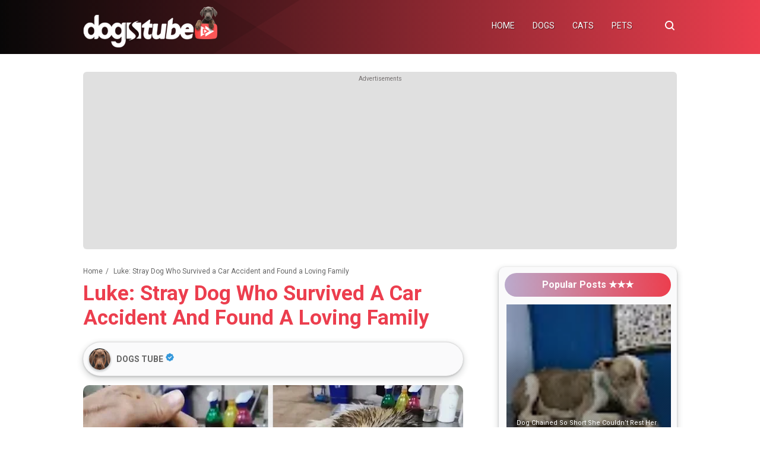

--- FILE ---
content_type: text/html; charset=UTF-8
request_url: https://www.dogstube.us/2023/03/luke-stray-dog-who-survived-car.html
body_size: 36998
content:
<!DOCTYPE html>
<html dir='ltr' lang='en-US' xmlns='http://www.w3.org/1999/xhtml' xmlns:b='http://www.google.com/2005/gml/b' xmlns:data='http://www.google.com/2005/gml/data' xmlns:expr='http://www.google.com/2005/gml/expr'>
<head>
<meta content='notranslate' name='google'/>
<meta charset='utf-8'/>
<meta content='text/html; charset=UTF-8' http-equiv='Content-Type'/>
<meta content='IE=edge' http-equiv='X-UA-Compatible'/>
<meta content='IE=edge,chrome=1' http-equiv='X-UA-Compatible'/>
<meta content='width=device-width,initial-scale=1.0,minimum-scale=1.0,maximum-scale=5.0' name='viewport'/>
<link as='script' crossorigin='anonymous' href='https://pagead2.googlesyndication.com/pagead/js/adsbygoogle.js?client=ca-pub-3450182435784385' rel='preload'/>
<script async='async' crossorigin='anonymous' src='https://pagead2.googlesyndication.com/pagead/js/adsbygoogle.js?client=ca-pub-3450182435784385'> </script>
<link crossorigin='' href='https://adservice.google.com/' rel='preconnect dns-prefetch'/>
<link crossorigin='' href='https://googleads.g.doubleclick.net/' rel='preconnect dns-prefetch'/>
<link crossorigin='' href='https://www.googletagservices.com/' rel='preconnect dns-prefetch'/>
<link crossorigin='' href='https://tpc.googlesyndication.com/' rel='preconnect dns-prefetch'/>
<link crossorigin='' href='https://partner.googleadservices.com/' rel='preconnect dns-prefetch'/>
<link crossorigin='' href='https://fonts.googleapis.com/' rel='preconnect dns-prefetch'/>
<link crossorigin='' href='https://www.gstatic.com/' rel='preconnect dns-prefetch'/>
<link crossorigin='' href='https://pagead2.googlesyndication.com' rel='preconnect dns-prefetch'/>
<link href='//1.bp.blogspot.com' rel='dns-prefetch'/>
<link href='//2.bp.blogspot.com' rel='dns-prefetch'/>
<link href='//3.bp.blogspot.com' rel='dns-prefetch'/>
<link href='//4.bp.blogspot.com' rel='dns-prefetch'/>
<link href='//www.blogger.com' rel='dns-prefetch'/>
<link href='//fonts.googleapis.com' rel='dns-prefetch'/>
<link href='//ajax.googleapis.com' rel='dns-prefetch'/>
<link href='//resources.blogblog.com' rel='dns-prefetch'/>
<link href='//www.facebook.com' rel='dns-prefetch'/>
<link href='//plus.google.com' rel='dns-prefetch'/>
<link href='//twitter.com' rel='dns-prefetch'/>
<link href='//www.youtube.com' rel='dns-prefetch'/>
<link href='//feedburner.google.com' rel='dns-prefetch'/>
<link href='//feeds.feedburner.com' rel='dns-prefetch'/>
<link href='//github.com' rel='dns-prefetch'/>
<link href='//platform.twitter.com' rel='dns-prefetch'/>
<link href='//apis.google.com' rel='dns-prefetch'/>
<link href='//cdnjs.cloudflare.com' rel='dns-prefetch'/>
<link href='//www.google-analytics.com' rel='dns-prefetch'/>
<link href='//securepubads.g.doubleclick.net' rel='dns-prefetch'/>
<link href='//googleads.g.doubleclick.net' rel='dns-prefetch'/>
<link href='//www.gstatic.com' rel='preconnect'/>
<link href='//www.googletagservices.com' rel='dns-prefetch'/>
<link href='//static.xx.fbcdn.net' rel='dns-prefetch'/>
<link href='//tpc.googlesyndication.com' rel='dns-prefetch'/>
<link href='//syndication.twitter.com' rel='dns-prefetch'/>
<link href='//s7.addthis.com' rel='dns-prefetch'/>
<link href='https://cdn.rawgit.com' rel='dns-prefetch'/>
<link href='https://www.dogstube.us/' rel='dns-prefetch'/>
<link href='//cdn.jsdelivr.net' rel='dns-prefetch'/>
<link href='//www.googletagmanager.com' rel='dns-prefetch'/>
<link href='//img.youtube.com' rel='dns-prefetch'/>
<link href='//cdn.ampproject.org' rel='dns-prefetch'/>
<link href='//connect.facebook.net' rel='dns-prefetch'/>
<link href='//cdn.onesignal.com' rel='dns-prefetch'/>
<title>Luke: Stray Dog Who Survived a Car Accident and Found a Loving Family</title>
<meta content='blogger' name='generator'/>
<link href='https://www.blogger.com/openid-server.g' rel='openid.server'/>
<link href='https://www.dogstube.us/' rel='openid.delegate'/>
<link href='https://www.dogstube.us/2023/03/luke-stray-dog-who-survived-car.html' rel='canonical'/>
<link href='https://www.dogstube.us/feeds/posts/default' rel='alternate' title='DogsTube - Atom' type='application/atom+xml'/>
<link href='https://www.dogstube.us/feeds/posts/default?alt=rss' rel='alternate' title='DogsTube - RSS' type='application/rss+xml'/>
<link href='https://www.blogger.com/feeds/3780207608469656193/posts/default' rel='alternate' title='DogsTube - Atom' type='application/atom+xml'/>
<meta content='#ec3e4e' name='msapplication-navbutton-color'/>
<meta content='#ec3e4e' name='apple-mobile-web-app-status-bar-style'/>
<meta content='#ec3e4e' name='theme-color'/>
<meta content='Luke: Stray Dog Who Survived a Car Accident and Found a Loving Family' name='keywords'/>
<link href='https://blogger.googleusercontent.com/img/b/R29vZ2xl/AVvXsEiHL440yQPO3I4erp_kyN_ne3Gq_UOiHZC4I2e1p0hO8gP4jwy0Yi56W71WUaaXf0bG6smfE8e6i6YwbYCe_FM3AX2UujsLa9saa5tl1bWF7qUskRG3kiL_XVkWZvksPkDhweeOV_lOfCPSiFC002ckGp-uoNGmzDKJX687ejUX1ATXyLOmg33DVi5p/w1280-h720-p-k-no-nu/95252.webp' rel='image_src'/>
<link href='https://www.dogstube.us/2023/03/luke-stray-dog-who-survived-car.html' hreflang='x-default' rel='alternate'/>
<meta content='https://blogger.googleusercontent.com/img/b/R29vZ2xl/AVvXsEjnFv-dJXTvqIl0-9Irr2iRngmuCMiLw0r2uKMDlcllN6V3_VLjh2KV6300b_jD2NXGmHDI3A1aDtLwrVgoKw8zCyinAI7DxhGEkUB-ZHLOvzmLQCCPalt88S3F9ZeU2m__qRlQp42DKtU/s0/FAVICON-144X144.png' name='msapplication-TileImage'/><link href='https://blogger.googleusercontent.com/img/b/R29vZ2xl/AVvXsEjlw4pLys174Jalv2NEkALtTONl4hgVeMf_vxoistapT4JQcbeWwyvi2r02lPmvQIXICM2XnVB52jXCv9GJSEz5hDyhZCZJi6MKQDAIf60pLtyNlTgnP_xa9xjLKMlei4tWllvOyVHfGmM/s0/ICON7.png' rel='apple-touch-icon'/><link href='https://blogger.googleusercontent.com/img/b/R29vZ2xl/AVvXsEgblrnx7Zzf-tu0LbjAY6PKUvqfi5L5bT5J2aKI1fDgnTKRuYvEc6Hej82MzxMw9qOx8rl_2jtIZTvec-EBtBm2N2eOy3vkm6hI5y-c2mTetQ4nw93XdPWlLsl1Ad19OcO8pobrKWP_0l0/s0/FAVICON-192X192.png' rel='icon' sizes='192x192'/><meta content='https://blogger.googleusercontent.com/img/b/R29vZ2xl/AVvXsEjxv8J9vDYDMZHMtukPwXRA5VuTZAyZqAsccDQDi7KWiajBSvhZi57sKuZN7okKqzBhOUqTGEYBEvfd6ITkgiIpQQX1xMDqYjncndvGwR_kHIzNOg8AChOLT7jp553Vpu4UOMYKmDnkM-c/s0/FAVICON-310X310.png' name='msapplication-square310x310logo'/>
<link href='https://cdn.statically.io/gh/WQ7-JS/A/master/ICON7.png?cache=31556952' rel='icon' type='image/x-icon'/>
<meta content='XXXXX' name='google-site-verification'/>
<meta content='XXXXX' name='alexaVerifyID'/>
<meta content='XXXXX' name='p:domain_verify'/>
<meta content='XXXXX' name='yandex-verification'/>
<meta content='XXXXX' name='msvalidate.01'/>
<!--[if IE]> <script> (function() { var html5 = ("abbr,article,aside,audio,canvas,datalist,details," + "figure,footer,header,hgroup,mark,menu,meter,nav,output," + "progress,section,time,video").split(','); for (var i = 0; i < html5.length; i++) { document.createElement(html5[i]); } try { document.execCommand('BackgroundImageCache', false, true); } catch(e) {} })(); </script> <![endif]-->
<!-- Open Graph -->
<meta content='https://blogger.googleusercontent.com/img/b/R29vZ2xl/AVvXsEiHL440yQPO3I4erp_kyN_ne3Gq_UOiHZC4I2e1p0hO8gP4jwy0Yi56W71WUaaXf0bG6smfE8e6i6YwbYCe_FM3AX2UujsLa9saa5tl1bWF7qUskRG3kiL_XVkWZvksPkDhweeOV_lOfCPSiFC002ckGp-uoNGmzDKJX687ejUX1ATXyLOmg33DVi5p/w640-h360-rw-e100/95252.webp' property='og:url'/>
<meta content='article' property='og:type'/>
<meta content='' property='og:description'/>
<meta content='https://blogger.googleusercontent.com/img/b/R29vZ2xl/AVvXsEiHL440yQPO3I4erp_kyN_ne3Gq_UOiHZC4I2e1p0hO8gP4jwy0Yi56W71WUaaXf0bG6smfE8e6i6YwbYCe_FM3AX2UujsLa9saa5tl1bWF7qUskRG3kiL_XVkWZvksPkDhweeOV_lOfCPSiFC002ckGp-uoNGmzDKJX687ejUX1ATXyLOmg33DVi5p/w640-h360-rw-e100/95252.webp' property='og:image'/>
<meta content='en_US' property='og:locale'/>
<meta content='image/jpg' property='og:image:type'/>
<meta content='1200' property='og:image:width'/>
<meta content='630' property='og:image:height'/>
<meta content='https://www.facebook.com/XXXXX' property='article:author'/>
<meta content='https://www.facebook.com/XXXXX' property='article:publisher'/>
<meta content='2499029660386477' property='fb:app_id'/>
<meta content='100002312778830' property='fb:admins'/>
<meta content='XXXXX' property='fb:profile_id'/>
<meta content='XXXXX' property='fb:pages'/>
<meta content='en_US' property='og:locale:alternate'/>
<meta content='general' name='rating'/>
<meta content='Luke: Stray Dog Who Survived a Car Accident and Found a Loving Family' property='og:image:alt'/>
<meta content='DogsTube' name='twitter:site'/>
<meta content='summary_large_image' name='twitter:card'/>
<meta content='@YOUR_TWITTER_USERNAME_HERE' name='twitter:creator'/>
<!-- Schema WebSite -->
<script type='text/javascript'>//<![CDATA[
var block = ['hitleap.com', 'alexaboostup.com', 'addmefast.com', 'Anothersite.com', 'Blackhatworth.com', 'auto.surf', 'Econom.co', 'doubleadvertise.com', 'Iskalko.ru', 'Lomb.co', 'Lombia.co', 'hulfingtonpost.com', 'cenoval.ru', 'slftsdybbg.ru', 'socialseet.r', 'superiends.org', 'vodkoved.ru', 'savetubevideo.com', 'screentoolkit.com', 'seoexperimenty.ru', 'bestwebsitesawards.com', 'o-o-6-o-o.com', 'websocial.me', 'ykecwqlixx.ru', 'social-buttons.com', 'site12.social-buttons.com', 'anticrawler.org', 'adcash.com', 'adviceforum.info', 'anticrawler.org', 'blackhatworth.com', 'Best-seo-offer.com', '76brighton.co.uk', 'humanorightswatch.org', 'humanorightswatch.org', 'resellerclub.com', 'semalt.com', 'Darodar.com', 'Priceg.com', 'Buttons-for-website.com', 'Ilovevitaly.com', 'Buy-cheap-online.info', 'simple-share-buttons.com', 'sharebutton.org', 's.click.aliexpress.com', 'paparazzistudios.com.au', 'powitania.pl', 'sharebutton.net', 'tasteidea.com', 'descargar-musica-gratis.net', 'torontoplumbinggroup.com', 'http://auto.surf/', 'myftpupload.com', 'cityadspix.com', 'edakgfvwql.ru', 'gobongo.info', 'iskalko.ru', 'prodvigator.ua', 'best-seo-solution.com', 'Buttons-for-your-website.com', 'cyprusbuyproperties.com', 'trafficweb.net', 'Googlsucks.com', 'Get-free-traffic-now.com', 'cenokos.ru', 'trafers.com', 'luxup.ru', '4webmasters.org', 'get-free-traffic-now.com', 'doubleadvertise.com', 'your.ad.today', 'baidu.com', 'ucban.xyz', 'so.com', 'azuker.xyz', 'xtraffic.plus', 'ad.today', 'ad.today', 'web.auto.surf', 'arixtrag.com', 'l.wl.co', 'www.tourburlington.com', 'tourburlington.com'];
for (var b = block.length; b--;) {
if (document.referrer.match(block[b]))
window.location = "about:blank"; }
//]]></script>
<script type='text/javascript'>//<![CDATA[
/* Disable Ctrl+All */ 
function disableselect(e){return!1}function reEnable(){return!0}document.onselectstart=new Function("return false"),window.sidebar&&(document.onmousedown=disableselect,document.onclick=reEnable),document.onkeydown=function(e){return 123!=event.keyCode&&(!e.ctrlKey||!e.shiftKey||e.keyCode!="I".charCodeAt(0))&&(!e.ctrlKey||!e.shiftKey||e.keyCode!="C".charCodeAt(0))&&(!e.ctrlKey||!e.shiftKey||e.keyCode!="J".charCodeAt(0))&&(!e.ctrlKey||e.keyCode!="U".charCodeAt(0))&&void 0},document.addEventListener("contextmenu",e=>e.preventDefault());
//]]></script>
<script type='application/ld+json'>{ "@context": "http://schema.org", "@type": "WebSite", "@id": "#website", "url": "https://www.dogstube.us/", "potentialAction": { "@type": "SearchAction", "target": "https://www.dogstube.us/search?q={search_term}", "query-input": "required name=search_term" } }</script>
<link href='https://fonts.googleapis.com/css?family=Roboto:400,700' rel='stylesheet'/>
<style>  
/* CSS Google Translate By Dzuhalah */
#google_translate_element{padding:0;margin-right:0;margin-top:0}
.goog-te-banner-frame
.skiptranslate,
.goog-te-gadget-simple img,img.goog-te-gadget-icon,
.goog-te-menu-value span{display:none!important}
.goog-te-menu-frame{box-shadow:none!important}
.goog-te-gadget-simple{background-color:transparent!important;background:url("data:image/svg+xml,%3Csvg viewBox='0 0 24 24' xmlns='http://www.w3.org/2000/svg'%3E%3Cpath d='M20,5H10.88L10,2H4A2,2 0 0,0 2,4V17A2,2 0 0,0 4,19H11L12,22H20A2,2 0 0,0 22,20V7A2,2 0 0,0 20,5M7.17,14.59A4.09,4.09 0 0,1 3.08,10.5A4.09,4.09 0 0,1 7.17,6.41C8.21,6.41 9.16,6.78 9.91,7.5L10,7.54L8.75,8.72L8.69,8.67C8.4,8.4 7.91,8.08 7.17,8.08C5.86,8.08 4.79,9.17 4.79,10.5C4.79,11.83 5.86,12.92 7.17,12.92C8.54,12.92 9.13,12.05 9.29,11.46H7.08V9.91H11.03L11.04,10C11.08,10.19 11.09,10.38 11.09,10.59C11.09,12.94 9.5,14.59 7.17,14.59M13.2,12.88C13.53,13.5 13.94,14.06 14.39,14.58L13.85,15.11L13.2,12.88M13.97,12.12H13L12.67,11.08H16.66C16.66,11.08 16.32,12.39 15.1,13.82C14.58,13.2 14.21,12.59 13.97,12.12M21,20A1,1 0 0,1 20,21H13L15,19L14.19,16.23L15.11,15.31L17.79,18L18.5,17.27L15.81,14.59C16.71,13.56 17.41,12.34 17.73,11.08H19V10.04H15.36V9H14.32V10.04H12.36L11.18,6H20A1,1 0 0,1 21,7V20Z' fill='%23161617'/%3E%3C/svg%3E") center / 12px no-repeat;-webkit-transition:all 
.2s ease;transition:all 
.2s ease;background-size:20px 20px;display:inline-block;font-weight:400;line-height:1.8;padding:0 6px;text-align:center;white-space:nowrap;vertical-align:middle;-ms-touch-action:manipulation;touch-action:manipulation;cursor:pointer;-webkit-user-select:none;-moz-user-select:none;-ms-user-select:none;user-select:none;border-left:none!important;border-top:none!important;border-bottom:none!important;border-right:none!important;border-radius:4px}body{top:0!important}
</style>
<!--END OG CODE-->
<style type="text/css"><!-- /*<style id='page-skin-1' type='text/css'><!--
/* =================================================================
DogsTube: Premium Blogger Theme - Designed by s+$ (dogstube.us)
====================================================================
Name    : DogsTube
Version : 2.0
Author  : s+$
Url     : www.dogstube.us
License : Premium (Paid)
Powered by: Blogger
--------------------------------------------------------------------------
This Template is premium (paid).
You can only get it by purchasing officially.
If you get it for free through any method, that means you get it illegally.
--------------------------------------------------------------------------*/
body#layout #page_content{padding:10px;background-volor:#ddd;}
body#layout #footer-wrapper li,body#layout .mini-list li {list-style: none;}
body#layout header {background-color: #ec3e4e33;background-image: url(https://blogger.googleusercontent.com/img/b/R29vZ2xl/AVvXsEjrsmPy8cmK85kXstHaDTvcjUVPIhcMpsn2iPqyF5Zy3REd1Og-9sDioareATv89ww52d7B-FssDkn38epqIAGUnV7m1v6ZUmWrNuFbLEmp4A1cxS4rfbLmmI_dtk-bGsHpxTnLIEjwYBk/s0-e90-rw/LOGO7O.webp);background-repeat: no-repeat;background-position: 5px 1px;border-left: 3px dashed #000000;padding: 100px 0 30px;margin-bottom: 0;border: 0;box-shadow: 0 -20px 15px -10px rgb(255 255 0 / 30%) inset, 0 20px 15px -10px rgb(255 255 0 / 30%) inset, 0 0 10px rgb(0 0 0 / 10%);border: 0;}
body#layout #widget-social,body#layout #footer-wrapper{display:none;}
body#layout .section h4 {margin:10px 0!important}
body#layout .content-wrapper{padding:0;margin:0 auto}
body#layout #main-wrapper{width:70%;float:left;margin:0;padding:0}
body#layout #sidebar-wrapper{width:30%;float:right;margin:0}
body#layout #sidebar-wrapper .sidebar{overflow:hidden}
#gdpr-cookie-message a {color: var(--URLcolor);text-decoration: none;font-size: 12px;padding-bottom: 2px;border-bottom: black !important;}
#DOGSTUBE {margin: 0 0 22px;box-shadow: 0 1px 3px 0 rgba(60,64,67,0.302), 0 4px 8px 3px rgba(60,64,67,0.149);background-color: #fafafb;border-radius: 10px;padding: 10px;}
.AdsMoney {display: block;line-height: 32px !important;list-style: outside none none;margin: 0 0 10px !important;overflow: hidden;padding: 0 !important;border-radius: 40px;}
.AdsMoney li {float: right;margin: 0 !important;padding: 0 !important;width: 51.3%;}
.AdsMoney li a {color: #f5f6f7;font-family: elmessiri-bold;display: block;float: right;line-height: 32px;text-align: center;text-decoration: none;width: 195%;
background: linear-gradient(to right, #05379a, #1da1f2);padding: 3px;}.post-body img {border-radius: 10px;}
.ui-tabs-active.ui-state-active .blogger-comm {color: #fff;background-color: #fc5400;}
.ui-tabs-active.ui-state-active .fb-comm {color: #fff;background: linear-gradient(to right, #0a0909,#ec3e4e);
.ui-tabs-active.ui-state-active .dis-comm {color: #fff;background-color: #229CFF;}
#subscribe {position: absolute;z-index:9999999999;}#cboxClose{display:none;
--></style>
<style id='template-skin-1' type='text/css'><!--
body#layout div.section {background-color: #f8f8f8;border: 1px solid #ccc;font-family: Roboto, sans-serif;margin: 0 4px 8px 4px;overflow: visible;position: initial !important;}
body#layout div.layout-widget-description {color: #7d7d7d !important;}
body#layout .content-wrapper {padding: 60px;margin: 0 auto;}
body#layout {
background: rgba(51,51,51,1);
background: -moz-linear-gradient(45deg, rgba(51,51,51,1) 0%, rgba(51,51,51,1) 50%, rgba(65,65,65,1) 51%, rgba(65,65,65,1) 51%, rgba(65,65,65,1) 71%, rgba(65,65,65,1) 100%);
background: -webkit-gradient(left bottom, right top, color-stop(0%, rgba(51,51,51,1)), color-stop(50%, rgba(51,51,51,1)), color-stop(51%, rgba(65,65,65,1)), color-stop(51%, rgba(65,65,65,1)), color-stop(71%, rgba(65,65,65,1)), color-stop(100%, rgba(65,65,65,1)));
background: -webkit-linear-gradient(45deg, rgba(51,51,51,1) 0%, rgba(51,51,51,1) 50%, rgba(65,65,65,1) 51%, rgba(65,65,65,1) 51%, rgba(65,65,65,1) 71%, rgba(65,65,65,1) 100%);
background: -o-linear-gradient(45deg, rgba(51,51,51,1) 0%, rgba(51,51,51,1) 50%, rgba(65,65,65,1) 51%, rgba(65,65,65,1) 51%, rgba(65,65,65,1) 71%, rgba(65,65,65,1) 100%);
background: -ms-linear-gradient(45deg, rgba(51,51,51,1) 0%, rgba(51,51,51,1) 50%, rgba(65,65,65,1) 51%, rgba(65,65,65,1) 51%, rgba(65,65,65,1) 71%, rgba(65,65,65,1) 100%);
background: linear-gradient(45deg,rgba(51,51,51,1) 0%,rgba(51,51,51,1) 50%,rgba(65,65,65,1) 51%,rgba(65,65,65,1) 51%,rgba(65,65,65,1) 71%,rgb(236, 62, 78) 100%);filter: progid:DXImageTransform.Microsoft.gradient( startColorstr=&#39;#333333&#39;, endColorstr=&#39;#414141&#39;, GradientType=1 );border: 1px solid #312F2D;}
body#layout .section {background-color: rgba(54, 54, 54, 0.5) !important;border: 1px solid rgba(51, 51, 51, 0.5) !important;}body#layout .section h4 {color: #fff!important;}body#layout .widget-wrap2 {background: #ec3e4e!important;}
body#layout .add_widget {background-color: rgba(51, 51, 51, 0.5)!important;border: 1px dashed rgba(74, 73, 73, 0.79)!important;}
body#layout .add_widget a,body#layout div.layout-title {color: #B9B9B9!important;font: 11px tahoma!important;}
body#layout .draggable-widget .widget-wrap3 {background: rgba(51,51,51,1);background: -moz-linear-gradient(-45deg, rgba(51,51,51,1) 0%, rgba(51,51,51,1) 50%, rgba(65,65,65,1) 51%, rgba(65,65,65,1) 51%, rgba(65,65,65,1) 71%, rgba(65,65,65,1) 100%);background: -webkit-gradient(left top, right bottom, color-stop(0%, rgba(51,51,51,1)), color-stop(50%, rgba(51,51,51,1)), color-stop(51%, rgba(65,65,65,1)), color-stop(51%, rgba(65,65,65,1)), color-stop(71%, rgba(65,65,65,1)), color-stop(100%, rgba(65,65,65,1)));
background: -webkit-linear-gradient(-45deg, rgba(51,51,51,1) 0%, rgba(51,51,51,1) 50%, rgba(65,65,65,1) 51%, rgba(65,65,65,1) 51%, rgba(65,65,65,1) 71%, rgba(65,65,65,1) 100%);
background: -o-linear-gradient(-45deg, rgba(51,51,51,1) 0%, rgba(51,51,51,1) 50%, rgba(65,65,65,1) 51%, rgba(65,65,65,1) 51%, rgba(65,65,65,1) 71%, rgba(65,65,65,1) 100%);
background: -ms-linear-gradient(-45deg, rgba(51,51,51,1) 0%, rgba(51,51,51,1) 50%, rgba(65,65,65,1) 51%, rgba(65,65,65,1) 51%, rgba(65,65,65,1) 71%, rgba(65,65,65,1) 100%);
background: linear-gradient(135deg, rgba(51,51,51,1) 0%, rgba(51,51,51,1) 50%, rgba(65,65,65,1) 51%, rgba(65,65,65,1) 51%, rgba(65,65,65,1) 71%, rgba(65,65,65,1) 100%);filter: progid:DXImageTransform.Microsoft.gradient( startColorstr=&#39;#333333&#39;, endColorstr=&#39;#414141&#39;, GradientType=1 );}
body#layout .widget-content {border: 1px solid #353535!important;}
body#layout .widget-content a {text-decoration: none;color: #B9B9B9!important;font: 11px tahoma !important;background-color: #333;padding: 2px 10px;border-radius: 5px;}
body#layout .locked-widget .widget-content {background: rgba(51,51,51,1);background: -moz-linear-gradient(-45deg,rgba(51,51,51,1) 0%,rgba(51,51,51,1) 50%,rgba(65,65,65,1) 51%,rgba(65,65,65,1) 51%,rgba(65,65,65,1) 71%,rgba(65,65,65,1) 100%);background: -webkit-linear-gradient(-45deg,rgba(51,51,51,1) 0%,rgba(51,51,51,1) 50%,rgba(65,65,65,1) 51%,rgba(65,65,65,1) 51%,rgba(65,65,65,1) 71%,rgba(65,65,65,1) 100%);
background: -o-linear-gradient(-45deg,rgba(51,51,51,1) 0%,rgba(51,51,51,1) 50%,rgba(65,65,65,1) 51%,rgba(65,65,65,1) 51%,rgba(65,65,65,1) 71%,rgba(65,65,65,1) 100%);
background: -ms-linear-gradient(-45deg,rgba(51,51,51,1) 0%,rgba(51,51,51,1) 50%,rgba(65,65,65,1) 51%,rgba(65,65,65,1) 51%,rgba(65,65,65,1) 71%,rgba(65,65,65,1) 100%);
background: linear-gradient(135deg,rgba(51,51,51,1) 0%,rgba(51,51,51,1) 50%,rgba(65,65,65,1) 51%,rgba(65,65,65,1) 51%,rgba(65,65,65,1) 71%,rgba(65,65,65,1) 100%);}
.post-body ul {padding: 0!important;margin: 0!important;line-height: auto!important;}
body#layout #sidebar-wrapper {width: 30%;float: right;margin: 0px 0 40px;background: #ec3e4e;border-radius: 8px;background: linear-gradient(
90deg,#c02d28,#007e9a);padding-top: 20px;}
body#layout header {background-color: rgb(234 0 70 / 20%);background-image: url();background-repeat: no-repeat;background-position: 5px 1px;border-left: 3px dashed #000000;padding: 100px 0 30px;margin-bottom: 0;border: 0;box-shadow: 0 -20px 15px -10px rgb(255 255 0 / 30%) inset, 0 20px 15px -10px rgb(255 255 0 / 30%) inset, 0 0 10px rgb(0 0 0 / 10%);border: 0;}
body#layout header {background-color: #514142; background-image: url(https://blogger.googleusercontent.com/img/b/R29vZ2xl/AVvXsEjrsmPy8cmK85kXstHaDTvcjUVPIhcMpsn2iPqyF5Zy3REd1Og-9sDioareATv89ww52d7B-FssDkn38epqIAGUnV7m1v6ZUmWrNuFbLEmp4A1cxS4rfbLmmI_dtk-bGsHpxTnLIEjwYBk/);background-repeat: no-repeat;background-position: 24px 15px;border-left: 3px dashed #444;padding: 85px 0 50px;margin-bottom: 0;}
body#layout {padding: 57px 0 0;text-align: center;}
--></style>
<style type='text/css'>
    /* Style CSS addthis */
  .addthis-smartlayers, div#at4-follow, div#at4-share, div#at4-thankyou, div#at4-whatsnext {
    opacity: 1 !important;
}
    
</style>
<style type='text/css'>
/* txt-Share */
h9.title {
    color: #0055ff;
    font-size: 28px;
    line-height: 1.5;
    font-family: system-ui;
}
  
  
div#st-1 {
    border-top: 1px dashed #0055ff36; 
    background-color: #0055ff36 !important;
    border-radius: 0 0 7px 7px !important;
    padding: 4px !important;
} 
  
  
div#HTML3 {
    margin: 15px 0;
}  
</style>
<style>
.txtShowM{text-align:left;position:absolute;z-index:-100;display:none;height:0;white-space:nowrap;text-indent:100%;overflow:hidden;top:-9999px}
</style>
<style>
.paralAd{margin:1rem 0;min-height:80vh;background-color:#eee;border-radius:.7em;display:flex;flex-direction:column}.stickyAd{min-height:auto;display:flex;justify-content:center;align-items:center;width:calc(100% - 2rem);position:sticky;top:1rem;margin:21px auto}
.stickyAd::before{content:attr(data-text);position:absolute;font-size:11px;opacity:.8;text-align:center;color:#736e6e;top:2px;left:50%;transform:translate(-50%,-25px)}
</style>
<style type='text/css'>
/*Time Ago*/ 
abbr[title], acronym[title] {
    text-decoration: none;}
</style>
<style type='text/css'>
/*ADS-Auto*/
@media (min-width:800px) { .adslot_1 { width: 728px; height: 90px; } }
</style>
<style> 
/*Cadre_ADS*/
.card { 
    border: 0;
    margin-bottom: 0px;
    margin-top: 5px;
    border-radius: 6px;
    color: #333333;
    background: #e0e0e0;
    width: 100%;
}
</style>
<style type='text/css'>
/* -Opps */
@media screen and (max-width:480px){  
#contenturlweb1 {
clip: rect(1105px, 358px, 1261px, 23px) !important;
top: -1039px !important;
left: -5px !important;}}  
@media (min-width: 1025px) and (max-width: 1280px){
#contenturlweb1 {
margin-top: -133px !important;
clip: rect(1100px, 471px, 1313px, 40px) !important;
left: 62px !important;}}  
</style>
<style>
/* Youtube-Card */
#VidCoer iframe {position: absolute;top: 0;left: 0;width: 100%;height: 100%;border-radius: 0 11px 10px !important; }  
iframe#IDVideo {border-radius: 11px;}
#screen-D-T{width:100%;margin-top: -32px;margin-bottom: 27px;}#screen-D-T h200{color:#666;font-family:Poppins;font-size:11.6667px;background-color:#13003014;display:inline-block;padding:5px 14px;border-radius:11px 25px 5px 5px;opacity:.8;box-shadow:rgb(0 0 0 / 16%) 0 1px 4px;margin-bottom:-6px;margin-top: 32px !important;}.D-T-wrap{position:relative;padding-bottom:50%;padding-top:45px;height:0;overflow:hidden}
@media(min-width:800px) and (max-width:1500px){.D-T-wrap{padding-bottom:40.25%}}

/* Font Text */
#konten p, .separator, .separator span {
    margin-bottom: 18px !important;
    text-align: left !important;
}
.SourcEinfo p {
    margin: 3px 0 26px;
    font-size: 11px;
    font-style: italic;
    line-height: 17px;
    opacity: .7;
    margin-left: 12px;
}
  
.SourcEinfo a {
    border-bottom: solid #0079ff5e 3px;
}  
  
div#HTML1 {
    height: 0;
    width: 0;
    box-shadow: none;
}  

.SourcEinfo {
    background-color: #2424240d;
    width: 83%;
    border-radius: 4px;
}  
  
</style>
<style>
/* Youtube-Phone */
iframe, object, embed {
        max-width: 100%;
}
</style>
<style>
/* Share-Op */
.atss .at-share-btn, .atss a {
    opacity: 0.96;
}
</style>
<style>
/* Share-Phone */
.at-resp-share-element .at-share-btn .at-icon-wrapper {
    padding-right: 18px;
    padding-left: 1px;
}
@media screen and (max-width:768px) {
.at-resp-share-element .at-share-btn .at-icon-wrapper {
    padding-right: 7px;
    padding-left: 1px;
}}
</style>
<style>
/* Related Post Grid by AdsMoney */
  
#AdsMoney {
    display: block;
    margin: 14px 0;
    margin-bottom: 0;
    line-height: 1.5em;
    text-align: center;
    background-color: #0055ff36;
    border-radius: 7px 7px 0 0;
}
  
#AdsMoney h3.title{
  font-size:38px;
  font-weight:600;
  text-align:center;
  text-transform:uppe77rcase;
  line-height:initial;
}
#AdsMoney h3.title span{
  background-color:#fff;
  padding:0px 0px;
  position:relative;
  z-index:1;
}
</style>
<style>
/*<![CDATA[*/
/*reset*/
a,abbr,acronym,address,applet,article,aside,audio,b,big,blockquote,body,canvas,caption,center,cite,code,dd,del,details,dfn,div,dl,dt,em,embed,fieldset,figcaption,figure,footer,form,h1,h2,h3,h4,h5,h6,header,hgroup,html,i,iframe,img,ins,kbd,label,legend,li,mark,menu,nav,object,ol,output,p,pre,q,ruby,s,samp,section,small,span,strike,strong,sub,summary,sup,table,tbody,td,tfoot,th,thead,time,tr,tt,u,ul,var,video{margin:0;padding:0;border:0;font-size:100%;vertical-align:baseline}article,aside,details,figcaption,figure,footer,header,hgroup,menu,nav,section{display:block}ol,ul{list-style:none}blockquote,q{quotes:none}blockquote:after,blockquote:before,q:after,q:before{content:'';content:none}table{border-collapse:collapse;border-spacing:0}
html{height:100%}
.separator{text-align:center;}
.sidebar-img img{border:1px solid #ddd;width:99%!important}
#navbar-iframe{height:0;visibility:hidden;display:none}
#page-content{min-height:100%}
svg{width:24px;height:24px;vertical-align:middle}
body{background:#fff;color:#efefef;font-size:16px;font-family:'Roboto',sans-serif;text-align:left;margin:0;text-rendering:optimizeLegibility!important;padding:0;margin:0;font-weight:normal}
ul,ol{list-style:none;padding:0;margin:0}
a:link{color:#ec3e4e;text-decoration:none}
a:visited{color:#ec3e4e;text-decoration:none}
a:hover{color:#ec3e4e}
a:focus,a:active,i:focus,i:active{outline:0}
a img{border-width:0;width:114%;height:114%}
img{text-indent:-1000px}
.clearfloat:before,.clearfloat:after,.sidebar .widget:before,.sidebar .widget:after{display:table;content:''}
.clearfloat:after,.sidebar .widget:after{clear:both}
.full-row{width:100%;max-width:1000px;margin:0 auto}
.post,.sidebar .widget,.related-post,.pager-nav-wrapper,#com-button{border-radius:2px;}
#searchbox,#searchbox input[type="submit"],#menu-icon{background-color:rgba(255,255,255,0)}
.main-color,.sidebar .widget.Profile,.post-summary h3 a:after,.status-msg-body,.label-size a:before,.post-body blockquote:before{background-color:#3b5998}
/* Header Wrapper */
.limit-wrapper{width:100%;max-width:1030px;margin: 0 auto;padding:0;position:relative;overflow:hidden}
#header{position:relative;min-height:38px;margin-bottom:15px;padding:11px 0;background-color: #ec3e4e;
background-image: -moz-linear-gradient(0deg, #0a0909 0%, #ec3e4e 100%);
background-image: -webkit-linear-gradient(0deg, #0a0909 0%, #ec3e4e 100%);
background-image: -ms-linear-gradient(0deg, #0a0909 0%, #ec3e4e 100%)}
.bg-color:after,.bg-color:before{content:'';position:absolute;left:-80px;top:0;height:100%;max-height:98px}.bg-color:before{width:40%;background:rgba(0,0,0,.1);-ms-transform:skewX(-58deg);-webkit-transform:skewX(-58deg);transform:skewX(-58deg)}.bg-color:after{width:40%;background:rgba(0,0,0,.1);-ms-transform:skewX(58deg);-webkit-transform:skewX(58deg);transform:skewX(58deg)}
#header-area{display:table;position:relative;margin:0 auto;word-wrap:break-word;z-index:9}
#header-wrapper{z-index:9;margin:0;padding:0;max-width:200px;float:left;position:relative;}
#Header1{float:left;padding:0;max-width:360px}
#header-wrapper h1.title,#header-wrapper h2.title{color:#333;font-size:24px;margin:0;font-weight:700;text-transform:capitalize;}
#header-wrapper h1.title a,#header-wrapper h2.title a{color:#fff;white-space:nowrap}
#header-wrapper h1.title a:hover,#header-wrapper h2.title a:hover{color:#eee}
.descriptionwrapper{display:none;visibility:hidden;width:0;height:0}
.header img{max-width: 310px;margin: auto !important;float: none !important; }
#header-inner,.mini-list li,#searchbox input{display:table-cell;height:38px;vertical-align:middle}
.mini-list{float:right;margin-right:60px;padding-top: 13px;text-transform: capitalize;text-shadow: 1px 1px 1px rgba(0,0,0,0.5)}
#menu-icon{display:none;float:right;margin:7px 0;cursor:pointer;width:24px;height:24px;padding-top: 13px;}
#menu-icon svg{fill:#fff}
.mini-list li{padding:0 15px;text-align:center;position:relative}
.mini-list li a{font-size:14px;color:#fff}
.mini-list a:hover{text-decoration:underline}
.menu-dropdown{position:absolute;left:0;z-index:999;background:#ec3e4e
;top:48px;visibility:hidden;transition:visibility 0.3s linear,opacity 0.3s linear;opacity:0;box-shadow:0 3px 10px rgba(0,0,0,.2);}
.mini-list li:hover .menu-dropdown{visibility:visible;opacity:1}
.menu-dropdown li{display:block;height:auto;padding:5px 15px;text-align:left;}
.dropdown-item .dropdown-label{position:relative;padding-right:20px;cursor:pointer}
.dropdown-symbol{position:absolute;right:5px;top:50%;transform:rotate(180deg);font-size:12px;margin-top:-7px;/*! width: 16px; *//*! height:16px; *//*! display:block */}
.dropdown-item:hover .dropdown-symbol{transform:rotate(0deg)}
.dropdown-item:hover{background:#}
.menu-dropdown:before{display:block;position:absolute;height:10px;width:100%;content:'';left:0;top:-10px}
/* Search Box */
#box{position:absolute;top:0;right:0;margin:0;display:block;padding:0;box-sizing:border-box;float:right;border-radius:0;overflow:hidden;height:48px;z-index:9;padding-top: 13px}
#search-wrapper{margin:0;padding:0;-moz-box-sizing:border-box;-webkit-box-sizing:border-box;overflow:hidden}
#search-wrap{clear:both;width:100%;margin:0 auto;padding:0;display:block;overflow:hidden;}
#searchbox{padding:0;position:relative}
#gosearch{display:block}
#searchbox input[type='text']{background:0;color:#fff;width:0px;padding:0 12px;white-space:nowrap;text-overflow:ellipsis;border-width:0;border-style:solid;border-color:#fff;font-size:13px;box-sizing:border-box;-webkit-transition: width 0.4s ease-in-out;transition: width 0.4s ease-in-out;text-align:center;border-radius:3px}
#searchbox ::placeholder{color:#fff;opacity:.6}#searchbox :-ms-input-placeholder{color:#fff}#searchbox ::-ms-input-placeholder{color:#fff}
#searchbox input:focus{outline:none;border:0px solid #ddd;width:210px;background:rgba(0,0,0,1)}
#searchbox input:focus ~ .search-icon{background:0;opacity:.5}
.search-icon{position:absolute;top:0;right:0;width:24px;height:38px;border:0;overflow:hidden;cursor:pointer}
#box svg{position:absolute;top:7px;left:0;fill:#fff}
/*wrapper*/
.content-wrapper{background:0;position:relative;z-index:2;padding:0px}
#outer-wrapper{width:100%;padding:15px 0;-moz-box-sizing:border-box;-webkit-box-sizing:border-box;box-sizing:border-box}
#main-wrapper{position:relative;width:640px;word-wrap:break-word;margin:0;padding:0;-moz-box-sizing:border-box;-webkit-box-sizing:border-box;box-sizing:border-box;float:left}
#sidebar-wrapper{position:relative;display:block;width:300px;word-wrap:break-word;margin:0;padding:0;float: right;}
.sidebar{color:#666;line-height:1.3em;border-top:0;padding:0}
.sidebar h2{color:#333;font-size:20px;padding:0 0 10px;text-align:left;font-weight:700;position:relative;clear:both;}
.sidebar h2:after{content:'';display:block;left:0;clear: both;}
.sidebar li{line-height:1.3em;margin:0px;padding:10px 0;border-bottom:1px solid #ddd}
.sidebar .widget>h2,.sidebar .widget>h3{margin: 0 0 10px;background: 0;color: #fff;font-size: 16px;padding: 10px;text-transform: capitalize;background-image: -webkit-linear-gradient(0deg, #bac 0%, #ec3e4e 100%);vertical-align: middle;border-radius: 40px;text-align: center;}
.Label h2:after,.PopularPosts h2:after,.PopularPosts h3:after{float:right;color:inherit;margin-left:10px}.PopularPosts h2:after,.PopularPosts h3:after{content:'★★★'}.Label h2:after{content:' '}
.sidebar li{line-height:1.3em;margin:0px;padding:5px 0;border-bottom:1px solid #ddd}
.sidebar li:first-child,.PopularPosts .post:first-child{padding-top:0}
.sidebar li:last-child{border-bottom:0;padding-bottom:0}
.sidebar .widget{margin:0 0 10px;padding:10px;background:#fff;box-shadow: 0 1px 3px 0 rgba(60,64,67,0.302), 0 4px 8px 3px rgba(60,64,67,0.149);background-color: #fafafb;border-radius: 10px;}
#HTML5.widget{min-height:350px}
.sidebar .widget:last-child{margin-bottom:0}
.sidebar .widget-content{margin:0;padding:0px;background:none;border-bottom:0px solid #ddd;width:100%;overflow:hidden}
.sidebar a:link,.sidebar a:visited{text-decoration:none}
.sidebar li a:hover{color:#ec3e4e;text-decoration:none}
.sidebar ul{list-style:none;margin:0;padding:0}
#ArchiveList .toggle{cursor:pointer;font-family:Arial,sans-serif}#ArchiveList .toggle-open{_font-size:1.7em;line-height:.6em}#ArchiveList{text-align:left}#ArchiveList a.post-count-link,#ArchiveList a.post-count-link:link,#ArchiveList a.post-count-link:visited{text-decoration:none}#ArchiveList a.toggle,#ArchiveList a.toggle:link,#ArchiveList a.toggle:visited,#ArchiveList a.toggle:hover{color:inherit;text-decoration:none}.BlogArchive #ArchiveList ul li{background:none;list-style:none;list-style-image:none;list-style-position:outside;border-width:0;padding-left:0px;text-indent:0px;margin:.25em 0;background-image:none}.BlogArchive #ArchiveList ul ul li{padding-left:1.2em}.BlogArchive #ArchiveList .toggle{cursor:pointer;font-family:Arial,sans-serif}
#ArchiveList .toggle-open{_font-size:1.7em;line-height:.6em}
#ArchiveList{text-align:left}
#ArchiveList a.post-count-link,#ArchiveList a.post-count-link:link,#ArchiveList a.post-count-link:visited{text-decoration:none}
#ArchiveList a.toggle,#ArchiveList a.toggle:link,#ArchiveList a.toggle:visited,#ArchiveList a.toggle:hover{color:inherit;text-decoration:none}
.BlogArchive #ArchiveList ul li{background:none;list-style:none;list-style-image:none;list-style-position:outside;border-width:0;padding-left:0px;text-indent:0px;margin:0;background-image:none}
.BlogArchive #ArchiveList ul ul li{padding-left:1.2em}
.BlogArchive #ArchiveList ul{margin:0;padding:0;list-style:none;list-style-image:none;border-width:0}
.BlogArchive #ArchiveList ul.posts li{padding-left:1.3em;border-bottom: 1px solid #ddd}
#ArchiveList .collapsed ul{display:none}
.flat .archivedate{border-bottom:1px solid #ddd!important}.flat .archivedate:first-child{padding-top:0}.archivedate.expanded{padding:0}
.hierarchy>.archivedate.expanded{border-bottom:1px solid #ddd;margin-top:10px!important}
#ArchiveList select{width:100%;padding:10px;box-sizing:border-box;border: 1px solid #ddd;}
.breadcrumbs-box{background:none;width:auto;overflow:hidden;margin:0 0 10px;padding:0;}
.breadcrumbs{background:0;width:auto;margin:0px;padding:0;font-size:12px;color:#666;white-space:nowrap;overflow:hidden;text-overflow:ellipsis}
.breadcrumbs li{list-style-type:none;display:inline-block;float:left}
.breadcrumbs a{display:inline-block;text-decoration:none;outline:0;transition:all .3s ease-in-out;color:#666}
.breadcrumbs a:hover{color: #ec3e4e;}
.breadcrumbs .gap{margin:0 5px}
#judul-post .post-title{font-size:35px;text-transform:capitalize;color:#ec3e4e;font-weight:700;margin-bottom:20px}
.post{padding:0;margin:0;border:0px solid #eee;border-top:none}
.post-title{color:#000;margin:0px;padding:0px 0;font-weight:bold;font-family:Roboto,sans-serif}
.post-body #konten h2,.post-body #konten h3,.post-body #konten h4{margin:15px 0 2px}
.post-body #konten h2{font-size:22px}.post-body #konten h3{font-size:20px}.post-body #konten h4{font-size:18px}.post-body h5{font-size:16px}
.post-body{margin:0;font-size:16px;padding:0;color:#333}
.post-footer{color:#444;text-transform:none;letter-spacing:.01em;line-height:1.4em;margin:0}
/*== Post Table ==*/
.tabflow{overflow:auto}
.post-body table{width:100%;border-collapse:collapse;border-spacing:0;margin:10px 0;font-size:14px}
.post-body table td{background:0;border:0px solid rgba(0,0,0,0.05);padding:10px;text-align:left;vertical-align:top}
.post-body table th{background:#3b4c86;color:#fff;border:0px solid rgba(0,0,0,0.05);border-bottom:0;padding:10px;text-align:left;vertical-align:top;font-weight:700}
.post-body table th a{color:#fff}
.post-body table tr:nth-of-type(odd){background:#f6f6f6}
.post-body table tr:nth-of-type(even){background:#fdfdfd}
.post-body td, .post-body th{vertical-align:top;text-align:left;padding:3px 5px;border:0px solid #97b28e;}
.post-body th a:hover{color:#fff;}
.post-body td a{color: #171544;margin-left: 2px;background-image: linear-gradient(90deg, #b8b7c3, #1515418c); background-position: bottom; background-size: 100% 25%; background-repeat: no-repeat;}
.post-body td a:hover{color:#727272;}
.post-body ol,.post-body ul{margin:10px 0 10px 10px}
.post-body ol li,.post-body ul li{display:list-item;padding-left:5px;margin:5px 0 0 20px}
.post-body ul li{list-style-type:square}
.post-body ol li{list-style-type:decimal}
.post-body .tr-caption-container{margin:0;width:auto;position:relative}
.Night td.tr-caption a{background-image: linear-gradient( 90deg , #b8b7c3, #ffffff4a);}
.post-body .tr-caption-container td{padding:0;display:inline-block}
svg#Source{position: absolute;float:left;width:16px;height:16px;margin-top:-2.2px;margin-left: -18px;stroke:#18139cbd}.post-body .tr-caption-container .tr-caption, #top-img .tr-caption-container .tr-caption{padding:10px 5px 10px 25px;line-height:normal;margin-top:-22px;color:#171544;display:flex;white-space:nowrap;text-overflow:ellipsis;font-size:10px;opacity: .8}
.post-body .tr-caption-container tbody > tr{background:0}
.post-body .tr-caption-container img{width:100%}
.post-body .x-more{background:#fff;padding:25px 10px 10px 10px;position:relative;margin:40px 0 0;font-family:Open Sans,sans-serif;border-top: 5px solid #f00;}
.post-body .x-more li{margin-top:0;}
.post-body .x-more:before{display:block;content:'BACA JUGA:';position:absolute;left:12px;top:-17px;padding:3px 10px;background:red;color:#fff;font-size:16px;line-height:initial;border-radius:25px;font-weight: 700;}
.feed-links{clear:both;line-height:2.5em}
/*== postmeta ==*/
.post-header .postmeta{margin-bottom:15px;padding:10px 0;border:1px solid #ddd;border-left:0;border-right:0;    box-shadow: 0 1px 3px 0 rgba(60,64,67,0.302), 0 4px 8px 3px rgba(60,64,67,0.149);background-color: #fafafb;border-radius: 30px;}
.postmeta{padding:0;margin:0;position:relative;display:table;width:100%}
.authorava,.detil,.post-header .share-box{display:table-cell;vertical-align:middle}

.authorava-x{display:block;width:36px;height:36px;border-radius:50%;overflow:hidden;background: #fff;box-shadow: 0 1px 1px 0 rgba(60,64,67,0.302), 0 2px 2px 2px rgba(60,64,67,0.149);margin-left: 10px;}

.authorava{width:36px;padding-right:10px}
.detil .post-author{margin-bottom:2px;font-size: 14px;font-weight: 700;color:#666;}
h3.date-header{font-size:12px;font-weight:400;color:#666;line-height:1.3em;margin:0}
.postmeta .share-box{position:relative;float:right}
.post-footer .share-box{margin:-1px 0}
.sharecontainer{overflow:hidden;width:100%}
.sharecontainer svg{fill:#fff} 
.sharecontainer span{padding-left:5px}
.sharecontainer a{border-radius:2px;text-decoration:none;padding:6px;font-size:12px;display:inline-block;float:left;text-align:center;box-sizing:border-box;margin-right:3px}
.fbshare{background:#3b5998}
.twshare{background:#4099ff}
.pinit,.washare{width:36px;height:36px;background-repeat:no-repeat;background-position:50% 50%}
.pinit{background-color:#dc483c}
a.washare{background-color:green;margin-right:0}
.sharecontainer a{color:#fff}
.sharecontainer a:hover{color:#fff;background-color:#000;text-decoration:none}
.clock{padding:0;margin:0;text-transform:capitalize;font-size:12px;color:#999}
.author a{color:#ec3e4e}
.author-star{color:#118ff9}
.author a:hover,.clock a:hover,.komen a:hover{color:#ec3e4e}
.post-time,.post-icons{text-decoration:none;border-left:1px solid #ddd;padding-left:5px;margin-left:5px}
.postmeta1 .post-labels {display:block;width:100%;margin:10px 0 0}
.postmeta1{height:auto;margin:10px 0 15px;display:inline-block}
/* Profile */
.g-profile{display:none;padding-right:10px;text-transform:uppercase;vertical-align:text-bottom}
.g-follow_button{margin-left:10px!important}
.sidebar .Profile{padding:10px;background: #ec3e4e;}
.Profile h2{display:none}
.Profile h2 + .widget-content,.Profile .widget-content{text-align:center;padding:30px 0;border:1px solid rgba(255, 255, 255,.5);margin-top: 0;}
.Profile .widget-content>a:first-child{width:50px;height:50px;display:inline-block;border-radius:50%;text-align:center;overflow:hidden;border:4px solid #fff}
.Profile .profile-img{display:block;width:100%;height:auto}
.Profile .profile-name-link{color:#fff;font-size:.9em;opacity:1;overflow:hidden;font-weight:700}
.Profile .profile-name-link:hover{color:#fff}
.Profile .profile-link{cursor:pointer;font-size:14px;padding:6px 22px;display:inline-block;line-height:normal;border:1px solid rgba(255, 255, 255,.5);color:#fff}
.Profile .profile-link:hover{background:#fff;color:#333}
.profile-textblock{margin:.8em 0;font-size:14px;line-height:1.5em}
.profile-data{margin:0}
.profile-datablock{margin:1em 0}
.profile-name-link{background:no-repeat left top;box-sizing:border-box;display:inline-block;max-width:100%;min-height:20px;padding-left:20px}
.clear {clear:both;}
.label-size{margin:0 5px 5px 0;padding:0;float:left;position:relative;text-align:center}
.label-size a,.label-size span{padding:8px 10px;display:block;float:left;font-size:14px;line-height:1}
.label-size a{background:#e5e5e5;border-radius: 10px;color:#333}
.label-size a:hover{background:#333}
.label-size span{background:#333;color:#fff}
.label-size a:hover,.label-size span:hover{color:#fff!important}
.post-summary{position:relative;height:0;padding-top:60%;position:relative;overflow:hidden;width:100%}
.post-summary img{position:absolute;top:0;left:0;min-height:100%}
.post-summary:hover h3{background:#000}
.post-summary h3{z-index:1;-moz-box-sizing:border-box;-webkit-box-sizing:border-box;box-sizing:border-box;width:100%;padding:10px;margin:0;position:absolute;bottom:0;background-color:rgba(0,0,0,.6);text-transform:capitalize;text-align:center}
.post-summary h3 a{color:#fff;font-weight:bold}
.post-summary p{display:none}
.PopularPosts .item-thumbnail,.PopularPosts .item-thumbnail{float:left;display:block;margin:0 10px 0 0;padding:0;border:0px solid #ddd;width:72px;overflow:hidden;background-color:#eee;box-shadow: 0 1px 1px 0 rgba(60,64,67,0.302), 0 2px 2px 2px rgba(60,64,67,0.149);border-radius: 5px;}


.popular-posts img{width:100%;height:auto;display:block;}
.popular-posts .item-title{overflow:hidden;margin-bottom:5px;}
.popular-posts .item-snippet{font-size:12px}
.PopularPosts .widget-content ul{width:100%;background:0;list-style-type:none;counter-reset:san}
.PopularPosts .widget-content ul li,.PopularPosts .popular-post{padding:5px 0;position:relative;margin:0 0px;border-bottom:0px solid #ddd;}
.PopularPosts .widget-content ul li a,.PopularPosts .item-title a{color:#333;text-decoration:none;display:block}
.PopularPosts .widget-content ul li a:hover,.PopularPosts .item-title a:hover{color:#ec3e4e}
.PopularPosts .widget-content ul li:first-child{border-top:none;padding-top:0!important;}
.PopularPosts .widget-content ul li:last-child{border-bottom:none}
.popular-posts li > a,.popular-posts li > .item-title,.PopularPosts .thumbnail-empty ~ .item-title,.recent-posts a{position:relative;padding-left:15px !important;display:block;overflow:hidden;}
.popular-posts li > a:before,.popular-posts li > .item-title:before{background:0}
.popular-posts li > a:before,.popular-posts li > .item-title:before,.PopularPosts .thumbnail-empty ~ .item-title:before,.recent-posts a:before{box-sizing:border-box;content:'';counter-increment:san;position:absolute;top:5px;left:0;width:0;height:0;color:inherit;border-top:4px solid transparent;border-left:6px solid #3b5998;border-bottom:4px solid transparent;}
.popular-posts li > .item-snippet{display:none}
/*==widget-social==*/
#widget-social{margin-bottom:10px;overflow:hidden;color:#fff;border-bottom:1px solid rgba(255,255,255,.1);padding-bottom:15px}
.widgetheading{padding:15px;font-size:18px;font-weight:bold;text-align:center;overflow:hidden}
.socialicons{overflow:hidden;text-align:center;display:inline;}
.socialicons a{padding:5px;margin-right:0.5%;border-radius:50%;display:inline-block;background:rgba(0,0,0,.1)}
.socialicons a:hover{background:#333}
.socialicons svg{fill:#fff}
.fbicon{background:#3B5998}
.twittericon{background:#55ACEE}
.yt{background:#D34836;margin-right:0!important}
.isicon{background:#9A9A9A}
#widget-social a{color:#fff}
/*== Footer Wrapper ==*/
#footer-wrapper{position:relative;background: linear-gradient(to right, #0a0909,#ec3e4e);color:#fff;width:100%;margin:10px 0 0;border-top:0px solid #ddd;overflow:hidden;font-size:14px;display:table;overflow:hidden}
.f-width{display:table-cell;vertical-align:middle}
.f-bl{position:relative;padding:20px}
.f-title{background: linear-gradient(to right, #000,#601e23);max-width:340px}


.f-links{overflow:hidden;border-top:0px solid rgba(255,255,255,.2);padding-top:0px}
.f-text{font-size:12px;border-top:1px solid rgba(255,255,255,.2);display:inline-block;width:100%;padding-top:15px;}
.f-wrapper a{color:#fff}.f-wrapper a:hover{text-decoration:underline}
.f-wrapper ul{margin:0;overflow:hidden;display:inline-block}
.f-wrapper ul:after{display:block;content:'';clear:both}
.f-links ul li{float:left;text-align:center;margin:5px 0}
.row-menu-links ul li:after{content:'|';margin:0 10px}
.f-links ul li:last-child:after{content:'';margin:0}
.row-social{float:right}
.row-menu-links{overflow:hidden;padding:0 20px 0 0}
.row-menu{float:left;position:relative;}
.row-social li{padding-right:10px}.row-social li:last-child{padding-right:0}
.row-social li a{display:block}
.row-social svg{fill:#fff}
.row-social li a:hover svg{fill:#fbd440}
/*---- subscribe-box ----*/
.subscribe-box{-moz-box-sizing:border-box;-webkit-box-sizing:border-box;box-sizing:border-box;color:#000;letter-spacing:1px;text-align:left;/*! background:#fff; */}
.nwheader{position:relative;margin-bottom:20px;color:#fff;}
.nwheading{font:900 26px "Open Sans",sans-serif;margin-bottom:5px;text-shadow: 1px 1px 1px rgba(0,0,0,0.5);}
.subscribe-box p {font-size:12px;margin: 0;overflow:hidden}
input.newsletter-address{-moz-box-sizing:border-box;-webkit-box-sizing:border-box;box-sizing:border-box;width:100%;padding:10px;background:rgba(255,255,255,0.05);color:#fff;border:1px solid rgba(255,255,255,.1);margin-top:0;height:100%}
.newsletter-address::-webkit-input-placeholder{color:#fff;opacity:.5}
input.newsletter-submit{color:#FFF;transition:ease .3s all;cursor:pointer;background:rgba(255,255,255,.1);border:0;width:100%;padding:4px;font:800 14px Open Sans,sans-serif;margin-top:0;text-transform:uppercase;height:100%;}
.newsletter-address:focus{background:rgba(0,0,0,.5)}
.submit-button{width:32.5%;float:right;height:48px;-moz-box-sizing:border-box;-webkit-box-sizing:border-box;box-sizing:border-box;border-radius:0;overflow:hidden}
.submit-coll{width:66%;float:left!important;overflow:hidden;height:48px;}
.subscribe-box form{margin:0;width:100%;}
.submit-button:hover{background:#5FBA7D;box-shadow:0 2px 5px 0 rgba(0,0,0,.16),0 2px 10px 0 rgba(0,0,0,.12)}
.f-bl{position:relative;}
.sub-box{position:absolute;top:10px;left:0}.sub-box svg{fill:rgba(255,255,255,.5);width:130px;height:auto}
/*---- end-subscribe-box ----*/
.post-body blockquote{position:relative;padding:10px 20px 10px 30px;line-height:24px;background-color:#f6f6f6;margin:10px 0;font-family:Georgia,serif}
.post-body blockquote:before{position:absolute;content:'';left:0;top:0;width:15px;height:100%}
.quickedit{display:none}
/*== Homepage Page Navigation ==*/
#blog-pager{position:relative;text-align:center;margin:84px auto;width:100%;margin-bottom: 20px}.pager-sizer{/*! background:#fff; */padding:0;display:inline-block;width:100%;text-align:center;vertical-align:middle;}#blog-pager-newer-link,.page-end-new{display:inline-block;vertical-align:middle;}#blog-pager-older-link,.page-end-older{display:inline-block;padding-left: 8px;position:relative;vertical-align:middle;}.blog-pager-newer-link,.blog-pager-older-link,.no-more-new,.no-more-old{background:#fff;box-shadow: 0 1px 1px 0 rgba(60,64,67,0.302), 0 2px 2px 2px rgba(60,64,67,0.149);border-radius:2px;overflow:hidden;}#blog-pager-older-link svg{fill:#fff;}.page-end{color:#ec3e4e;}#blog-pager a{color:#ec3e4e;padding:6px;border-radius: 40px;display:block;font-size: 18px;font-weight: 700;text-transform: uppercase;}#blog-pager a:hover{background:#ec3e4e;color:#fff}
#blog-pager svg{fill:#333;border:0px solid #333;padding: 5px;border-radius: 50%;}.adad{padding:0 35px;vertical-align:middle;}.no-more-old.pager-col{border-radius: 40px;display:block}#blog-pager a:hover svg{fill:#fff!important;border-color:#fff}
/*! llyv.css v0.1.0 */
.llyv,.llyv .llyv-play-btn,.llyv img{cursor:pointer}
.llyv{background-color:#000;margin-bottom:10px;position:relative;padding-top:56.25%;overflow:hidden}
.llyv img{width:100%;top:-16.82%}
.llyv .llyv-play-btn{width:80px;height:50px;z-index:1;border-radius:5px;margin-left:-40px;margin-top: -25px;background:#282828 url([data-uri])no-repeat center center;background-size: 25px;}
.llyv .llyv-play-btn:hover{background-color:red}
.llyv .llyv-play-btn,.llyv .llyv-play-btn:before,.llyv iframe,.llyv img{position:absolute}
.llyv iframe{height:100%;width:100%;top:0;left:0}.llyv .llyv-play-btn,.llyv .llyv-play-btn:before{top:50%;left:50%;}
/* Back To Top */
#backtop{position:fixed;display:none;clear:both;text-align:center;margin:0;right:20px;bottom:20px;transition:all .3s linear;background:#000;padding:13px;border-radius:2px;cursor:pointer;z-index:9;box-shadow: 0 1px 3px 0 rgba(60,64,67,0.302), 0 4px 8px 3px rgba(60,64,67,0.149);background-color: #fafafb;border-radius: 13px;}
.pager-nav a:hover,#backtop:hover{background-color:#333}
/*--- lazy load---*/
.b-lazy{-webkit-transition:opacity .5s ease-in-out;-moz-transition:opacity .5s ease-in-out;-o-transition:opacity .5s ease-in-out;transition:opacity .5s ease-in-out;max-width:100%;opacity:0}
.b-lazy.b-loaded{transform:scale(1);opacity:1}
.loading{position:relative;/*background:url('[data-uri]') center center no-repeat;*/}
.thumb-area .loading,.sidebar .loading{/*background-size:28px*/}
.loading:after,.loading:before{display:block;content:'';width:15px;height:15px;position:absolute;left:50%;top:50%;margin-top:-7.5px;border-radius:50%;z-index:1}
.loading:before{background:;margin-left:-17px;-webkit-animation:spinner1 2s infinite linear;animation:spinner1 2s infinite linear}
.loading:after{background:;margin-left:2px;-webkit-;animation:spinner2 2s infinite linear}
@keyframes spinner1{0%{opacity:.2}50%{opacity:1}100%{opacity:.2}}
@keyframes spinner2{50%{opacity:.2}100%{opacity:1}}
/*--- iklan --*/
.iklan-atas .widget,.iklan-bawah .widget{width:100%;margin:5px 0;display:inline-block}
#ad-script1,#ad-script2,.iklan2{margin:10px auto;display:inline-block;width:100%;}
.iklan1{float:left;margin-bottom:10px;width:100%}
.testad{position:relative}
.testad:after{content:'Ad';position:absolute;left:50%;top:50%;background:rgba(0,0,0,.3);width:30px;line-height:30px;text-align:center;color:#fff;font-size:12px;border-radius:50%;overflow:hidden;margin-left:-15px;margin-top:-15px}
/*--- Image Comparison ---*/
.container-beforeafter {
 width:100%;
 padding-top:65%;
 height:0;
 position:relative
}
.beforeafter {
 position:absolute;
 width:100%;
 height:100%;
 top:0;
 left:0;
 overflow:hidden;
 margin:0;
 padding:0;
 pointer-events:auto;
 -ms-touch-action:none
}
.beforeafter .beforeafter-item {
 position:absolute;
 width:100%;
 height:100%;
 overflow:hidden
}
.beforeafter img {
 width:100%;
 height:100%
}
.beforeafter-cursor{overflow:visible!important;}
.beforeafter-cursor:after{content:'??';width:32px;height:auto;position:absolute;top:50%;left:50%;margin-left:-16px;color:#fff;margin-top:-14.4px;white-space:nowrap;text-align:center;transition:ease-in .2s;visibility:hidden;opacity:0}
  .beforeafter-cursor:hover:after{visibility:visible;opacity:1}
.image-caps{padding:10px 0;text-align:center;font-family:arial,sans-serif;font-size:12px}
  .cpbadge{display:none!important}
/*]]>*/
</style>
<style>
#top-img img{position:relative;width:100%;height:auto;margin:10px 0}
#desc{display:none}
.post-body{line-height:1.6em;}
textarea,.precode{width:100%;-moz-box-sizing:border-box;-webkit-box-sizing:border-box;box-sizing:border-box}
.precode{/*! padding:20px; *//*! border:1px solid #ddd; */overflow:auto;/*! height:180px; *//*! background:#ddd */}
.post-body pre{position:relative;padding-top:18px;line-height: 1.3;}
.post-body pre::before{font-size:14px;position:absolute;top:0;padding:0 10px;left:0;right:0;color:#fff;
display:block;margin:0;content:'Codelines - doubleclick to select all!';height:18px;background:#d2cbb8}
.separator a{margin-left:0!important;margin-right:0!important}
.post-body img{max-width:100%;height:auto;padding:0;margin:0 auto;display:block}
.dlbtn{display:inline-block;padding:5px 20px;background:#00A376;border-radius:3px;color:#fff!important;text-align:center}
.dlbtn:hover{background:orange}
/* ==== Related Post Widget Start ==== */
.related-post {width: 100%;margin: 0 auto;-moz-box-sizing: border-box;box-sizing: border-box;clear: both;box-shadow: 0 1px 3px 0 rgba(60,64,67,0.302), 0 4px 8px 3px rgba(60,64,67,0.149);background-color: #fafafb;border-radius: 10px;padding: 10px;margin-bottom: 5px;}
.related-post h4 {background-color: #fff;border: 0px solid #FFF;-moz-box-shadow: 0 15px 10px -12px black;display: block;line-height: 32px !important;list-style: outside none none;margin: 0 0 16px !important;overflow: hidden;border-radius: 40px;}
.related-post h4 span {color: #fff;background: linear-gradient(to right, #bac,#ec3e4e);font-family: elmessiri-bold;
text-align: center;display: block;width: 101.3%;float: right;padding: 3px;}
h4 span:before{right:100%}h4 span:after{left:100%}.h4 span{overflow:hidden;text-align:center}
.related-post a{font-size:16px;color:#333}
/* Style 3 */
.related-post ul{-moz-box-sizing:border-box;-webkit-box-sizing:border-box;box-sizing:border-box;counter-reset:san}
.related-post-style-3{width:96%;margin-left:2%}
.related-post-style-3 .related-post-item{display:block;float:left;width:23%;height:auto;margin:0 1% 20px;padding:0}
.related-post-style-3 .related-post-item:nth-of-type(4n+1){clear:both}
.related-post-item-titleimg{position:relative;display:block;height:0;margin-right: 3px;border-radius: 10px;margin-bottom:10px;overflow:hidden;padding-top:70%}
.related-post-style-3 .related-post-item-thumbnail{position:absolute;top:0;left:0;display:block;margin:0;width:100%;height:auto;max-width:none;min-height:100%;background-color:transparent;border:none;border-radius: 14px;padding:0}
.related-post-style-3 .related-post-item-tooltip{overflow: hidden;position: relative;max-height: 60px;line-height: initial;}
.related-post-style-3 .related-post-item-tooltip:after{display:block;content:'\B7\B7\B7';width:100%;height:22px;background:#fff;top:59px;position:absolute;color:#333}
.related-post-style-3 .related-post-item-title {font-weight:700}
.related-post .related-post-style-1{margin-bottom:20px}
.related-post .related-post-style-1 li{margin-left:20px;padding:5px 5px 10px;position:relative;text-align:left;list-style:square;}
.related-post-style-1 li a{font-size:16px;color:#e74c3c}
.related-post a:hover{color:#000;text-decoration:underline}
/* ==== Related Post Widget End ==== */
/* CSS Comments */
.pager-nav{display:inline-block;margin-bottom:5px;width:100%;font-size:14px;}
#nextpost,#postpager,#prevpost{height:auto;padding:0}
#nextpost,#prevpost{display:inline-block}
#nextpost,#postpager,#prevpost{-moz-box-sizing:border-box;-webkit-box-sizing:border-box;box-sizing:border-box;margin:10px 0;}
#nextpost,#prevpost{position:relative;border-radius:1px;}
#nextpost{float:right;text-align:right;padding-right: 1px;margin-left:5px;}
#prevpost{float:left;padding-left: 1px;text-align:left}

.pager-nav a{-moz-box-sizing: border-box;-webkit-box-sizing: border-box;box-sizing: border-box;padding: 16px;display: inline-block;white-space: nowrap;color: #1d2129;text-align: center;border-radius: 90px;background: #fff;box-shadow: 0 1px 1px 0 rgba(60,64,67,0.302), 0 2px 2px 2px rgba(60,64,67,0.149);text-transform: uppercase;}
.pager-nav a:hover{color:#FFF}
.pager-nav a:active{position:relative;top:1px}
.pager-nav svg{width:26px;height:19px;fill:#ec3e4e;}
.notxt{padding:0 8px;display:inline-block;vertical-align:middle;}
#nextpost:hover svg,#prevpost:hover svg{fill:#FFF}
.expand-more .commentbtn{background:#ec3e4e}
.commentbtn{white-space:nowrap;background:#25A1D7;text-align:center;color:#fff;position:relative;display:block;left:0;float:left!important;margin:10px 10px 0 0;padding:15px 16px;cursor:pointer;overflow:hidden;border-radius: 3px;}
.commentbtn:after{content:"";background:#fff;display:block;position:absolute;padding-top:100%;padding-left:150%;margin-left:-50px !important;margin-top:-50%;opacity:0;transition:all .8s;}.commentbtn:active:after{padding:0;margin:0;opacity:1;transition:0s}
.commentbtn:active{background:#25A1D7;border-top:2px solid #fff}.blogger-box,.disqus-box{display:none;position:relative;width:100%;padding:0;border-top:0px solid #ddd;-moz-box-sizing:border-box;-webkit-box-sizing:border-box;box-sizing:border-box;margin:10px 0}
.s-word,.c-word{float:left;margin-right:5px}
.expand-more .disqus-box,.expand-more .blogger-box,.expand-more .c-word{display:block}
.expand-more .s-word,.c-word{display:none}
.reply-svg{float:left;margin-top:-3px;margin-right:10px}
/*--- custom comments dte ---*/
#custom-comments{margin:20px 0}
.comment-avatar,.comment-body,.comment-header-detil{overflow:hidden}
#custom-comments h4{font-size:20px;margin-bottom:20px;color:#000;font-weight:700;border-bottom:1px solid #ddd;padding-bottom: 10px;}
.comment-avatar{float:left;margin-right:10px;display:block;width:36px;height:36px;background:#ddd;border-radius:50%}
.comments .replies .comment-avatar{width:32px;height:32px}
.comment-header-detil{}
.comment-url{display:none}
.comment-list{margin-bottom:15px;padding-bottom:15px;border-bottom: 1px solid #ddd}
ul.comments{margin:0 0 20px;padding:0}
.comment-body{font-size:14px;margin:0 0 20px;color:#666}
.comment.reply{position:relative;}
.comment.reply .comment-body{margin:0 0 10px}
.comment-footer{font-size:12px;position:relative;margin: 0;}
.comment-footer .a-reply{margin-right:10px;color:#333}
.custom-comments-pager{margin-bottom:20px}
#custom-comments #comment-editor{margin:0;width: 100%;}
.comments.replies{margin-bottom:10px}
.a-undo{background:#333;padding:2px 5px;border-radius:2px;color:#fff!important;display:none}
.comment-list .a-undo{display:inline-block;margin:20px 0;font-size:12px}
.a-delete{display:none;position:absolute;right:10px;color: #ddd !important;}
.comment-list:hover .a-delete,.replies:hover .a-delete{display:inline!important}
.comment-header .a-delete{font-size:12px}
.comment-author{font-weight:700}.comment-author a{color:#ec3e4e}.comment-header{margin-bottom:5px;font-size:14px;text-transform:capitalize}
button,button[disabled]:active{font-size:12px;font-family:Arial;font-weight:normal;border-radius:3px;border:1px solid #49a5bf;padding:3px 10px;text-decoration:none;background:linear-gradient(to bottom,#93cede 0,#75bdd1 41%,#49a5bf 100%);color:#fff;display:inline-block;cursor:pointer}
button:hover{color:#000}
button:active{color:#000}
button[disabled],button[disabled]:active{color:#000;cursor:default}
</style>
<style>
/*<![CDATA[*/
@media screen and (max-width:1024px){
.full-row{width:760px}
#main-wrapper,#sidebar-wrapper{float:none;width:100%;margin:0;border:0}
#menu-icon{display:block}#box{right:40px}
#menu-wrapper{float:none;margin:0}
#menutop a{padding:0}
.mini-list{margin:0;width:100%}
#show-list{display:none}
#show-list.menu-active{display:block;clear:both;width:100%;margin-top:10px}
.menu-active li{padding:10px 0;float:none;width:100%;text-align:center;border-top:1px solid rgba(0,0,0,.2);display:block;height:auto}
.menu-active a{width:100%}
  .dropdown-item > a{padding:0}
  .menu-dropdown{display:none;position:relative;top:10px;}
  .mini-list li:hover .menu-dropdown{display:block}
}

@media screen and (max-width:768px){
.full-row{width:95%}
.f-width {
    display: block;
    max-width: 100%;
    background: linear-gradient(to right, #0a0909,#ec3e4e);
}

.postmeta{border:none;padding:5px 0}
  .f-bl{padding:20px 10px}
}
@media screen and (max-width:480px){
#Header1{	max-width: 310px; 
	margin: auto !important;
	float: none !important; 
}

#top-img img{margin:10px 0}
#header-area{padding:0}
#htop:after{display:block;content:'';clear:both}
#sidebar-wrapper{padding-top:10px}
.editing{display:none}
#judul-post .post-title,.sumcontent .post-title a{font-size:28px}
.post-body,.breadcrumbs{margin:0} 

.article{float:none;width:100%;min-height:auto;margin-right:0}.sumcontent{overflow:visible;padding:20px}.post{box-shadow:none}

.f-links li:after,.longtxt,#backtop,.notxt{display:none!Important}
.related-post-style-3 .related-post-item{width:48%!important}
.related-post-style-3 .related-post-item:nth-of-type(4n+1){clear:none}
.related-post-style-3 .related-post-item:nth-of-type(2n){margin-right:0px!important}
.related-post-style-3 .related-post-item:nth-of-type(2n+1){clear:both}
.footer-colomn,.row-menu,.row-social{width:100%}.f-text,.f-links{float:none;width:100%;text-align:center;margin:0;}
.row-menu-links ul li{float:left;width:48%;margin:0 4% 0 0;border-bottom:1px solid rgba(255,255,255,.2);padding:15px 0;text-align:left}.row-menu-links{padding:0}.row-menu-links ul li:nth-of-type(even){margin-right:0}.f-text ul li{padding:10px 0;width:100%}
.iklan1{margin:5px auto;float:none;text-align:center}
}
@media screen and (max-width:320px){
.authorava{display:none}
}
/*]]>*/
</style>
<style>
::-webkit-scrollbar{width:7px;height:7px;background:#fff;}
::-webkit-scrollbar-thumb{background:#ec3e4e;}
</style>
<script>
//<![CDATA[
//facebook Route Script for Query string
(function() {
        var param = 'fbclid';
        if (location.search.indexOf(param + '=') !== -1) {
                var replace = '';
                try {
                        var url = new URL(location);
                        url.searchParams.delete(param);
                        replace = url.href;
                } catch (ex) {
                        var regExp = new RegExp('[?&]' + param + '=.*$');
                        replace = location.search.replace(regExp, '');
                        replace = location.pathname + replace + location.hash;
                }
                history.replaceState(null, '', replace);
        }
})();
//]]>
</script>
<script>
  (adsbygoogle = window.adsbygoogle || []).push({
    google_ad_client: "ca-pub-3450182435784385",
    enable_page_level_ads: true
  });
</script>
<script>
jQuery(document).ready(function($) {
    $("#DOGSTUBE").tabs();
}); 
</script>
<!-- ajax -->
<script src='https://cdn.jsdelivr.net/gh/cdn-js/file/ajax-3.2.1.js' type='text/javascript'></script>
<script>//<![CDATA[
// Disable right-click
document.addEventListener("contextmenu",function(e){e.preventDefault()}),document.addEventListener("keydown",function(e){123==e.keyCode&&e.preventDefault()}),document.addEventListener("keydown",function(e){e.ctrlKey&&85===e.keyCode&&e.preventDefault()});
//]]></script>
<link href='https://www.blogger.com/dyn-css/authorization.css?targetBlogID=3780207608469656193&amp;zx=aadb9347-b7c2-4bc5-b2c2-40a4d9c7adf9' media='none' onload='if(media!=&#39;all&#39;)media=&#39;all&#39;' rel='stylesheet'/><noscript><link href='https://www.blogger.com/dyn-css/authorization.css?targetBlogID=3780207608469656193&amp;zx=aadb9347-b7c2-4bc5-b2c2-40a4d9c7adf9' rel='stylesheet'/></noscript>
<meta name='google-adsense-platform-account' content='ca-host-pub-1556223355139109'/>
<meta name='google-adsense-platform-domain' content='blogspot.com'/>

<!-- data-ad-client=ca-pub-3450182435784385 -->

</head>
<body>
<div id='page_content'>
<header class='bg-color' id='header' itemscope='itemscope' itemtype='http://schema.org/WPHeader'>
<div class='full-row clearfloat' id='header-area'>
<div id='menu-icon'><svg id='icon-home' viewBox='0 0 24 24'><path d='M1 17h22v2h-22v-2zm0-12v2h22v-2h-22zm0 8h22v-2h-22v2z'></path></svg></div>
<div class='section' id='header-wrapper'><div class='widget Header' data-version='1' id='Header1'>
<div id='header-inner'>
<h2>
<a href='https://www.dogstube.us/' style='display: block'>
<img alt='DogsTube' id='Header1_headerimg' src='https://blogger.googleusercontent.com/img/b/R29vZ2xl/AVvXsEjrsmPy8cmK85kXstHaDTvcjUVPIhcMpsn2iPqyF5Zy3REd1Og-9sDioareATv89ww52d7B-FssDkn38epqIAGUnV7m1v6ZUmWrNuFbLEmp4A1cxS4rfbLmmI_dtk-bGsHpxTnLIEjwYBk/s0-e90-rw/LOGO7O.webp' style='display: block'/>
</a>
</h2>
</div>
</div></div>
<div id='box'>
<div class='search-wrapper' id='search-wrapper'>
<form action='/search' id='searchbox' method='get7'>
<label id='gosearch'>
<input name='q7' placeholder='Type here' size='15' type='text'/>
<input name='max-results' type='hidden' value='10'/>
<span class='search-icon'><svg enable-background='new 0 0 24 24' viewBox='0 0 24 24'><path d='M19.7 18.3l-3.1-3.1c.9-1.2 1.4-2.6 1.4-4.2 0-3.9-3.1-7-7-7s-7 3.1-7 7 3.1 7 7 7c1.6 0 3-.5 4.2-1.4l3.1 3.1c.2.2.5.3.7.3s.5-.1.7-.3c.4-.4.4-1 0-1.4zm-8.7-2.3c-2.8 0-5-2.2-5-5s2.2-5 5-5 5 2.2 5 5-2.2 5-5 5z'></path></svg></span>
</label></form>
</div>
</div>
<nav class='mini-list'>
<ul id='show-list'>
<li><a href='https://www.dogstube.us/'>HOME</a></li>
<li><a href='/search/label/Dogs'>DOGS</a></li>
<li><a href='/search/label/Cats'>CATS</a></li>
<li><a href='/search/label/Pets'>PETS</a></li>
</ul>
</nav>
</div>
</header>
<!-- /header-wrapper -->
<div class='content-wrapper full-row'>
<!-- Breaking News -->
<!-- /Breaking News -->
<!-- iklan -->
<div id='ads-wrapper'>
<div class='limit-wrapper section' id='ADS Number 1'><div class='widget HTML' data-version='1' id='HTML3'>
<div class='widget-content'>
<center>
<div class='card' style='width:auto;height:auto !important;'>  
<div style='text-align:center;color: #736e6e'><font size='1'>Advertisements</font></div> 

<!-- 44444j -->
<ins class="adsbygoogle" data-ad-slot="4124870979" data-ad-client="ca-pub-3450182435784385" style='display:block;' data-ad-format='auto'></ins>
<script>(adsbygoogle = window.adsbygoogle || []).push({});</script>

</div>
</center>
</div>
<div class='clear'></div>
</div></div>
</div>
<div id='outer-wrapper'>
<div id='main-wrapper' role='main'>
<div class='main section' id='main'><div class='widget Blog' data-version='1' id='Blog1'>
<div class='breadcrumbs-box'>
<div class='breadcrumbs'>
<span itemscope='itemscope' itemtype='http://data-vocabulary.org/Breadcrumb'>
<a href='https://www.dogstube.us/' itemprop='url' title='Home'>
<span itemprop='name'>Home</span></a></span><span class='gap'>/</span>
<span>Luke: Stray Dog Who Survived a Car Accident and Found a Loving Family</span>
</div>
</div>
<div class='blog-posts hfeed'>
<!--Can't find substitution for tag [defaultAdStart]-->
<div class='date-outer'>
<script type='text/javascript'>var ssyby='<!--Can't find substitution for tag [post.dateHeader]-->';</script>
<h2 class='date-header'><span><script type='text/javascript'></script></span></h2>
<div class='date-posts'>
<div class='post-outer'>
<article class='post xhentry' id='3860691317449038116'>
<div id='top-img'></div>
<div class='overflowbox row' id='judul-post'>
<h1 class='post-title entry-title'>
Luke: Stray Dog Who Survived a Car Accident and Found a Loving Family
</h1>
</div>
<div class='post-content'>
<div class='overflowbox' id='top-box'>
<div class='post-header'>
<div class='post-header-line-1'></div>
<div class='postmeta'>
<div class='authorava'><div class='authorava-x'><img alt='DogsTube' src='//blogger.googleusercontent.com/img/b/R29vZ2xl/AVvXsEjb4ooIHYdXePkxRnoBNW9ENXJBkMHnfBzOzSCL82iYbr9xOdLdRJ4bAA9BNLdeK8R_gDbkRgfW-v_YKM4Qt641XUnlUfLrxSGQ-tyxaATITdG91qXG7f25mn25kgPSsA/w36/ICON7.png'/></div></div>
<div class='detil'>
<div class='post-author xvcard'>
<span>DOGS TUBE</span>
<img class='b-lazy b-loaded' height='16' src='//1.bp.blogspot.com/-xld9D7bYwM8/XiTF1rDXpoI/AAAAAAAAJsg/9KY7UhO04Ecq1XmjtyZ0x-VMRGR7ySYKgCLcBGAsYHQ/s0-rw-e90/icons8-verified-account-48.webp' width='16'/>
</div>
<div class='clock'><span class='clock-time'><!--Can't find substitution for tag [post.dateHeader]--></span></div>
</div>
<div class='share-box'>
<div class='sharecontainer'>
</div>
</div>
</div>
</div>
</div>
<div class='post-body-area'>
<div class='post-body entry-content' id='post-body-3860691317449038116'>
<div id='konten'>
<div class="IMGpostF" style="text-align: center;">
<img border="0" data-original-height="720" data-original-width="1280" height="360" src="https://blogger.googleusercontent.com/img/b/R29vZ2xl/AVvXsEiHL440yQPO3I4erp_kyN_ne3Gq_UOiHZC4I2e1p0hO8gP4jwy0Yi56W71WUaaXf0bG6smfE8e6i6YwbYCe_FM3AX2UujsLa9saa5tl1bWF7qUskRG3kiL_XVkWZvksPkDhweeOV_lOfCPSiFC002ckGp-uoNGmzDKJX687ejUX1ATXyLOmg33DVi5p/w640-h360-rw-e100/95252.webp" width="640" /></div><div class="SourcEinfo"><p style="text-align: center;"><i>Credit:&nbsp;<a href="https://www.youtube.com/watch?v=-3SKW9XLPmA" rel="nofollow noopener noreffer" target="_blank">Dublin Shelter via YOUTUBE</a></i></p></div>

<p dir="ltr" style="text-align: left;"><span style="color: #121212; font-family: &quot;guardian text egyptian web&quot;, georgia, serif; font-size: 17px;">Meet Luke, the courageous stray dog who has been enduring life on the streets for an extended period, subsisting on scraps of food and the kindness of strangers.</span></p><div dir="ltr" style="text-align: left;"><span style="color: #121212; font-family: guardian text egyptian web, georgia, serif; font-size: 17px;"><div dir="ltr">However, fate dealt Luke a cruel blow when he was struck by a car while wandering near a roadside. The accident left him unable to move and in excruciating pain. Abandoned and tied up in a torn bag, Luke was left to die alone.</div><div dir="ltr"><br /></div><div dir="ltr">But this brave pup refused to give up. Despite being hungry, thirsty, and in agony, he clung to life with all his might.</div><div dir="ltr"><br /></div><div dir="ltr">Finally, a group of compassionate individuals spotted him and rushed to his aid. They brought him to the nearest animal hospital, where veterinarians discovered that his spine had been broken.</div><div dir="ltr"><br /></div><div dir="ltr">The odds were stacked against Luke, but he refused to surrender. He underwent several surgeries and intensive rehabilitation, fighting for his life with every breath.</div><div dir="ltr"><br /></div><div dir="ltr">Through his determination and the unwavering support of those around him, Luke eventually learned to move around in a wheelchair. He was adopted by one of his rescuers and became an integral part of his new family, cherished and beloved beyond measure.</div><div dir="ltr"><br /></div><div dir="ltr">In Luke's story, we see the power of resilience, the beauty of human kindness, and the enduring bond between animals and humans. Let his tale inspire us to be more compassionate, more caring, and more determined in our own lives.</div><div dir="ltr"><br /></div><div dir="ltr"><div dir="ltr" style="background-color: white; font-size: medium;"><span style="font-size: 17px;"><i style="color: #0b5394;">Watch the video below for the full story!&nbsp;</i></span></div><div dir="ltr" style="background-color: white; font-size: medium;"><span><i style="color: #444444; font-size: 11px;">Article Sources:&nbsp;</i><i style="color: #444444;"><a href="https://www.youtube.com/watch?v=-3SKW9XLPmA" rel="nofollow" style="font-size: 11px;" target="_blank">Youtube - Dublin Shelter</a><span style="font-size: 11px;">&nbsp;&nbsp;</span></i></span><i style="color: #444444;"><span style="font-size: 11px;">(Special Thanks To: ehsan_nezhadhosein</span></i><i style="color: #444444;"><span style="font-size: 11px;">)</span></i></div><div dir="ltr" style="background-color: white; font-size: medium;"><i style="color: #444444;"><span style="font-size: 11px;"><br /></span></i></div></div></span></div>


<div id="screen-D-T"> 
<h200>Youtube video</h200>
<div class="D-T-wrap">
<div class="video-container" id="VidCoer">
<iframe allow="autoplay; encrypted-media" allowfullscreen="" frameborder="0" height="480" id="IDVideo" src="https://www.youtube.com/embed/-3SKW9XLPmA?rel=0" width="640"></iframe>
</div>
</div>  
</div>
</div>
<div class='card' style='height: auto !important;'>
<div style='text-align:center'><font size='1'>Advertisements</font></div>
<ins class='adsbygoogle' data-ad-client='ca-pub-3450182435784385' data-ad-format='fluid' data-ad-layout='in-article' data-ad-slot='6089537454' style='display:block; text-align:center;'></ins>
<script>
     (adsbygoogle = window.adsbygoogle || []).push({});
</script>
</div>
<div style='height: 12px;'>
</div>
<script>
     function insertAfter(tbh,tgt) {
       var prt = tgt.parentNode;
       if (prt.lastChild == tgt) {prt.appendChild(tbh);} 
       else {prt.insertBefore(tbh,tgt.nextSibling);}}
       var tgt = document.getElementById("konten"); 
       var ad1 = document.getElementById("ad-script1");
       var ad2 = document.getElementById("ad-script2");
       var tg1 = tgt.getElementsByTagName("p"); 
       var tg2 = tgt.getElementsByTagName("br");   
       var pt1 = tg1.length; var pt2 = tg2.length; 
       var ps1 = pt1*34/100; var ps2 = pt1*67/100;
       var br1 = pt2*34/100; var br2 = pt2*67/100;
       var bl1 = Math.round(ps1); var bl2 = Math.round(ps2);
       var bk1 = Math.round(br1); var bk2 = Math.round(br2);
       if (pt1 > 2) {
           insertAfter(ad1,tg1[bl1-1]); insertAfter(ad2,tg1[bl2-1]);
       } else if (br2 > 1) {
           insertAfter(ad1,tg2[bk1-1]); insertAfter(ad2,tg2[bk2-1]);
       } else {}
     </script>
<div class='clear'></div>
</div>
</div>
<div class='clear'></div>
<div class='post-footer'>
<div id='AdsMoney'>
<h9 class='title'><span>Sharing is caring!</span></h9>
</div>
<div style='clear:both'></div>
<div class='sharethis-inline-share-buttons'></div>
<div class='post-footer-line-1'></div>
<div class='share-box'>
<div class='sharecontainer'>
</div>
</div>
<div class='postmeta1'>
<div class='postmeta'>
<h3 class='date-header'>
<span class='detils'>
<span class='post-author xvcard'>
<span>DOGS TUBE</span>
<img class='b-lazy b-loaded' height='16' src='//1.bp.blogspot.com/-xld9D7bYwM8/XiTF1rDXpoI/AAAAAAAAJsg/9KY7UhO04Ecq1XmjtyZ0x-VMRGR7ySYKgCLcBGAsYHQ/s0-rw-e90/icons8-verified-account-48.webp' width='16'/>
</span>
</span>
<span class='clock'><span class='post-time'><!--Can't find substitution for tag [post.dateHeader]--></span></span>
<span class='editing'><span class='post-icons'>
</span></span>
<span class='post-labels'>
<span>Tags: </span>
</span>
</h3>
</div>
</div>
<div class='related-post' id='related-post'></div>
<div style='height: 1px;'>
<br/></div>
<div class='onesignal-customlink-container'></div>
<div style='height: 6px;'>
<br/></div>
<div id='DOGSTUBE'>
<ul class='AdsMoney'>
<li><a class='fb-comm' href='#DOGSTUBE-2'>FACEBOOK COMMENTS</a></li>
</ul>
<div style='margin:0 34px;'>
<div id='fb-root'></div>
<div class='fb-comments' colorscheme='light' href='https://www.dogstube.us/2023/03/luke-stray-dog-who-survived-car.html' id='comments' max-width='650' numposts='10' width='100%'></div>
</div>
</div>
<script>
  var labelArray = [
          "DogsTube"
      ];
  var relatedPostConfig = {
      homePage:"https://www.dogstube.us/",
      widgetTitle:"<h4><span>#Related Posts</span></h4>",
      numPosts:12,
      summaryLength:370,
      titleLength:"auto",
      thumbnailSize:200,
      noImage:"[data-uri]",
      containerId:"related-post",
      newTabLink:false,
      moreText:"Read More",
      widgetStyle:3,
      callBack:function(){}
  };
  </script>
</div>
<div id='overflowbox'>
<div class='pager-nav'>
<span id='nextpost'>
<a class='nextpost' href='https://www.dogstube.us/2023/03/abandoned-puppy-csipet-rescued-and.html' id='Blog1_blog-pager-newer-link' title='Newer Post'><span class='notxt'>Next Post</span><svg><use xlink:href='#right-arrow'></use></svg></a></span>
<span id='prevpost'><a class='prevpost' href='https://www.dogstube.us/2023/03/meet-princess-tiny-creature-abandoned.html' id='Blog1_blog-pager-older-link' title='Older Post'><svg><use xlink:href='#left-arrow'></use></svg><span class='notxt'>Prev Post</span></a>
</span>
</div>
<div class='clear'></div>
</div>
</div>
<script type='application/ld+json'>
{ "@context": "http://schema.org", 
 "@type": "BlogPosting",
 "headline": "Luke: Stray Dog Who Survived a Car Accident and Found a Loving Family",
 "description": " Credit:&#160; Dublin Shelter via YOUTUBE   Meet Luke, the courageous stray dog who has been enduring life on the streets for an extended period, subsisting on scraps of food and the kindness of strangers. However, fate dealt Luke a cruel blow when he was struck by a car while wandering near a roadside. The accident left him unable to move and in excruciating pain. Abandoned and tied up in a torn bag, Luke was left to die alone. But this brave pup refused to give up. Despite being hungry, thirsty, and in agony, he clung to life with all his might. Finally, a group of compassionate individuals spotted him and rushed to his aid. They brought him to the nearest animal hospital, where veterinarians discovered that his spine had been broken. The odds were stacked against Luke, but he refused to surrender. He underwent several surgeries and intensive rehabilitation, fighting for his life with every breath. Through his determination and the unwavering support of those around him, Luke eventual...",
 "mainEntityOfPage" : {
    "@type": "WebPage",
    "@id": "https://www.dogstube.us/2023/03/luke-stray-dog-who-survived-car.html"
  },
 "image": {
     "@type" : "imageObject",
     "url" : "https://blogger.googleusercontent.com/img/b/R29vZ2xl/AVvXsEiHL440yQPO3I4erp_kyN_ne3Gq_UOiHZC4I2e1p0hO8gP4jwy0Yi56W71WUaaXf0bG6smfE8e6i6YwbYCe_FM3AX2UujsLa9saa5tl1bWF7qUskRG3kiL_XVkWZvksPkDhweeOV_lOfCPSiFC002ckGp-uoNGmzDKJX687ejUX1ATXyLOmg33DVi5p/w640-h360-rw-e100/95252.webp",
     "height": 480,
     "width": 720
 },
 "editor": "DogsTube", 
 "genre": "DogsTube ",
 "keywords": "DogsTube ",  
 "publisher": {
     "@type" : "organization",
    "name" : "https://www.dogstube.us/",
    "logo": {
        "@type" : "imageObject",
        "url" : "<!--Can't find substitution for tag [post.authorProfileUrl]-->"
    }
 },
 "url": "https://www.dogstube.us/2023/03/luke-stray-dog-who-survived-car.html",
 "datePublished": "2019-03-19T10:49:00-07:00",
 "dateCreated": "2019-03-19T10:49:00-07:00",
 "dateModified": "2019-03-19T10:49:00-07:00",
 "author": {
    "@type": "Person",
    "name": "DogsTube"
  }
 }
</script>
</article>
</div>
</div>
</div>
<!--Can't find substitution for tag [adEnd]-->
</div>
<script>
$('.DogsTube-climb').closest('.article').css('display', 'none');
</script>
</div>
</div>
</div>
<aside id='sidebar-wrapper' itemscope='itemscope' itemtype='http://schema.org/WPSideBar'>
<div class='fixed-sidebar'>
<div class='sidebar sidebar__inner section' id='sidebar'><div class='widget HTML' data-version='2' id='HTML4'>
<h2 class='title'>Popular Posts                    &#9733;&#9733;&#9733;</h2>
<div class='widget-content'>
<style scoped="" type="text/css">   
  ul.borecentpost *{-moz-box-sizing:border-box;-webkit-box-sizing:border-box;box-sizing:border-box }ul.borecentpost{font-size:11px}ul.borecentpost,ul.borecentpost li{margin:0;padding:0;list-style:none;position:relative }ul.borecentpost{width:100%;height:500px }ul.borecentpost li{height:24.5%;position:absolute;padding:0;width:49.5%;float:left;overflow:hidden;display:none }ul.borecentpost li:nth-child(1),ul.borecentpost li:nth-child(2),ul.borecentpost li:nth-child(3),ul.borecentpost li:nth-child(4){display:block }ul.borecentpost img{border:0;width:100%;height:auto}ul.borecentpost li:nth-child(1){width:100%;height:49.5%;margin:0 0 2px;left:0;top:0 }ul.borecentpost li:nth-child(2){left:0;top:50% }ul.borecentpost li:nth-child(3){left:50.5%;top:50% }ul.borecentpost li:nth-child(4){width:100%;left:0;top:75% }ul.borecentpost .overlayx,ul.borecentpost li{transition:all .4s ease-in-out }ul.borecentpost .overlayx{width:100%;height:100%;position:absolute;z-index:2;left:0;top:0;opacity:.6;background-image:url(https://blogger.googleusercontent.com/img/b/R29vZ2xl/AVvXsEhR_FSL3yyA8nQyfls9eVoLiMh8o8636LHPoh15fJuSQ5kHPngsCKdhyphenhyphenL06KpLgxZ7ox0-riFAncexiIEVt4DJ1qpTBUXw2zPSQJfLZCo_cqzRoPCPbxznIOSkiBBx97s_whyQXhJT4F4E/s1600/linebg-fade.png);background-position:50% 50%;background-repeat:repeat-x }ul.borecentpost .overlayx,ul.borecentpost img{margin:3px}ul.borecentpost li:nth-child(1).overlayx{background-position:50% 25% }ul.borecentpost .overlayx:hover{opacity:.1 }ul.borecentpost h4{position:absolute;bottom:10px;left:10px;right:10px;z-index:2;color:#fff;font-weight:700;margin:0;padding:10px;line-height:1.5em;font-weight:normal;overflow:hidden;transition:all .3s}ul.borecentpost li:hover h4{bottom:30px}ul.borecentpost li:nth-child(1)h4,ul.borecentpost li:nth-child(4)h4{font-size:150% }ul.borecentpost .label_text{position:absolute;bottom:0;left:20px;z-index:2;color:#fff;font-size:90%;opacity:0;transition:all .3s}ul.borecentpost li:hover .label_text{bottom:20px;opacity:1}ul.borecentpost li:nth-child(2).autname,ul.borecentpost li:nth-child(3).autname{display:none }.buttons{margin:5px 0 0 }.buttons a{display:inline-block;text-indent:-9999px;width:15px;height:25px;position:relative }.buttons a::before{content:"";width:0;height:0;border-width:8px 7px;border-style:solid;border-color:transparent #535353 transparent transparent;position:absolute;top:50%;margin-top:-8px;margin-left:-10px;left:50% }.buttons a.nextx::before{border-color:transparent transparent transparent #535353;margin-left:-3px }   
  </style>   
  <div id="featuredpostslider"></div>   
  <script type='text/javascript'>   
  function FeaturedPostSlider(a){(function(e){var h={blogURL:"",MaxPost:4,idcontaint:"",ImageSize:100,interval:5000,autoplay:false,loadingClass:"loadingxx",pBlank:"http://1.bp.blogspot.com/-htG7vy9vIAA/Tp0KrMUdoWI/AAAAAAAABAU/e7XkFtErqsU/s1600/grey.gif",MonthNames:["Jan","Feb","Mar","Apr","May","Jun","Jul","Aug","Sep","Oct","Nov","Dec"],tagName:false};h=e.extend({},h,a);var g=e(h.idcontaint);var d=h.MaxPost*200;g.html('<div class="sliderx"><ul class="borecentpost"></ul></div><div class="buttons"><a href="#" class="prevx">prev</a><a href="#" class="nextx">next</a></div>');var f=function(w){var q,k,m,u,x,p,t,v,r,l="",s=w.feed.entry;for(var o=0;o<s.length;o++){for(var n=0;n<s[o].link.length;n++){if(s[o].link[n].rel=="alternate"){q=s[o].link[n].href;break}}if("media$thumbnail" in s[o]){u=s[o].media$thumbnail.url.replace(/\/s[0-9]+\-c/g,"/s"+h.ImageSize+"-c")}else{u=h.pBlank.replace(/\/s[0-9]+(\-c|\/)/,"/s"+h.ImageSize+"$1")}k=s[o].title.$t;r=s[o].published.$t.substring(0,10);m=s[o].author[0].name.$t;x=r.substring(0,4);p=r.substring(5,7);t=r.substring(8,10);v=h.MonthNames[parseInt(p,10)-1];l+='<li><a target="_blank" href="'+q+'"><div class="overlayx"></div><img class="random" src="'+u+'"/><h4>'+k+'</h4></a><div class="label_text"><span class="date"><span class="dd">'+t+'</span> <span class="dm">'+v+'</span> <span class="dy">'+x+'</span></span> <span class="autname">'+m+"</span></div></li>"}e("ul",g).append(l).addClass(h.loadingClass)};var c=function(){e(h.idcontaint+" .nextx").click()};var b=function(){e.get((h.blogURL===""?window.location.protocol+"//"+window.location.host:h.blogURL)+"/feeds/posts/summary"+(h.tagName===false?"":"/-/"+h.tagName)+"?max-results="+h.MaxPost+"&orderby=published&alt=json-in-script",f,"jsonp");setTimeout(function(){e(h.idcontaint+" .prevx").click(function(){e(h.idcontaint+" .sliderx li:first").before(e(h.idcontaint+" .sliderx li:last"));return false});e(h.idcontaint+" .nextx").click(function(){e(h.idcontaint+" .sliderx li:last").after(e(h.idcontaint+" .sliderx li:first"));return false});if(h.autoplay){var i=h.interval;var j=setInterval(c,i);e(h.idcontaint+" .sliderx li:first").before(e(h.idcontaint+" .sliderx li:last"));e(h.idcontaint+" .sliderx").hover(function(){clearInterval(j)},function(){j=setInterval(c,i)})}e("ul",g).removeClass(h.loadingClass)},d)};e(document).ready(b)})(jQuery)};   
  //<![CDATA[   
  FeaturedPostSlider({   
  blogURL: "https://www.dogstube.us/",   
 MaxPost: 10  
 ,   
  idcontaint: "#featuredpostslider",   
  ImageSize: 300,   
  interval: 5000,   
  autoplay: true,   
  tagName: false   
  });   
  //]]>   
  </script>
</div>
<div class='clear'></div>
</div><div class='widget Label' data-version='2' id='Label1'>
<h2>Label #</h2>
<div class='widget-content cloud-label-widget-content'>
<span class='label-size label-size-1'>
<a dir='ltr' href='https://www.dogstube.us/search/label/Cats'>Cats</a>
</span>
<span class='label-size label-size-5'>
<a dir='ltr' href='https://www.dogstube.us/search/label/Dogs'>Dogs</a>
</span>
<span class='label-size label-size-3'>
<a dir='ltr' href='https://www.dogstube.us/search/label/Pets'>Pets</a>
</span>
<div class='clear'></div>
</div>
</div><div class='widget HTML' data-version='2' id='HTML1'>
<div class='widget-content'>
<iframe id="MainPopupIframe" style="opacity:0"></iframe>
</div>
<div class='clear'></div>
</div></div>
</div></aside>
<!-- spacer for skins that want sidebar and main to be the same height-->
<div class='clear'></div>
</div>
<!-- end content-wrapper -->
<!-- iklan -->
<div id='ads-wrapper'>
<div class='limit-wrapper no-items section' id='ADS Number 2'>
</div>
</div>
</div><!-- end outer-wrapper -->
<div class='clear'></div>
<footer id='footer-wrapper' itemscope='itemscope' itemtype='http://schema.org/WPFooter'>
<div class='f-title f-width'>
<div class='f-bl subscribe-box'>
<div class='nwheader'>
<div class='nwheading'>Subscribe For Newsletters</div>
<p>Get the latest news and updates emailed straight to your inbox.</p>
</div>
<div class='subform'>
<form action='https://feedburner.google.com/fb/a/mailverify?uri=DogsTube7' class='subscribe-form' method='post' onsubmit='window.open (&#39;https://feedburner.google.com/fb/a/mailverify?uri=DogsTube7&#39;, &#39;popupwindow&#39;, &#39;scrollbars=yes,width=550,height=520&#39;);return true' target='popupwindow'>
<div class='submit-coll'>
<input name='uri' type='hidden' value='DogsTube7'/>
<input name='loc' type='hidden' value='en_US'/>
<input autocomplete='off' class='newsletter-address' name='email' placeholder='Enter your email address'/>
</div>
<div class='submit-button'>
<input class='newsletter-submit' title='' type='submit' value='submit'/>
</div>
</form>
<svg><use xlink:href='#send-mail'></use></svg>
</div>
<div class='clear'></div>
</div>
</div>
<div class='f-wrapper f-width'>
<div class='f-bl'>
<div class='f-links'>
<div class='row-menu'>
<div class='row-menu-links'>
<ul>
<li><a href='/p/contact-us_10.html'>Contact</a></li>
<li><a href='/p/disclaimer.html'>Disclaimer</a></li>
<li><a href='/p/www.html'>Privacy Policy</a></li>
<li><a href='/p/usage-agreement.html'>Terms and Conditions</a></li>
</ul>
</div>
</div>
<div class='row-social'>
<ul>
<li><a aria-label='Open Facebook' href='https://www.facebook.com/' rel='nofollow noreferrer' target='_blank'><svg><use xlink:href='#fbicon'></use></svg></a></li>
<li><a aria-label='Open Twitter' href='https://twitter.com/' rel='nofollow noreferrer' target='_blank'><svg><use xlink:href='#twicon'></use></svg></a></li>
<li><a aria-label='Open Instagram' href='https://www.instagram.com/' rel='nofollow noreferrer' target='_blank'><svg><use xlink:href='#isicon'></use></svg></a></li>
</ul>
</div>
</div>
<ul>
</ul>
<div class='f-text'></div>
<ul>
<li>Copyright &#169; 2020 | Template By <!-- Do not remove the credit link, if you are not able to at least respect the work of people. Thank you --><a href='https://www.dogstube.us'>DOGSTUBE&#8482;</a></li>
</ul>
</div>
</div>
</footer>
</div>
<script>
//<![CDATA[
function downloadJSAtOnload(){var d=document.createElement("script");d.src="https://cdn.jsdelivr.net/gh/cdn-js/files/Relatedarticles.js",document.body.appendChild(d)}window.addEventListener?window.addEventListener("load",downloadJSAtOnload,!1):window.attachEvent?window.attachEvent("onload",downloadJSAtOnload):window.onload=downloadJSAtOnload;
//]]>
//<![CDATA[
var newParent = document.getElementById('top-img');
var oldParent = document.getElementById('desc');
while (oldParent.childNodes.length) { newParent.appendChild(oldParent.firstChild);};
function expandComment(){var e=document.getElementById("overflowbox");if(e.classList)e.classList.toggle("expand-more");else{var s=e.className.split(" "),a=s.indexOf("expand-more");a>=0?s.splice(a,1):s.push("expand-more"),e.className=s.join(" ")}}
//]]>
</script>
<div class='backtop' id='backtop' onclick='topFunction()'><svg enable-background='new 0 0 24 24' viewBox='0 0 24 24'><path d='M3.5 15.2l2.1 2.1 6.4-6.4 6.4 6.4 2.1-2.1-8.5-8.5z' fill='#ec3e4e'></path></svg></div>
<script>
//<![CDATA[
function scrollFunction(){document.body.scrollTop>100||document.documentElement.scrollTop>100?document.getElementById("backtop").style.display="block":document.getElementById("backtop").style.display="none"}function topFunction(){document.body.scrollTop=0,document.documentElement.scrollTop=0}window.onscroll=function(){scrollFunction()};
//]]>
</script>
<script>
//<![CDATA[
!function(){function n(n,c){n.className=n.className?"":c}function c(n){return document.getElementById(n)}var e=c("menu-icon"),t=c("show-list"),i="menu-active";e.onclick=function(){n(t,i)}}();
//]]>
</script>
<script>
//<![CDATA[
/*!
 * HC-Sticky
 * =========
 * Version: 2.1.6
 * Author: Some Web Media
 * Author URL: http://somewebmedia.com
 * Plugin URL: https://github.com/somewebmedia/hc-sticky
 * Description: Cross-browser plugin that makes any element on your page visible while you scroll
 * License: MIT
 */
!function(t,e){"use strict";if("object"==typeof module&&"object"==typeof module.exports){if(!t.document)throw new Error("HC-Sticky requires a browser to run.");module.exports=e(t)}else"function"==typeof define&&define.amd?define("hcSticky",[],e(t)):e(t)}("undefined"!=typeof window?window:this,function(t){"use strict";var e={top:0,bottom:0,bottomEnd:0,innerTop:0,innerSticker:null,stickyClass:"sticky",stickTo:null,followScroll:!0,queries:null,queryFlow:"down",onStart:null,onStop:null,onBeforeResize:null,onResize:null,resizeDebounce:100,disable:!1},o=t.document,n=function(i,s){if("string"==typeof i&&(i=o.querySelector(i)),!i)return!1;var r={},a=n.Helpers,l=i.parentNode;"static"===a.getStyle(l,"position")&&(l.style.position="relative");var c=function(){var t=arguments.length>0&&void 0!==arguments[0]?arguments[0]:{};a.isEmptyObject(t)&&!a.isEmptyObject(r)||(r=Object.assign({},e,r,t))},f=function(){return r.disable},p=function(){if(r.queries){var o=t.innerWidth,n=r.queryFlow,i=r.queries;if(function(t){r=Object.assign({},e,t||{})}(s),"up"===n)for(var l in i)o>=l&&!a.isEmptyObject(i[l])&&c(i[l]);else{var f=[];for(var p in r.queries){var u={};u[p]=i[p],f.push(u)}for(var d=f.length-1;d>=0;d--){var g=f[d],m=Object.keys(g)[0];o<=m&&!a.isEmptyObject(g[m])&&c(g[m])}}}},u={css:{},position:null,stick:function(){var t=arguments.length>0&&void 0!==arguments[0]?arguments[0]:{};a.hasClass(i,r.stickyClass)||(!1===d.isAttached&&d.attach(),u.position="fixed",i.style.position="fixed",i.style.left=d.offsetLeft+"px",i.style.width=d.width,void 0===t.bottom?i.style.bottom="auto":i.style.bottom=t.bottom+"px",void 0===t.top?i.style.top="auto":i.style.top=t.top+"px",i.classList?i.classList.add(r.stickyClass):i.className+=" "+r.stickyClass,r.onStart&&r.onStart.call(i,r))},release:function(){var t=arguments.length>0&&void 0!==arguments[0]?arguments[0]:{};if(t.stop=t.stop||!1,!0===t.stop||"fixed"===u.position||null===u.position||!(void 0===t.top&&void 0===t.bottom||void 0!==t.top&&(parseInt(a.getStyle(i,"top"))||0)===t.top||void 0!==t.bottom&&(parseInt(a.getStyle(i,"bottom"))||0)===t.bottom)){!0===t.stop?!0===d.isAttached&&d.detach():!1===d.isAttached&&d.attach();var e=t.position||u.css.position;u.position=e,i.style.position=e,i.style.left=!0===t.stop?u.css.left:d.positionLeft+"px",i.style.width="absolute"!==e?u.css.width:d.width,void 0===t.bottom?i.style.bottom=!0===t.stop?"":"auto":i.style.bottom=t.bottom+"px",void 0===t.top?i.style.top=!0===t.stop?"":"auto":i.style.top=t.top+"px",i.classList?i.classList.remove(r.stickyClass):i.className=i.className.replace(new RegExp("(^|\\b)"+r.stickyClass.split(" ").join("|")+"(\\b|$)","gi")," "),r.onStop&&r.onStop.call(i,r)}}},d={el:o.createElement("div"),offsetLeft:null,positionLeft:null,width:null,isAttached:!1,init:function(){for(var t in u.css)d.el.style[t]=u.css[t];var e=a.getStyle(i);d.offsetLeft=a.offset(i).left-(parseInt(e.marginLeft)||0),d.positionLeft=a.position(i).left,d.width=a.getStyle(i,"width")},attach:function(){l.insertBefore(d.el,i.nextSibling),d.isAttached=!0},detach:function(){d.el=l.removeChild(d.el),d.isAttached=!1}},g=void 0,m=void 0,h=void 0,y=void 0,v=void 0,b=void 0,S=void 0,w=void 0,k=void 0,E=void 0,x=void 0,L=void 0,T=void 0,j=void 0,O=void 0,C=void 0,z=void 0,N=void 0,R=function(){u.css=function(t){var e=a.getCascadedStyle(t),o=a.getStyle(t),n={height:t.offsetHeight+"px",left:e.left,right:e.right,top:e.top,bottom:e.bottom,position:o.position,display:o.display,verticalAlign:o.verticalAlign,boxSizing:o.boxSizing,marginLeft:e.marginLeft,marginRight:e.marginRight,marginTop:e.marginTop,marginBottom:e.marginBottom,paddingLeft:e.paddingLeft,paddingRight:e.paddingRight};return e.float&&(n.float=e.float||"none"),e.cssFloat&&(n.cssFloat=e.cssFloat||"none"),o.MozBoxSizing&&(n.MozBoxSizing=o.MozBoxSizing),n.width="auto"!==e.width?e.width:"border-box"===n.boxSizing||"border-box"===n.MozBoxSizing?t.offsetWidth+"px":o.width,n}(i),d.init(),g=!(!r.stickTo||!("document"===r.stickTo||r.stickTo.nodeType&&9===r.stickTo.nodeType||"object"==typeof r.stickTo&&r.stickTo instanceof("undefined"!=typeof HTMLDocument?HTMLDocument:Document))),m=r.stickTo?g?o:"string"==typeof r.stickTo?o.querySelector(r.stickTo):r.stickTo:l,O=(N=function(){var t=i.offsetHeight+(parseInt(u.css.marginTop)||0)+(parseInt(u.css.marginBottom)||0),e=(O||0)-t;return e>=-1&&e<=1?O:t})(),y=(z=function(){return g?Math.max(o.documentElement.clientHeight,o.body.scrollHeight,o.documentElement.scrollHeight,o.body.offsetHeight,o.documentElement.offsetHeight):m.offsetHeight})(),v=g?0:a.offset(m).top,b=r.stickTo?g?0:a.offset(l).top:v,S=t.innerHeight,C=i.offsetTop-(parseInt(u.css.marginTop)||0),h=r.innerSticker?"string"==typeof r.innerSticker?o.querySelector(r.innerSticker):r.innerSticker:null,w=isNaN(r.top)&&r.top.indexOf("%")>-1?parseFloat(r.top)/100*S:r.top,k=isNaN(r.bottom)&&r.bottom.indexOf("%")>-1?parseFloat(r.bottom)/100*S:r.bottom,E=h?h.offsetTop:r.innerTop?r.innerTop:0,x=isNaN(r.bottomEnd)&&r.bottomEnd.indexOf("%")>-1?parseFloat(r.bottomEnd)/100*S:r.bottomEnd,L=v-w+E+C},H=t.pageYOffset||o.documentElement.scrollTop,A=0,B=void 0,I=function(){O=N(),y=z(),T=v+y-w-x,j=O>S;var e=t.pageYOffset||o.documentElement.scrollTop,n=Math.round(a.offset(i).top),s=n-e,c=void 0;B=e<H?"up":"down",A=e-H,H=e,e>L?T+w+(j?k:0)-(r.followScroll&&j?0:w)<=e+O-E-(O-E>S-(L-E)&&r.followScroll&&(c=O-S-E)>0?c:0)?u.release({position:"absolute",bottom:b+l.offsetHeight-T-w}):j&&r.followScroll?"down"===B?s+O+k<=S?u.stick({bottom:k}):"fixed"===u.position&&u.release({position:"absolute",top:n-w-L-A+E}):s+E<0&&"fixed"===u.position?u.release({position:"absolute",top:n-w-L+E-A}):n>=e+w-E&&u.stick({top:w-E}):u.stick({top:w-E}):u.release({stop:!0})},q=!1,F=!1,M=function(){q&&(a.event.unbind(t,"scroll",I),q=!1)},D=function(){R(),O>=y?M():(I(),q||(a.event.bind(t,"scroll",I),q=!0))},W=function(){i.style.position="",i.style.left="",i.style.top="",i.style.bottom="",i.style.width="",i.classList?i.classList.remove(r.stickyClass):i.className=i.className.replace(new RegExp("(^|\\b)"+r.stickyClass.split(" ").join("|")+"(\\b|$)","gi")," "),u.css={},u.position=null,!0===d.isAttached&&d.detach()},P=function(){W(),p(),f()?M():D()},V=function(){r.onBeforeResize&&r.onBeforeResize.call(i,r),P(),r.onResize&&r.onResize.call(i,r)},Y=r.resizeDebounce?a.debounce(V,r.resizeDebounce):V,$=function(){F&&(a.event.unbind(t,"resize",Y),F=!1),M()},Q=function(){F||(a.event.bind(t,"resize",Y),F=!0),p(),f()?M():D()};this.options=function(t){return t?r.option||null:Object.assign({},r)},this.reinit=P,this.update=function(t){c(t),s=Object.assign({},s,t||{}),P()},this.attach=Q,this.detach=$,this.destroy=function(){$(),W()},c(s),Q(),a.event.bind(t,"load",P)};if(void 0!==t.jQuery){var i=t.jQuery;i.fn.extend({hcSticky:function(t){return this.length?this.each(function(){var e=i.data(this,"hcSticky");e?e.update(t):(e=new n(this,t),i.data(this,"hcSticky",e))}):this}})}return t.hcSticky=t.hcSticky||n,n}),function(t){"use strict";var e=t.hcSticky,o=t.document;"function"!=typeof Object.assign&&Object.defineProperty(Object,"assign",{value:function(t,e){if(null==t)throw new TypeError("Cannot convert undefined or null to object");for(var o=Object(t),n=1;n<arguments.length;n++){var i=arguments[n];if(null!=i)for(var s in i)Object.prototype.hasOwnProperty.call(i,s)&&(o[s]=i[s])}return o},writable:!0,configurable:!0}),Array.prototype.forEach||(Array.prototype.forEach=function(t){var e,o;if(null==this)throw new TypeError("this is null or not defined");var n=Object(this),i=n.length>>>0;if("function"!=typeof t)throw new TypeError(t+" is not a function");for(arguments.length>1&&(e=arguments[1]),o=0;o<i;){var s;o in n&&(s=n[o],t.call(e,s,o,n)),o++}});var n=function(){function e(e){var o=t.event;return o.target=o.target||o.srcElement||e,o}var n=o.documentElement,i=function(){};n.addEventListener?i=function(t,e,o){t.addEventListener(e,o,!1)}:n.attachEvent&&(i=function(t,o,n){t[o+n]=n.handleEvent?function(){var o=e(t);n.handleEvent.call(n,o)}:function(){var o=e(t);n.call(t,o)},t.attachEvent("on"+o,t[o+n])});var s=function(){};return n.removeEventListener?s=function(t,e,o){t.removeEventListener(e,o,!1)}:n.detachEvent&&(s=function(t,e,o){t.detachEvent("on"+e,t[e+o]);try{delete t[e+o]}catch(n){t[e+o]=void 0}}),{bind:i,unbind:s}}(),i=function(e,n){return t.getComputedStyle?n?o.defaultView.getComputedStyle(e,null).getPropertyValue(n):o.defaultView.getComputedStyle(e,null):e.currentStyle?n?e.currentStyle[n.replace(/-\w/g,function(t){return t.toUpperCase().replace("-","")})]:e.currentStyle:void 0},s=function(e){var n=e.getBoundingClientRect(),i=t.pageYOffset||o.documentElement.scrollTop,s=t.pageXOffset||o.documentElement.scrollLeft;return{top:n.top+i,left:n.left+s}};e.Helpers={isEmptyObject:function(t){for(var e in t)return!1;return!0},debounce:function(t,e,o){var n=void 0;return function(){var i=this,s=arguments,r=o&&!n;clearTimeout(n),n=setTimeout(function(){n=null,o||t.apply(i,s)},e),r&&t.apply(i,s)}},hasClass:function(t,e){return t.classList?t.classList.contains(e):new RegExp("(^| )"+e+"( |$)","gi").test(t.className)},offset:s,position:function(t){var e=t.offsetParent,o=s(e),n=s(t),r=i(e),a=i(t);return o.top+=parseInt(r.borderTopWidth)||0,o.left+=parseInt(r.borderLeftWidth)||0,{top:n.top-o.top-(parseInt(a.marginTop)||0),left:n.left-o.left-(parseInt(a.marginLeft)||0)}},getStyle:i,getCascadedStyle:function(e){var n=e.cloneNode(!0);n.style.display="none",Array.prototype.slice.call(n.querySelectorAll('input[type="radio"]')).forEach(function(t){t.removeAttribute("name")}),e.parentNode.insertBefore(n,e.nextSibling);var i=void 0;n.currentStyle?i=n.currentStyle:t.getComputedStyle&&(i=o.defaultView.getComputedStyle(n,null));var s={};for(var r in i)!isNaN(r)||"string"!=typeof i[r]&&"number"!=typeof i[r]||(s[r]=i[r]);if(Object.keys(s).length<3){s={};for(var a in i)isNaN(a)||(s[i[a].replace(/-\w/g,function(t){return t.toUpperCase().replace("-","")})]=i.getPropertyValue(i[a]))}if(s.margin||"auto"!==s.marginLeft?s.margin||s.marginLeft!==s.marginRight||s.marginLeft!==s.marginTop||s.marginLeft!==s.marginBottom||(s.margin=s.marginLeft):s.margin="auto",!s.margin&&"0px"===s.marginLeft&&"0px"===s.marginRight){var l=e.offsetLeft-e.parentNode.offsetLeft,c=l-(parseInt(s.left)||0)-(parseInt(s.right)||0),f=e.parentNode.offsetWidth-e.offsetWidth-l-(parseInt(s.right)||0)+(parseInt(s.left)||0)-c;0!==f&&1!==f||(s.margin="auto")}return n.parentNode.removeChild(n),n=null,s},event:n}}(window);
//selektor
"use strict";var Sticky=new hcSticky("#sidebar",{
stickTo:"#main-wrapper",
followScroll:true,
top:20,
bottom:20,
queries:{1024:{disable:!0}
}});
//]]>
</script>
<script>  
//<![CDATA[
//Lazy load related-post
//Lazy load yt
!function(){"use strict";for(var t=document.querySelectorAll(".llyv"),e=0;e<t.length;e++){var i=document.createElement("div");i.className="llyv-play-btn",t[e].appendChild(i),t[e].addEventListener("click",function(){var t=document.createElement("iframe");for(t.setAttribute("src","https://www.youtube.com/embed/"+this.dataset.id+"?rel=0&showinfo=0&autoplay=1"),t.setAttribute("frameborder","0"),t.setAttribute("allowfullscreen","");this.firstChild;)this.removeChild(this.firstChild);this.appendChild(t)})}}();
function expandComment(){var e=document.getElementById("feed-com");if(e.classList)e.classList.toggle("expand-more");else{var s=e.className.split(" "),a=s.indexOf("expand-more");a>=0?s.splice(a,1):s.push("expand-more"),e.className=s.join(" ")}};
var topImg;
if (topImg = document.getElementById("desc"))  {
var newParent = document.getElementById('top-img');
var oldParent = document.getElementById('desc');
while (oldParent.childNodes.length) { newParent.appendChild(oldParent.firstChild);}
  } else {
}
//]]>
</script>
<script>
//<![CDATA[
/*!
  hey, [be]Lazy.js - v1.8.2 - 2016.10.25
  A fast, small and dependency free lazy load script (https://github.com/dinbror/blazy)
  (c) Bjoern Klinggaard - @bklinggaard - http://dinbror.dk/blazy
*/
  (function(q,m){"function"===typeof define&&define.amd?define(m):"object"===typeof exports?module.exports=m():q.Blazy=m()})(this,function(){function q(b){var c=b._util;c.elements=E(b.options);c.count=c.elements.length;c.destroyed&&(c.destroyed=!1,b.options.container&&l(b.options.container,function(a){n(a,"scroll",c.validateT)}),n(window,"resize",c.saveViewportOffsetT),n(window,"resize",c.validateT),n(window,"scroll",c.validateT));m(b)}function m(b){for(var c=b._util,a=0;a<c.count;a++){var d=c.elements[a],e;a:{var g=d;e=b.options;var p=g.getBoundingClientRect();if(e.container&&y&&(g=g.closest(e.containerClass))){g=g.getBoundingClientRect();e=r(g,f)?r(p,{top:g.top-e.offset,right:g.right+e.offset,bottom:g.bottom+e.offset,left:g.left-e.offset}):!1;break a}e=r(p,f)}if(e||t(d,b.options.successClass))b.load(d),c.elements.splice(a,1),c.count--,a--}0===c.count&&b.destroy()}function r(b,c){return b.right>=c.left&&b.bottom>=c.top&&b.left<=c.right&&b.top<=c.bottom}function z(b,c,a){if(!t(b,a.successClass)&&(c||a.loadInvisible||0<b.offsetWidth&&0<b.offsetHeight))if(c=b.getAttribute(u)||b.getAttribute(a.src)){c=c.split(a.separator);var d=c[A&&1<c.length?1:0],e=b.getAttribute(a.srcset),g="img"===b.nodeName.toLowerCase(),p=(c=b.parentNode)&&"picture"===c.nodeName.toLowerCase();if(g||void 0===b.src){var h=new Image,w=function(){a.error&&a.error(b,"invalid");v(b,a.errorClass);k(h,"error",w);k(h,"load",f)},f=function(){g?p||B(b,d,e):b.style.backgroundImage='url("'+d+'")';x(b,a);k(h,"load",f);k(h,"error",w)};p&&(h=b,l(c.getElementsByTagName("source"),function(b){var c=a.srcset,e=b.getAttribute(c);e&&(b.setAttribute("srcset",e),b.removeAttribute(c))}));n(h,"error",w);n(h,"load",f);B(h,d,e)}else b.src=d,x(b,a)}else"video"===b.nodeName.toLowerCase()?(l(b.getElementsByTagName("source"),function(b){var c=a.src,e=b.getAttribute(c);e&&(b.setAttribute("src",e),b.removeAttribute(c))}),b.load(),x(b,a)):(a.error&&a.error(b,"missing"),v(b,a.errorClass))}function x(b,c){v(b,c.successClass);c.success&&c.success(b);b.removeAttribute(c.src);b.removeAttribute(c.srcset);l(c.breakpoints,function(a){b.removeAttribute(a.src)})}function B(b,c,a){a&&b.setAttribute("srcset",a);b.src=c}function t(b,c){return-1!==(" "+b.className+" ").indexOf(" "+c+" ")}function v(b,c){t(b,c)||(b.className+=" "+c)}function E(b){var c=[];b=b.root.querySelectorAll(b.selector);for(var a=b.length;a--;c.unshift(b[a]));return c}function C(b){f.bottom=(window.innerHeight||document.documentElement.clientHeight)+b;f.right=(window.innerWidth||document.documentElement.clientWidth)+b}function n(b,c,a){b.attachEvent?b.attachEvent&&b.attachEvent("on"+c,a):b.addEventListener(c,a,{capture:!1,passive:!0})}function k(b,c,a){b.detachEvent?b.detachEvent&&b.detachEvent("on"+c,a):b.removeEventListener(c,a,{capture:!1,passive:!0})}function l(b,c){if(b&&c)for(var a=b.length,d=0;d<a&&!1!==c(b[d],d);d++);}function D(b,c,a){var d=0;return function(){var e=+new Date;e-d<c||(d=e,b.apply(a,arguments))}}var u,f,A,y;return function(b){if(!document.querySelectorAll){var c=document.createStyleSheet();document.querySelectorAll=function(a,b,d,h,f){f=document.all;b=[];a=a.replace(/\[for\b/gi,"[htmlFor").split(",");for(d=a.length;d--;){c.addRule(a[d],"k:v");for(h=f.length;h--;)f[h].currentStyle.k&&b.push(f[h]);c.removeRule(0)}return b}}var a=this,d=a._util={};d.elements=[];d.destroyed=!0;a.options=b||{};a.options.error=a.options.error||!1;a.options.offset=a.options.offset||100;a.options.root=a.options.root||document;a.options.success=a.options.success||!1;a.options.selector=a.options.selector||".b-lazy";a.options.separator=a.options.separator||"|";a.options.containerClass=a.options.container;a.options.container=a.options.containerClass?document.querySelectorAll(a.options.containerClass):!1;a.options.errorClass=a.options.errorClass||"b-error";a.options.breakpoints=a.options.breakpoints||!1;a.options.loadInvisible=a.options.loadInvisible||!1;a.options.successClass=a.options.successClass||"b-loaded";a.options.validateDelay=a.options.validateDelay||25;a.options.saveViewportOffsetDelay=a.options.saveViewportOffsetDelay||50;a.options.srcset=a.options.srcset||"data-srcset";a.options.src=u=a.options.src||"data-src";y=Element.prototype.closest;A=1<window.devicePixelRatio;f={};f.top=0-a.options.offset;f.left=0-a.options.offset;a.revalidate=function(){q(a)};a.load=function(a,b){var c=this.options;void 0===a.length?z(a,b,c):l(a,function(a){z(a,b,c)})};a.destroy=function(){var a=this._util;this.options.container&&l(this.options.container,function(b){k(b,"scroll",a.validateT)});k(window,"scroll",a.validateT);k(window,"resize",a.validateT);k(window,"resize",a.saveViewportOffsetT);a.count=0;a.elements.length=0;a.destroyed=!0};d.validateT=D(function(){m(a)},a.options.validateDelay,a);d.saveViewportOffsetT=D(function(){C(a.options.offset)},a.options.saveViewportOffsetDelay,a);C(a.options.offset);l(a.options.breakpoints,function(a){if(a.width>=window.screen.width)return u=a.src,!1});setTimeout(function(){q(a)})}});
//
    var bLazy = new Blazy({ 
        breakpoints: [{
	          width: 480 // max-width
		, src: 'data-src-small'
	     }]
      , success: function(element){
	    setTimeout(function(){
		// We want to remove the loader gif now.
		// First we find the parent container
		// then we remove the "loading" class which holds the loader image
		var parent = element.parentNode;
		parent.className = parent.className.replace(/\bloading\b/,'');
	    }, 200);
        }
    });


//

const container = document.querySelector('.tabs')
const primary = container.querySelector('.-primary')
const primaryItems = container.querySelectorAll('.-primary > li:not(.-more)')
container.classList.add('--jsfied')

// insert "more" button and duplicate the list

primary.insertAdjacentHTML('beforeend', `
  <li class="-more">
    <button type="button" aria-haspopup="true" aria-expanded="false">
      More <span>&darr;</span>
    </button>
    <ul class="-secondary">
      ${primary.innerHTML}
    </ul>
  </li>
`)
const secondary = container.querySelector('.-secondary')
const secondaryItems = secondary.querySelectorAll('li')
const allItems = container.querySelectorAll('li')
const moreLi = primary.querySelector('.-more')
const moreBtn = moreLi.querySelector('button')
moreBtn.addEventListener('click', (e) => {
  e.preventDefault()
  container.classList.toggle('--show-secondary')
  moreBtn.setAttribute('aria-expanded', container.classList.contains('--show-secondary'))
})

// adapt tabs

const doAdapt = () => {
  // reveal all items for the calculation
  allItems.forEach((item) => {
    item.classList.remove('--hidden')
  })

  // hide items that won't fit in the Primary
  let stopWidth = moreBtn.offsetWidth
  let hiddenItems = []
  const primaryWidth = primary.offsetWidth
  primaryItems.forEach((item, i) => {
    if(primaryWidth >= stopWidth + item.offsetWidth) {
      stopWidth += item.offsetWidth
    } else {
      item.classList.add('--hidden')
      hiddenItems.push(i)
    }
  })
  
  // toggle the visibility of More button and items in Secondary
  if(!hiddenItems.length) {
    moreLi.classList.add('--hidden')
    container.classList.remove('--show-secondary')
    moreBtn.setAttribute('aria-expanded', false)
  }
  else {  
    secondaryItems.forEach((item, i) => {
      if(!hiddenItems.includes(i)) {
        item.classList.add('--hidden')
      }
    })
  }
}

doAdapt() // adapt immediately on load
window.addEventListener('resize', doAdapt) // adapt on window resize

// hide Secondary on the outside click

document.addEventListener('click', (e) => {
  let el = e.target
  while(el) {
    if(el === secondary || el === moreBtn) {
      return;
    }
    el = el.parentNode
  }
  container.classList.remove('--show-secondary')
  moreBtn.setAttribute('aria-expanded', false)
})
//]]>
</script>
<script type='text/javascript'>
//<![CDATA[
function downloadJSAtOnload(){var e=document.createElement("script");e.src="https://cdn.jsdelivr.net/gh/WQ7-JS/-JS@master/AN-BO7.js",document.body.appendChild(e)}window.addEventListener?window.addEventListener("load",downloadJSAtOnload,!1):window.attachEvent?window.attachEvent("onload",downloadJSAtOnload):window.onload=downloadJSAtOnload;
//]]>
</script>
<script>
//<![CDATA[  
// Lazy Load Share
var lazyshare=!1;window.addEventListener("scroll",function(){(0!=document.documentElement.scrollTop&&!1===lazyshare||0!=document.body.scrollTop&&!1===lazyshare)&&(!function(){var e=document.createElement("script");e.type="text/javascript",e.async=!0,e.src="//platform-api.sharethis.com/js/sharethis.js#property=5fa086d53b1cfe00120b7321&amp;product=inline-share-buttons";var a=document.getElementsByTagName("script")[0];a.parentNode.insertBefore(e,a)}(),lazyshare=!0)},!0);
//]]>
</script>
<script>
//<![CDATA[
  window.fbAsyncInit = function() {
    FB.init({
      appId            : '2499029660386477',
      autoLogAppEvents : true,
      xfbml            : true,
      version          : 'v6.0'
    });
  };
//]]>
</script>
<script defer='defer' src='https://connect.facebook.net/en_US/sdk.js'></script>
<script type='text/javascript'>
//<![CDATA[
// Breaking News
$(document).ready(function(){var e="https://www.dogstube.us/",t=5;$.ajax({url:"/feeds/posts/default?alt=json-in-script&amp;max-results="+t,type:"get",dataType:"jsonp",success:function(e){function t(){$("#AdsMoneybreaking li:first").slideUp(function(){$(this).appendTo($("#AdsMoneybreaking ul")).slideDown()})}var n,r,a="",i=e.feed.entry;if(void 0!==i){a="<ul>";for(var l=0;l<i.length;l++){for(var s=0;s<i[l].link.length;s++)if("alternate"==i[l].link[s].rel){n=i[l].link[s].href;break}r=i[l].title.$t,a+='<li><i class="fa fa-check-square"></i><a href="'+n+'" target="_blank">'+r+"</a></li>"}a+="</ul>",$("#AdsMoneybreaking").html(a),setInterval(function(){t()},5e3)}else $("#AdsMoneybreaking").html("<span>There nothing here?</span>")},error:function(){$("#AdsMoneybreaking").html("<strong>Error Loading Feed!</strong>")}})});
//]]>
</script>
<script type='text/javascript'>//<![CDATA[   
/* ScrTxt view */
$(window).scroll(function() {var scroll = $(window).scrollTop();
if (scroll >= 200) {$(".scrTxt900").addClass("txtShowM");}});
/* setTimeout */
setTimeout(function() {jQuery('.scrTxt900').addClass('txtShowM');}, 5500);  
//]]></script>
<script type='text/javascript'>
//<![CDATA[
//LazyJS & lazyCSS
function lazyJS(e){var t=!1;window.addEventListener("scroll",function(){(0!=document.documentElement.scrollTop&&!1===t||0!=document.body.scrollTop&&!1===t)&&(function(){var t=document.createElement("script");t.type="text/javascript",t.async=!0,t.src=e;var n=document.getElementsByTagName("script")[0];n.parentNode.insertBefore(t,n)}(),t=!0)},!0)}
function lazyCSS(e){var t=!1;window.addEventListener("scroll",function(){(0!=document.documentElement.scrollTop&&!1===t||0!=document.body.scrollTop&&!1===t)&&(function(){var t=document.createElement("link");t.type="text/css",t.rel="stylesheet",t.href=e;var n=document.getElementsByTagName("link")[0];n.parentNode.insertBefore(t,n)}(),t=!0)},!0)}
//]]>
</script>
<script>//<![CDATA[ 
// Expires Header
jQuery.cookie=function(e,n,o){if(arguments.length>1&&"[object Object]"!==String(n)){if(o=jQuery.extend({},o),(null===n||void 0===n)&&(o.expires=-1),"number"==typeof o.expires){var t=o.expires,r=o.expires=new Date;r.setDate(r.getDate()+t)}return n=String(n),document.cookie=[encodeURIComponent(e),"=",o.raw?n:encodeURIComponent(n),o.expires?"; expires="+o.expires.toUTCString():"",o.path?"; path="+o.path:"",o.domain?"; domain="+o.domain:"",o.secure?"; secure":""].join("")}o=n||{};var i,c=o.raw?function(e){return e}:decodeURIComponent;return(i=new RegExp("(?:^|; )"+encodeURIComponent(e)+"=([^;]*)").exec(document.cookie))?c(i[1]):null};
//]]></script>
<script async='async' nonce='FF-90uk32mFjlrzmF5AqpA' src='https://fundingchoicesmessages.google.com/i/pub-3450182435784385?ers=1'></script><script nonce='FF-90uk32mFjlrzmF5AqpA'>(function() {function signalGooglefcPresent() {if (!window.frames['googlefcPresent']) {if (document.body) {const iframe = document.createElement('iframe'); iframe.style = 'width: 0; height: 0; border: none; z-index: -1000; left: -1000px; top: -1000px;'; iframe.style.display = 'none'; iframe.name = 'googlefcPresent'; document.body.appendChild(iframe);} else {setTimeout(signalGooglefcPresent, 0);}}}signalGooglefcPresent();})();</script>
<svg style='display:none'>
<symbol aria-hidden='true' id='fbicon' viewBox='0 0 24 24'><title>Facebook</title>
<path d='M19.2 3h-14.4c-1 0-1.8.8-1.8 1.8v14.3c0 1 .8 1.8 1.8 1.8h7.2v-6h-3v-2.9h3v-2.8c0-2.2 1.8-3.2 3.7-3.2.9 0 2.3.3 2.3.3v2.7h-1.7c-1 0-1.3.7-1.3 1.4v1.6h3l-1 3.1h-2v6h4.2c1 0 1.8-.8 1.8-1.8v-14.5c0-1-.8-1.8-1.8-1.8z'></path>
</symbol>
<symbol aria-hidden='true' id='twicon' viewBox='0 0 24 24'><title>Twitter</title>
<path d='M21.2 6.3c-.7.3-1.4.5-2.2.6.8-.5 1.4-1.2 1.7-2.1-.7.4-1.5.7-2.4.9-.7-.7-1.7-1.2-2.8-1.2-2.1 0-3.8 1.7-3.8 3.8 0 .3 0 .6.1.9-3.1-.2-5.9-1.7-7.8-4-.3.6-.5 1.2-.5 1.9 0 1.3.7 2.5 1.7 3.2-.6 0-1.2-.2-1.7-.5 0 1.8 1.3 3.4 3 3.7-.3.1-.7.1-1 .1-.2 0-.5 0-.7-.1.5 1.5 1.9 2.6 3.5 2.6-1.3 1-2.9 1.6-4.7 1.6-.3 0-.6 0-.9-.1 1.7 1.1 3.7 1.7 5.8 1.7 7 0 10.8-5.8 10.8-10.8v-.5c.8-.3 1.4-.9 1.9-1.7z'></path>
</symbol>
<symbol aria-hidden='true' id='isicon' viewBox='0 0 24 24'><title>Instagram</title>
<path d='M15.9 4h-7.8c-2.3 0-4.1 1.8-4.1 4.1v7.8c0 2.3 1.8 4.1 4.1 4.1h7.8c2.3 0 4.1-1.8 4.1-4.1v-7.8c0-2.3-1.8-4.1-4.1-4.1zm-3.9 11.3c-1.8 0-3.3-1.5-3.3-3.3s1.5-3.3 3.3-3.3 3.3 1.5 3.3 3.3-1.5 3.3-3.3 3.3zm4.8-6.9c-.6 0-1.1-.5-1.1-1.1s.5-1.1 1.1-1.1c.6 0 1.1.5 1.1 1.1s-.5 1.1-1.1 1.1z'></path>
</symbol>
<symbol aria-hidden='true' id='editicon' viewBox='0 0 24 24'><title>pencil</title>
<path d='M3 17.25V21h3.75L17.81 9.94l-3.75-3.75L3 17.25zM20.71 7.04c.39-.39.39-1.02 0-1.41l-2.34-2.34c-.39-.39-1.02-.39-1.41 0l-1.83 1.83 3.75 3.75 1.83-1.83z'></path>
</symbol>
<symbol aria-hidden='true' id='right-arrow' viewBox='0 0 24 24'><title>Arrow Right</title>
<path d='M9 21l9-9-9-9-3 3 6.1 6-6.1 6z'></path>
</symbol>
<symbol aria-hidden='true' id='left-arrow' viewBox='0 0 24 24'><title>Arrow Left</title>
<path d='M15 21l-9-9 9-9 3 3-6.1 6 6.1 6z'></path>
</symbol>
<symbol aria-hidden='true' enable-background='new 0 0 74 74' id='sub-box' viewBox='0 0 74 74'><path d='M62 27.884v-25.884h-50v25.883l-12 10.668v33.449h74v-33.449l-12-10.667zm-2-23.884v40.705l-23.001 13.143-22.999-13.142v-40.706h46zm12 66h-70v-30.551l10-8.891v13.004l-2.505-1.431-.992 1.736 28.496 16.283 28.496-16.283-.992-1.736-2.503 1.431v-13.002l10 8.89v30.55zM21 10h20v2h-20zM21 18h32v2h-32zM21 26h32v2h-32zM21 34h32v2h-32zM21 42h32v2h-32z'></path></symbol>
</svg>

<!--<body>
<script type="text/javascript" src="https://www.blogger.com/static/v1/widgets/3845888474-widgets.js"></script>
<script type='text/javascript'>
window['__wavt'] = 'AOuZoY5h1jJNeQuj-B6mp_9Xj-N1Kj8Cmw:1768613669644';_WidgetManager._Init('//www.blogger.com/rearrange?blogID\x3d3780207608469656193','//www.dogstube.us/2023/03/luke-stray-dog-who-survived-car.html','3780207608469656193');
_WidgetManager._SetDataContext([{'name': 'blog', 'data': {'blogId': '3780207608469656193', 'title': 'DogsTube', 'url': 'https://www.dogstube.us/2023/03/luke-stray-dog-who-survived-car.html', 'canonicalUrl': 'https://www.dogstube.us/2023/03/luke-stray-dog-who-survived-car.html', 'homepageUrl': 'https://www.dogstube.us/', 'searchUrl': 'https://www.dogstube.us/search', 'canonicalHomepageUrl': 'https://www.dogstube.us/', 'blogspotFaviconUrl': 'https://www.dogstube.us/favicon.ico', 'bloggerUrl': 'https://www.blogger.com', 'hasCustomDomain': true, 'httpsEnabled': true, 'enabledCommentProfileImages': true, 'gPlusViewType': 'FILTERED_POSTMOD', 'adultContent': false, 'analyticsAccountNumber': '', 'encoding': 'UTF-8', 'locale': 'en', 'localeUnderscoreDelimited': 'en', 'languageDirection': 'ltr', 'isPrivate': true, 'isMobile': false, 'isMobileRequest': false, 'mobileClass': '', 'isPrivateBlog': false, 'isDynamicViewsAvailable': true, 'feedLinks': '\x3clink rel\x3d\x22alternate\x22 type\x3d\x22application/atom+xml\x22 title\x3d\x22DogsTube - Atom\x22 href\x3d\x22https://www.dogstube.us/feeds/posts/default\x22 /\x3e\n\x3clink rel\x3d\x22alternate\x22 type\x3d\x22application/rss+xml\x22 title\x3d\x22DogsTube - RSS\x22 href\x3d\x22https://www.dogstube.us/feeds/posts/default?alt\x3drss\x22 /\x3e\n\x3clink rel\x3d\x22service.post\x22 type\x3d\x22application/atom+xml\x22 title\x3d\x22DogsTube - Atom\x22 href\x3d\x22https://www.blogger.com/feeds/3780207608469656193/posts/default\x22 /\x3e\n\n\x3clink rel\x3d\x22alternate\x22 type\x3d\x22application/atom+xml\x22 title\x3d\x22DogsTube - Atom\x22 href\x3d\x22https://www.dogstube.us/feeds/3860691317449038116/comments/default\x22 /\x3e\n', 'meTag': '', 'adsenseClientId': 'ca-pub-3450182435784385', 'adsenseHostId': 'ca-host-pub-1556223355139109', 'adsenseHasAds': false, 'adsenseAutoAds': false, 'boqCommentIframeForm': true, 'loginRedirectParam': '', 'view': '', 'dynamicViewsCommentsSrc': '//www.blogblog.com/dynamicviews/4224c15c4e7c9321/js/comments.js', 'dynamicViewsScriptSrc': '//www.blogblog.com/dynamicviews/2dfa401275732ff9', 'plusOneApiSrc': 'https://apis.google.com/js/platform.js', 'disableGComments': true, 'interstitialAccepted': false, 'sharing': {'platforms': [{'name': 'Get link', 'key': 'link', 'shareMessage': 'Get link', 'target': ''}, {'name': 'Facebook', 'key': 'facebook', 'shareMessage': 'Share to Facebook', 'target': 'facebook'}, {'name': 'BlogThis!', 'key': 'blogThis', 'shareMessage': 'BlogThis!', 'target': 'blog'}, {'name': 'X', 'key': 'twitter', 'shareMessage': 'Share to X', 'target': 'twitter'}, {'name': 'Pinterest', 'key': 'pinterest', 'shareMessage': 'Share to Pinterest', 'target': 'pinterest'}, {'name': 'Email', 'key': 'email', 'shareMessage': 'Email', 'target': 'email'}], 'disableGooglePlus': true, 'googlePlusShareButtonWidth': 0, 'googlePlusBootstrap': '\x3cscript type\x3d\x22text/javascript\x22\x3ewindow.___gcfg \x3d {\x27lang\x27: \x27en\x27};\x3c/script\x3e'}, 'hasCustomJumpLinkMessage': false, 'jumpLinkMessage': 'Read more', 'pageType': 'item', 'postId': '3860691317449038116', 'postImageThumbnailUrl': 'https://blogger.googleusercontent.com/img/b/R29vZ2xl/AVvXsEiHL440yQPO3I4erp_kyN_ne3Gq_UOiHZC4I2e1p0hO8gP4jwy0Yi56W71WUaaXf0bG6smfE8e6i6YwbYCe_FM3AX2UujsLa9saa5tl1bWF7qUskRG3kiL_XVkWZvksPkDhweeOV_lOfCPSiFC002ckGp-uoNGmzDKJX687ejUX1ATXyLOmg33DVi5p/s72-w640-c-h360-e100-rw/95252.webp', 'postImageUrl': 'https://blogger.googleusercontent.com/img/b/R29vZ2xl/AVvXsEiHL440yQPO3I4erp_kyN_ne3Gq_UOiHZC4I2e1p0hO8gP4jwy0Yi56W71WUaaXf0bG6smfE8e6i6YwbYCe_FM3AX2UujsLa9saa5tl1bWF7qUskRG3kiL_XVkWZvksPkDhweeOV_lOfCPSiFC002ckGp-uoNGmzDKJX687ejUX1ATXyLOmg33DVi5p/w640-h360-rw-e100/95252.webp', 'pageName': 'Luke: Stray Dog Who Survived a Car Accident and Found a Loving Family', 'pageTitle': 'DogsTube: Luke: Stray Dog Who Survived a Car Accident and Found a Loving Family'}}, {'name': 'features', 'data': {}}, {'name': 'messages', 'data': {'edit': 'Edit', 'linkCopiedToClipboard': 'Link copied to clipboard!', 'ok': 'Ok', 'postLink': 'Post Link'}}, {'name': 'template', 'data': {'name': 'custom', 'localizedName': 'Custom', 'isResponsive': true, 'isAlternateRendering': false, 'isCustom': true}}, {'name': 'view', 'data': {'classic': {'name': 'classic', 'url': '?view\x3dclassic'}, 'flipcard': {'name': 'flipcard', 'url': '?view\x3dflipcard'}, 'magazine': {'name': 'magazine', 'url': '?view\x3dmagazine'}, 'mosaic': {'name': 'mosaic', 'url': '?view\x3dmosaic'}, 'sidebar': {'name': 'sidebar', 'url': '?view\x3dsidebar'}, 'snapshot': {'name': 'snapshot', 'url': '?view\x3dsnapshot'}, 'timeslide': {'name': 'timeslide', 'url': '?view\x3dtimeslide'}, 'isMobile': false, 'title': 'Luke: Stray Dog Who Survived a Car Accident and Found a Loving Family', 'description': ' Credit:\xa0 Dublin Shelter via YOUTUBE   Meet Luke, the courageous stray dog who has been enduring life on the streets for an extended period,...', 'featuredImage': 'https://blogger.googleusercontent.com/img/b/R29vZ2xl/AVvXsEiHL440yQPO3I4erp_kyN_ne3Gq_UOiHZC4I2e1p0hO8gP4jwy0Yi56W71WUaaXf0bG6smfE8e6i6YwbYCe_FM3AX2UujsLa9saa5tl1bWF7qUskRG3kiL_XVkWZvksPkDhweeOV_lOfCPSiFC002ckGp-uoNGmzDKJX687ejUX1ATXyLOmg33DVi5p/w640-h360-rw-e100/95252.webp', 'url': 'https://www.dogstube.us/2023/03/luke-stray-dog-who-survived-car.html', 'type': 'item', 'isSingleItem': true, 'isMultipleItems': false, 'isError': false, 'isPage': false, 'isPost': true, 'isHomepage': false, 'isArchive': false, 'isLabelSearch': false, 'postId': 3860691317449038116}}, {'name': 'widgets', 'data': [{'title': 'DogsTube (Header)', 'type': 'Header', 'sectionId': 'header-wrapper', 'id': 'Header1'}, {'title': '', 'type': 'HTML', 'sectionId': 'ADS Number 1', 'id': 'HTML3'}, {'title': 'Blog Posts', 'type': 'Blog', 'sectionId': 'main', 'id': 'Blog1', 'posts': [{'id': '3860691317449038116', 'title': 'Luke: Stray Dog Who Survived a Car Accident and Found a Loving Family', 'featuredImage': 'https://blogger.googleusercontent.com/img/b/R29vZ2xl/AVvXsEiHL440yQPO3I4erp_kyN_ne3Gq_UOiHZC4I2e1p0hO8gP4jwy0Yi56W71WUaaXf0bG6smfE8e6i6YwbYCe_FM3AX2UujsLa9saa5tl1bWF7qUskRG3kiL_XVkWZvksPkDhweeOV_lOfCPSiFC002ckGp-uoNGmzDKJX687ejUX1ATXyLOmg33DVi5p/w640-h360-rw-e100/95252.webp', 'showInlineAds': false}], 'footerBylines': [{'regionName': 'footer1', 'items': [{'name': 'author', 'label': 'by'}, {'name': 'comments', 'label': 'Comments'}]}, {'regionName': 'footer2', 'items': [{'name': 'labels', 'label': 'Tags'}]}], 'allBylineItems': [{'name': 'author', 'label': 'by'}, {'name': 'comments', 'label': 'Comments'}, {'name': 'labels', 'label': 'Tags'}]}, {'title': 'Popular Posts                    \u2605\u2605\u2605', 'type': 'HTML', 'sectionId': 'sidebar', 'id': 'HTML4'}, {'title': 'Label #', 'type': 'Label', 'sectionId': 'sidebar', 'id': 'Label1'}, {'title': '', 'type': 'HTML', 'sectionId': 'sidebar', 'id': 'HTML1'}]}]);
_WidgetManager._RegisterWidget('_HeaderView', new _WidgetInfo('Header1', 'header-wrapper', document.getElementById('Header1'), {}, 'displayModeFull'));
_WidgetManager._RegisterWidget('_HTMLView', new _WidgetInfo('HTML3', 'ADS Number 1', document.getElementById('HTML3'), {}, 'displayModeFull'));
_WidgetManager._RegisterWidget('_BlogView', new _WidgetInfo('Blog1', 'main', document.getElementById('Blog1'), {'cmtInteractionsEnabled': false, 'lightboxEnabled': true, 'lightboxModuleUrl': 'https://www.blogger.com/static/v1/jsbin/4049919853-lbx.js', 'lightboxCssUrl': 'https://www.blogger.com/static/v1/v-css/828616780-lightbox_bundle.css'}, 'displayModeFull'));
_WidgetManager._RegisterWidget('_HTMLView', new _WidgetInfo('HTML4', 'sidebar', document.getElementById('HTML4'), {}, 'displayModeFull'));
_WidgetManager._RegisterWidget('_LabelView', new _WidgetInfo('Label1', 'sidebar', document.getElementById('Label1'), {}, 'displayModeFull'));
_WidgetManager._RegisterWidget('_HTMLView', new _WidgetInfo('HTML1', 'sidebar', document.getElementById('HTML1'), {}, 'displayModeFull'));
</script>
</body>--> </body>
</html>

--- FILE ---
content_type: text/html; charset=utf-8
request_url: https://www.google.com/recaptcha/api2/aframe
body_size: 266
content:
<!DOCTYPE HTML><html><head><meta http-equiv="content-type" content="text/html; charset=UTF-8"></head><body><script nonce="yv_oZgd8txXuWTM0ueznYw">/** Anti-fraud and anti-abuse applications only. See google.com/recaptcha */ try{var clients={'sodar':'https://pagead2.googlesyndication.com/pagead/sodar?'};window.addEventListener("message",function(a){try{if(a.source===window.parent){var b=JSON.parse(a.data);var c=clients[b['id']];if(c){var d=document.createElement('img');d.src=c+b['params']+'&rc='+(localStorage.getItem("rc::a")?sessionStorage.getItem("rc::b"):"");window.document.body.appendChild(d);sessionStorage.setItem("rc::e",parseInt(sessionStorage.getItem("rc::e")||0)+1);localStorage.setItem("rc::h",'1768613672566');}}}catch(b){}});window.parent.postMessage("_grecaptcha_ready", "*");}catch(b){}</script></body></html>

--- FILE ---
content_type: text/javascript; charset=UTF-8
request_url: https://www.dogstube.us//feeds/posts/summary?max-results=10&orderby=published&alt=json-in-script&callback=jQuery21304298995928210614_1768613670036&_=1768613670037
body_size: 6054
content:
// API callback
jQuery21304298995928210614_1768613670036({"version":"1.0","encoding":"UTF-8","feed":{"xmlns":"http://www.w3.org/2005/Atom","xmlns$openSearch":"http://a9.com/-/spec/opensearchrss/1.0/","xmlns$blogger":"http://schemas.google.com/blogger/2008","xmlns$georss":"http://www.georss.org/georss","xmlns$gd":"http://schemas.google.com/g/2005","xmlns$thr":"http://purl.org/syndication/thread/1.0","id":{"$t":"tag:blogger.com,1999:blog-3780207608469656193"},"updated":{"$t":"2025-10-17T04:56:52.821-07:00"},"category":[{"term":"DogsTube"},{"term":"Dogs"},{"term":"Pets"},{"term":"Cats"}],"title":{"type":"text","$t":"DogsTube"},"subtitle":{"type":"html","$t":"  "},"link":[{"rel":"http://schemas.google.com/g/2005#feed","type":"application/atom+xml","href":"https:\/\/www.dogstube.us\/feeds\/posts\/summary"},{"rel":"self","type":"application/atom+xml","href":"https:\/\/www.blogger.com\/feeds\/3780207608469656193\/posts\/summary?alt=json-in-script\u0026max-results=10\u0026orderby=published"},{"rel":"alternate","type":"text/html","href":"https:\/\/www.dogstube.us\/"},{"rel":"next","type":"application/atom+xml","href":"https:\/\/www.blogger.com\/feeds\/3780207608469656193\/posts\/summary?alt=json-in-script\u0026start-index=11\u0026max-results=10\u0026orderby=published"}],"author":[{"name":{"$t":"Unknown"},"email":{"$t":"noreply@blogger.com"},"gd$image":{"rel":"http://schemas.google.com/g/2005#thumbnail","width":"16","height":"16","src":"https:\/\/img1.blogblog.com\/img\/b16-rounded.gif"}}],"generator":{"version":"7.00","uri":"http://www.blogger.com","$t":"Blogger"},"openSearch$totalResults":{"$t":"835"},"openSearch$startIndex":{"$t":"1"},"openSearch$itemsPerPage":{"$t":"10"},"entry":[{"id":{"$t":"tag:blogger.com,1999:blog-3780207608469656193.post-6223254454943413669"},"published":{"$t":"2025-08-05T06:11:00.000-07:00"},"updated":{"$t":"2025-08-05T06:13:30.634-07:00"},"category":[{"scheme":"http://www.blogger.com/atom/ns#","term":"Dogs"}],"title":{"type":"text","$t":"He Went to Toss His Gum and Then Noticed the Eyes Watching Him"},"summary":{"type":"text","$t":"\nTerry Sparrow and Krista Brisk\n\nDuring a recent walk through Pacific Spirit Park in Vancouver, animal enthusiasts Terry Sparrow and Krista Brisk stumbled upon a heartbreaking scene. While disposing of his gum, Sparrow noticed movement inside a trash can. Initially thinking it was a raccoon or squirrel, he leaned in for a closer look — and was shocked to discover a small, fluffy brown dog buried "},"link":[{"rel":"replies","type":"application/atom+xml","href":"https:\/\/www.dogstube.us\/feeds\/6223254454943413669\/comments\/default","title":"Post Comments"},{"rel":"replies","type":"text/html","href":"https:\/\/www.dogstube.us\/2025\/08\/Saved-Pup.html#comment-form","title":"0 Comments"},{"rel":"edit","type":"application/atom+xml","href":"https:\/\/www.blogger.com\/feeds\/3780207608469656193\/posts\/default\/6223254454943413669"},{"rel":"self","type":"application/atom+xml","href":"https:\/\/www.blogger.com\/feeds\/3780207608469656193\/posts\/default\/6223254454943413669"},{"rel":"alternate","type":"text/html","href":"https:\/\/www.dogstube.us\/2025\/08\/Saved-Pup.html","title":"He Went to Toss His Gum and Then Noticed the Eyes Watching Him"}],"author":[{"name":{"$t":"Unknown"},"email":{"$t":"noreply@blogger.com"},"gd$image":{"rel":"http://schemas.google.com/g/2005#thumbnail","width":"16","height":"16","src":"https:\/\/img1.blogblog.com\/img\/b16-rounded.gif"}}],"media$thumbnail":{"xmlns$media":"http://search.yahoo.com/mrss/","url":"https:\/\/blogger.googleusercontent.com\/img\/b\/R29vZ2xl\/AVvXsEjT5WTVpym5WpIsZuehbEwZEBI7xrVkoEnqWNkS_O6I0QpyvN9z1DhdjekXs3W3Vr62ETG6U16gVkL9pI6ypHGLMOLk8Q841tKBczPym0vJZ5UvFnk3jSMc4bUiXL8qp0GPzep2KX-TmVaPl9yWOu9kUesPuD2xu3PMw5CFo2FXQs_cctFrFO8aAWhLJUSZ\/s72-w560-h640-c-e100-rw\/105550.webp","height":"72","width":"72"},"thr$total":{"$t":"0"}},{"id":{"$t":"tag:blogger.com,1999:blog-3780207608469656193.post-7141495522283897500"},"published":{"$t":"2025-04-29T06:33:00.000-07:00"},"updated":{"$t":"2025-09-29T06:33:41.849-07:00"},"category":[{"scheme":"http://www.blogger.com/atom/ns#","term":"Dogs"}],"title":{"type":"text","$t":"Abandoned Pup Trusted No One — Until Kindness Knelt Beside Her"},"summary":{"type":"text","$t":"\nFACEBOOK\/Mahoning County Dog Warden\n\n\nThe Stray Who Learned to Trust AgainFor more than a week, the people of Youngstown, Ohio, had grown used to the sight of a fragile black dog wandering the streets. Her ribs were visible, her gait unsteady, and her eyes carried the weight of abandonment. Some cruel hand had left her behind, and fear had become her only companion.Deputy Keith Stokes of the "},"link":[{"rel":"replies","type":"application/atom+xml","href":"https:\/\/www.dogstube.us\/feeds\/7141495522283897500\/comments\/default","title":"Post Comments"},{"rel":"replies","type":"text/html","href":"https:\/\/www.dogstube.us\/2025\/09\/abandoned-pup-trusted-no-one-until.html#comment-form","title":"0 Comments"},{"rel":"edit","type":"application/atom+xml","href":"https:\/\/www.blogger.com\/feeds\/3780207608469656193\/posts\/default\/7141495522283897500"},{"rel":"self","type":"application/atom+xml","href":"https:\/\/www.blogger.com\/feeds\/3780207608469656193\/posts\/default\/7141495522283897500"},{"rel":"alternate","type":"text/html","href":"https:\/\/www.dogstube.us\/2025\/09\/abandoned-pup-trusted-no-one-until.html","title":"Abandoned Pup Trusted No One — Until Kindness Knelt Beside Her"}],"author":[{"name":{"$t":"Unknown"},"email":{"$t":"noreply@blogger.com"},"gd$image":{"rel":"http://schemas.google.com/g/2005#thumbnail","width":"16","height":"16","src":"https:\/\/img1.blogblog.com\/img\/b16-rounded.gif"}}],"media$thumbnail":{"xmlns$media":"http://search.yahoo.com/mrss/","url":"https:\/\/blogger.googleusercontent.com\/img\/b\/R29vZ2xl\/AVvXsEjTwl6NCjeCMilLN4N84odnCVQFmcyl2Fm-6EeEKH_6-WTOZq-ffZoyRWUqfbQ1RP48Jq78A65x8xnjcJIaf16N9l0XeCZq63r3mGrZpGaJ_U5IiYYAvGi7A5RgSG5TBorOKj4xEbknAS47iiZGUKqp2-2EnjmNmxsLuqOYF7K4CMJftiRlcTogChhN7jZv\/s72-w560-h640-c-e100-rw\/001.webp","height":"72","width":"72"},"thr$total":{"$t":"0"}},{"id":{"$t":"tag:blogger.com,1999:blog-3780207608469656193.post-3924222311619816133"},"published":{"$t":"2024-08-07T05:27:00.000-07:00"},"updated":{"$t":"2025-08-07T05:27:32.031-07:00"},"category":[{"scheme":"http://www.blogger.com/atom/ns#","term":"Dogs"}],"title":{"type":"text","$t":"Hero Dog Rescues Her Puppies from House Fire in Incredible Act of Love"},"summary":{"type":"text","$t":"\nSource: YouTube\/Bob Luck\n\n\n  Heroic Mother Dog Saves Her Puppies from House Fire\n\n  \n    The connection between a mother and her offspring is one of the most powerful forces in nature. Whether among humans or animals, this instinctive bond is universal — and often awe-inspiring.\n  \n\n  \n    Such a moment of maternal courage unfolded during a recent house fire in Santa Rosa de Temuco, Chile.\n  \n\n"},"link":[{"rel":"replies","type":"application/atom+xml","href":"https:\/\/www.dogstube.us\/feeds\/3924222311619816133\/comments\/default","title":"Post Comments"},{"rel":"replies","type":"text/html","href":"https:\/\/www.dogstube.us\/2025\/08\/hero-dog-rescues-her-puppies-from-house.html#comment-form","title":"0 Comments"},{"rel":"edit","type":"application/atom+xml","href":"https:\/\/www.blogger.com\/feeds\/3780207608469656193\/posts\/default\/3924222311619816133"},{"rel":"self","type":"application/atom+xml","href":"https:\/\/www.blogger.com\/feeds\/3780207608469656193\/posts\/default\/3924222311619816133"},{"rel":"alternate","type":"text/html","href":"https:\/\/www.dogstube.us\/2025\/08\/hero-dog-rescues-her-puppies-from-house.html","title":"Hero Dog Rescues Her Puppies from House Fire in Incredible Act of Love"}],"author":[{"name":{"$t":"Unknown"},"email":{"$t":"noreply@blogger.com"},"gd$image":{"rel":"http://schemas.google.com/g/2005#thumbnail","width":"16","height":"16","src":"https:\/\/img1.blogblog.com\/img\/b16-rounded.gif"}}],"media$thumbnail":{"xmlns$media":"http://search.yahoo.com/mrss/","url":"https:\/\/blogger.googleusercontent.com\/img\/b\/R29vZ2xl\/AVvXsEjEVsbHEHiaVju7l-FdD9YNEVcL3RIjYnF4-H6CQvxtAdhjAdTci7PtwMXuZytDfqEQAT_WnGTEXAldO3tbki2Fm8DxP62eNInwWkjGcd_54qhU72TNVjDL5Fz-e9HTAuYdtKYMAfsazGV-E1NPiyRrQ4x_-hS2NC87WAMlh5o_yT3bEAtf5FjwSlg8pKY\/s72-w560-h640-c-e100-rw\/001.webp","height":"72","width":"72"},"thr$total":{"$t":"0"}},{"id":{"$t":"tag:blogger.com,1999:blog-3780207608469656193.post-433982025859280212"},"published":{"$t":"2024-07-30T12:31:00.000-07:00"},"updated":{"$t":"2025-07-30T12:31:50.090-07:00"},"category":[{"scheme":"http://www.blogger.com/atom/ns#","term":"Dogs"}],"title":{"type":"text","$t":"Puppy Left Alone in the Woods with His Bed and Toys Hoped Someone Would Find Him"},"summary":{"type":"text","$t":"\nPHOTO: FACEBOOK\/Humans and Animals United\n\n\n\nHank once had a family, but they abandoned him deep in the woods. Left behind with a broken leg, a bag of food he couldn’t open, his bed, and a few worn toys, the young puppy faced a heartbreaking struggle for survival.One day, a compassionate passerby came across Hank lying motionless on his dog bed. The sight was devastating. At just 8 months old, "},"link":[{"rel":"replies","type":"application/atom+xml","href":"https:\/\/www.dogstube.us\/feeds\/433982025859280212\/comments\/default","title":"Post Comments"},{"rel":"replies","type":"text/html","href":"https:\/\/www.dogstube.us\/2025\/07\/puppy-left-alone-in-woods-with-his-bed.html#comment-form","title":"0 Comments"},{"rel":"edit","type":"application/atom+xml","href":"https:\/\/www.blogger.com\/feeds\/3780207608469656193\/posts\/default\/433982025859280212"},{"rel":"self","type":"application/atom+xml","href":"https:\/\/www.blogger.com\/feeds\/3780207608469656193\/posts\/default\/433982025859280212"},{"rel":"alternate","type":"text/html","href":"https:\/\/www.dogstube.us\/2025\/07\/puppy-left-alone-in-woods-with-his-bed.html","title":"Puppy Left Alone in the Woods with His Bed and Toys Hoped Someone Would Find Him"}],"author":[{"name":{"$t":"Unknown"},"email":{"$t":"noreply@blogger.com"},"gd$image":{"rel":"http://schemas.google.com/g/2005#thumbnail","width":"16","height":"16","src":"https:\/\/img1.blogblog.com\/img\/b16-rounded.gif"}}],"media$thumbnail":{"xmlns$media":"http://search.yahoo.com/mrss/","url":"https:\/\/blogger.googleusercontent.com\/img\/b\/R29vZ2xl\/AVvXsEgufOs1IdBP8r-96FoFf-WBi20PrCZW-Dp0mnaN6Hu8WjS5b_NhZkMH8VRNMU_3MqDtMYpm-1e0AvO-MoiSrseGb9e-tNENOhxZrfGenTpNiGf0ZOimT-s13qWHv_Fyc2SIfYUVOo6WHGMi0Nc9-I6Ih4DYD1MAQ8sZDE_DmEN94xCxL2tb_JuDaP3OcDmx\/s72-w560-h640-c-e100-rw\/0420525.webp","height":"72","width":"72"},"thr$total":{"$t":"0"}},{"id":{"$t":"tag:blogger.com,1999:blog-3780207608469656193.post-4169370853958389550"},"published":{"$t":"2024-07-28T10:32:00.000-07:00"},"updated":{"$t":"2025-07-28T10:33:02.041-07:00"},"category":[{"scheme":"http://www.blogger.com/atom/ns#","term":"Dogs"}],"title":{"type":"text","$t":"One Gentle Hug at the Shelter That Changed Her Whole World"},"summary":{"type":"text","$t":"\nHumans and Animals United\n\nWhen Dawn, a gentle pit bull, first arrived at Rockdale County Animal Shelter, the effects of her challenging past were visibly apparent. Rescued earlier in the day by authorities, Dawn had been discovered tied to a crate outside an abandoned property, left without food, water, or protection from the weather.Initially, Dawn hoped the shelter would provide her the rest "},"link":[{"rel":"replies","type":"application/atom+xml","href":"https:\/\/www.dogstube.us\/feeds\/4169370853958389550\/comments\/default","title":"Post Comments"},{"rel":"replies","type":"text/html","href":"https:\/\/www.dogstube.us\/2025\/07\/one-gentle-hug-at-shelter-that-changed.html#comment-form","title":"0 Comments"},{"rel":"edit","type":"application/atom+xml","href":"https:\/\/www.blogger.com\/feeds\/3780207608469656193\/posts\/default\/4169370853958389550"},{"rel":"self","type":"application/atom+xml","href":"https:\/\/www.blogger.com\/feeds\/3780207608469656193\/posts\/default\/4169370853958389550"},{"rel":"alternate","type":"text/html","href":"https:\/\/www.dogstube.us\/2025\/07\/one-gentle-hug-at-shelter-that-changed.html","title":"One Gentle Hug at the Shelter That Changed Her Whole World"}],"author":[{"name":{"$t":"Unknown"},"email":{"$t":"noreply@blogger.com"},"gd$image":{"rel":"http://schemas.google.com/g/2005#thumbnail","width":"16","height":"16","src":"https:\/\/img1.blogblog.com\/img\/b16-rounded.gif"}}],"media$thumbnail":{"xmlns$media":"http://search.yahoo.com/mrss/","url":"https:\/\/blogger.googleusercontent.com\/img\/b\/R29vZ2xl\/AVvXsEhjbf-7WyybJdhwJtHsbWJed1AaQ0Pml4cf5thc8CBn8RiyCXyAo9pNmggkTnglIeMo8ojjFXWnuohF6EBBM3hpd8aienBXsZCNTos2pSmnhQcTGdmwkemgN-wBPrANudRwzogGKoJM0_OnEKifY6js5ztSYmNCdW5-RAtmfa_fw6iBBT7mYe1QywvbIn3A\/s72-w640-h370-c-e100-rw\/00457DGRT.webp","height":"72","width":"72"},"thr$total":{"$t":"0"}},{"id":{"$t":"tag:blogger.com,1999:blog-3780207608469656193.post-1290952893432135742"},"published":{"$t":"2023-09-19T03:47:00.000-07:00"},"updated":{"$t":"2025-09-19T03:47:42.242-07:00"},"category":[{"scheme":"http://www.blogger.com/atom/ns#","term":"Dogs"}],"title":{"type":"text","$t":"Firefighter Adopts Puppy He Rescued From a Blaze, Giving Him a Forever Home"},"summary":{"type":"text","$t":"\nPHOTO: FACEBOOK\/JaketheFirePibble\n\nWhen firefighter Bill Lindler saved a puppy trapped inside his neighbor's burning garage, he couldn't anticipate the profound impact this adorable little furball would have on his life.Little did Bill know that Jake, the brave pitbull puppy he rescued, would grow up to become a distinguished member of the Hanahan Fire Department in South Carolina, going from a "},"link":[{"rel":"replies","type":"application/atom+xml","href":"https:\/\/www.dogstube.us\/feeds\/1290952893432135742\/comments\/default","title":"Post Comments"},{"rel":"replies","type":"text/html","href":"https:\/\/www.dogstube.us\/2025\/09\/firefighter-adopts-puppy-he-rescued.html#comment-form","title":"0 Comments"},{"rel":"edit","type":"application/atom+xml","href":"https:\/\/www.blogger.com\/feeds\/3780207608469656193\/posts\/default\/1290952893432135742"},{"rel":"self","type":"application/atom+xml","href":"https:\/\/www.blogger.com\/feeds\/3780207608469656193\/posts\/default\/1290952893432135742"},{"rel":"alternate","type":"text/html","href":"https:\/\/www.dogstube.us\/2025\/09\/firefighter-adopts-puppy-he-rescued.html","title":"Firefighter Adopts Puppy He Rescued From a Blaze, Giving Him a Forever Home"}],"author":[{"name":{"$t":"Unknown"},"email":{"$t":"noreply@blogger.com"},"gd$image":{"rel":"http://schemas.google.com/g/2005#thumbnail","width":"16","height":"16","src":"https:\/\/img1.blogblog.com\/img\/b16-rounded.gif"}}],"media$thumbnail":{"xmlns$media":"http://search.yahoo.com/mrss/","url":"https:\/\/blogger.googleusercontent.com\/img\/b\/R29vZ2xl\/AVvXsEjgcaxgqnXgAGgGY9GgxhoBp5_uhDqPvoSwvPurCN0DlvpR2apKgQGeeobLPU2JoSpxCYHkAFdU9VH4pU_vD7m0woq1B5C1uv124oBOsXL1VV8f8lnr4fPHw7SrUZ27F0N26Q1-D-x3j7x-5CfOISH7RV7N_pmIrcOUwTFBDd0iNy1hN_R46Nj3Y7yevA\/s72-w640-h360-c-e100-rw\/Puppy-dogs-dog-puppies-animals-prts.webp","height":"72","width":"72"},"thr$total":{"$t":"0"}},{"id":{"$t":"tag:blogger.com,1999:blog-3780207608469656193.post-1588953323739545378"},"published":{"$t":"2023-08-11T06:52:00.000-07:00"},"updated":{"$t":"2025-08-11T06:52:27.286-07:00"},"category":[{"scheme":"http://www.blogger.com/atom/ns#","term":"DogsTube"}],"title":{"type":"text","$t":"Unique Dog Without Nose and Paw Starts New Life Filled With Love"},"summary":{"type":"text","$t":"It’s not easy to take a dog that has no nose, tail, or one leg to public places. Sadly, people tend to gawk, but this sweet pup has a name, Bonnie the Brave, and she is much more than her appearance.Some people even say rude things to Bonnie's adoptive mom, Kate, when they see them outside, such as \"keep that thing away from me\". Some people go beyond being mean and try to hurt Bonnie physically "},"link":[{"rel":"replies","type":"application/atom+xml","href":"https:\/\/www.dogstube.us\/feeds\/1588953323739545378\/comments\/default","title":"Post Comments"},{"rel":"replies","type":"text/html","href":"https:\/\/www.dogstube.us\/2025\/08\/unique-dog-without-nose-and-paw-starts.html#comment-form","title":"0 Comments"},{"rel":"edit","type":"application/atom+xml","href":"https:\/\/www.blogger.com\/feeds\/3780207608469656193\/posts\/default\/1588953323739545378"},{"rel":"self","type":"application/atom+xml","href":"https:\/\/www.blogger.com\/feeds\/3780207608469656193\/posts\/default\/1588953323739545378"},{"rel":"alternate","type":"text/html","href":"https:\/\/www.dogstube.us\/2025\/08\/unique-dog-without-nose-and-paw-starts.html","title":"Unique Dog Without Nose and Paw Starts New Life Filled With Love"}],"author":[{"name":{"$t":"Unknown"},"email":{"$t":"noreply@blogger.com"},"gd$image":{"rel":"http://schemas.google.com/g/2005#thumbnail","width":"16","height":"16","src":"https:\/\/img1.blogblog.com\/img\/b16-rounded.gif"}}],"media$thumbnail":{"xmlns$media":"http://search.yahoo.com/mrss/","url":"https:\/\/blogger.googleusercontent.com\/img\/b\/R29vZ2xl\/AVvXsEjVBgpeVUQYG9S3t3sP3LoYQt1axY9LuSoZ2r7X7q4lE5f65_SuNiGTknm-EgDMODhjAvhPDZcHjwMxcunxtmVx-Jee649rGZTq0Wq8O05LPRxFJdQsSoaA4jrFzE7QK03m9jbWgDvzEPO5eVeuwXMHu9ADdXXjm8CMl3dC7bvVKURmH3Mc0GuMF0lL1Q\/s72-w640-h360-c\/01img.jpg","height":"72","width":"72"},"thr$total":{"$t":"0"}},{"id":{"$t":"tag:blogger.com,1999:blog-3780207608469656193.post-2912523289315278778"},"published":{"$t":"2023-08-11T03:07:00.000-07:00"},"updated":{"$t":"2025-08-11T03:07:51.232-07:00"},"category":[{"scheme":"http://www.blogger.com/atom/ns#","term":"Dogs"}],"title":{"type":"text","$t":"Golden Retriever Can't Stop Giving Hugs"},"summary":{"type":"text","$t":"\nPHOTO: INSTAGRAM\/louboutinanyc\n\nAccompany Cesar Fernandez-Chavez and his extraordinary golden retriever, Louboutina, on an unforgettable stroll through the vibrant streets of Manhattan. Louboutina, affectionately called Loubie, brings a touch of magic to their walks as she generously bestows warm and genuine hugs upon unsuspecting passersby. Embracing them with her forelegs lovingly encircling "},"link":[{"rel":"replies","type":"application/atom+xml","href":"https:\/\/www.dogstube.us\/feeds\/2912523289315278778\/comments\/default","title":"Post Comments"},{"rel":"replies","type":"text/html","href":"https:\/\/www.dogstube.us\/2025\/08\/golden-retriever-cant-stop-giving-hugs.html#comment-form","title":"0 Comments"},{"rel":"edit","type":"application/atom+xml","href":"https:\/\/www.blogger.com\/feeds\/3780207608469656193\/posts\/default\/2912523289315278778"},{"rel":"self","type":"application/atom+xml","href":"https:\/\/www.blogger.com\/feeds\/3780207608469656193\/posts\/default\/2912523289315278778"},{"rel":"alternate","type":"text/html","href":"https:\/\/www.dogstube.us\/2025\/08\/golden-retriever-cant-stop-giving-hugs.html","title":"Golden Retriever Can't Stop Giving Hugs"}],"author":[{"name":{"$t":"Unknown"},"email":{"$t":"noreply@blogger.com"},"gd$image":{"rel":"http://schemas.google.com/g/2005#thumbnail","width":"16","height":"16","src":"https:\/\/img1.blogblog.com\/img\/b16-rounded.gif"}}],"media$thumbnail":{"xmlns$media":"http://search.yahoo.com/mrss/","url":"https:\/\/blogger.googleusercontent.com\/img\/b\/R29vZ2xl\/AVvXsEi4Hr_vB8WNKfXJzBMI_46GccRuwAeQDqSMFq5vOLLJTUe6G7XH8rj7U1St4trXf52JuUqIxQ9P3xZynCm5N5fe2m0wxDKV9mCSq-Wud2LDiZEu7-sfQfiN0JBpFVD4E_uTxVSqluw_GK7zKKEonw4QxtpDiH7ljoDi6DwQGfhw_Jd6iPrFuQPisys1iA\/s72-w640-h340-c-e100-rw\/Dogs-Blog-50.webp","height":"72","width":"72"},"thr$total":{"$t":"0"}},{"id":{"$t":"tag:blogger.com,1999:blog-3780207608469656193.post-2007563747425269794"},"published":{"$t":"2023-08-09T10:38:00.000-07:00"},"updated":{"$t":"2025-08-09T10:38:56.587-07:00"},"category":[{"scheme":"http://www.blogger.com/atom/ns#","term":"Dogs"}],"title":{"type":"text","$t":"Former Pilot Devotes His Days to Flying Rescued Pets Home"},"summary":{"type":"text","$t":"Southern hospitality may be renowned, but unfortunately, not all creatures receive equal kindness. According to retired pilot David Tan, who spoke to Madison Magazine, stories of animal cruelty and abandonment in the southern states are all too common. Dogs and cats are often discarded like unwanted furniture, leaving them in dire situations.Tan, a former U.S. Air Force pilot, has made it his "},"link":[{"rel":"replies","type":"application/atom+xml","href":"https:\/\/www.dogstube.us\/feeds\/2007563747425269794\/comments\/default","title":"Post Comments"},{"rel":"replies","type":"text/html","href":"https:\/\/www.dogstube.us\/2025\/08\/former-pilot-devotes-his-days-to-flying.html#comment-form","title":"0 Comments"},{"rel":"edit","type":"application/atom+xml","href":"https:\/\/www.blogger.com\/feeds\/3780207608469656193\/posts\/default\/2007563747425269794"},{"rel":"self","type":"application/atom+xml","href":"https:\/\/www.blogger.com\/feeds\/3780207608469656193\/posts\/default\/2007563747425269794"},{"rel":"alternate","type":"text/html","href":"https:\/\/www.dogstube.us\/2025\/08\/former-pilot-devotes-his-days-to-flying.html","title":"Former Pilot Devotes His Days to Flying Rescued Pets Home"}],"author":[{"name":{"$t":"Unknown"},"email":{"$t":"noreply@blogger.com"},"gd$image":{"rel":"http://schemas.google.com/g/2005#thumbnail","width":"16","height":"16","src":"https:\/\/img1.blogblog.com\/img\/b16-rounded.gif"}}],"media$thumbnail":{"xmlns$media":"http://search.yahoo.com/mrss/","url":"https:\/\/blogger.googleusercontent.com\/img\/b\/R29vZ2xl\/AVvXsEg4mNxxZ1DnRwrEGFhgUZ9MPcozEgEpTXL3Q2VNEUsfHAPvIMkQrt4X-hnZHC-9bvOQydrfrXDHQWisPTUQ5zcQzdmZy0yrWw-a4QqSbThoB9P2_NI1ZiCp-IoPphisH49PiEHyxK3JW-_VohCS3H3PsRaamyzy26MjF-jkyzePW5rbEj7kBSLYk3vHdg\/s72-w640-h360-c-e100-rw\/765.jpg","height":"72","width":"72"},"thr$total":{"$t":"0"}},{"id":{"$t":"tag:blogger.com,1999:blog-3780207608469656193.post-7421281307997300711"},"published":{"$t":"2023-08-09T05:56:00.000-07:00"},"updated":{"$t":"2025-08-09T05:56:23.545-07:00"},"category":[{"scheme":"http://www.blogger.com/atom/ns#","term":"Dogs"}],"title":{"type":"text","$t":"Dog Chained So Short She Couldn’t Rest Her Head Finally Tastes Freedom"},"summary":{"type":"text","$t":"In a remarkable story of resilience and compassion, Cala, a once emaciated and mistreated canine, defied all odds and embarked on a journey of recovery. She was discovered in a mechanic's yard in San Jose, Costa Rica, where she endured neglect and cruelty on a daily basis. Cala's tale stands as a powerful testament to the triumph of love over adversity. Join us as we explore the extraordinary "},"link":[{"rel":"replies","type":"application/atom+xml","href":"https:\/\/www.dogstube.us\/feeds\/7421281307997300711\/comments\/default","title":"Post Comments"},{"rel":"replies","type":"text/html","href":"https:\/\/www.dogstube.us\/2025\/08\/dog-chained-so-short-she-couldnt-rest.html#comment-form","title":"0 Comments"},{"rel":"edit","type":"application/atom+xml","href":"https:\/\/www.blogger.com\/feeds\/3780207608469656193\/posts\/default\/7421281307997300711"},{"rel":"self","type":"application/atom+xml","href":"https:\/\/www.blogger.com\/feeds\/3780207608469656193\/posts\/default\/7421281307997300711"},{"rel":"alternate","type":"text/html","href":"https:\/\/www.dogstube.us\/2025\/08\/dog-chained-so-short-she-couldnt-rest.html","title":"Dog Chained So Short She Couldn’t Rest Her Head Finally Tastes Freedom"}],"author":[{"name":{"$t":"Unknown"},"email":{"$t":"noreply@blogger.com"},"gd$image":{"rel":"http://schemas.google.com/g/2005#thumbnail","width":"16","height":"16","src":"https:\/\/img1.blogblog.com\/img\/b16-rounded.gif"}}],"media$thumbnail":{"xmlns$media":"http://search.yahoo.com/mrss/","url":"https:\/\/blogger.googleusercontent.com\/img\/b\/R29vZ2xl\/AVvXsEg_coOseeOj8ZX5W5GH5okni2F_A6Mbk253MXKGw3ThdDPGpY8xSrj0pRvUrxFCvh2MRvRXlw38vtwE_VhUQLO0cekKk6Bu1nQnJYkbapxaDBq_-GTnFo1LtdlILx70dS680eccR6N07D463QvbN-uv8QLLtSZdgV5qkVkE0Lda6MdmwAR9_jLh4MqN0g\/s72-w640-h336-c-e100-rw\/F25G.jpg","height":"72","width":"72"},"thr$total":{"$t":"0"}}]}});

--- FILE ---
content_type: application/javascript; charset=utf-8
request_url: https://cdn.jsdelivr.net/gh/cdn-js/files/Relatedarticles.js
body_size: 906
content:
/*! Related Post Widget for Blogger by Taufik Nurrohman <https://github.com/taufik-nurrohman> */
!function(t,f,a){var e=(new Date).getTime(),A={widgetTitle:"<h4>Related Articles:</h4>",widgetStyle:1,homePage:"//dte-feed.blogspot.com",numPosts:7,summaryLength:370,titleLength:"auto",thumbnailWidth:180,thumbnailHeight:126,noImage:"[data-uri]",containerId:"related-post",newTabLink:!1,moreText:"Baca Selengkapnya",callBack:function(){}};if("object"==typeof relatedPostConfig)for(var l in relatedPostConfig)A[l]=relatedPostConfig[l];function i(t){var e=f.createElement("script");e.src=t,a.appendChild(e)}function s(t,e){return Math.floor(Math.random()*(e-t+1))+t}function y(t){var e,a,l=t.length;if(0===l)return!1;for(;--l;)e=Math.floor(Math.random()*(l+1)),a=t[l],t[l]=t[e],t[e]=a;return t}A.homePage=A.homePage.replace(/\/?\?m=\d+(\&|$)|\/+$/,"");var n="object"==typeof labelArray&&labelArray.length?"/-/"+y(labelArray)[0]:"";t["do_related_post_"+e]=function(t){var e,a,l,i,s,n=f.getElementById(A.containerId),r=y(t.feed.entry),h=A.widgetStyle,o=A.widgetTitle+'<ul class="clearfloat related-post-style-'+h+'">',m=A.newTabLink?' target="_blank"':"",d='<span style="display:block;clear:both;"></span>';if(n){for(var c=r.length,u="related-post-item",g=0;g<A.numPosts&&g!==c;g++){a=r[g].title.$t,l="auto"!==A.titleLength&&A.titleLength<a.length?a.substring(0,A.titleLength)+"&hellip;":a,i="media$thumbnail"in r[g]&&!1!==A.thumbnailSize?r[g].media$thumbnail.url.replace(/[^=]*[\d+]$|s\d+(\-c|-w\d+-h\d+-c)|s\d+(\-c)/,"w"+A.thumbnailWidth+"-h"+A.thumbnailHeight+"-c"):A.noImage,s="summary"in r[g]&&0<A.summaryLength?r[g].summary.$t.replace(/<br *\/?>/gi," ").replace(/<.*?>/g,"").replace(/[<>]/g,"").substring(0,A.summaryLength)+"&hellip;":"";for(var p=0,b=r[g].link.length;p<b;p++)if("alternate"==r[g].link[p].rel){e=r[g].link[p].href;break}o+=2==h?'<li><img alt="'+a+'" class="'+u+'-thumbnail" src="'+i+'" width="'+A.thumbnailWidth+'" height="'+A.thumbnailHeight+'"><a class="'+u+'-title" title="'+a+'" href="'+e+'"'+m+">"+l+'</a><span class="'+u+'-summary"><span class="'+u+'-summary-text">'+s+'</span> <a href="'+e+'" class="'+u+'-more"'+m+">"+A.moreText+"</a></span>"+d+"</li>":3==h||4==h?'<li class="'+u+'" tabindex="0"><a class="'+u+'-titleimg" href="'+e+'"'+m+'><img alt="'+a+'" class="'+u+'-thumbnail" src="'+i+'" width="'+A.thumbnailWidth+'" height="'+A.thumbnailHeight+'"></a><div class="'+u+'-tooltip"><a class="'+u+'-title" title="'+a+'" href="'+e+'"'+m+">"+l+"</a></div>"+d+"</li>":5==h?'<li class="'+u+'" tabindex="0"><a class="'+u+'-wrapper" href="'+e+'" title="'+a+'"'+m+'><img alt="" class="'+u+'-thumbnail" src="'+i+'" width="'+A.thumbnailWidth+'" height="'+A.thumbnailHeight+'"><span class="'+u+'-tooltip">'+l+"</span></a>"+d+"</li>":6==h?'<li><a class="'+u+'-title" title="'+a+'" href="'+e+'"'+m+">"+l+'</a><div class="'+u+'-tooltip"><img alt="" class="'+u+'-thumbnail" src="'+i+'" width="'+A.thumbnailWidth+'" height="'+A.thumbnailHeight+'"><span class="'+u+'-summary"><span class="'+u+'-summary-text">'+s+"</span></span>"+d+"</div></li>":'<li><a title="'+a+'" href="'+e+'"'+m+">"+l+"</a></li>"}n.innerHTML=o+="</ul>"+d,A.callBack(t)}},t["do_related_post_start_"+e]=function(t){t=t.feed.openSearch$totalResults.$t-A.numPosts;s(1,0<t?t:1),i(A.homePage+"/feeds/posts/default"+n+"?alt=json-in-script&orderby=updated&start-index="+s+"&max-results="+A.numPosts+"&callback=do_related_post_"+e)},i(A.homePage+"/feeds/posts/default?alt=json-in-script&orderby=updated&max-results=0&callback=do_related_post_start_"+e)}(window,document,document.getElementsByTagName("head")[0]);


--- FILE ---
content_type: text/javascript; charset=UTF-8
request_url: https://www.dogstube.us/feeds/posts/default?alt=json-in-script&orderby=updated&max-results=0&callback=do_related_post_start_1768613672299
body_size: 276
content:
// API callback
do_related_post_start_1768613672299({"version":"1.0","encoding":"UTF-8","feed":{"xmlns":"http://www.w3.org/2005/Atom","xmlns$openSearch":"http://a9.com/-/spec/opensearchrss/1.0/","xmlns$blogger":"http://schemas.google.com/blogger/2008","xmlns$georss":"http://www.georss.org/georss","xmlns$gd":"http://schemas.google.com/g/2005","xmlns$thr":"http://purl.org/syndication/thread/1.0","id":{"$t":"tag:blogger.com,1999:blog-3780207608469656193"},"updated":{"$t":"2025-10-17T04:56:52.821-07:00"},"category":[{"term":"DogsTube"},{"term":"Dogs"},{"term":"Pets"},{"term":"Cats"}],"title":{"type":"text","$t":"DogsTube"},"subtitle":{"type":"html","$t":"  "},"link":[{"rel":"http://schemas.google.com/g/2005#feed","type":"application/atom+xml","href":"https:\/\/www.dogstube.us\/feeds\/posts\/default"},{"rel":"self","type":"application/atom+xml","href":"https:\/\/www.blogger.com\/feeds\/3780207608469656193\/posts\/default?alt=json-in-script\u0026max-results=0\u0026orderby=updated"},{"rel":"alternate","type":"text/html","href":"https:\/\/www.dogstube.us\/"}],"author":[{"name":{"$t":"Unknown"},"email":{"$t":"noreply@blogger.com"},"gd$image":{"rel":"http://schemas.google.com/g/2005#thumbnail","width":"16","height":"16","src":"https:\/\/img1.blogblog.com\/img\/b16-rounded.gif"}}],"generator":{"version":"7.00","uri":"http://www.blogger.com","$t":"Blogger"},"openSearch$totalResults":{"$t":"835"},"openSearch$startIndex":{"$t":"1"},"openSearch$itemsPerPage":{"$t":"0"}}});

--- FILE ---
content_type: application/javascript; charset=utf-8
request_url: https://fundingchoicesmessages.google.com/f/AGSKWxWFpLL46szhOnAiQTy4wi3hwEzYOuT9JTqcNQ_jF4zyPSErbDSVkINbgZrogg6U1pQ7tDKraMLObFi_GExZLC5tBAqzO33LYuZAJDSHkAeMToePX6kRJ54NM3RrdxxWH0fjW1BEEOKfSlL7j1oIgyLMso9EaheOfj9PlBG2-SewmYDa90Q5WapOITFT/__120x240_/ad/402_/AdServlet?/imads.js_ad9.
body_size: -1290
content:
window['2f567759-6665-4485-8b4e-75d6c1d4e764'] = true;

--- FILE ---
content_type: text/javascript; charset=UTF-8
request_url: https://www.dogstube.us/feeds/posts/default?alt=json-in-script&amp;max-results=5&callback=jQuery21304298995928210614_1768613670038&_=1768613670039
body_size: 59315
content:
// API callback
jQuery21304298995928210614_1768613670038({"version":"1.0","encoding":"UTF-8","feed":{"xmlns":"http://www.w3.org/2005/Atom","xmlns$openSearch":"http://a9.com/-/spec/opensearchrss/1.0/","xmlns$blogger":"http://schemas.google.com/blogger/2008","xmlns$georss":"http://www.georss.org/georss","xmlns$gd":"http://schemas.google.com/g/2005","xmlns$thr":"http://purl.org/syndication/thread/1.0","id":{"$t":"tag:blogger.com,1999:blog-3780207608469656193"},"updated":{"$t":"2025-10-17T04:56:52.821-07:00"},"category":[{"term":"DogsTube"},{"term":"Dogs"},{"term":"Pets"},{"term":"Cats"}],"title":{"type":"text","$t":"DogsTube"},"subtitle":{"type":"html","$t":"  "},"link":[{"rel":"http://schemas.google.com/g/2005#feed","type":"application/atom+xml","href":"https:\/\/www.dogstube.us\/feeds\/posts\/default"},{"rel":"self","type":"application/atom+xml","href":"https:\/\/www.blogger.com\/feeds\/3780207608469656193\/posts\/default?alt=json-in-script"},{"rel":"alternate","type":"text/html","href":"https:\/\/www.dogstube.us\/"},{"rel":"next","type":"application/atom+xml","href":"https:\/\/www.blogger.com\/feeds\/3780207608469656193\/posts\/default?alt=json-in-script\u0026start-index=26\u0026max-results=25"}],"author":[{"name":{"$t":"Unknown"},"email":{"$t":"noreply@blogger.com"},"gd$image":{"rel":"http://schemas.google.com/g/2005#thumbnail","width":"16","height":"16","src":"https:\/\/img1.blogblog.com\/img\/b16-rounded.gif"}}],"generator":{"version":"7.00","uri":"http://www.blogger.com","$t":"Blogger"},"openSearch$totalResults":{"$t":"835"},"openSearch$startIndex":{"$t":"1"},"openSearch$itemsPerPage":{"$t":"25"},"entry":[{"id":{"$t":"tag:blogger.com,1999:blog-3780207608469656193.post-6223254454943413669"},"published":{"$t":"2025-08-05T06:11:00.000-07:00"},"updated":{"$t":"2025-08-05T06:13:30.634-07:00"},"category":[{"scheme":"http://www.blogger.com/atom/ns#","term":"Dogs"}],"title":{"type":"text","$t":"He Went to Toss His Gum and Then Noticed the Eyes Watching Him"},"content":{"type":"html","$t":"\u003Cdiv class=\"IMGpostF\" style=\"text-align: center;\"\u003E\n\u003Cimg border=\"0\" data-original-height=\"720\" data-original-width=\"1280\" height=\"360\" src=\"https:\/\/blogger.googleusercontent.com\/img\/b\/R29vZ2xl\/AVvXsEjT5WTVpym5WpIsZuehbEwZEBI7xrVkoEnqWNkS_O6I0QpyvN9z1DhdjekXs3W3Vr62ETG6U16gVkL9pI6ypHGLMOLk8Q841tKBczPym0vJZ5UvFnk3jSMc4bUiXL8qp0GPzep2KX-TmVaPl9yWOu9kUesPuD2xu3PMw5CFo2FXQs_cctFrFO8aAWhLJUSZ\/w560-h640-rw-e100\/105550.webp\" width=\"640\" \/\u003E\u003C\/div\u003E\u003Cdiv class=\"SourcEinfo\"\u003E\u003Cp style=\"text-align: center;\"\u003E\u003Ci\u003ETerry Sparrow and Krista Brisk\u003C\/i\u003E\u003C\/p\u003E\u003C\/div\u003E\n\n\u003Cp dir=\"ltr\" style=\"text-align: left;\"\u003E\u003Cspan\u003E\u003Cspan style=\"font-size: 17px;\"\u003EDuring a recent walk through Pacific Spirit Park in Vancouver, animal enthusiasts Terry Sparrow and Krista Brisk stumbled upon a heartbreaking scene. While disposing of his gum, Sparrow noticed movement inside a trash can. Initially thinking it was a raccoon or squirrel, he leaned in for a closer look — and was shocked to discover a small, fluffy brown dog buried beneath layers of garbage.\u003Cbr \/\u003E\u003Cbr \/\u003E“It was devastating,” Sparrow told \u003Ca href=\"https:\/\/www.nsnews.com\/highlights\/lucky-little-guy-dog-dumped-in-vancouver-garbage-bin-expected-to-recover-10502793\" rel=\"nofollow\" target=\"_blank\"\u003ENorth Shore News\u003C\/a\u003E. “I'm still in shock. Who would throw a beautiful dog like that in the trash can of all places?”\u003Cbr \/\u003E\u003Cbr \/\u003EWithout hesitation, Brisk and Sparrow carefully freed the dog and immediately sought help. The following day, they got in touch with local dog rescuer Laurie Schildt, who quickly offered to foster the animal and oversee his recovery.\u003Cbr \/\u003E\u003Cbr \/\u003E“When I heard what had happened, I was overwhelmed with sadness and fury,” Schildt told \u003Ca href=\"https:\/\/www.thedodo.com\/daily-dodo\/man-goes-to-throw-away-gum-and-finds-someone-fuzzy-buried-in-trash\" rel=\"nofollow\" target=\"_blank\"\u003EThe Dodo\u003C\/a\u003E. “I knew I had to do everything in my power to help him.”\n\u003Cbr \/\u003E\u003Cbr \/\u003E\n  \n\u003C\/span\u003E\u003C\/span\u003E\u003C\/p\u003E\u003Cdiv class=\"IMGpostF\" style=\"text-align: center;\"\u003E\u003Cspan\u003E\u003Cspan style=\"font-size: 17px;\"\u003E\n\u003Cimg alt=\"\" border=\"0\" data-original-height=\"754\" data-original-width=\"726\" height=\"400\" src=\"https:\/\/blogger.googleusercontent.com\/img\/b\/R29vZ2xl\/AVvXsEgRcD8_VWTlKD_jwNp0ycz2df4HOkogBYURuBCjSW1NOvgl1f_otnbCHYc6IAS1ELegjZBkcnZdXkGuZvd2I3ZxYQ-U1auzmLVDsIt6ecygFQuq70VOhMy2aQrqhJyMl6u8envzLAd8GoNsLqB649vvxz7wnBjaZc_DpKAfD-v7DPzBcYUIByA76fIflrE4\/s400-rw-e100\/0025.webp\" \/\u003E\u003C\/span\u003E\u003C\/span\u003E\u003C\/div\u003E\u003Cdiv class=\"SourcEinfo\"\u003E\u003Cp style=\"text-align: center;\"\u003E\u003Cspan\u003E\u003Cspan style=\"font-size: 17px;\"\u003E\u003Ci\u003ELaurie Schildt\u003C\/i\u003E\u003C\/span\u003E\u003C\/span\u003E\u003C\/p\u003E\u003C\/div\u003E\u003Cdiv dir=\"ltr\" style=\"text-align: left;\"\u003E\u003Cspan\u003E\u003Cspan style=\"font-size: 17px;\"\u003E\n  \n  \nA team at \u003Ca href=\"https:\/\/canadawestvets.com\/\" rel=\"nofollow\" target=\"_blank\"\u003ECanada West Veterinary Specialists\u003C\/a\u003E examined the pup and discovered he had endured serious injuries: a broken leg, fractured ribs, and a dislocated hip. While his prognosis was positive, the road to recovery would be long and filled with surgeries. Unfazed, Schildt vowed to support him every step of the way. She named him Oscar — a playful nod to Oscar the Grouch, given the pup’s grim discovery in a trash can.\u003Cbr \/\u003E\u003Cbr \/\u003E“He’s doing remarkably well,” Schildt shared in an update. “Oscar is tough. He even managed to take a few steps recently. He’s truly inspiring.”\u003Cbr \/\u003E\u003Cbr \/\u003ESince joining Schildt’s home, Oscar has adjusted beautifully. His affectionate nature and remarkable strength have impressed everyone around him, especially considering the trauma he survived.\u003Cbr \/\u003E\u003Cbr \/\u003E“Oscar is full of love,” Schildt said. “Every day, he amazes me with his resilience. What he went through would break many, but he’s still so trusting and sweet.”\u003Cbr \/\u003E\u003Cbr \/\u003EOscar’s story has deeply moved the community, sparking an outpouring of support online. Generous donations have helped cover his medical expenses, and Canada West Veterinary Specialists even volunteered to absorb part of the costs.\u003Cbr \/\u003E\u003Cbr \/\u003E\n  \n  \n\u003Cdiv class=\"IMGpostF\" style=\"text-align: center;\"\u003E\n\u003Cimg alt=\"\" border=\"0\" data-original-height=\"942\" data-original-width=\"720\" height=\"400\" src=\"https:\/\/blogger.googleusercontent.com\/img\/b\/R29vZ2xl\/AVvXsEiXl29n1CwHpiSAhvw8w7PADFGEoYjWR2t_37YxmbjZv7IINCCMLMj6YOFY0zhuMLn14GNrst3SP12sESLbbklQgieRz6eD5K-Dg6zSbiioVTTXzhp5Pk6_2LNiK8_2kH9K_sPBJeaO4TlSmQGE_nMgJ6SUY84cfIkAVV5ljNwdwoNvm9gQSXMK8X3Emh44\/s400-rw-e100\/003.webp\" \/\u003E\u003C\/div\u003E\u003Cdiv class=\"SourcEinfo\"\u003E\u003Cp style=\"text-align: center;\"\u003E\u003Ci\u003ELaurie Schildt\u003C\/i\u003E\u003C\/p\u003E\u003C\/div\u003E\n\n  \n  \nToday, Oscar’s days of fear and pain are firmly behind him. And he’s not just healing—he’s thriving. In a heartwarming twist, Schildt announced she’s officially adopting the brave pup.\u003Cbr \/\u003E\u003Cbr \/\u003E“Oscar has found his forever home — with me,” she said. “He’ll be loved and cherished for the rest of his life. I’m completely smitten. He’s stolen my heart, and I can’t wait to share a future with him and the rest of my pack.”\u0026nbsp;\u003C\/span\u003E\u003C\/span\u003E\u003C\/div\u003E\u003Cp\u003E\u003C\/p\u003E\u003Cp dir=\"ltr\" style=\"text-align: left;\"\u003E\u003C\/p\u003E\u003Cp dir=\"ltr\" style=\"text-align: left;\"\u003E\u003Cspan\u003E\u003C\/span\u003E\u003C\/p\u003E\u003Cdiv dir=\"ltr\" style=\"text-align: left;\"\u003E\u003Cspan\u003E\u003Cspan\u003E\u003Cspan style=\"background-color: white;\"\u003E\u003Cdiv dir=\"ltr\" style=\"color: #121212; font-family: \u0026quot;guardian text egyptian web\u0026quot;, georgia, serif; font-size: medium;\"\u003E\u003Cspan\u003E\u003Ci style=\"color: #444444; font-size: 11px;\"\u003EArticle Sources:\u0026nbsp;\u003C\/i\u003E\u003Ci style=\"color: #444444;\"\u003E\u003Ca href=\"https:\/\/www.thedodo.com\/daily-dodo\/hermit-crab-living-in-plastic-pipe-gets-perfect-new-home-thanks-to-kind-woman\" rel=\"nofollow\" style=\"font-size: 11px;\" target=\"_blank\"\u003Ethedodo.com\u003C\/a\u003E\u003Cspan style=\"font-size: 11px;\"\u003E\u0026nbsp;\u0026nbsp;\u003C\/span\u003E\u003C\/i\u003E\u003C\/span\u003E\u003Ci style=\"color: #444444;\"\u003E\u003Cspan style=\"font-size: 11px;\"\u003E(Special Thanks To: Rescuer\u003C\/span\u003E\u003C\/i\u003E\u003Ci style=\"color: #444444;\"\u003E\u003Cspan style=\"font-size: 11px;\"\u003E)\u0026nbsp;\u0026nbsp;\u003C\/span\u003E\u003C\/i\u003E\u003C\/div\u003E\u003C\/span\u003E\u003C\/span\u003E\u003C\/span\u003E\u003C\/div\u003E\u003Cspan\u003E\u003Cspan style=\"font-size: 17px;\"\u003E\u0026nbsp;\u003C\/span\u003E\u003C\/span\u003E\u003Cp\u003E\u003C\/p\u003E"},"link":[{"rel":"replies","type":"application/atom+xml","href":"https:\/\/www.dogstube.us\/feeds\/6223254454943413669\/comments\/default","title":"Post Comments"},{"rel":"replies","type":"text/html","href":"https:\/\/www.dogstube.us\/2025\/08\/Saved-Pup.html#comment-form","title":"0 Comments"},{"rel":"edit","type":"application/atom+xml","href":"https:\/\/www.blogger.com\/feeds\/3780207608469656193\/posts\/default\/6223254454943413669"},{"rel":"self","type":"application/atom+xml","href":"https:\/\/www.blogger.com\/feeds\/3780207608469656193\/posts\/default\/6223254454943413669"},{"rel":"alternate","type":"text/html","href":"https:\/\/www.dogstube.us\/2025\/08\/Saved-Pup.html","title":"He Went to Toss His Gum and Then Noticed the Eyes Watching Him"}],"author":[{"name":{"$t":"Unknown"},"email":{"$t":"noreply@blogger.com"},"gd$image":{"rel":"http://schemas.google.com/g/2005#thumbnail","width":"16","height":"16","src":"https:\/\/img1.blogblog.com\/img\/b16-rounded.gif"}}],"media$thumbnail":{"xmlns$media":"http://search.yahoo.com/mrss/","url":"https:\/\/blogger.googleusercontent.com\/img\/b\/R29vZ2xl\/AVvXsEjT5WTVpym5WpIsZuehbEwZEBI7xrVkoEnqWNkS_O6I0QpyvN9z1DhdjekXs3W3Vr62ETG6U16gVkL9pI6ypHGLMOLk8Q841tKBczPym0vJZ5UvFnk3jSMc4bUiXL8qp0GPzep2KX-TmVaPl9yWOu9kUesPuD2xu3PMw5CFo2FXQs_cctFrFO8aAWhLJUSZ\/s72-w560-h640-c-e100-rw\/105550.webp","height":"72","width":"72"},"thr$total":{"$t":"0"}},{"id":{"$t":"tag:blogger.com,1999:blog-3780207608469656193.post-7141495522283897500"},"published":{"$t":"2025-04-29T06:33:00.000-07:00"},"updated":{"$t":"2025-09-29T06:33:41.849-07:00"},"category":[{"scheme":"http://www.blogger.com/atom/ns#","term":"Dogs"}],"title":{"type":"text","$t":"Abandoned Pup Trusted No One — Until Kindness Knelt Beside Her"},"content":{"type":"html","$t":"\u003Cdiv class=\"IMGpostF\" style=\"text-align: center;\"\u003E\n\u003Cimg border=\"0\" data-original-height=\"720\" data-original-width=\"1280\" height=\"360\" src=\"https:\/\/blogger.googleusercontent.com\/img\/b\/R29vZ2xl\/AVvXsEjTwl6NCjeCMilLN4N84odnCVQFmcyl2Fm-6EeEKH_6-WTOZq-ffZoyRWUqfbQ1RP48Jq78A65x8xnjcJIaf16N9l0XeCZq63r3mGrZpGaJ_U5IiYYAvGi7A5RgSG5TBorOKj4xEbknAS47iiZGUKqp2-2EnjmNmxsLuqOYF7K4CMJftiRlcTogChhN7jZv\/w560-h640-rw-e100\/001.webp\" width=\"640\" \/\u003E\u003C\/div\u003E\u003Cdiv class=\"SourcEinfo\"\u003E\u003Cp style=\"text-align: center;\"\u003E\u003Ci\u003E\u003Ca href=\"https:\/\/www.facebook.com\/@mahoningcountydogwarden\/\" rel=\"nofollow noopener noreffer\" target=\"_blank\"\u003EFACEBOOK\/Mahoning County Dog Warden\u003C\/a\u003E\u003C\/i\u003E\u003C\/p\u003E\u003C\/div\u003E\n\n\n\u003Cdiv dir=\"ltr\" style=\"text-align: left;\"\u003E\u003Cspan\u003E\u003Cspan style=\"font-size: 17px;\"\u003EThe Stray Who Learned to Trust Again\u003C\/span\u003E\u003C\/span\u003E\u003C\/div\u003E\u003Cdiv\u003E\u003Cp dir=\"ltr\" style=\"text-align: left;\"\u003E\u003Cspan\u003E\u003Cspan style=\"font-size: 17px;\"\u003EFor more than a week, the people of Youngstown, Ohio, had grown used to the sight of a fragile black dog wandering the streets. Her ribs were visible, her gait unsteady, and her eyes carried the weight of abandonment. Some cruel hand had left her behind, and fear had become her only companion.\u003Cbr \/\u003E\u003Cbr \/\u003EDeputy Keith Stokes of the \u003Ca href=\"https:\/\/www.facebook.com\/mahoningcountydogwarden\/\" rel=\"nofollow\" target=\"_blank\"\u003EMahoning County Dog Warden\u003C\/a\u003E had seen her countless times. He had tried again and again to bring her to safety, but each time, the dog bolted, slipping away as though she knew nothing good could come from a human hand.\u0026nbsp;\u003C\/span\u003E\u003C\/span\u003E\u003C\/p\u003E\n  \n\n\u003Cdiv class=\"IMGpostF\" style=\"text-align: center;\"\u003E\n\u003Cimg border=\"0\" height=\"600\" src=\"https:\/\/blogger.googleusercontent.com\/img\/b\/R29vZ2xl\/AVvXsEiJg0GQnvuX99h7wo4bg4JETlDpZSlApMdNZKZ1uzHW19dYxC8d4xffmzEQ0A-znlS5WylsKnc7_DApHZKv5JzHAeSUO8CWxYdS8rChZRdw7PzTF86GP614Y78mU1JwmcIddKHC1Rbz-O_3A4BzUdeYjR17DQykm4C3XU42Ua0b_G25ki4-svIBrutSzMcb\/s600-rw-e100\/01.webp\" width=\"600\" \/\u003E\u003C\/div\u003E\u003Cdiv class=\"SourcEinfo\"\u003E\u003Cp style=\"text-align: center;\"\u003E\u003Ci\u003E\u003Ca href=\"https:\/\/www.facebook.com\/@mahoningcountydogwarden\/\" rel=\"nofollow noopener noreffer\" target=\"_blank\"\u003EFACEBOOK\/Mahoning County Dog Warden\u003C\/a\u003E\u003C\/i\u003E\u003C\/p\u003E\u003C\/div\u003E\n\n  \n\u003Cp dir=\"ltr\" style=\"text-align: left;\"\u003E\u003Cspan\u003E\u003Cspan style=\"font-size: 17px;\"\u003EOn a cold Wednesday morning, everything changed. Stokes and police officer Megan Feidler tracked the dog down once more, but instead of rushing her, Feidler made a choice. She lowered herself to the ground, softened her voice, and waited. “I felt so sad for her,” Feidler later told \u003Ca href=\"https:\/\/www.thedodo.com\/daily-dodo\/frightened-dog-wouldnt-let-anyone-near-her-then-an-angel-arrived\" rel=\"nofollow\" target=\"_blank\"\u003EThe Dodo\u003C\/a\u003E. “She was obviously scared and very skinny. Eventually, she laid down next to me, and I’m just talking to her and petting her, letting her know it’s OK.”\u003C\/span\u003E\u003C\/span\u003E\u003C\/p\u003E\u003Cp dir=\"ltr\" style=\"text-align: left;\"\u003E\u003Cspan\u003E\u003Cspan style=\"font-size: 17px;\"\u003E\u003C\/span\u003E\u003C\/span\u003E\u003C\/p\u003E\u003Cp dir=\"ltr\" style=\"text-align: left;\"\u003E\u003Cspan\u003E\u003Cspan style=\"font-size: 17px;\"\u003E\u003C\/span\u003E\u003C\/span\u003E\u003C\/p\u003E\u003Cp dir=\"ltr\" style=\"text-align: left;\"\u003E\u003Cspan\u003E\u003Cspan style=\"font-size: 17px;\"\u003E\u003C\/span\u003E\u003C\/span\u003E\u003C\/p\u003E\u003Cp dir=\"ltr\" style=\"text-align: left;\"\u003E\u003Cspan\u003E\u003Cspan style=\"font-size: 17px;\"\u003E\u003C\/span\u003E\u003C\/span\u003E\u003C\/p\u003E\n  \n\n\n  \n\u003Cdiv class=\"IMGpostF\" style=\"text-align: center;\"\u003E\n\u003Cimg border=\"0\" height=\"600\" src=\"https:\/\/blogger.googleusercontent.com\/img\/b\/R29vZ2xl\/AVvXsEgQ7bfclU4BGg7ubUUvT4XGmUDssPxkvFiAUyVF2-RUiMREv06KT5h99bOOb27d_kjaVFt84sd_oUreT2Qm2O57G84YCa6iUpSgxtcOMBr6xKBJPAWdSXN37HCxEKV0HwoEZzudxtUxVZIlcI7fnz2wrHVxyYWQQWl4Mh7e7XiXsBa3oVeG_xXsYWpECZsn\/s900-rw-e100\/01.webp\" width=\"600\" \/\u003E\u003C\/div\u003E\u003Cdiv class=\"SourcEinfo\"\u003E\u003Cp style=\"text-align: center;\"\u003E\u003Ci\u003E\u003Ca href=\"https:\/\/www.facebook.com\/@mahoningcountydogwarden\/\" rel=\"nofollow noopener noreffer\" target=\"_blank\"\u003EFACEBOOK\/Mahoning County Dog Warden\u003C\/a\u003E\u003C\/i\u003E\u003C\/p\u003E\u003C\/div\u003E\n\n  \n\u003Cp dir=\"ltr\" style=\"text-align: left;\"\u003E\u003Cspan\u003E\u003Cspan style=\"font-size: 17px;\"\u003EIt was a moment of quiet surrender, the kind that only happens when fear collides with compassion. Inch by inch, the dog leaned closer, until Feidler was able to slip a leash gently over her neck. That simple act marked the beginning of a new life.\u003Cbr \/\u003E\u003Cbr \/\u003EThe pup was taken to Friends of Fido Animal Rescue, where volunteers discovered she had a broken hip. Despite the pain, her spirit showed resilience. They gave her a name she had long deserved: Maeve.\u003Cbr \/\u003E\u003Cbr \/\u003E“We do not know what she has been through,” Zarlenga said, “but she has a bright future ahead of her. So many people are in her corner.” For her patience and kindness, Feidler was called an angel by thousands online. But she insists it was never about her. “Once I was able to get the leash on her,” she said, “I was happy because she can get the care she needs and find a home that will love her unconditionally.”\u003C\/span\u003E\u003C\/span\u003E\u003C\/p\u003E\u003Cp dir=\"ltr\" style=\"text-align: left;\"\u003E\u003Cspan\u003E\u003Cspan style=\"font-size: 17px;\"\u003E\u003C\/span\u003E\u003C\/span\u003E\u003C\/p\u003E\n  \n  \n  \n\u003Cdiv class=\"IMGpostF\" style=\"text-align: center;\"\u003E\n\u003Cimg src=\"https:\/\/blogger.googleusercontent.com\/img\/b\/R29vZ2xl\/AVvXsEjSBluFPRvwHGyazmyzVuMKxfc4h7sbBlWg1YrbN24OLPjjIzgyI_L-6JtasBtnqoj2FpjLcjRBAdH28LtMjgv7CyF8I5Yh4fo9KRnxitnvHFxihVn2t90BBfjvHZQ2KzfLsUctD9sIZvc8L66BvLdwX6svreedvPNG0zbmVQZTkZaes9eCjp5QM1MpxQja\/s700-rw-e100\/01.webp\" \/\u003E\u003C\/div\u003E\u003Cdiv class=\"SourcEinfo\"\u003E\u003Cp style=\"text-align: center;\"\u003E\u003Ci\u003E\u003Ca href=\"https:\/\/www.facebook.com\/@mahoningcountydogwarden\/\" rel=\"nofollow noopener noreffer\" target=\"_blank\"\u003EFACEBOOK\/Mahoning County Dog Warden\u003C\/a\u003E\u003C\/i\u003E\u003C\/p\u003E\u003C\/div\u003E\u003Cp dir=\"ltr\" style=\"text-align: left;\"\u003E\u003Cspan\u003E\u003Cspan style=\"font-size: 17px;\"\u003EMaeve’s story is not just about survival. It is about the quiet power of patience, the strength of compassion, and the belief that even the most broken souls can learn to trust again. Thanks to a gentle hand and a kind heart, Maeve will never face the world alone.\u003Cbr \/\u003E\u003Cbr \/\u003ETo support her recovery and help other animals like her, you can donate to \u003Ca href=\"https:\/\/www.friendsoffidomahoning.org\/?fbclid=IwY2xjawJKnrpleHRuA2FlbQIxMAABHewW0tAHRaQe4-qnV3X2qipb5e4QhNTmueFr03htRL-UJTT8JyvWwChUww_aem_5fB-ZtvA76tyjXyNANEqWw\" rel=\"nofollow\" target=\"_blank\"\u003EFriends of Fido Animal Rescue\u003C\/a\u003E.\u003C\/span\u003E\u003C\/span\u003E\u003C\/p\u003E\u003Cp dir=\"ltr\" style=\"text-align: left;\"\u003E\u003Cspan\u003E\u003Cspan style=\"background-color: white;\"\u003E\u003C\/span\u003E\u003C\/span\u003E\u003C\/p\u003E\u003Cdiv dir=\"ltr\" style=\"color: #121212; font-family: \u0026quot;guardian text egyptian web\u0026quot;, georgia, serif; font-size: medium; text-align: left;\"\u003E\u003Cspan\u003E\u003Cspan style=\"background-color: white;\"\u003E\u003Cspan\u003E\u003Ci style=\"color: #444444; font-size: 11px;\"\u003EArticle Sources:\u0026nbsp;\u003C\/i\u003E\u003Ci style=\"color: #444444;\"\u003E\u003Ca href=\"https:\/\/www.thedodo.com\/daily-dodo\/frightened-dog-wouldnt-let-anyone-near-her-then-an-angel-arrived\" rel=\"nofollow\" style=\"font-size: 11px;\" target=\"_blank\"\u003Ethedodo.com\u003C\/a\u003E\u003Cspan style=\"font-size: 11px;\"\u003E\u0026nbsp;\u0026nbsp;\u003C\/span\u003E\u003C\/i\u003E\u003C\/span\u003E\u003Ci style=\"color: #444444;\"\u003E\u003Cspan style=\"font-size: 11px;\"\u003E(Special Thanks To: Rescuers\u003C\/span\u003E\u003C\/i\u003E\u003Ci style=\"color: #444444;\"\u003E\u003Cspan style=\"font-size: 11px;\"\u003E)\u003C\/span\u003E\u003C\/i\u003E\u003C\/span\u003E\u003C\/span\u003E\u003C\/div\u003E\u003Cdiv dir=\"ltr\" style=\"color: #121212; font-family: \u0026quot;guardian text egyptian web\u0026quot;, georgia, serif; font-size: medium;\"\u003E\u003Cspan\u003E\u003Cspan style=\"background-color: white;\"\u003E\u003Ci style=\"color: #444444;\"\u003E\u003Cspan style=\"font-size: 11px;\"\u003E\u0026nbsp;\u003C\/span\u003E\u003C\/i\u003E\u003C\/span\u003E\u003C\/span\u003E\u003C\/div\u003E\u003Cp\u003E\u003C\/p\u003E\u003C\/div\u003E"},"link":[{"rel":"replies","type":"application/atom+xml","href":"https:\/\/www.dogstube.us\/feeds\/7141495522283897500\/comments\/default","title":"Post Comments"},{"rel":"replies","type":"text/html","href":"https:\/\/www.dogstube.us\/2025\/09\/abandoned-pup-trusted-no-one-until.html#comment-form","title":"0 Comments"},{"rel":"edit","type":"application/atom+xml","href":"https:\/\/www.blogger.com\/feeds\/3780207608469656193\/posts\/default\/7141495522283897500"},{"rel":"self","type":"application/atom+xml","href":"https:\/\/www.blogger.com\/feeds\/3780207608469656193\/posts\/default\/7141495522283897500"},{"rel":"alternate","type":"text/html","href":"https:\/\/www.dogstube.us\/2025\/09\/abandoned-pup-trusted-no-one-until.html","title":"Abandoned Pup Trusted No One — Until Kindness Knelt Beside Her"}],"author":[{"name":{"$t":"Unknown"},"email":{"$t":"noreply@blogger.com"},"gd$image":{"rel":"http://schemas.google.com/g/2005#thumbnail","width":"16","height":"16","src":"https:\/\/img1.blogblog.com\/img\/b16-rounded.gif"}}],"media$thumbnail":{"xmlns$media":"http://search.yahoo.com/mrss/","url":"https:\/\/blogger.googleusercontent.com\/img\/b\/R29vZ2xl\/AVvXsEjTwl6NCjeCMilLN4N84odnCVQFmcyl2Fm-6EeEKH_6-WTOZq-ffZoyRWUqfbQ1RP48Jq78A65x8xnjcJIaf16N9l0XeCZq63r3mGrZpGaJ_U5IiYYAvGi7A5RgSG5TBorOKj4xEbknAS47iiZGUKqp2-2EnjmNmxsLuqOYF7K4CMJftiRlcTogChhN7jZv\/s72-w560-h640-c-e100-rw\/001.webp","height":"72","width":"72"},"thr$total":{"$t":"0"}},{"id":{"$t":"tag:blogger.com,1999:blog-3780207608469656193.post-3924222311619816133"},"published":{"$t":"2024-08-07T05:27:00.000-07:00"},"updated":{"$t":"2025-08-07T05:27:32.031-07:00"},"category":[{"scheme":"http://www.blogger.com/atom/ns#","term":"Dogs"}],"title":{"type":"text","$t":"Hero Dog Rescues Her Puppies from House Fire in Incredible Act of Love"},"content":{"type":"html","$t":"\u003Cdiv class=\"IMGpostF\" style=\"text-align: center;\"\u003E\n\u003Cimg border=\"0\" data-original-height=\"720\" data-original-width=\"1280\" height=\"360\" src=\"https:\/\/blogger.googleusercontent.com\/img\/b\/R29vZ2xl\/AVvXsEjEVsbHEHiaVju7l-FdD9YNEVcL3RIjYnF4-H6CQvxtAdhjAdTci7PtwMXuZytDfqEQAT_WnGTEXAldO3tbki2Fm8DxP62eNInwWkjGcd_54qhU72TNVjDL5Fz-e9HTAuYdtKYMAfsazGV-E1NPiyRrQ4x_-hS2NC87WAMlh5o_yT3bEAtf5FjwSlg8pKY\/w560-h640-rw-e100\/001.webp\" width=\"640\" \/\u003E\u003C\/div\u003E\u003Cdiv class=\"SourcEinfo\"\u003E\u003Cp style=\"text-align: center;\"\u003E\u003Ci\u003ESource: YouTube\/Bob Luck\u003C\/i\u003E\u003C\/p\u003E\u003C\/div\u003E\n\n\n  \u003Ch1\u003EHeroic Mother Dog Saves Her Puppies from House Fire\u003C\/h1\u003E\u003Cdiv\u003E\u003Cbr \/\u003E\u003C\/div\u003E\n\n  \u003Cp\u003E\n    The connection between a mother and her offspring is one of the most powerful forces in nature. Whether among humans or animals, this instinctive bond is universal — and often awe-inspiring.\n  \u003C\/p\u003E\n\n  \u003Cp\u003E\n    Such a moment of maternal courage unfolded during a recent house fire in \u003Cstrong\u003ESanta Rosa de Temuco, Chile\u003C\/strong\u003E.\n  \u003C\/p\u003E\n\n  \u003Cp\u003E\n    As flames engulfed the family home, local firefighters responded swiftly. Thankfully, the human residents managed to escape with only minor injuries. But it wasn’t until after the fire was under control that the firefighters witnessed something truly extraordinary.\n  \u003C\/p\u003E\n\n\n\u003Cdiv class=\"IMGpostF\" style=\"text-align: center;\"\u003E\n\u003Cimg alt=\"Heroic Mother Dog Saves Her Puppies from House Fire\" border=\"0\" data-original-height=\"825\" data-original-width=\"1493\" src=\"https:\/\/blogger.googleusercontent.com\/img\/b\/R29vZ2xl\/AVvXsEh0a9kQc1rptSpl0JZKqIxXpSYL6Nj0NgnIn9qWkHk0gvY9LBfs-lSi_hpHCfmK6zkmH7R9ztn1y-T6XoIdBwHuJHgdVCMrqeWy5Mm34k1DYCLIYalwGE59SgiNq8hPgZSzu4agILJB7YZ_vERrEX9H8bkcKDgiNhItdyA2fazo1Q1J2_bKPWbAQ-n6A8s\/w614-h640-rw-e100\/01.jpg\" width=\"640\" \/\u003E\u003C\/div\u003E\u003Cdiv class=\"SourcEinfo\"\u003E\u003Cp style=\"text-align: center;\"\u003E\u003Ci\u003ESource: YouTube\/Bob Luck\u003C\/i\u003E\u003C\/p\u003E\u003C\/div\u003E\n\n\n  \u003Cp\u003E\n    While inspecting the scene, the crew noticed a dog — the family’s mother dog, \u003Cspan class=\"highlight\"\u003EAmanda\u003C\/span\u003E — running anxiously between the house and their fire truck. To their amazement, she was carefully carrying her newborn puppies, one by one, away from the burning home.\n  \u003C\/p\u003E\n\n  \u003Cp\u003E\n    Amanda had found what she believed to be the safest place for her 10-day-old pups: the very vehicle that had arrived to fight the fire.\n  \u003C\/p\u003E\n\n  \u003Cp\u003E\n    Once all her puppies were safely placed on the fire truck, Amanda curled up beside them, watching over them protectively. Her instincts had kicked in under extreme pressure — and her actions may have been the very thing that saved her puppies’ lives.\n  \u003C\/p\u003E\n\n\u003Cdiv class=\"IMGpostF\" style=\"text-align: center;\"\u003E\n\u003Cimg alt=\"Heroic Mother Dog Saves Her Puppies from House Fire\" border=\"0\" data-original-height=\"822\" data-original-width=\"1499\" src=\"https:\/\/blogger.googleusercontent.com\/img\/b\/R29vZ2xl\/AVvXsEg2dIVlFOwtmDV9QqdwaPIV9N-PWnajqCyVIO2sMf03z8Y1Z0wUKrlOpjy3fc8GHIu-fH4hy3448uLFUDUs2hh1SR0MT79tiNcaRty-lTkEsapn5nFGDxxVZg-pTxONMeBUI9h7YAZq3O2HjaHRc-nLPOGMPVD6wGpJ5BbzPIqr5snppHJeMJTR2nAxwpU\/w614-h640-rw-e100\/02.jpg\" width=\"640\" \/\u003E\u003C\/div\u003E\u003Cdiv class=\"SourcEinfo\"\u003E\u003Cp style=\"text-align: center;\"\u003E\u003Ci\u003ESource: YouTube\/Bob Luck\u003C\/i\u003E\u003C\/p\u003E\u003C\/div\u003E\n\n  \u003Cp\u003E\n    Veterinarians were called to the scene to assess the health of the puppies. Miraculously, all but one appeared unharmed. One puppy required treatment for more serious burns, but thanks to Amanda’s bravery, the entire litter survived.\n  \u003C\/p\u003E\n\n  \u003Cp\u003E\n    This moving act of devotion is a powerful reminder of the lengths a mother will go to protect her young — even in the face of danger.\n  \u003C\/p\u003E\n\n  \u003Cp\u003E\n    \u003Cstrong\u003EAmanda's courage is nothing short of heroic.\u003C\/strong\u003E She showed that not even a raging fire could break the bond between a mother and her babies.\n  \u003C\/p\u003E\n\n  \u003Cp\u003E\n    Let’s honor this incredible dog by sharing her story. Her bravery is a beautiful tribute to the strength of a mother’s love.\n  \u003C\/p\u003E\u003Cp\u003E\u003Cspan style=\"background-color: white; color: #121212; font-family: \u0026quot;guardian text egyptian web\u0026quot;, georgia, serif;\"\u003E\u003Ci style=\"color: #444444; font-size: 11px;\"\u003EArticle Sources:\u0026nbsp;\u003C\/i\u003E\u003Ci style=\"color: #444444;\"\u003E\u003Ca href=\"https:\/\/en.newsner.com\/animals\/firefighters-put-out-house-fire-then-they-see-the-dog-carrying-something-in-his-mouth\/\" rel=\"nofollow\" target=\"_blank\"\u003Een.newsner.com\u003C\/a\u003E\u003Cspan style=\"font-size: 11px;\"\u003E\u0026nbsp;\u0026nbsp;\u003C\/span\u003E\u003C\/i\u003E\u003C\/span\u003E\u003Ci style=\"background-color: white; color: #444444; font-family: \u0026quot;guardian text egyptian web\u0026quot;, georgia, serif;\"\u003E\u003Cspan style=\"font-size: 11px;\"\u003E(YouTube\/Bob Luck\u003C\/span\u003E\u003C\/i\u003E\u003Ci style=\"background-color: white; color: #444444; font-family: \u0026quot;guardian text egyptian web\u0026quot;, georgia, serif;\"\u003E\u003Cspan style=\"font-size: 11px;\"\u003E)\u0026nbsp;\u003C\/span\u003E\u003C\/i\u003E\u003C\/p\u003E\u003Cp\u003E\u003Ci style=\"background-color: white; color: #444444; font-family: \u0026quot;guardian text egyptian web\u0026quot;, georgia, serif;\"\u003E\u003Cspan style=\"font-size: 11px;\"\u003E\u003Cbr \/\u003E\u003C\/span\u003E\u003C\/i\u003E\u003C\/p\u003E\n\n"},"link":[{"rel":"replies","type":"application/atom+xml","href":"https:\/\/www.dogstube.us\/feeds\/3924222311619816133\/comments\/default","title":"Post Comments"},{"rel":"replies","type":"text/html","href":"https:\/\/www.dogstube.us\/2025\/08\/hero-dog-rescues-her-puppies-from-house.html#comment-form","title":"0 Comments"},{"rel":"edit","type":"application/atom+xml","href":"https:\/\/www.blogger.com\/feeds\/3780207608469656193\/posts\/default\/3924222311619816133"},{"rel":"self","type":"application/atom+xml","href":"https:\/\/www.blogger.com\/feeds\/3780207608469656193\/posts\/default\/3924222311619816133"},{"rel":"alternate","type":"text/html","href":"https:\/\/www.dogstube.us\/2025\/08\/hero-dog-rescues-her-puppies-from-house.html","title":"Hero Dog Rescues Her Puppies from House Fire in Incredible Act of Love"}],"author":[{"name":{"$t":"Unknown"},"email":{"$t":"noreply@blogger.com"},"gd$image":{"rel":"http://schemas.google.com/g/2005#thumbnail","width":"16","height":"16","src":"https:\/\/img1.blogblog.com\/img\/b16-rounded.gif"}}],"media$thumbnail":{"xmlns$media":"http://search.yahoo.com/mrss/","url":"https:\/\/blogger.googleusercontent.com\/img\/b\/R29vZ2xl\/AVvXsEjEVsbHEHiaVju7l-FdD9YNEVcL3RIjYnF4-H6CQvxtAdhjAdTci7PtwMXuZytDfqEQAT_WnGTEXAldO3tbki2Fm8DxP62eNInwWkjGcd_54qhU72TNVjDL5Fz-e9HTAuYdtKYMAfsazGV-E1NPiyRrQ4x_-hS2NC87WAMlh5o_yT3bEAtf5FjwSlg8pKY\/s72-w560-h640-c-e100-rw\/001.webp","height":"72","width":"72"},"thr$total":{"$t":"0"}},{"id":{"$t":"tag:blogger.com,1999:blog-3780207608469656193.post-433982025859280212"},"published":{"$t":"2024-07-30T12:31:00.000-07:00"},"updated":{"$t":"2025-07-30T12:31:50.090-07:00"},"category":[{"scheme":"http://www.blogger.com/atom/ns#","term":"Dogs"}],"title":{"type":"text","$t":"Puppy Left Alone in the Woods with His Bed and Toys Hoped Someone Would Find Him"},"content":{"type":"html","$t":"\u003Cdiv class=\"IMGpostF\" style=\"text-align: center;\"\u003E\n\u003Cimg border=\"0\" data-original-height=\"720\" data-original-width=\"1280\" height=\"360\" src=\"https:\/\/blogger.googleusercontent.com\/img\/b\/R29vZ2xl\/AVvXsEgufOs1IdBP8r-96FoFf-WBi20PrCZW-Dp0mnaN6Hu8WjS5b_NhZkMH8VRNMU_3MqDtMYpm-1e0AvO-MoiSrseGb9e-tNENOhxZrfGenTpNiGf0ZOimT-s13qWHv_Fyc2SIfYUVOo6WHGMi0Nc9-I6Ih4DYD1MAQ8sZDE_DmEN94xCxL2tb_JuDaP3OcDmx\/w560-h640-rw-e100\/0420525.webp\" width=\"640\" \/\u003E\u003C\/div\u003E\u003Cdiv class=\"SourcEinfo\"\u003E\u003Cp style=\"text-align: center;\"\u003E\u003Ci\u003EPHOTO: \u003Ca href=\"https:\/\/www.facebook.com\/Humansandanimalsunited\/videos\/432164715729970\/\" rel=\"nofollow noopener noreffer\" target=\"_blank\"\u003EFACEBOOK\/Humans and Animals United\u003C\/a\u003E\u003C\/i\u003E\u003C\/p\u003E\u003C\/div\u003E\n\n\n\n\u003Cp dir=\"ltr\" style=\"text-align: left;\"\u003E\u003Cspan\u003E\u003Cspan style=\"font-size: 17px;\"\u003EHank once had a family, but they abandoned him deep in the woods. Left behind with a broken leg, a bag of food he couldn’t open, his bed, and a few worn toys, the young puppy faced a heartbreaking struggle for survival.\u003Cbr \/\u003E\u003Cbr \/\u003EOne day, a compassionate passerby came across Hank lying motionless on his dog bed. The sight was devastating. At just 8 months old, Hank was enduring unimaginable pain and fear. The Good Samaritan immediately contacted the local animal shelter to get help for the suffering pup.\u003Cbr \/\u003E\u003Cbr \/\u003E“Only a puppy, yet he has endured so much. When he realized he was being taken to the vet, his tail began to wag,” Humans and Animals United wrote on Facebook. “We can’t understand how anyone could leave him like this—with a broken leg, his bed, toys, and food in the woods. Whoever you are, please know Hank is now safe and will never be harmed again.”\n  \n  \n\u003Cdiv class=\"IMGpostF\" style=\"text-align: center;\"\u003E\n\u003Cimg alt=\"\" border=\"0\" data-original-height=\"919\" data-original-width=\"1407\" src=\"https:\/\/blogger.googleusercontent.com\/img\/b\/R29vZ2xl\/AVvXsEiHzj_YMvmlM4BO0kSq0KazmH-nGftUgdKg8gBiXZ_Ay6RhjHUt1RGukzWOoRwlUNuTYk-LtP87KJuhTiKX_kB2wiErNV4pR9FL7FNVNbgsyCq3gWO2iOd_V47eXn9OV-WLSPNqYuQT_PtMBVITLsKrSUvITkBF6NV1WYiDSRBAmMSEv08yL3RjXrBy02o5\/s400\/025252555.jpg\" width=\"400\"  \/\u003E\u003C\/div\u003E\u003Cdiv class=\"SourcEinfo\"\u003E\u003Cp style=\"text-align: center;\"\u003E\u003Ci\u003EPHOTO: \u003Ca href=\"https:\/\/www.facebook.com\/Humansandanimalsunited\/videos\/432164715729970\/\" rel=\"nofollow noopener noreffer\" target=\"_blank\"\u003EFACEBOOK\/Humans and Animals United\u003C\/a\u003E\u003C\/i\u003E\u003C\/p\u003E\u003C\/div\u003E\n  \n\n  \n\u003Cbr \/\u003E\u003Cbr \/\u003EAt first, rescuers worried that Hank might lash out due to being in survival mode. But to their surprise, he was nothing but gentle and affectionate. “From the moment they picked him up, he only showed love,” said Rosa Fond, founder of Humans and Animals United, in an interview with The Dodo. “Everyone agrees he’s one of the sweetest dogs they’ve ever met.”\u003Cbr \/\u003E\u003Cbr \/\u003EVeterinarians soon confirmed the extent of Hank’s injuries: his leg had been broken for more than two weeks, leaving him unable to move from his bed without excruciating pain. He required complex surgery, and there were concerns he might be euthanized due to the severity of his condition. Thankfully, Humans and Animals United stepped in to ensure Hank received the lifesaving treatment he desperately needed.\n  \n  \n\u003Cdiv class=\"IMGpostF\" style=\"text-align: center;\"\u003E\n\u003Cimg alt=\"\" border=\"0\" data-original-height=\"948\" data-original-width=\"1535\" src=\"https:\/\/blogger.googleusercontent.com\/img\/b\/R29vZ2xl\/AVvXsEjNuD3WPILpsTT9u_Ust2NxUNmyn10jyOqQZvqz6nPH4PnYBSCWD8Tbfgcw4AADZqrCXxgOC84X2wbpyH2hHVE9Vk2H-gMj1gDivAm2PGcOPTUJsrZa7-Zu3sVJJKvt2j6hJrFqu_wYddRhq9wIDJp9pspqlCdQPHIG0FpkCWpl10PpDu7g_Ye5Q-1Sgbqo\/s400\/0252505.jpg\" width=\"400\" \/\u003E\u003C\/div\u003E\u003Cdiv class=\"SourcEinfo\"\u003E\u003Cp style=\"text-align: center;\"\u003E\u003Ci\u003EPHOTO: \u003Ca href=\"https:\/\/www.facebook.com\/Humansandanimalsunited\/videos\/432164715729970\/\" rel=\"nofollow noopener noreffer\" target=\"_blank\"\u003EFACEBOOK\/Humans and Animals United\u003C\/a\u003E\u003C\/i\u003E\u003C\/p\u003E\u003C\/div\u003E\n  \n\u003Cbr \/\u003E\u003Cbr \/\u003E\u003C\/span\u003E\u003C\/span\u003E\u003Cdiv dir=\"ltr\" style=\"text-align: left;\"\u003E\u003Cspan\u003E\u003Cspan style=\"font-size: 17px;\"\u003EBefore surgery, however, Hank had to regain strength. Severely underweight and malnourished, he was carefully fed small, frequent meals. It is believed he had been left alone in the woods for around two weeks. As Hank’s story spread online, the outpouring of love and support was overwhelming, with donations flooding in to cover the cost of his surgery and recovery.\u003C\/span\u003E\u003C\/span\u003E\u003Cbr \/\u003E\u003Cbr \/\u003E\u003Cspan\u003E\u003Cspan style=\"font-size: 17px;\"\u003EHank’s first operation was a success, but he still has a long road ahead. He remains very thin, his ribs and bones still visible, and he continues to receive extra meals to help him regain a healthy weight. He is currently staying in a temporary foster home and will soon transition to a specialized foster family who can meet his ongoing medical needs. Once Hank is fully recovered, he will be ready for adoption.\u0026nbsp;\n\n  \u003C\/span\u003E\u003C\/span\u003E\u003C\/div\u003E\u003Cp\u003E\u003C\/p\u003E\u003Ccenter\u003E\u003Cspan\u003E\u003Cspan style=\"font-size: 17px;\"\u003E  \n\u003Ciframe allow=\"autoplay; clipboard-write; encrypted-media; picture-in-picture; web-share\" allowfullscreen=\"true\" frameborder=\"0\" height=\"476\" scrolling=\"no\" src=\"https:\/\/www.facebook.com\/plugins\/video.php?href=https%3A%2F%2Fwww.facebook.com%2FHumansandanimalsunited%2Fvideos%2F432164715729970%2F\u0026amp;show_text=0\u0026amp;width=267\" style=\"border: none; overflow: hidden;\" width=\"267\"\u003E\u003C\/iframe\u003E\n\u003C\/span\u003E\u003C\/span\u003E\u003C\/center\u003E\u003Cspan\u003E\u003Cspan style=\"font-size: 17px;\"\u003E\n  \n\u003Cbr \/\u003E\u003Cbr \/\u003E\u003C\/span\u003E\u003C\/span\u003E\u003Cdiv dir=\"ltr\" style=\"text-align: left;\"\u003E\u003Cspan\u003E\u003Cspan style=\"font-size: 17px;\"\u003EDozens of families have already expressed interest in giving Hank his forever home, though no decision has been made yet. “We are so grateful to the Good Samaritan who found him and to everyone who has contributed to his care,” the rescue organization shared. “We know Hank’s future will be filled with love and happiness from now on.”\u003C\/span\u003E\u003C\/span\u003E\u003Cbr \/\u003E\u003Cbr \/\u003E\u003Cspan\u003E\u003Cspan style=\"font-size: 17px;\"\u003EIf you’d like to help Hank or other dogs like him, you can visit Humans and Animals United at \u003Ca href=\"https:\/\/humansandanimalsunited.com\/\" rel=\"nofollow\" target=\"_blank\"\u003Ehumansandanimalsunited.com\u003C\/a\u003E to donate or learn more.\u003C\/span\u003E\u003C\/span\u003E\u003Cbr \/\u003E\u003Cbr \/\u003E\u003Cspan\u003E\u003Cspan style=\"font-size: 17px;\"\u003EPlease share this story to help spread the word and inspire kindness.\u003C\/span\u003E\u003C\/span\u003E\u003C\/div\u003E\u003Cdiv dir=\"ltr\" style=\"text-align: left;\"\u003E\u003Cspan\u003E\u003Cspan style=\"font-size: 17px;\"\u003E\u0026nbsp;\u003C\/span\u003E\u003C\/span\u003E\u003C\/div\u003E\u003Cdiv dir=\"ltr\" style=\"text-align: left;\"\u003E\u003Cspan\u003E\u003Cspan style=\"background-color: white;\"\u003E\u003Cdiv dir=\"ltr\" style=\"color: #121212; font-family: \u0026quot;guardian text egyptian web\u0026quot;, georgia, serif; font-size: medium;\"\u003E\u003Cspan\u003E\u003Ci style=\"color: #444444; font-size: 11px;\"\u003EArticle Sources:\u0026nbsp;\u003C\/i\u003E\u003Ci style=\"color: #444444;\"\u003E\u003Ca href=\"https:\/\/iheartdogs.com\/puppy-abandoned-in-forest-with-all-his-belongings-waits-for-someone-to-see-him\/\" rel=\"nofollow\" style=\"font-size: 11px;\" target=\"_blank\"\u003Eiheartdogs.com\u003C\/a\u003E\u003Cspan style=\"font-size: 11px;\"\u003E\u0026nbsp;\u0026nbsp;\u003C\/span\u003E\u003C\/i\u003E\u003C\/span\u003E\u003Ci style=\"color: #444444;\"\u003E\u003Cspan style=\"font-size: 11px;\"\u003E(Special Thanks To: Rescuer\u003C\/span\u003E\u003C\/i\u003E\u003Ci style=\"color: #444444;\"\u003E\u003Cspan style=\"font-size: 11px;\"\u003E\u0026nbsp;\u0026nbsp;\u003C\/span\u003E\u003C\/i\u003E\u003C\/div\u003E\u003Cdiv dir=\"ltr\" style=\"color: #121212; font-family: \u0026quot;guardian text egyptian web\u0026quot;, georgia, serif; font-size: medium;\"\u003E\u003Ci style=\"color: #444444;\"\u003E\u003Cspan style=\"font-size: 11px;\"\u003E\u0026nbsp;\u003C\/span\u003E\u003C\/i\u003E\u003C\/div\u003E\u003C\/span\u003E\u003C\/span\u003E\u003C\/div\u003E\u003Cp\u003E\u003C\/p\u003E"},"link":[{"rel":"replies","type":"application/atom+xml","href":"https:\/\/www.dogstube.us\/feeds\/433982025859280212\/comments\/default","title":"Post Comments"},{"rel":"replies","type":"text/html","href":"https:\/\/www.dogstube.us\/2025\/07\/puppy-left-alone-in-woods-with-his-bed.html#comment-form","title":"0 Comments"},{"rel":"edit","type":"application/atom+xml","href":"https:\/\/www.blogger.com\/feeds\/3780207608469656193\/posts\/default\/433982025859280212"},{"rel":"self","type":"application/atom+xml","href":"https:\/\/www.blogger.com\/feeds\/3780207608469656193\/posts\/default\/433982025859280212"},{"rel":"alternate","type":"text/html","href":"https:\/\/www.dogstube.us\/2025\/07\/puppy-left-alone-in-woods-with-his-bed.html","title":"Puppy Left Alone in the Woods with His Bed and Toys Hoped Someone Would Find Him"}],"author":[{"name":{"$t":"Unknown"},"email":{"$t":"noreply@blogger.com"},"gd$image":{"rel":"http://schemas.google.com/g/2005#thumbnail","width":"16","height":"16","src":"https:\/\/img1.blogblog.com\/img\/b16-rounded.gif"}}],"media$thumbnail":{"xmlns$media":"http://search.yahoo.com/mrss/","url":"https:\/\/blogger.googleusercontent.com\/img\/b\/R29vZ2xl\/AVvXsEgufOs1IdBP8r-96FoFf-WBi20PrCZW-Dp0mnaN6Hu8WjS5b_NhZkMH8VRNMU_3MqDtMYpm-1e0AvO-MoiSrseGb9e-tNENOhxZrfGenTpNiGf0ZOimT-s13qWHv_Fyc2SIfYUVOo6WHGMi0Nc9-I6Ih4DYD1MAQ8sZDE_DmEN94xCxL2tb_JuDaP3OcDmx\/s72-w560-h640-c-e100-rw\/0420525.webp","height":"72","width":"72"},"thr$total":{"$t":"0"}},{"id":{"$t":"tag:blogger.com,1999:blog-3780207608469656193.post-4169370853958389550"},"published":{"$t":"2024-07-28T10:32:00.000-07:00"},"updated":{"$t":"2025-07-28T10:33:02.041-07:00"},"category":[{"scheme":"http://www.blogger.com/atom/ns#","term":"Dogs"}],"title":{"type":"text","$t":"One Gentle Hug at the Shelter That Changed Her Whole World"},"content":{"type":"html","$t":"\u003Cdiv\u003E\u003Cdiv class=\"IMGpostF\" style=\"text-align: center;\"\u003E\n\u003Cimg border=\"0\" data-original-height=\"720\" data-original-width=\"1280\" height=\"360\" src=\"https:\/\/blogger.googleusercontent.com\/img\/b\/R29vZ2xl\/AVvXsEhjbf-7WyybJdhwJtHsbWJed1AaQ0Pml4cf5thc8CBn8RiyCXyAo9pNmggkTnglIeMo8ojjFXWnuohF6EBBM3hpd8aienBXsZCNTos2pSmnhQcTGdmwkemgN-wBPrANudRwzogGKoJM0_OnEKifY6js5ztSYmNCdW5-RAtmfa_fw6iBBT7mYe1QywvbIn3A\/w640-h370-rw-e100\/00457DGRT.webp\" width=\"640\" \/\u003E\u003C\/div\u003E\u003Cdiv class=\"SourcEinfo\"\u003E\u003Cp style=\"text-align: center;\"\u003E\u003Ci\u003EHumans and Animals United\u003C\/i\u003E\u003C\/p\u003E\u003C\/div\u003E\n\n\u003Cp dir=\"ltr\" style=\"text-align: left;\"\u003E\u003Cspan style=\"color: #121212; font-family: \u0026quot;guardian text egyptian web\u0026quot;, georgia, serif; font-size: 17px;\"\u003EWhen Dawn, a gentle pit bull, first arrived at \u003Ca href=\"https:\/\/rockdalecountyanimalservices.org\/\" rel=\"nofollow\" target=\"_blank\"\u003ERockdale County Animal Shelter\u003C\/a\u003E, the effects of her challenging past were visibly apparent. Rescued earlier in the day by authorities, Dawn had been discovered tied to a crate outside an abandoned property, left without food, water, or protection from the weather.\u003Cbr \/\u003E\u003Cbr \/\u003EInitially, Dawn hoped the shelter would provide her the rest she desperately needed. However, comfort was short-lived due to the shelter's limited capacity, making her stay uncertain. Despite these conditions, Dawn quickly formed a bond with the shelter staff. During a critical moment when staff discussed her future, Dawn demonstrated remarkable affection toward her caregivers.\u003Cbr \/\u003E\u003Cbr \/\u003EAs days passed, the urgency to find a permanent solution for Dawn intensified. Each time a visitor passed her kennel, Dawn stood eagerly, pressing gently against the gate, silently hoping someone would notice her.\u003Cbr \/\u003E\u003Cbr \/\u003EFond shared, \"She was reaching out for compassion, yet people hesitated, possibly due to misconceptions about her breed or appearance.\"\u003Cbr \/\u003E\u003Cbr \/\u003EFortunately, a shelter employee reached out to HAAU, just in time to change Dawn's life.\u003Cbr \/\u003E\u003Cbr \/\u003E\"They knew our organization could provide Dawn with the loving environment she deserved,\" Fond explained. \"With only hours available, we quickly coordinated a rescue plan.\"\u003Cbr \/\u003E\u003Cbr \/\u003EHAAU swiftly mobilized its resources, securing a foster family and arranging transportation for Dawn. The following day, relief washed over everyone involved as Dawn peacefully settled into her foster home for a restful sleep.\u003Cbr \/\u003E\u003Cbr \/\u003EExhausted both physically and emotionally, Dawn had endured substantial hardship. Recognizing her fragile state, her foster parents dedicated themselves to restoring Dawn's health and emotional wellbeing.\u003Cbr \/\u003E\u003Cbr \/\u003EFond remarked, \"Initially, Dawn was very withdrawn, gentle yet uncertain. She was in significant distress, but her sweetness was evident.\" \n  \n  \n\u003C\/span\u003E\u003C\/p\u003E\u003Cdiv class=\"IMGpostF\" style=\"text-align: center;\"\u003E\u003Cspan style=\"color: #121212; font-family: \u0026quot;guardian text egyptian web\u0026quot;, georgia, serif; font-size: 17px;\"\u003E\n  \u003Cimg alt=\"\" border=\"0\" data-original-height=\"892\" data-original-width=\"882\" height=\"600\" src=\"https:\/\/blogger.googleusercontent.com\/img\/b\/R29vZ2xl\/AVvXsEgfk8fkPf4FSqJsaz5oEH9KKLFKka5oHm4zzzDmiGC7dpE_YBM60vaPd3iAmzwdNkoALFNr6N2C_V3nHsQ7Ti2SXMDKLfuraDRRp4PnMH4PyZitUic9akdKQGq98PlB0m-V7EBGT3d1kbEHd7N5wJen_8yWtj0aMjXYQ4xI-Mu2l39Okk0tzgEoiXtVPSHe\/s600\/Capture%20d%27%C3%A9cran%202025-07-28%20182607.png\" \/\u003E\u003C\/span\u003E\u003C\/div\u003E\u003Cdiv class=\"SourcEinfo\"\u003E\u003Cp style=\"text-align: center;\"\u003E\u003Cspan style=\"color: #121212; font-family: \u0026quot;guardian text egyptian web\u0026quot;, georgia, serif; font-size: 17px;\"\u003E\u003Ci\u003EHumans and Animals Unite\u003C\/i\u003E\u003C\/span\u003E\u003C\/p\u003E\u003C\/div\u003E\u003Cdiv dir=\"ltr\" style=\"text-align: left;\"\u003E\u003Cspan style=\"color: #121212; font-family: \u0026quot;guardian text egyptian web\u0026quot;, georgia, serif; font-size: 17px;\"\u003EHer foster family maintained a consistent and nurturing routine, helping Dawn regain her strength and confidence. Slowly but surely, Dawn's lively personality began to shine.\u003C\/span\u003E\u003Cbr \/\u003E\u003Cbr \/\u003E\u003Cspan style=\"color: #121212; font-family: \u0026quot;guardian text egyptian web\u0026quot;, georgia, serif; font-size: 17px;\"\u003E\"Dawn has flourished with her foster family’s care,\" Fond noted. \"She has truly come out of her shell.\"\u003C\/span\u003E\u003Cbr \/\u003E\u003Cbr \/\u003E\u003Cspan style=\"color: #121212; font-family: \u0026quot;guardian text egyptian web\u0026quot;, georgia, serif; font-size: 17px;\"\u003EA particularly joyful milestone occurred when Dawn, fully recovered and energetic, visited a pet supplies store with her foster dad. Dawn explored enthusiastically, delightfully sniffing through the toy aisles and joyfully choosing several toys to take home.\u0026nbsp;\u003C\/span\u003E\u003C\/div\u003E\u003Cp\u003E\u003C\/p\u003E\u003Ccenter\u003E\u003Cspan style=\"color: #121212; font-family: \u0026quot;guardian text egyptian web\u0026quot;, georgia, serif; font-size: 17px;\"\u003E\n\u003Ciframe allow=\"autoplay; clipboard-write; encrypted-media; picture-in-picture; web-share\" allowfullscreen=\"true\" frameborder=\"0\" height=\"476\" scrolling=\"no\" src=\"https:\/\/www.facebook.com\/plugins\/video.php?href=https%3A%2F%2Fwww.facebook.com%2FHumansandanimalsunited%2Fvideos%2F1797056030779654%2F\u0026amp;show_text=0\u0026amp;width=269\" style=\"border: none; overflow: hidden;\" width=\"269\"\u003E\u003C\/iframe\u003E\n\u003C\/span\u003E\u003C\/center\u003E\u003Cspan style=\"color: #121212; font-family: \u0026quot;guardian text egyptian web\u0026quot;, georgia, serif; font-size: 17px;\"\u003E\n\n  \n\u003C\/span\u003E\u003Cbr \/\u003E\u003C\/div\u003E\u003Cdiv dir=\"ltr\" style=\"text-align: left;\"\u003E\u003Cbr \/\u003E\u003C\/div\u003E\u003Cdiv dir=\"ltr\" style=\"text-align: left;\"\u003E\u003Cdiv\u003E\u003Cspan style=\"color: #121212; font-family: \u0026quot;guardian text egyptian web\u0026quot;, georgia, serif; font-size: 17px;\"\u003EFond described the touching experience: \"Watching Dawn select her toys was incredibly heartwarming. It reminded us exactly why we do rescue work.\"\u003C\/span\u003E\u003Cbr \/\u003E\u003Cbr \/\u003E\u003Cspan style=\"color: #121212; font-family: \u0026quot;guardian text egyptian web\u0026quot;, georgia, serif; font-size: 17px;\"\u003ECurrently, Dawn continues to enjoy life with her foster family, surrounded by affection and comfort.\u003C\/span\u003E\u003Cbr \/\u003E\u003Cbr \/\u003E\u003Cspan style=\"color: #121212; font-family: \u0026quot;guardian text egyptian web\u0026quot;, georgia, serif; font-size: 17px;\"\u003EWhile HAAU actively searches for a permanent, loving home for Dawn, they take comfort in knowing she is currently safe, happy, and thriving.\u003C\/span\u003E\u003Cbr \/\u003E\u003Cbr \/\u003E\u003Cspan style=\"color: #121212; font-family: \u0026quot;guardian text egyptian web\u0026quot;, georgia, serif; font-size: 17px;\"\u003ETo support animals like Dawn in receiving essential care, consider donating to \u003Ca href=\"https:\/\/humansandanimalsunited.com\/donate\/\" rel=\"nofollow\" target=\"_blank\"\u003EHumans and Animals United, Inc\u003C\/a\u003E.\u003C\/span\u003E\u003C\/div\u003E\u003C\/div\u003E\u003Cp\u003E\u003C\/p\u003E\u003Cdiv dir=\"ltr\" style=\"background-color: white; color: #121212; font-family: \u0026quot;guardian text egyptian web\u0026quot;, georgia, serif; text-align: left;\"\u003E\u003Cspan\u003E\u003Ci style=\"color: #444444; font-size: 11px;\"\u003EArticle Sources:\u0026nbsp;\u003C\/i\u003E\u003Ci style=\"color: #444444;\"\u003E\u003Ca href=\"https:\/\/www.thedodo.com\/daily-dodo\/she-pleaded-in-animal-shelter-for-a-second-chance\" rel=\"nofollow\" style=\"font-size: 11px;\" target=\"_blank\"\u003EThedodo.com\u003C\/a\u003E\u003Cspan style=\"font-size: 11px;\"\u003E\u0026nbsp;\u0026nbsp;\u003C\/span\u003E\u003C\/i\u003E\u003C\/span\u003E\u003Ci style=\"color: #444444;\"\u003E\u003Cspan style=\"font-size: 11px;\"\u003E(Special Thanks To: Humans and Animals United\u003C\/span\u003E\u003C\/i\u003E\u003C\/div\u003E\u003Cp dir=\"ltr\" style=\"text-align: left;\"\u003E\u003Cspan style=\"color: #121212; font-family: \u0026quot;guardian text egyptian web\u0026quot;, georgia, serif; font-size: 17px;\"\u003E\u0026nbsp;\u0026nbsp;\u003C\/span\u003E\u003C\/p\u003E"},"link":[{"rel":"replies","type":"application/atom+xml","href":"https:\/\/www.dogstube.us\/feeds\/4169370853958389550\/comments\/default","title":"Post Comments"},{"rel":"replies","type":"text/html","href":"https:\/\/www.dogstube.us\/2025\/07\/one-gentle-hug-at-shelter-that-changed.html#comment-form","title":"0 Comments"},{"rel":"edit","type":"application/atom+xml","href":"https:\/\/www.blogger.com\/feeds\/3780207608469656193\/posts\/default\/4169370853958389550"},{"rel":"self","type":"application/atom+xml","href":"https:\/\/www.blogger.com\/feeds\/3780207608469656193\/posts\/default\/4169370853958389550"},{"rel":"alternate","type":"text/html","href":"https:\/\/www.dogstube.us\/2025\/07\/one-gentle-hug-at-shelter-that-changed.html","title":"One Gentle Hug at the Shelter That Changed Her Whole World"}],"author":[{"name":{"$t":"Unknown"},"email":{"$t":"noreply@blogger.com"},"gd$image":{"rel":"http://schemas.google.com/g/2005#thumbnail","width":"16","height":"16","src":"https:\/\/img1.blogblog.com\/img\/b16-rounded.gif"}}],"media$thumbnail":{"xmlns$media":"http://search.yahoo.com/mrss/","url":"https:\/\/blogger.googleusercontent.com\/img\/b\/R29vZ2xl\/AVvXsEhjbf-7WyybJdhwJtHsbWJed1AaQ0Pml4cf5thc8CBn8RiyCXyAo9pNmggkTnglIeMo8ojjFXWnuohF6EBBM3hpd8aienBXsZCNTos2pSmnhQcTGdmwkemgN-wBPrANudRwzogGKoJM0_OnEKifY6js5ztSYmNCdW5-RAtmfa_fw6iBBT7mYe1QywvbIn3A\/s72-w640-h370-c-e100-rw\/00457DGRT.webp","height":"72","width":"72"},"thr$total":{"$t":"0"}},{"id":{"$t":"tag:blogger.com,1999:blog-3780207608469656193.post-1290952893432135742"},"published":{"$t":"2023-09-19T03:47:00.000-07:00"},"updated":{"$t":"2025-09-19T03:47:42.242-07:00"},"category":[{"scheme":"http://www.blogger.com/atom/ns#","term":"Dogs"}],"title":{"type":"text","$t":"Firefighter Adopts Puppy He Rescued From a Blaze, Giving Him a Forever Home"},"content":{"type":"html","$t":"\u003Cdiv class=\"IMGpostF\" style=\"text-align: center;\"\u003E\n\u003Cimg border=\"0\" data-original-height=\"720\" data-original-width=\"1280\" height=\"360\" src=\"https:\/\/blogger.googleusercontent.com\/img\/b\/R29vZ2xl\/AVvXsEjgcaxgqnXgAGgGY9GgxhoBp5_uhDqPvoSwvPurCN0DlvpR2apKgQGeeobLPU2JoSpxCYHkAFdU9VH4pU_vD7m0woq1B5C1uv124oBOsXL1VV8f8lnr4fPHw7SrUZ27F0N26Q1-D-x3j7x-5CfOISH7RV7N_pmIrcOUwTFBDd0iNy1hN_R46Nj3Y7yevA\/w640-h360-rw-e100\/Puppy-dogs-dog-puppies-animals-prts.webp\" width=\"640\" \/\u003E\u003C\/div\u003E\u003Cdiv class=\"SourcEinfo\"\u003E\u003Cp style=\"text-align: center;\"\u003E\u003Ci\u003EPHOTO: \u003Ca href=\"https:\/\/www.facebook.com\/JaketheFirePibble\/photos\/\" rel=\"nofollow noopener noreffer\" target=\"_blank\"\u003EFACEBOOK\/JaketheFirePibble\u003C\/a\u003E\u003C\/i\u003E\u003C\/p\u003E\u003C\/div\u003E\n\n\u003Cp dir=\"ltr\" style=\"text-align: left;\"\u003EWhen firefighter Bill Lindler saved a puppy trapped inside his neighbor's burning garage, he couldn't anticipate the profound impact this adorable little furball would have on his life.\u003C\/p\u003E\u003Cp dir=\"ltr\" style=\"text-align: left;\"\u003ELittle did Bill know that Jake, the brave pitbull puppy he rescued, would grow up to become a distinguished member of the Hanahan Fire Department in South Carolina, going from a scrappy mutt to a top dog.\u003C\/p\u003E\u003Cdiv class=\"separator\" style=\"clear: both; text-align: center;\"\u003E\u003Ca href=\"https:\/\/blogger.googleusercontent.com\/img\/b\/R29vZ2xl\/AVvXsEi7OAOruapjwDxd5NoMQL9zai2g-muP9qPSq-k95cW70Wp1yFKqin_NB1m-Xw00QKbEVVgldOjtzaPiTOWj9D8EXvf2Xv14p9-a8CWJLylLw7yPXhroT6ye25juTxlwlLTFKFTtkTwLmxweBIp_SEl43w40oN9w8It_ltKpXvIQxCwMBrSFCTvQWC3Z4A\/s701\/01.jpg\" style=\"margin-left: 1em; margin-right: 1em;\"\u003E\u003Cimg border=\"0\" data-original-height=\"394\" data-original-width=\"701\" height=\"360\" src=\"https:\/\/blogger.googleusercontent.com\/img\/b\/R29vZ2xl\/AVvXsEi7OAOruapjwDxd5NoMQL9zai2g-muP9qPSq-k95cW70Wp1yFKqin_NB1m-Xw00QKbEVVgldOjtzaPiTOWj9D8EXvf2Xv14p9-a8CWJLylLw7yPXhroT6ye25juTxlwlLTFKFTtkTwLmxweBIp_SEl43w40oN9w8It_ltKpXvIQxCwMBrSFCTvQWC3Z4A\/w640-h360\/01.jpg\" width=\"640\" \/\u003E\u003C\/a\u003E\u003C\/div\u003E\u003Cp dir=\"ltr\" style=\"text-align: left;\"\u003EBill Lindler, a heroic firefighter who consistently puts his life on the line to save others, encountered a severely burned 3-week-old pitbull puppy huddled in a corner of a blazing structure. He recounted the incident to The Dodo, revealing that he witnessed a mother dog and her puppies escaping, but one of them almost didn't make it.\u003C\/p\u003E\u003Cp dir=\"ltr\" style=\"text-align: left;\"\u003E\"One puppy struggled to escape but got trapped under falling debris. Despite his yelps, he managed to wriggle free and sought shelter in a corner,\" Bill explained.\u003C\/p\u003E\u003Cdiv class=\"separator\" style=\"clear: both; text-align: center;\"\u003E\u003Ca href=\"https:\/\/blogger.googleusercontent.com\/img\/b\/R29vZ2xl\/AVvXsEhXwyAiIvSMICnCrSBx4H4gEeSlH4KChKGuUNIAGyingYvKN1unR6AXH3_cG2z3FDvnnWQlfzQdu9-m6_WRyGwAh32oeitXjjj6mA_WHmL5jS6Ze4hTaIG68AH_nZaLd6Z6fXjIGT8DuwVdiy_-kDMEYFItKdUMpW7kzP3OTxOOmbiz-KqHJiCXG3bqSA\/s511\/03.jpg\" style=\"margin-left: 1em; margin-right: 1em;\"\u003E\u003Cimg border=\"0\" data-original-height=\"511\" data-original-width=\"390\" height=\"640\" src=\"https:\/\/blogger.googleusercontent.com\/img\/b\/R29vZ2xl\/AVvXsEhXwyAiIvSMICnCrSBx4H4gEeSlH4KChKGuUNIAGyingYvKN1unR6AXH3_cG2z3FDvnnWQlfzQdu9-m6_WRyGwAh32oeitXjjj6mA_WHmL5jS6Ze4hTaIG68AH_nZaLd6Z6fXjIGT8DuwVdiy_-kDMEYFItKdUMpW7kzP3OTxOOmbiz-KqHJiCXG3bqSA\/w488-h640\/03.jpg\" width=\"488\" \/\u003E\u003C\/a\u003E\u003C\/div\u003E\u003Cp dir=\"ltr\" style=\"text-align: left;\"\u003EDriven by his firefighting instincts, Bill endangered himself to rescue the tenacious little pup who emerged from beneath a burning section of the roof.\u003C\/p\u003E\u003Cp dir=\"ltr\" style=\"text-align: left;\"\u003ESuffering from second and third-degree burns covering more than 75 percent of his body, the puppy required immediate medical attention to survive. Unfortunately, his owners declined to cover the medical expenses. Bill clarified in a post on Jake's Facebook page that the issue wasn't about money:\u003C\/p\u003E\u003Cp dir=\"ltr\" style=\"text-align: left;\"\u003E\"It wasn't solely about the cost, as most veterinarians offer payment options. No veterinarian would hold your pet hostage. The family simply left the veterinary office without completing the payment process.\"\u003C\/p\u003E\u003Cdiv class=\"separator\" style=\"clear: both; text-align: center;\"\u003E\u003Ca href=\"https:\/\/blogger.googleusercontent.com\/img\/b\/R29vZ2xl\/AVvXsEiO7DkQ_zn2iM7-_uEjGZtid-dqhVP9K4t1QSY-c2sRMLfHAcmZc2cXSLNehiZFQRGa0aB0XtGV4SIgDGlHtB1oqnap-CadDdMFcpsF93tZ28rYY2tB-Bamy24BzEckd4UpQp0mM8FMG3v7OqWiYt8ratqXOsjPUBReGFaQ_u2uEQUeBADC-GqZPM__Ww\/s462\/04.jpg\" style=\"margin-left: 1em; margin-right: 1em;\"\u003E\u003Cimg border=\"0\" data-original-height=\"462\" data-original-width=\"460\" height=\"640\" src=\"https:\/\/blogger.googleusercontent.com\/img\/b\/R29vZ2xl\/AVvXsEiO7DkQ_zn2iM7-_uEjGZtid-dqhVP9K4t1QSY-c2sRMLfHAcmZc2cXSLNehiZFQRGa0aB0XtGV4SIgDGlHtB1oqnap-CadDdMFcpsF93tZ28rYY2tB-Bamy24BzEckd4UpQp0mM8FMG3v7OqWiYt8ratqXOsjPUBReGFaQ_u2uEQUeBADC-GqZPM__Ww\/w638-h640\/04.jpg\" width=\"638\" \/\u003E\u003C\/a\u003E\u003C\/div\u003E\u003Cp dir=\"ltr\" style=\"text-align: left;\"\u003EAfter discussing it with his wife, Bill and his family made the heartwarming decision to adopt Jake. Due to the severity of his injuries, the resilient pup underwent round-the-clock medical care for six weeks before finally joining his new family at home.\u003C\/p\u003E\u003Cp dir=\"ltr\" style=\"text-align: left;\"\u003EThis marked the second time Bill saved Jake, and their story only grew more remarkable as time went on.\u003C\/p\u003E\u003Cp dir=\"ltr\" style=\"text-align: left;\"\u003EDuring his recovery, Jake reveled in spending time in the yard, indulging in his favorite canine activities, particularly chasing a ball.\u003C\/p\u003E\u003Cdiv class=\"separator\" style=\"clear: both; text-align: center;\"\u003E\u003Ca href=\"https:\/\/blogger.googleusercontent.com\/img\/b\/R29vZ2xl\/AVvXsEg1bnWtmbdfBkME_19eNOtubpdS20c9OIehftVi9sL5eThIjf3mVtvjQfYBu2LNHB4FgPcyxXs7YMr1w9Sf4_W_whFSxE7i_ie2nowVGBumXMy50EHPJMMGQ7i0-vT1Id4c_Os7VZO2GDH5Q29Jj8ZFO4J0BqsHFwpDnIUK47qCQ7LxU6NhsXkbYEcZVQ\/s570\/02.jpg\" style=\"margin-left: 1em; margin-right: 1em;\"\u003E\u003Cimg border=\"0\" data-original-height=\"570\" data-original-width=\"334\" height=\"640\" src=\"https:\/\/blogger.googleusercontent.com\/img\/b\/R29vZ2xl\/AVvXsEg1bnWtmbdfBkME_19eNOtubpdS20c9OIehftVi9sL5eThIjf3mVtvjQfYBu2LNHB4FgPcyxXs7YMr1w9Sf4_W_whFSxE7i_ie2nowVGBumXMy50EHPJMMGQ7i0-vT1Id4c_Os7VZO2GDH5Q29Jj8ZFO4J0BqsHFwpDnIUK47qCQ7LxU6NhsXkbYEcZVQ\/w376-h640\/02.jpg\" width=\"376\" \/\u003E\u003C\/a\u003E\u003C\/div\u003E\u003Cp dir=\"ltr\" style=\"text-align: left;\"\u003E\u003Cb\u003EIt was a period of healing and playfulness.\u003C\/b\u003E\u003C\/p\u003E\u003Cp dir=\"ltr\" style=\"text-align: left;\"\u003EWhen Bill started bringing Jake to work at the Hanahan Fire Department, it didn't take long for his fellow firefighters to fall in love with the adorable puppy. The fire chief went as far as swearing Jake in as an official city firefighter, complete with the privilege of wearing a firefighter's uniform.\u003C\/p\u003E\u003Cp dir=\"ltr\" style=\"text-align: left;\"\u003E\u003Cb\u003EJake became a hero-in-training!\u003C\/b\u003E\u003C\/p\u003E\u003Cp dir=\"ltr\" style=\"text-align: left;\"\u003E\u003C\/p\u003E\u003Cdiv class=\"separator\" style=\"clear: both; text-align: center;\"\u003E\u003Ca href=\"https:\/\/blogger.googleusercontent.com\/img\/b\/R29vZ2xl\/AVvXsEjaIZx6WViuDBTOjOCt-S9raKdQUXRgHwNtr1zilK2r3pG1ZE_CwPxZcgjx_aa3rltI-PlBqy5K73olC4jjq8zt2MNRxX_nV8C0AfnZNMbiJL_duSwdopM_xiMArMd6L1ebF6MaJmXa95MKBKyPDxrujX8-ylubFg7FBDVt2HBuSceltS0f2t6SJJaRrQ\/s550\/06.jpg\" style=\"margin-left: 1em; margin-right: 1em;\"\u003E\u003Cimg border=\"0\" data-original-height=\"550\" data-original-width=\"459\" height=\"640\" src=\"https:\/\/blogger.googleusercontent.com\/img\/b\/R29vZ2xl\/AVvXsEjaIZx6WViuDBTOjOCt-S9raKdQUXRgHwNtr1zilK2r3pG1ZE_CwPxZcgjx_aa3rltI-PlBqy5K73olC4jjq8zt2MNRxX_nV8C0AfnZNMbiJL_duSwdopM_xiMArMd6L1ebF6MaJmXa95MKBKyPDxrujX8-ylubFg7FBDVt2HBuSceltS0f2t6SJJaRrQ\/w534-h640\/06.jpg\" width=\"534\" \/\u003E\u003C\/a\u003E\u003C\/div\u003E\u003Cp\u003E\u003C\/p\u003E\u003Cp dir=\"ltr\" style=\"text-align: left;\"\u003EWatch the video below to delve into the extraordinary journey of Jake, from a puppy trapped in a burning building to a firefighting dog who has come full circle.\u003C\/p\u003E\u003Cp dir=\"ltr\" style=\"text-align: left;\"\u003EPlease SHARE this incredible story with your friends and family.\u003C\/p\u003E\u003Cp dir=\"ltr\" style=\"text-align: left;\"\u003E\u003Ci style=\"color: #444444; font-family: \u0026quot;guardian text egyptian web\u0026quot;, georgia, serif; font-size: 11px;\"\u003EArticle Sources:\u0026nbsp;\u003C\/i\u003E\u003Ci style=\"color: #444444; font-family: \u0026quot;guardian text egyptian web\u0026quot;, georgia, serif; font-size: 11px;\"\u003E\u0026nbsp;\u003Ca href=\"https:\/\/www.facebook.com\/JaketheFirePibble\/\" rel=\"nofollow\" target=\"_blank\"\u003EFacebook\/JaketheFirePibble\u003C\/a\u003E\u0026nbsp; (h\/t: \u003Ca href=\"https:\/\/animalchannel.co\/rescued-puppy-top-firefighting-dog\/\" rel=\"nofollow\" target=\"_blank\"\u003Eanimalchannel.co\u003C\/a\u003E\u0026nbsp;+ \u003Ca href=\"https:\/\/www.thedodo.com\/firefighter-saves-pit-bull-puppy-1642432521.html\" rel=\"nofollow\" target=\"_blank\"\u003Ethedodo.com\u003C\/a\u003E)\u003C\/i\u003E\u003C\/p\u003E\n\n\n\u003Cdiv id=\"screen-D-T\"\u003E \n\u003Ch200\u003EYoutube video\u003C\/h200\u003E\n\u003Cdiv class=\"D-T-wrap\"\u003E\n\u003Cdiv class=\"video-container\" id=\"VidCoer\"\u003E\n\u003Ciframe allow=\"autoplay; encrypted-media\" allowfullscreen=\"\" frameborder=\"0\" height=\"480\" id=\"IDVideo\" src=\"https:\/\/www.youtube.com\/embed\/ypwHplXBsM0?rel=0\" width=\"640\"\u003E\u003C\/iframe\u003E\n\u003C\/div\u003E\n\u003C\/div\u003E  \n\u003C\/div\u003E"},"link":[{"rel":"replies","type":"application/atom+xml","href":"https:\/\/www.dogstube.us\/feeds\/1290952893432135742\/comments\/default","title":"Post Comments"},{"rel":"replies","type":"text/html","href":"https:\/\/www.dogstube.us\/2025\/09\/firefighter-adopts-puppy-he-rescued.html#comment-form","title":"0 Comments"},{"rel":"edit","type":"application/atom+xml","href":"https:\/\/www.blogger.com\/feeds\/3780207608469656193\/posts\/default\/1290952893432135742"},{"rel":"self","type":"application/atom+xml","href":"https:\/\/www.blogger.com\/feeds\/3780207608469656193\/posts\/default\/1290952893432135742"},{"rel":"alternate","type":"text/html","href":"https:\/\/www.dogstube.us\/2025\/09\/firefighter-adopts-puppy-he-rescued.html","title":"Firefighter Adopts Puppy He Rescued From a Blaze, Giving Him a Forever Home"}],"author":[{"name":{"$t":"Unknown"},"email":{"$t":"noreply@blogger.com"},"gd$image":{"rel":"http://schemas.google.com/g/2005#thumbnail","width":"16","height":"16","src":"https:\/\/img1.blogblog.com\/img\/b16-rounded.gif"}}],"media$thumbnail":{"xmlns$media":"http://search.yahoo.com/mrss/","url":"https:\/\/blogger.googleusercontent.com\/img\/b\/R29vZ2xl\/AVvXsEjgcaxgqnXgAGgGY9GgxhoBp5_uhDqPvoSwvPurCN0DlvpR2apKgQGeeobLPU2JoSpxCYHkAFdU9VH4pU_vD7m0woq1B5C1uv124oBOsXL1VV8f8lnr4fPHw7SrUZ27F0N26Q1-D-x3j7x-5CfOISH7RV7N_pmIrcOUwTFBDd0iNy1hN_R46Nj3Y7yevA\/s72-w640-h360-c-e100-rw\/Puppy-dogs-dog-puppies-animals-prts.webp","height":"72","width":"72"},"thr$total":{"$t":"0"}},{"id":{"$t":"tag:blogger.com,1999:blog-3780207608469656193.post-1588953323739545378"},"published":{"$t":"2023-08-11T06:52:00.000-07:00"},"updated":{"$t":"2025-08-11T06:52:27.286-07:00"},"category":[{"scheme":"http://www.blogger.com/atom/ns#","term":"DogsTube"}],"title":{"type":"text","$t":"Unique Dog Without Nose and Paw Starts New Life Filled With Love"},"content":{"type":"html","$t":"\u003Cdiv class=\"separator\" style=\"clear: both; text-align: center;\"\u003E\u003Ca href=\"https:\/\/blogger.googleusercontent.com\/img\/b\/R29vZ2xl\/AVvXsEjVBgpeVUQYG9S3t3sP3LoYQt1axY9LuSoZ2r7X7q4lE5f65_SuNiGTknm-EgDMODhjAvhPDZcHjwMxcunxtmVx-Jee649rGZTq0Wq8O05LPRxFJdQsSoaA4jrFzE7QK03m9jbWgDvzEPO5eVeuwXMHu9ADdXXjm8CMl3dC7bvVKURmH3Mc0GuMF0lL1Q\/s846\/01img.jpg\" style=\"margin-left: 1em; margin-right: 1em;\"\u003E\u003Cimg border=\"0\" data-original-height=\"477\" data-original-width=\"846\" height=\"360\" src=\"https:\/\/blogger.googleusercontent.com\/img\/b\/R29vZ2xl\/AVvXsEjVBgpeVUQYG9S3t3sP3LoYQt1axY9LuSoZ2r7X7q4lE5f65_SuNiGTknm-EgDMODhjAvhPDZcHjwMxcunxtmVx-Jee649rGZTq0Wq8O05LPRxFJdQsSoaA4jrFzE7QK03m9jbWgDvzEPO5eVeuwXMHu9ADdXXjm8CMl3dC7bvVKURmH3Mc0GuMF0lL1Q\/w640-h360\/01img.jpg\" width=\"640\" \/\u003E\u003C\/a\u003E\u003C\/div\u003E\u003Cp dir=\"ltr\" style=\"text-align: left;\"\u003EIt’s not easy to take a dog that has no nose, tail, or one leg to public places. Sadly, people tend to gawk, but this sweet pup has a name, Bonnie the Brave, and she is much more than her appearance.\u003C\/p\u003E\u003Cp dir=\"ltr\" style=\"text-align: left;\"\u003ESome people even say rude things to Bonnie's adoptive mom, Kate, when they see them outside, such as \"keep that thing away from me\". Some people go beyond being mean and try to hurt Bonnie physically by kicking or harming her in some way.\u003C\/p\u003E\u003Cdiv class=\"separator\" style=\"clear: both; text-align: center;\"\u003E\u003Ca href=\"https:\/\/blogger.googleusercontent.com\/img\/b\/R29vZ2xl\/AVvXsEh1f5tuCbxvluai1Ec8tvBOtJhcZgvfWmovkRhcghr5b5VvcouF37upKuTCkSDfb_W9ormlpuZqhCbyGpHYAFpcO00FKgJpQYi5L5lZiEZ0Emw-L9onYBAAIgdX2p2oYRKTQx4RmTa1hlK2bScGgDaRDF4mX-bm09__Ulszh04tGxpLjzpgYdTPMdQwfQ\/s616\/01.jpg\" style=\"margin-left: 1em; margin-right: 1em;\"\u003E\u003Cimg border=\"0\" data-original-height=\"616\" data-original-width=\"615\" height=\"640\" src=\"https:\/\/blogger.googleusercontent.com\/img\/b\/R29vZ2xl\/AVvXsEh1f5tuCbxvluai1Ec8tvBOtJhcZgvfWmovkRhcghr5b5VvcouF37upKuTCkSDfb_W9ormlpuZqhCbyGpHYAFpcO00FKgJpQYi5L5lZiEZ0Emw-L9onYBAAIgdX2p2oYRKTQx4RmTa1hlK2bScGgDaRDF4mX-bm09__Ulszh04tGxpLjzpgYdTPMdQwfQ\/w638-h640\/01.jpg\" width=\"638\" \/\u003E\u003C\/a\u003E\u003C\/div\u003E\u003Cp dir=\"ltr\" style=\"text-align: left;\"\u003EHowever, Kate views every outing with her pup as a chance to teach others and try to reduce the prejudice against animals that look different from what people expect. Like humans, animals differ in shape, size and experience, some negative. They sometimes face trauma and they bear their wounds and injuries for the rest of their lives.\u003C\/p\u003E\u003Cp dir=\"ltr\" style=\"text-align: left;\"\u003E\u003Cb\u003EThe Story of Bonnie the Brave\u003C\/b\u003E\u003C\/p\u003E\u003Cp dir=\"ltr\" style=\"text-align: left;\"\u003EBonnie's past is very painful, but she has found healing. Today, she is a spoiled pup in Canterbury, England, and she gets love every moment of every day. Bonnie has made a lot of progress from the Romanian factory where she was discovered when she was only a few weeks old.\u003C\/p\u003E\u003Cdiv class=\"separator\" style=\"clear: both; text-align: center;\"\u003E\u003Ca href=\"https:\/\/blogger.googleusercontent.com\/img\/b\/R29vZ2xl\/AVvXsEhTxdjRlInX69Okulo-abzC_99uynk6yHGjdoPU8EOBVYdl2HPC2ckf2Ku-9yzl5zxw8-81avDALLYk82YIqosJxQUE9D9gd-T1l79SuM8sCgABYdN_Ee_TNgdG_fqVLld9HSPHrB-_MUJb90sHUiKcA2HI81nmSzqoqPegs4CG3VprgCHyMLgE82k6_g\/s503\/02.jpg\" style=\"margin-left: 1em; margin-right: 1em;\"\u003E\u003Cimg border=\"0\" data-original-height=\"503\" data-original-width=\"485\" height=\"640\" src=\"https:\/\/blogger.googleusercontent.com\/img\/b\/R29vZ2xl\/AVvXsEhTxdjRlInX69Okulo-abzC_99uynk6yHGjdoPU8EOBVYdl2HPC2ckf2Ku-9yzl5zxw8-81avDALLYk82YIqosJxQUE9D9gd-T1l79SuM8sCgABYdN_Ee_TNgdG_fqVLld9HSPHrB-_MUJb90sHUiKcA2HI81nmSzqoqPegs4CG3VprgCHyMLgE82k6_g\/w618-h640\/02.jpg\" width=\"618\" \/\u003E\u003C\/a\u003E\u003C\/div\u003E\u003Cp dir=\"ltr\" style=\"text-align: left;\"\u003EA factory worker had seen a mother dog and her puppies. He posted a picture online hoping to get these animals a caring home. However, sometime later, Bonnie was struck by a coal train and she sustained severe injuries in the accident. She wouldn't be found and taken to the vet until after a few days when the same worker and his daughter went to check on the pups.\u003C\/p\u003E\u003Cp dir=\"ltr\" style=\"text-align: left;\"\u003EBonnie's condition was very critical and the vets doubted she would survive. The coal train had severely injured the pup; she had lost most of her snout, her tail, and half of her leg. She had also suffered abuse from other dogs who took advantage of her weakness. As we all understand, life is not always kind.\u003C\/p\u003E\u003Cp dir=\"ltr\" style=\"text-align: left;\"\u003EThe vets suggested putting Bonnie to sleep, but her rescuers did not give up on her. They believed someone would love her, even if she was \"damaged\". They could not keep the pup themselves, but they took her to Beacon Animal Rescue, where Rebecca cared for her and tried to find a kind and secure permanent home for Bonnie in the UK.\u003C\/p\u003E\u003Cdiv class=\"separator\" style=\"clear: both; text-align: center;\"\u003E\u003Ca href=\"https:\/\/blogger.googleusercontent.com\/img\/b\/R29vZ2xl\/AVvXsEiA4iGBC_rd5sB6yRf-4IYx7NzTawuGaS4-wPMZzS7CucP5LcS7XUhddhv17Z5_P_pVSEfDCkVDXBaegQLn37pOcpf9fHyOAeWdUpoIpm_JRUmtidDzpCR_lGZ3AlSHAe6ZcmUVeY6sxpy0R-kPPTL3FPOfcvTQ4G5yxUPYupYJ0_Sq9VB3SZyF8CN6xw\/s504\/06.jpg\" style=\"margin-left: 1em; margin-right: 1em;\"\u003E\u003Cimg border=\"0\" data-original-height=\"504\" data-original-width=\"499\" height=\"640\" src=\"https:\/\/blogger.googleusercontent.com\/img\/b\/R29vZ2xl\/AVvXsEiA4iGBC_rd5sB6yRf-4IYx7NzTawuGaS4-wPMZzS7CucP5LcS7XUhddhv17Z5_P_pVSEfDCkVDXBaegQLn37pOcpf9fHyOAeWdUpoIpm_JRUmtidDzpCR_lGZ3AlSHAe6ZcmUVeY6sxpy0R-kPPTL3FPOfcvTQ4G5yxUPYupYJ0_Sq9VB3SZyF8CN6xw\/w634-h640\/06.jpg\" width=\"634\" \/\u003E\u003C\/a\u003E\u003C\/div\u003E\u003Cp dir=\"ltr\" style=\"text-align: left;\"\u003E\u003Cb\u003EAn Instant Connection\u003C\/b\u003E\u003C\/p\u003E\u003Cp dir=\"ltr\" style=\"text-align: left;\"\u003EKate recalls the moment she saw Bonnie's photo on the Beacon Animal Rescue website as if it was yesterday. It was Rebecca who showed her the photo and Kate felt an immediate bond.\u003C\/p\u003E\u003Cp dir=\"ltr\" style=\"text-align: left;\"\u003EShe realized that Bonnie would be rejected by most people because of her appearance and that they would also consider her a big burden because she would require special care and regular medical attention.\u003C\/p\u003E\u003Cp dir=\"ltr\" style=\"text-align: left;\"\u003ESo, she decided to adopt Bonnie on the spot. They attempted to give the pup a prosthesis for the missing part of her leg, but it never worked well and it caused Bonnie a lot of pain. The best option was to remove the rest of her leg and, since then, Bonnie has been able to move and live like any other dog.\u003C\/p\u003E\u003Cp dir=\"ltr\" style=\"text-align: left;\"\u003EThe only real difference between Bonnie and other dogs is that she looks different. Her appearance makes her unique and Kate hopes that it can teach people and encourage unconditional acceptance.\u003C\/p\u003E\u003Cp dir=\"ltr\" style=\"text-align: left;\"\u003E\u003Cb\u003EBonnie's Nose and Kate's Choice\u003C\/b\u003E\u003C\/p\u003E\u003Cp dir=\"ltr\" style=\"text-align: left;\"\u003EBonnie is a pup who has no nose due to an accident. Kate, her owner, could have opted for a surgery to fix her nose, but she thought that Bonnie had suffered enough. She did not want to subject Bonnie to an unnecessary procedure, so she accepted her as she is. However, not everyone is as kind and compassionate as Kate and her family.\u003C\/p\u003E\u003Cdiv class=\"separator\" style=\"clear: both; text-align: center;\"\u003E\u003Ca href=\"https:\/\/blogger.googleusercontent.com\/img\/b\/R29vZ2xl\/AVvXsEgTau10zq56IbuvPk50IcuNd3wgHsuIdZv8Ml6W8G_pLT51lgPr3UrndFNGh5yQI__iN6s6PlC3fw4MNgtYvz4jBSok9NJo3INHNTVbRL8UTsPejrIf9BMwPLkW72t1ciMtU3V-BYzizz_zR3jVoBgFbNBp-ClYOBgqhk8BIoPz9iAN14PHRtLtAiypUA\/s491\/09.jpg\" style=\"margin-left: 1em; margin-right: 1em;\"\u003E\u003Cimg border=\"0\" data-original-height=\"491\" data-original-width=\"267\" height=\"640\" src=\"https:\/\/blogger.googleusercontent.com\/img\/b\/R29vZ2xl\/AVvXsEgTau10zq56IbuvPk50IcuNd3wgHsuIdZv8Ml6W8G_pLT51lgPr3UrndFNGh5yQI__iN6s6PlC3fw4MNgtYvz4jBSok9NJo3INHNTVbRL8UTsPejrIf9BMwPLkW72t1ciMtU3V-BYzizz_zR3jVoBgFbNBp-ClYOBgqhk8BIoPz9iAN14PHRtLtAiypUA\/w348-h640\/09.jpg\" width=\"348\" \/\u003E\u003C\/a\u003E\u003C\/div\u003E\u003Cp dir=\"ltr\" style=\"text-align: left;\"\u003E\u003Cb\u003EHow People Treat Bonnie\u003C\/b\u003E\u003C\/p\u003E\u003Cp dir=\"ltr\" style=\"text-align: left;\"\u003EWhen Bonnie goes out with Kate, she attracts a lot of attention. Some people stare at her, while others make rude remarks. Kate has heard things like: \"That's a hideous dog\" or \"Keep it away from me.\" Some people even try to hurt Bonnie by kicking her.\u003C\/p\u003E\u003Cp dir=\"ltr\" style=\"text-align: left;\"\u003EWhen Kate tells people that her pup has no nose, they often ask: \"How does she smell? That's terrible.\" But not all reactions are negative.\u0026nbsp;\u003C\/p\u003E\u003Cdiv class=\"separator\" style=\"clear: both; text-align: center;\"\u003E\u003Ca href=\"https:\/\/blogger.googleusercontent.com\/img\/b\/R29vZ2xl\/AVvXsEiufbTL6JJcSTeCLsthDtN8gGeTD7Ztc3-T_bjGIjcX7uvj33n2hLeS6yDXniaO2oazRrz2AGAJOObqq9_KLqHukQlweX9VeCcHcBFH53aeRHZTgZDJ4Nh8duwhNIdzUdfZfujjqgeRmNDI8bNJlaM6gTH_N88ZTwnmkQBHbaQQuywuNMOuxIXMlLF1Kg\/s512\/010.jpg\" style=\"margin-left: 1em; margin-right: 1em;\"\u003E\u003Cimg border=\"0\" data-original-height=\"512\" data-original-width=\"505\" height=\"640\" src=\"https:\/\/blogger.googleusercontent.com\/img\/b\/R29vZ2xl\/AVvXsEiufbTL6JJcSTeCLsthDtN8gGeTD7Ztc3-T_bjGIjcX7uvj33n2hLeS6yDXniaO2oazRrz2AGAJOObqq9_KLqHukQlweX9VeCcHcBFH53aeRHZTgZDJ4Nh8duwhNIdzUdfZfujjqgeRmNDI8bNJlaM6gTH_N88ZTwnmkQBHbaQQuywuNMOuxIXMlLF1Kg\/w632-h640\/010.jpg\" width=\"632\" \/\u003E\u003C\/a\u003E\u003C\/div\u003E\u003Cp dir=\"ltr\" style=\"text-align: left;\"\u003EPeople from different countries and backgrounds are drawn to Bonnie’s online presence. They send her positive feedback and express their interest in her journey. Bonnie feels loved and admired by her global audience. Sometimes, people recognize Bonnie and ask to take pictures with her to share them online. She gets overwhelmed by the amount of love she gets online and sometimes she even gets gifts!\u003C\/p\u003E\u003Cp dir=\"ltr\" style=\"text-align: left;\"\u003E\u003Cb\u003EThe Lesson from Bonnie\u003C\/b\u003E\u003C\/p\u003E\u003Cp dir=\"ltr\" style=\"text-align: left;\"\u003EBonnie is a special dog who teaches us what true love should be like, especially in a world where appearance seems to matter so much. But love should not depend on how someone looks and that's an important lesson to remember.\u003C\/p\u003E\u003Cdiv class=\"separator\" style=\"clear: both; text-align: center;\"\u003E\u003Ca href=\"https:\/\/blogger.googleusercontent.com\/img\/b\/R29vZ2xl\/AVvXsEgz7FB1CJufnBg7jIk3Ag1PBIOEXlLZDZR_MjCIXop86UrDrLSpOVM-aRpiQ8MfAmjnYEnxhoEg5eyvwDqs_BZ53mXYtM7fx-lgvt4RTLKuO9LGrwmlxolpDzbu9ZKLAlRDgKFaDF4wZUfcWnplOPDXB0VB_CT-cr68l3qvBLhOacsDNo0WjzFhSwGItw\/s556\/04.jpg\" style=\"margin-left: 1em; margin-right: 1em;\"\u003E\u003Cimg border=\"0\" data-original-height=\"556\" data-original-width=\"432\" height=\"640\" src=\"https:\/\/blogger.googleusercontent.com\/img\/b\/R29vZ2xl\/AVvXsEgz7FB1CJufnBg7jIk3Ag1PBIOEXlLZDZR_MjCIXop86UrDrLSpOVM-aRpiQ8MfAmjnYEnxhoEg5eyvwDqs_BZ53mXYtM7fx-lgvt4RTLKuO9LGrwmlxolpDzbu9ZKLAlRDgKFaDF4wZUfcWnplOPDXB0VB_CT-cr68l3qvBLhOacsDNo0WjzFhSwGItw\/w498-h640\/04.jpg\" width=\"498\" \/\u003E\u003C\/a\u003E\u003C\/div\u003E\u003Cp dir=\"ltr\" style=\"text-align: left;\"\u003EBonnie’s happy life is an example of how adopting dogs of any kind can benefit both them and their owners. All they need is a secure and loving home to flourish and reward you with their loyalty and affection.\u003C\/p\u003E\u003Cp dir=\"ltr\" style=\"text-align: left;\"\u003EDogs that have suffered from abuse or trauma should not be judged by their appearance. They are not broken, they are just unique, and that’s perfectly fine.\u003C\/p\u003E\u003Cp dir=\"ltr\" style=\"text-align: left;\"\u003EWe hope you will share Bonnie’s story with others to raise awareness and motivate them to adopt when they want to add a new pup to their family. That can make a huge difference!\u003C\/p\u003E\u003Cp dir=\"ltr\" style=\"text-align: left;\"\u003E\u0026nbsp;\u003C\/p\u003E"},"link":[{"rel":"replies","type":"application/atom+xml","href":"https:\/\/www.dogstube.us\/feeds\/1588953323739545378\/comments\/default","title":"Post Comments"},{"rel":"replies","type":"text/html","href":"https:\/\/www.dogstube.us\/2025\/08\/unique-dog-without-nose-and-paw-starts.html#comment-form","title":"0 Comments"},{"rel":"edit","type":"application/atom+xml","href":"https:\/\/www.blogger.com\/feeds\/3780207608469656193\/posts\/default\/1588953323739545378"},{"rel":"self","type":"application/atom+xml","href":"https:\/\/www.blogger.com\/feeds\/3780207608469656193\/posts\/default\/1588953323739545378"},{"rel":"alternate","type":"text/html","href":"https:\/\/www.dogstube.us\/2025\/08\/unique-dog-without-nose-and-paw-starts.html","title":"Unique Dog Without Nose and Paw Starts New Life Filled With Love"}],"author":[{"name":{"$t":"Unknown"},"email":{"$t":"noreply@blogger.com"},"gd$image":{"rel":"http://schemas.google.com/g/2005#thumbnail","width":"16","height":"16","src":"https:\/\/img1.blogblog.com\/img\/b16-rounded.gif"}}],"media$thumbnail":{"xmlns$media":"http://search.yahoo.com/mrss/","url":"https:\/\/blogger.googleusercontent.com\/img\/b\/R29vZ2xl\/AVvXsEjVBgpeVUQYG9S3t3sP3LoYQt1axY9LuSoZ2r7X7q4lE5f65_SuNiGTknm-EgDMODhjAvhPDZcHjwMxcunxtmVx-Jee649rGZTq0Wq8O05LPRxFJdQsSoaA4jrFzE7QK03m9jbWgDvzEPO5eVeuwXMHu9ADdXXjm8CMl3dC7bvVKURmH3Mc0GuMF0lL1Q\/s72-w640-h360-c\/01img.jpg","height":"72","width":"72"},"thr$total":{"$t":"0"}},{"id":{"$t":"tag:blogger.com,1999:blog-3780207608469656193.post-2912523289315278778"},"published":{"$t":"2023-08-11T03:07:00.000-07:00"},"updated":{"$t":"2025-08-11T03:07:51.232-07:00"},"category":[{"scheme":"http://www.blogger.com/atom/ns#","term":"Dogs"}],"title":{"type":"text","$t":"Golden Retriever Can't Stop Giving Hugs"},"content":{"type":"html","$t":"\u003Cdiv class=\"IMGpostF\" style=\"text-align: center;\"\u003E\n\u003Cimg border=\"0\" data-original-height=\"720\" data-original-width=\"1280\" height=\"360\" src=\"https:\/\/blogger.googleusercontent.com\/img\/b\/R29vZ2xl\/AVvXsEi4Hr_vB8WNKfXJzBMI_46GccRuwAeQDqSMFq5vOLLJTUe6G7XH8rj7U1St4trXf52JuUqIxQ9P3xZynCm5N5fe2m0wxDKV9mCSq-Wud2LDiZEu7-sfQfiN0JBpFVD4E_uTxVSqluw_GK7zKKEonw4QxtpDiH7ljoDi6DwQGfhw_Jd6iPrFuQPisys1iA\/w640-h340-rw-e100\/Dogs-Blog-50.webp\" width=\"640\" \/\u003E\u003C\/div\u003E\u003Cdiv class=\"SourcEinfo\"\u003E\u003Cp style=\"text-align: center;\"\u003E\u003Ci\u003EPHOTO: \u003Ca href=\"https:\/\/www.instagram.com\/louboutinanyc\/\" rel=\"nofollow noopener noreffer\" target=\"_blank\"\u003EINSTAGRAM\/louboutinanyc\u003C\/a\u003E\u003C\/i\u003E\u003C\/p\u003E\u003C\/div\u003E\n\n\u003Cp dir=\"ltr\" style=\"text-align: left;\"\u003E\u003Cspan style=\"color: #121212; font-family: guardian text egyptian web, georgia, serif;\"\u003E\u003Cspan style=\"font-size: 17px;\"\u003EAccompany Cesar Fernandez-Chavez and his extraordinary golden retriever, Louboutina, on an unforgettable stroll through the vibrant streets of Manhattan. Louboutina, affectionately called Loubie, brings a touch of magic to their walks as she generously bestows warm and genuine hugs upon unsuspecting passersby. Embracing them with her forelegs lovingly encircling their knees, she effortlessly spreads joy and happiness to all fortunate enough to cross her path.\u003C\/span\u003E\u003C\/span\u003E\u003C\/p\u003E\u003Cp dir=\"ltr\" style=\"text-align: left;\"\u003E\u003Cspan style=\"font-family: guardian text egyptian web, georgia, serif;\"\u003E\u003C\/span\u003E\u003C\/p\u003E\u003Cdiv class=\"separator\" style=\"clear: both; color: #121212; text-align: center;\"\u003E\u003Cspan style=\"font-family: guardian text egyptian web, georgia, serif;\"\u003E\u003Ca href=\"https:\/\/blogger.googleusercontent.com\/img\/b\/R29vZ2xl\/AVvXsEhwFoBsgarxQF--N0uERvcfdGqTdZz8A60b18i42jByddUmi51p4j9ymz3C0M1ppM-uvr0Cj1ysfUL26v2WO7YmkWuYOEPjcVXNNoy9giU9axavXHXKscKL82vm5B_I0uBRcejVj6-hJ52_45--dcZqvw2Qm3H80rU-yRHtY2sq385fVLXxa-IKnmj7jg\/s440\/01.jpg\" style=\"margin-left: 1em; margin-right: 1em;\"\u003E\u003Cimg border=\"0\" data-original-height=\"440\" data-original-width=\"372\" height=\"640\" src=\"https:\/\/blogger.googleusercontent.com\/img\/b\/R29vZ2xl\/AVvXsEhwFoBsgarxQF--N0uERvcfdGqTdZz8A60b18i42jByddUmi51p4j9ymz3C0M1ppM-uvr0Cj1ysfUL26v2WO7YmkWuYOEPjcVXNNoy9giU9axavXHXKscKL82vm5B_I0uBRcejVj6-hJ52_45--dcZqvw2Qm3H80rU-yRHtY2sq385fVLXxa-IKnmj7jg\/w542-h640\/01.jpg\" width=\"542\" \/\u003E\u003C\/a\u003E\u003C\/span\u003E\u003Ci style=\"color: #444444; font-family: \u0026quot;guardian text egyptian web\u0026quot;, georgia, serif; font-size: 11px; text-align: left;\"\u003E@\u003C\/i\u003E\u003Cspan style=\"color: black; font-family: \u0026quot;guardian text egyptian web\u0026quot;, georgia, serif; font-size: 11px; text-align: left;\"\u003E\u003Cspan style=\"color: #444444;\"\u003E\u003Ci\u003Elouboutinanyc\u003C\/i\u003E\u003C\/span\u003E\u003C\/span\u003E\u003C\/div\u003E\u003Cp dir=\"ltr\" style=\"text-align: left;\"\u003E\u003C\/p\u003E\u003Cdiv dir=\"ltr\" style=\"text-align: left;\"\u003E\u003Cspan\u003E\u003Cdiv style=\"text-align: left;\"\u003E\u003Cspan style=\"color: #121212; font-family: guardian text egyptian web, georgia, serif;\"\u003E\u003Cspan style=\"font-size: 17px;\"\u003EFernandez-Chavez humbly admits that he never trained Loubie to exhibit this affectionate behavior—she developed it entirely on her own. The journey of Loubie's hugs began in 2014, shortly after Fernandez-Chavez ended a significant relationship. During that time, she started sitting up and grasping his hands with both paws, crossing one over the other. Fernandez-Chavez fondly recalls joking with his friends, finding solace in having someone to hold hands with on Valentine's Day.\u003C\/span\u003E\u003C\/span\u003E\u003C\/div\u003E\u003Cdiv style=\"text-align: left;\"\u003E\u003Cspan style=\"color: #121212; font-family: guardian text egyptian web, georgia, serif;\"\u003E\u003Cspan style=\"font-size: 17px;\"\u003E\u003Cbr \/\u003E\u003C\/span\u003E\u003C\/span\u003E\u003C\/div\u003E\u003Cdiv style=\"text-align: left;\"\u003E\u003Cspan style=\"color: #121212; font-family: guardian text egyptian web, georgia, serif;\"\u003E\u003Cdiv class=\"separator\" style=\"clear: both; text-align: center;\"\u003E\u003Ca href=\"https:\/\/blogger.googleusercontent.com\/img\/b\/R29vZ2xl\/AVvXsEhUQhxDSleBdFwllBk0nv9car3yJxv2MjpBkZqREtLox7vaYkUqciP1QCRVg_4nhS7WrKuKghS_HguE7CN8zg0Ae01Vc9rCW5ncXH3gSrr1H0FmGDo1cZRRaowKKwQ8MtCO1QTqaH5SfA4WOO2tEmxqmigUyr3csdCcG9AnpYRwfcLCbR3DAxUzuqqRRA\/s467\/02.jpg\" style=\"margin-left: 1em; margin-right: 1em;\"\u003E\u003Cimg border=\"0\" data-original-height=\"467\" data-original-width=\"459\" height=\"640\" src=\"https:\/\/blogger.googleusercontent.com\/img\/b\/R29vZ2xl\/AVvXsEhUQhxDSleBdFwllBk0nv9car3yJxv2MjpBkZqREtLox7vaYkUqciP1QCRVg_4nhS7WrKuKghS_HguE7CN8zg0Ae01Vc9rCW5ncXH3gSrr1H0FmGDo1cZRRaowKKwQ8MtCO1QTqaH5SfA4WOO2tEmxqmigUyr3csdCcG9AnpYRwfcLCbR3DAxUzuqqRRA\/w630-h640\/02.jpg\" width=\"630\" \/\u003E\u003C\/a\u003E\u003Ci style=\"color: #444444; font-size: 11px; text-align: left;\"\u003E@\u003C\/i\u003E\u003Cspan style=\"color: black; font-size: 11px; text-align: left;\"\u003E\u003Cspan style=\"color: #444444;\"\u003E\u003Ci\u003Elouboutinanyc\u003C\/i\u003E\u003C\/span\u003E\u003C\/span\u003E\u003C\/div\u003E\u003C\/span\u003E\u003C\/div\u003E\u003Cdiv style=\"text-align: left;\"\u003E\u003Cspan style=\"color: #121212; font-family: guardian text egyptian web, georgia, serif;\"\u003E\u003Cspan style=\"font-size: 17px;\"\u003EAs days turned into years, holding hands became Loubie's favorite activity during their walks in the bustling streets of New York. She would elegantly sit up, crossing her paws, captivating the attention of passersby who couldn't help but exclaim over her adorable gesture.\u003C\/span\u003E\u003C\/span\u003E\u003C\/div\u003E\u003Cdiv style=\"text-align: left;\"\u003E\u003Cspan style=\"color: #121212; font-family: guardian text egyptian web, georgia, serif;\"\u003E\u003Cspan style=\"font-size: 17px;\"\u003E\u003Cbr \/\u003E\u003C\/span\u003E\u003C\/span\u003E\u003C\/div\u003E\u003Cdiv style=\"text-align: left;\"\u003E\u003Cspan style=\"color: #121212; font-family: guardian text egyptian web, georgia, serif;\"\u003E\u003Cspan style=\"font-size: 17px;\"\u003EThen, a couple of years later, Loubie added a new dimension to her loving gestures—she started embracing people with hugs. Instead of requesting hand-holding, she would nestle closely to Fernandez-Chavez's legs and wrap her limbs around his knees. Although initially perplexed, he allowed her to continue, and the hugs persisted, sometimes with a grip that was hard to release.\u003C\/span\u003E\u003C\/span\u003E\u003C\/div\u003E\u003Cdiv style=\"text-align: left;\"\u003E\u003Cspan style=\"color: #121212; font-family: guardian text egyptian web, georgia, serif;\"\u003E\u003Cspan style=\"font-size: 17px;\"\u003E\u003Cbr \/\u003E\u003C\/span\u003E\u003C\/span\u003E\u003C\/div\u003E\u003Cdiv style=\"text-align: left;\"\u003E\u003Cspan style=\"color: #121212; font-family: guardian text egyptian web, georgia, serif;\"\u003E\u003Cdiv class=\"separator\" style=\"clear: both; text-align: center;\"\u003E\u003Ca href=\"https:\/\/blogger.googleusercontent.com\/img\/b\/R29vZ2xl\/AVvXsEjmMEDonzis0-6l8HRY1qnLrkD9T4uj_Q0HgYIWX5stb7velBDmW_kuS7Ym9w76tI5p1I-_N927Wre4VceXbIvThAvQpfvXywjH6CYAqXLE0OEIG5AHJCCOI0srZGBBxZxMyi2_upGvKHA9vQpJk0q1ci5OpxiPGScke1HsI_LV5JK7wGydWhyDfh8X1A\/s448\/05.jpg\" style=\"margin-left: 1em; margin-right: 1em;\"\u003E\u003Cimg border=\"0\" data-original-height=\"420\" data-original-width=\"448\" height=\"600\" src=\"https:\/\/blogger.googleusercontent.com\/img\/b\/R29vZ2xl\/AVvXsEjmMEDonzis0-6l8HRY1qnLrkD9T4uj_Q0HgYIWX5stb7velBDmW_kuS7Ym9w76tI5p1I-_N927Wre4VceXbIvThAvQpfvXywjH6CYAqXLE0OEIG5AHJCCOI0srZGBBxZxMyi2_upGvKHA9vQpJk0q1ci5OpxiPGScke1HsI_LV5JK7wGydWhyDfh8X1A\/w640-h600\/05.jpg\" width=\"640\" \/\u003E\u003C\/a\u003E\u003Ci style=\"color: #444444; font-size: 11px; text-align: left;\"\u003E@\u003C\/i\u003E\u003Cspan style=\"color: black; font-size: 11px; text-align: left;\"\u003E\u003Cspan style=\"color: #444444;\"\u003E\u003Ci\u003Elouboutinanyc\u003C\/i\u003E\u003C\/span\u003E\u003C\/span\u003E\u003C\/div\u003E\u003C\/span\u003E\u003C\/div\u003E\u003Cdiv style=\"text-align: left;\"\u003E\u003Cspan style=\"color: #121212; font-family: guardian text egyptian web, georgia, serif;\"\u003E\u003Cspan style=\"font-size: 17px;\"\u003EFernandez-Chavez is a gracious and understanding companion, as he didn't mind Loubie's sudden desire to extend her hugs to others. Their encounters expanded from familiar neighbors to random individuals they met on their walks. Loubie's endearing hugs became a sensation on social media, captivating the hearts of people worldwide. As images of her heartwarming embraces surfaced on the internet, Loubie's popularity soared.\u003C\/span\u003E\u003C\/span\u003E\u003C\/div\u003E\u003Cdiv style=\"text-align: left;\"\u003E\u003Cspan style=\"color: #121212; font-family: guardian text egyptian web, georgia, serif;\"\u003E\u003Cspan style=\"font-size: 17px;\"\u003E\u003Cbr \/\u003E\u003C\/span\u003E\u003C\/span\u003E\u003C\/div\u003E\u003Cdiv style=\"text-align: left;\"\u003E\u003Cspan style=\"color: #121212; font-family: guardian text egyptian web, georgia, serif;\"\u003E\u003Cspan style=\"font-size: 17px;\"\u003EWhile Loubie is generous with her hugs, she doesn't embrace just anyone. Fernandez-Chavez reveals that she only shares her affection with individuals she feels a genuine connection with. While some people eagerly approach, hoping for a hug, Fernandez-Chavez politely explains that it requires a special bond with Loubie. However, when she sits beside someone, he confidently declares, \"You're probably going to get a hug.\"\u003C\/span\u003E\u003C\/span\u003E\u003C\/div\u003E\u003Cdiv style=\"text-align: left;\"\u003E\u003Cspan style=\"color: #121212; font-family: guardian text egyptian web, georgia, serif;\"\u003E\u003Cspan style=\"font-size: 17px;\"\u003E\u003Cbr \/\u003E\u003C\/span\u003E\u003C\/span\u003E\u003C\/div\u003E\u003Cdiv style=\"text-align: left;\"\u003E\u003Cspan style=\"color: #121212; font-family: guardian text egyptian web, georgia, serif;\"\u003E\u003Cdiv class=\"separator\" style=\"clear: both; text-align: center;\"\u003E\u003Ca href=\"https:\/\/blogger.googleusercontent.com\/img\/b\/R29vZ2xl\/AVvXsEjY2sKYDNyUzHzL6BHC60tvKGeFwQDls1ZX5bmh0hrBLkSocqH8_tjxiqgXIfXEeV_0QmEVJ7JRD22IFKnrNQ9Tvt1-xaTZxoPK1d4rxhMBS9nSbv9j3QrtGIjIMR_gCHx1V3UG7fdtx6Oxa9Pgqp1m4Mv25c-55r0yKnZ-_GGFAj7t0FQA30pr-sod5w\/s429\/04.jpg\" style=\"margin-left: 1em; margin-right: 1em;\"\u003E\u003Cimg border=\"0\" data-original-height=\"429\" data-original-width=\"346\" height=\"640\" src=\"https:\/\/blogger.googleusercontent.com\/img\/b\/R29vZ2xl\/AVvXsEjY2sKYDNyUzHzL6BHC60tvKGeFwQDls1ZX5bmh0hrBLkSocqH8_tjxiqgXIfXEeV_0QmEVJ7JRD22IFKnrNQ9Tvt1-xaTZxoPK1d4rxhMBS9nSbv9j3QrtGIjIMR_gCHx1V3UG7fdtx6Oxa9Pgqp1m4Mv25c-55r0yKnZ-_GGFAj7t0FQA30pr-sod5w\/w516-h640\/04.jpg\" width=\"516\" \/\u003E\u003C\/a\u003E\u003Ci style=\"color: #444444; font-size: 11px; text-align: left;\"\u003E@\u003C\/i\u003E\u003Cspan style=\"color: black; font-size: 11px; text-align: left;\"\u003E\u003Cspan style=\"color: #444444;\"\u003E\u003Ci\u003Elouboutinanyc\u003C\/i\u003E\u003C\/span\u003E\u003C\/span\u003E\u003C\/div\u003E\u003C\/span\u003E\u003C\/div\u003E\u003Cdiv style=\"text-align: left;\"\u003E\u003Cspan style=\"color: #121212; font-family: guardian text egyptian web, georgia, serif;\"\u003E\u003Cspan style=\"font-size: 17px;\"\u003EThe genuine love Loubie expresses through her hugs is undoubtedly reciprocated by the individuals she embraces. Fernandez-Chavez takes great joy in witnessing the smiles left on people's faces. In these uncertain times, witnessing Loubie's heartwarming interactions on the streets provides a much-needed source of happiness and inspiration.\u003C\/span\u003E\u003C\/span\u003E\u003C\/div\u003E\u003Cdiv style=\"text-align: left;\"\u003E\u003Cspan style=\"color: #121212; font-family: guardian text egyptian web, georgia, serif;\"\u003E\u003Cspan style=\"font-size: 17px;\"\u003E\u003Cbr \/\u003E\u003C\/span\u003E\u003C\/span\u003E\u003C\/div\u003E\u003Cdiv style=\"text-align: left;\"\u003E\u003Cspan style=\"color: #121212; font-family: guardian text egyptian web, georgia, serif;\"\u003E\u003Cspan style=\"font-size: 17px;\"\u003EFor an abundance of delightful moments, follow Loubie the golden retriever and her extraordinary hugs on her \u003Ca href=\"https:\/\/www.instagram.com\/louboutinanyc\/\" rel=\"nofollow\" target=\"_blank\"\u003EInstagram\u003C\/a\u003E page.\u003C\/span\u003E\u003C\/span\u003E\u003C\/div\u003E\u003Cdiv style=\"text-align: left;\"\u003E\u003Cspan style=\"color: #121212; font-family: guardian text egyptian web, georgia, serif;\"\u003E\u003Cspan style=\"font-size: 17px;\"\u003E\u003Cbr \/\u003E\u003C\/span\u003E\u003C\/span\u003E\u003C\/div\u003E\u003Cdiv style=\"text-align: left;\"\u003E\u003Cdiv\u003E\u003Cspan style=\"color: #444444; font-family: guardian text egyptian web, georgia, serif;\"\u003E\u003Cspan style=\"font-size: 11px;\"\u003E\u003Ci\u003EArticle Sources:\u0026nbsp;\u003C\/i\u003E\u003Ci\u003E\u003Ca href=\"https:\/\/www.instagram.com\/louboutinanyc\/\"\u003EInstagram\u003C\/a\u003E\u003C\/i\u003E\u003Ci\u003E\u0026nbsp; (h\/t: \u003Ca href=\"https:\/\/www.thedodo.com\/golden-retriever-hugs-nyc-2253205791.html\" rel=\"nofollow\" target=\"_blank\"\u003Ethedodo.com\u003C\/a\u003E)\u003C\/i\u003E\u003C\/span\u003E\u003C\/span\u003E\u003C\/div\u003E\u003Cdiv\u003E\u003Cspan style=\"color: #444444; font-family: guardian text egyptian web, georgia, serif;\"\u003E\u003Cspan style=\"font-size: 11px;\"\u003E\u003Ci\u003E\u003Cbr \/\u003E\u003C\/i\u003E\u003C\/span\u003E\u003C\/span\u003E\u003C\/div\u003E\u003C\/div\u003E\u003C\/span\u003E\u003C\/div\u003E"},"link":[{"rel":"replies","type":"application/atom+xml","href":"https:\/\/www.dogstube.us\/feeds\/2912523289315278778\/comments\/default","title":"Post Comments"},{"rel":"replies","type":"text/html","href":"https:\/\/www.dogstube.us\/2025\/08\/golden-retriever-cant-stop-giving-hugs.html#comment-form","title":"0 Comments"},{"rel":"edit","type":"application/atom+xml","href":"https:\/\/www.blogger.com\/feeds\/3780207608469656193\/posts\/default\/2912523289315278778"},{"rel":"self","type":"application/atom+xml","href":"https:\/\/www.blogger.com\/feeds\/3780207608469656193\/posts\/default\/2912523289315278778"},{"rel":"alternate","type":"text/html","href":"https:\/\/www.dogstube.us\/2025\/08\/golden-retriever-cant-stop-giving-hugs.html","title":"Golden Retriever Can't Stop Giving Hugs"}],"author":[{"name":{"$t":"Unknown"},"email":{"$t":"noreply@blogger.com"},"gd$image":{"rel":"http://schemas.google.com/g/2005#thumbnail","width":"16","height":"16","src":"https:\/\/img1.blogblog.com\/img\/b16-rounded.gif"}}],"media$thumbnail":{"xmlns$media":"http://search.yahoo.com/mrss/","url":"https:\/\/blogger.googleusercontent.com\/img\/b\/R29vZ2xl\/AVvXsEi4Hr_vB8WNKfXJzBMI_46GccRuwAeQDqSMFq5vOLLJTUe6G7XH8rj7U1St4trXf52JuUqIxQ9P3xZynCm5N5fe2m0wxDKV9mCSq-Wud2LDiZEu7-sfQfiN0JBpFVD4E_uTxVSqluw_GK7zKKEonw4QxtpDiH7ljoDi6DwQGfhw_Jd6iPrFuQPisys1iA\/s72-w640-h340-c-e100-rw\/Dogs-Blog-50.webp","height":"72","width":"72"},"thr$total":{"$t":"0"}},{"id":{"$t":"tag:blogger.com,1999:blog-3780207608469656193.post-2007563747425269794"},"published":{"$t":"2023-08-09T10:38:00.000-07:00"},"updated":{"$t":"2025-08-09T10:38:56.587-07:00"},"category":[{"scheme":"http://www.blogger.com/atom/ns#","term":"Dogs"}],"title":{"type":"text","$t":"Former Pilot Devotes His Days to Flying Rescued Pets Home"},"content":{"type":"html","$t":"\u003Cdiv class=\"separator\" style=\"clear: both; text-align: center;\"\u003E\u003Ca href=\"https:\/\/blogger.googleusercontent.com\/img\/b\/R29vZ2xl\/AVvXsEg4mNxxZ1DnRwrEGFhgUZ9MPcozEgEpTXL3Q2VNEUsfHAPvIMkQrt4X-hnZHC-9bvOQydrfrXDHQWisPTUQ5zcQzdmZy0yrWw-a4QqSbThoB9P2_NI1ZiCp-IoPphisH49PiEHyxK3JW-_VohCS3H3PsRaamyzy26MjF-jkyzePW5rbEj7kBSLYk3vHdg\/s844-rw-e100\/765.jpg\" imageanchor=\"1\" style=\"margin-left: 1em; margin-right: 1em;\"\u003E\u003Cimg border=\"0\" data-original-height=\"474\" data-original-width=\"844\" height=\"360\" src=\"https:\/\/blogger.googleusercontent.com\/img\/b\/R29vZ2xl\/AVvXsEg4mNxxZ1DnRwrEGFhgUZ9MPcozEgEpTXL3Q2VNEUsfHAPvIMkQrt4X-hnZHC-9bvOQydrfrXDHQWisPTUQ5zcQzdmZy0yrWw-a4QqSbThoB9P2_NI1ZiCp-IoPphisH49PiEHyxK3JW-_VohCS3H3PsRaamyzy26MjF-jkyzePW5rbEj7kBSLYk3vHdg\/w640-h360-rw-e100\/765.jpg\" width=\"640\" \/\u003E\u003C\/a\u003E\u003C\/div\u003E\u003Cp dir=\"ltr\" style=\"text-align: left;\"\u003ESouthern hospitality may be renowned, but unfortunately, not all creatures receive equal kindness. According to retired pilot David Tan, who spoke to Madison Magazine, stories of animal cruelty and abandonment in the southern states are all too common. Dogs and cats are often discarded like unwanted furniture, leaving them in dire situations.\u003C\/p\u003E\u003Cp dir=\"ltr\" style=\"text-align: left;\"\u003ETan, a former U.S. Air Force pilot, has made it his mission to help these animals. He donates his time and plane, an Aermacchi SF-260, to transport animals from the southern states to new homes where they will be cherished by loving families. Over the last 10 years, he has transported over 360 dogs, 23 cats, pigs, goats, and even a bat named Bruce.\u003C\/p\u003E\u003Cdiv class=\"separator\" style=\"clear: both; text-align: center;\"\u003E\u003Ca href=\"https:\/\/blogger.googleusercontent.com\/img\/b\/R29vZ2xl\/AVvXsEjNwHZvib0a895XcyqmGTJixXCg0QzC8268dRLg6NK_BicYE0ohN14oAAkuAWaRw_VJFZ8qZ4gmvRHcJM9AR9l1bkAJgJka__2hNaUV-7hRH2Hn8Das4c1dOpVZSS4aF_OzvkPB8lX00wwe5f1mX0WhQ_ISuuroRlFJEsndj7THySluFRw9djW0nYblfw\/s668-rw-e100\/05.jpg\" imageanchor=\"1\" style=\"margin-left: 1em; margin-right: 1em;\"\u003E\u003Cimg border=\"0\" data-original-height=\"585\" data-original-width=\"668\" height=\"560\" src=\"https:\/\/blogger.googleusercontent.com\/img\/b\/R29vZ2xl\/AVvXsEjNwHZvib0a895XcyqmGTJixXCg0QzC8268dRLg6NK_BicYE0ohN14oAAkuAWaRw_VJFZ8qZ4gmvRHcJM9AR9l1bkAJgJka__2hNaUV-7hRH2Hn8Das4c1dOpVZSS4aF_OzvkPB8lX00wwe5f1mX0WhQ_ISuuroRlFJEsndj7THySluFRw9djW0nYblfw\/w640-h560-rw-e100\/05.jpg\" width=\"640\" \/\u003E\u003C\/a\u003E\u003C\/div\u003E\u003Cp dir=\"ltr\" style=\"text-align: left;\"\u003EHis efforts are part of a non-profit organization called Pilots N Paws, which matches pilots with pets that need to be transported to shelters and rescues. These organizations, like Underdog Pet Rescue, find forever homes for the animals. Tan averages one rescue flight per week, but the demand for pilots is high. “There’s never enough. There’s just a lot of dogs that need to be moved,” he said.\u003C\/p\u003E\u003Cp dir=\"ltr\" style=\"text-align: left;\"\u003ETan’s favorite part of Pilots N Paws is meeting the new owners and seeing these animals being placed in loving homes. “You sort of say, ‘Hope you have a great rest of your life,’ you know? ‘Hope these people love you forever,’” he said.\u003C\/p\u003E\u003Cdiv class=\"separator\" style=\"clear: both; text-align: center;\"\u003E\u003Ca href=\"https:\/\/blogger.googleusercontent.com\/img\/b\/R29vZ2xl\/AVvXsEgFrK5dkMW-V4sj6PPw4GwgIGZaMH0kNXT9VALXBzk5FnQLiEKV5dEZkB9LxW-SPmO9C7Xb9jGhsch82oHAMfuewbr2CTZM3keUQ1OkDEZR9S5aooKKuEQDXdeufvgrR_GFUsSYj2rG834HvhlQK6myRNFLfELroZFrZqaPIvW2Rt9kM-iXUWBeXOyZkQ\/s644-rw-e100\/054.jpg\" imageanchor=\"1\" style=\"margin-left: 1em; margin-right: 1em;\"\u003E\u003Cimg border=\"0\" data-original-height=\"448\" data-original-width=\"644\" height=\"446\" src=\"https:\/\/blogger.googleusercontent.com\/img\/b\/R29vZ2xl\/AVvXsEgFrK5dkMW-V4sj6PPw4GwgIGZaMH0kNXT9VALXBzk5FnQLiEKV5dEZkB9LxW-SPmO9C7Xb9jGhsch82oHAMfuewbr2CTZM3keUQ1OkDEZR9S5aooKKuEQDXdeufvgrR_GFUsSYj2rG834HvhlQK6myRNFLfELroZFrZqaPIvW2Rt9kM-iXUWBeXOyZkQ\/w640-h446-rw-e100\/054.jpg\" width=\"640\" \/\u003E\u003C\/a\u003E\u003C\/div\u003E\u003Cp dir=\"ltr\" style=\"text-align: left;\"\u003EDespite offers of payment, Tan refuses to accept any money for his services. Instеаd, hе donаtеs it to thе rеscuеs so thеy cаn pаy for mеdicаl bills for thе аnimаls. “The people who really pull the weight are the rescues. They’re always short [on money], especially when it comes to medical care for the animals,” Tan said. “It just costs so much nowadays.”\u003C\/p\u003E\u003Cp dir=\"ltr\" style=\"text-align: left;\"\u003EBy helping these furry friends, Tan is also keeping up his piloting skills. “If you fly, it’s a perishable skill and you must keep current,” he said. “So rather than take a flight and go somewhere for what we call the proverbial $200 hamburger, I’d rather be flying dogs.”\u003C\/p\u003E\u003Cdiv class=\"separator\" style=\"clear: both; text-align: center;\"\u003E\u003Ca href=\"https:\/\/blogger.googleusercontent.com\/img\/b\/R29vZ2xl\/AVvXsEj4j37G4UHXRwWO9CnjHT4x28Qp3Yozk8HOLPu3u-hvZU8XmwsU_CztT7ntT8NSUQ2E7LMl9Z8oWGxZvwYHn4ucqvhu7ldAFQ95MYUnVRKt-GRXNONiYFQujhlF7WApg0XbMoDQzpW870PzhsTgG8sThl2w1UYluwK0eqWD5O2mhUJWrxhbB_tynbMqOw\/s678-rw-e100\/02.jpg\" imageanchor=\"1\" style=\"margin-left: 1em; margin-right: 1em;\"\u003E\u003Cimg border=\"0\" data-original-height=\"388\" data-original-width=\"678\" height=\"366\" src=\"https:\/\/blogger.googleusercontent.com\/img\/b\/R29vZ2xl\/AVvXsEj4j37G4UHXRwWO9CnjHT4x28Qp3Yozk8HOLPu3u-hvZU8XmwsU_CztT7ntT8NSUQ2E7LMl9Z8oWGxZvwYHn4ucqvhu7ldAFQ95MYUnVRKt-GRXNONiYFQujhlF7WApg0XbMoDQzpW870PzhsTgG8sThl2w1UYluwK0eqWD5O2mhUJWrxhbB_tynbMqOw\/w640-h366-rw-e100\/02.jpg\" width=\"640\" \/\u003E\u003C\/a\u003E\u003C\/div\u003E\u003Cp dir=\"ltr\" style=\"text-align: left;\"\u003EThrough his selfless acts, Tan is making a significant difference in the lives of these animals, proving that kindness and compassion know no boundaries.\u003C\/p\u003E\u003Cp dir=\"ltr\" style=\"text-align: left;\"\u003E\u003Cbr \/\u003E\u003C\/p\u003E"},"link":[{"rel":"replies","type":"application/atom+xml","href":"https:\/\/www.dogstube.us\/feeds\/2007563747425269794\/comments\/default","title":"Post Comments"},{"rel":"replies","type":"text/html","href":"https:\/\/www.dogstube.us\/2025\/08\/former-pilot-devotes-his-days-to-flying.html#comment-form","title":"0 Comments"},{"rel":"edit","type":"application/atom+xml","href":"https:\/\/www.blogger.com\/feeds\/3780207608469656193\/posts\/default\/2007563747425269794"},{"rel":"self","type":"application/atom+xml","href":"https:\/\/www.blogger.com\/feeds\/3780207608469656193\/posts\/default\/2007563747425269794"},{"rel":"alternate","type":"text/html","href":"https:\/\/www.dogstube.us\/2025\/08\/former-pilot-devotes-his-days-to-flying.html","title":"Former Pilot Devotes His Days to Flying Rescued Pets Home"}],"author":[{"name":{"$t":"Unknown"},"email":{"$t":"noreply@blogger.com"},"gd$image":{"rel":"http://schemas.google.com/g/2005#thumbnail","width":"16","height":"16","src":"https:\/\/img1.blogblog.com\/img\/b16-rounded.gif"}}],"media$thumbnail":{"xmlns$media":"http://search.yahoo.com/mrss/","url":"https:\/\/blogger.googleusercontent.com\/img\/b\/R29vZ2xl\/AVvXsEg4mNxxZ1DnRwrEGFhgUZ9MPcozEgEpTXL3Q2VNEUsfHAPvIMkQrt4X-hnZHC-9bvOQydrfrXDHQWisPTUQ5zcQzdmZy0yrWw-a4QqSbThoB9P2_NI1ZiCp-IoPphisH49PiEHyxK3JW-_VohCS3H3PsRaamyzy26MjF-jkyzePW5rbEj7kBSLYk3vHdg\/s72-w640-h360-c-e100-rw\/765.jpg","height":"72","width":"72"},"thr$total":{"$t":"0"}},{"id":{"$t":"tag:blogger.com,1999:blog-3780207608469656193.post-7421281307997300711"},"published":{"$t":"2023-08-09T05:56:00.000-07:00"},"updated":{"$t":"2025-08-09T05:56:23.545-07:00"},"category":[{"scheme":"http://www.blogger.com/atom/ns#","term":"Dogs"}],"title":{"type":"text","$t":"Dog Chained So Short She Couldn’t Rest Her Head Finally Tastes Freedom"},"content":{"type":"html","$t":"\u003Cdiv class=\"separator\" style=\"clear: both; text-align: center;\"\u003E\u003Ca href=\"https:\/\/blogger.googleusercontent.com\/img\/b\/R29vZ2xl\/AVvXsEg_coOseeOj8ZX5W5GH5okni2F_A6Mbk253MXKGw3ThdDPGpY8xSrj0pRvUrxFCvh2MRvRXlw38vtwE_VhUQLO0cekKk6Bu1nQnJYkbapxaDBq_-GTnFo1LtdlILx70dS680eccR6N07D463QvbN-uv8QLLtSZdgV5qkVkE0Lda6MdmwAR9_jLh4MqN0g\/s1186-rw-e100\/F25G.jpg\" style=\"margin-left: 1em; margin-right: 1em;\"\u003E\u003Cimg border=\"0\" data-original-height=\"475\" data-original-width=\"844\" height=\"360\" src=\"https:\/\/blogger.googleusercontent.com\/img\/b\/R29vZ2xl\/AVvXsEg_coOseeOj8ZX5W5GH5okni2F_A6Mbk253MXKGw3ThdDPGpY8xSrj0pRvUrxFCvh2MRvRXlw38vtwE_VhUQLO0cekKk6Bu1nQnJYkbapxaDBq_-GTnFo1LtdlILx70dS680eccR6N07D463QvbN-uv8QLLtSZdgV5qkVkE0Lda6MdmwAR9_jLh4MqN0g\/w640-h336-rw-e100\/F25G.jpg\" width=\"640\" \/\u003E\u003C\/a\u003E\u003C\/div\u003E\u003Cdiv class=\"separator\" style=\"clear: both; text-align: center;\"\u003E\u003Cbr \/\u003E\u003C\/div\u003E\u003Cp dir=\"ltr\" style=\"text-align: left;\"\u003EIn a remarkable story of resilience and compassion, Cala, a once emaciated and mistreated canine, defied all odds and embarked on a journey of recovery. She was discovered in a mechanic's yard in San Jose, Costa Rica, where she endured neglect and cruelty on a daily basis. Cala's tale stands as a powerful testament to the triumph of love over adversity. Join us as we explore the extraordinary transformation of Cala, the brave dog who found a second chance at life in Territorio de Zaguates, a local sanctuary dedicated to canine well-being.\u003C\/p\u003E\u003Cdiv class=\"separator\" style=\"clear: both; text-align: center;\"\u003E\u003Ca href=\"https:\/\/blogger.googleusercontent.com\/img\/b\/R29vZ2xl\/AVvXsEiej5BmqWbUcoGhjY7VcVSYNZeOtPydLGUyXZVUu5yBtTwkMxIZypifh8YDUITWo1a_LhoQuTWLVhDN31kw_WJA9WGTKkqz2p4wTgy8YCCXs1oqeqo1Xw4puusiZtnapKb1U3kIpnw1KegynKB3ieq9xslX4p8UA01YYDZAWS8leXIXzC2cUd11x9tJzw\/s550-rw-e100\/04.webp\" style=\"margin-left: 1em; margin-right: 1em;\"\u003E\u003Cimg border=\"0\" data-original-height=\"398\" data-original-width=\"550\" height=\"464\" src=\"https:\/\/blogger.googleusercontent.com\/img\/b\/R29vZ2xl\/AVvXsEiej5BmqWbUcoGhjY7VcVSYNZeOtPydLGUyXZVUu5yBtTwkMxIZypifh8YDUITWo1a_LhoQuTWLVhDN31kw_WJA9WGTKkqz2p4wTgy8YCCXs1oqeqo1Xw4puusiZtnapKb1U3kIpnw1KegynKB3ieq9xslX4p8UA01YYDZAWS8leXIXzC2cUd11x9tJzw\/w640-h464-rw-e100\/04.webp\" width=\"640\" \/\u003E\u003C\/a\u003E\u003C\/div\u003E\u003Cp dir=\"ltr\" style=\"text-align: left;\"\u003E\u003Cb\u003EA Desperate Battle for Survival\u003C\/b\u003E\u003C\/p\u003E\u003Cp dir=\"ltr\" style=\"text-align: left;\"\u003ECala's existence revolved around a heartbreaking cycle of deprivation and suffering. She was deprived of nourishment to the point where she could barely stand. With a short chain restraining her from lowering her head, she experienced unimaginable physical and emotional distress. Neglected by the mechanic who used her as a guard dog, Cala's deteriorating health marked a race against time. If not for the timely intervention of observant neighbors and the compassionate efforts of Territorio de Zaguates, Cala's story might have tragically reached its end.\u003C\/p\u003E\u003Cdiv class=\"separator\" style=\"clear: both; text-align: center;\"\u003E\u003Ca href=\"https:\/\/blogger.googleusercontent.com\/img\/b\/R29vZ2xl\/AVvXsEjC-PuAhQ6S662pueXd2rl3a226inh8HakLQr2rK1juRve1nnSDclhyt_IbN_FWgPx1QPiALZ7cek03XVDjDJ7S-9rfaBtLA5OakGrBxMMtgL4DdFrIT3gjhKx5ADLB6h1HIrLiiW7KmRYx6a00kqyZJ-dQNdXnWdIpRteI_9QVfgVAKRnNiFg076YGTg\/s519-rw-e100\/02.webp\" style=\"margin-left: 1em; margin-right: 1em;\"\u003E\u003Cimg border=\"0\" data-original-height=\"402\" data-original-width=\"519\" height=\"496\" src=\"https:\/\/blogger.googleusercontent.com\/img\/b\/R29vZ2xl\/AVvXsEjC-PuAhQ6S662pueXd2rl3a226inh8HakLQr2rK1juRve1nnSDclhyt_IbN_FWgPx1QPiALZ7cek03XVDjDJ7S-9rfaBtLA5OakGrBxMMtgL4DdFrIT3gjhKx5ADLB6h1HIrLiiW7KmRYx6a00kqyZJ-dQNdXnWdIpRteI_9QVfgVAKRnNiFg076YGTg\/w640-h496-rw-e100\/02.webp\" width=\"640\" \/\u003E\u003C\/a\u003E\u003C\/div\u003E\u003Cp dir=\"ltr\" style=\"text-align: left;\"\u003E\u003Cb\u003EFrom the Depths of Despair to a Healing Sanctuary\u003C\/b\u003E\u003C\/p\u003E\u003Cp dir=\"ltr\" style=\"text-align: left;\"\u003ELya Battle, the founder of Territorio de Zaguates, was deeply moved upon witnessing Cala's initial condition—a creature stripped of dignity, teetering on the brink of surrender. Immediately mobilizing their resources, the sanctuary team collaborated with local authorities to rescue Cala from her dire circumstances. At the veterinary clinic, Cala received essential treatment for severe malnutrition and the wounds inflicted by the tight chain around her neck. Subsequently, Cala found solace at Territorio de Zaguates, where her arduous journey of physical and emotional healing began.\u003C\/p\u003E\u003Cdiv class=\"separator\" style=\"clear: both; text-align: center;\"\u003E\u003Ca href=\"https:\/\/blogger.googleusercontent.com\/img\/b\/R29vZ2xl\/AVvXsEgQH2c1ukOaVx77Bbb9xxV7ATgI-QTnmy-ou24k3tx6T1qSZenkHMsyEieRdXi3QV-Hadm_a6PgWGmfJpVslmxmReRdoHfLRHSzmtyad6NEyJveIO3VlyWR4gBqHwvL6QT6pT1J8JmK4ZjhiGUnvWi-GqTV4BVVDbojEoU4KCqJiX-aeFq1V4H2ws_aug\/s525-rw-e100\/05.webp\" style=\"margin-left: 1em; margin-right: 1em;\"\u003E\u003Cimg border=\"0\" data-original-height=\"400\" data-original-width=\"525\" height=\"488\" src=\"https:\/\/blogger.googleusercontent.com\/img\/b\/R29vZ2xl\/AVvXsEgQH2c1ukOaVx77Bbb9xxV7ATgI-QTnmy-ou24k3tx6T1qSZenkHMsyEieRdXi3QV-Hadm_a6PgWGmfJpVslmxmReRdoHfLRHSzmtyad6NEyJveIO3VlyWR4gBqHwvL6QT6pT1J8JmK4ZjhiGUnvWi-GqTV4BVVDbojEoU4KCqJiX-aeFq1V4H2ws_aug\/w640-h488-rw-e100\/05.webp\" width=\"640\" \/\u003E\u003C\/a\u003E\u003C\/div\u003E\u003Cp dir=\"ltr\" style=\"text-align: left;\"\u003E\u003Cb\u003EA Triumph of Spirit and Resilience\u003C\/b\u003E\u003C\/p\u003E\u003Cp dir=\"ltr\" style=\"text-align: left;\"\u003ECala's recovery was a gradual process marked by both physical and emotional challenges. The healing of her wounds, particularly the deep gash on her neck, brought temporary discomfort. However, through unwavering care and affection, Cala began to realize that love and treats would follow the initial pain. Over time, she not only overcame her initial distrust of the other sanctuary dogs but also embraced them as her companions. Battle witnessed an incredible transformation in Cala—from a feeble and despondent being to a spirited individual who learned to assert herself. Gradually, Cala's true personality emerged as she radiated playfulness, affection, and an endearing desire for human attention.\u003C\/p\u003E\u003Cdiv class=\"separator\" style=\"clear: both; text-align: center;\"\u003E\u003Ca href=\"https:\/\/blogger.googleusercontent.com\/img\/b\/R29vZ2xl\/AVvXsEhsEwcExtV0URjbvDwmqg980EMz8-PuqMtNl3lOcOXs2q5W2PxoRp2fVMAkKtEbPCvRgpO6K26X4RgvYDonnu4wijVzEHalAPNw92erWctAKn4jCZ8Tfy0uKTMfNg1-DlPotKwMO3iFv1WXfFTN_CwBMYWS57XDkJ5Wh2odAQhb0YVITA0HpQvLDiWn_Q\/s537-rw-e100\/06.webp\" style=\"margin-left: 1em; margin-right: 1em;\"\u003E\u003Cimg border=\"0\" data-original-height=\"523\" data-original-width=\"537\" height=\"624\" src=\"https:\/\/blogger.googleusercontent.com\/img\/b\/R29vZ2xl\/AVvXsEhsEwcExtV0URjbvDwmqg980EMz8-PuqMtNl3lOcOXs2q5W2PxoRp2fVMAkKtEbPCvRgpO6K26X4RgvYDonnu4wijVzEHalAPNw92erWctAKn4jCZ8Tfy0uKTMfNg1-DlPotKwMO3iFv1WXfFTN_CwBMYWS57XDkJ5Wh2odAQhb0YVITA0HpQvLDiWn_Q\/w640-h624-rw-e100\/06.webp\" width=\"640\" \/\u003E\u003C\/a\u003E\u003C\/div\u003E\u003Cp dir=\"ltr\" style=\"text-align: left;\"\u003E\u003Cb\u003EEmbracing a New Life Filled with Love\u003C\/b\u003E\u003C\/p\u003E\u003Cp dir=\"ltr\" style=\"text-align: left;\"\u003ECurrently, Cala resides in a foster home where she is surrounded by an abundance of affection and care. Battle fondly describes Cala's mischievous nature and cherishes her newfound playfulness as a reflection of her healed spirit. After enduring years of neglect, Cala's foster family provides her with an environment that nurtures her strength, determination, and joyful disposition.\u003C\/p\u003E\u003Cdiv class=\"separator\" style=\"clear: both; text-align: center;\"\u003E\u003Ca href=\"https:\/\/blogger.googleusercontent.com\/img\/b\/R29vZ2xl\/AVvXsEhaDUcdf0kgwm-vYW-ACy4thi6-HunaQo7qHB7nw4fzllvUyUS_FyvbQz1irAhhrMSSrquaFr59mrsJFdYqWyQ72N7EHL6CWkeA66-z_W2tVs3CcSdvX9ngZV5bKCoszC78W4Dd2ek64AUZ9Q57c4k4QkX5fJEGEaknTXfeAyrjcM4CNzRp-NbJIaSh4Q\/s651-rw-e100\/07.webp\" style=\"margin-left: 1em; margin-right: 1em;\"\u003E\u003Cimg border=\"0\" data-original-height=\"651\" data-original-width=\"490\" height=\"640\" src=\"https:\/\/blogger.googleusercontent.com\/img\/b\/R29vZ2xl\/AVvXsEhaDUcdf0kgwm-vYW-ACy4thi6-HunaQo7qHB7nw4fzllvUyUS_FyvbQz1irAhhrMSSrquaFr59mrsJFdYqWyQ72N7EHL6CWkeA66-z_W2tVs3CcSdvX9ngZV5bKCoszC78W4Dd2ek64AUZ9Q57c4k4QkX5fJEGEaknTXfeAyrjcM4CNzRp-NbJIaSh4Q\/w482-h640-rw-e100\/07.webp\" width=\"482\" \/\u003E\u003C\/a\u003E\u003C\/div\u003E\u003Cp dir=\"ltr\" style=\"text-align: left;\"\u003EWe invite you to support organizations like Territorio de Zaguates, who work tirelessly to save and improve the lives of dogs like Cala. Together, we can make a difference for more animals who deserve a better future.\u003C\/p\u003E\u003Cp dir=\"ltr\" style=\"text-align: left;\"\u003E\u003Cspan style=\"color: #444444; font-family: guardian text egyptian web, georgia, serif;\"\u003E\u003Cspan style=\"font-size: 11px;\"\u003E\u003Cu\u003EAll the Images in this article are credited to \u003Ca href=\"https:\/\/www.facebook.com\/TerritoriodeZaguatesEN\/\" rel=\"nofollow\" target=\"_blank\"\u003ETerritorio de Zaguates.\u003C\/a\u003E\u003C\/u\u003E\u003C\/span\u003E\u003C\/span\u003E\u003C\/p\u003E\u003Cp dir=\"ltr\" style=\"text-align: left;\"\u003E\u003Cspan style=\"color: #444444; font-family: guardian text egyptian web, georgia, serif;\"\u003E\u003Cspan style=\"font-size: 11px;\"\u003E\u003Cbr \/\u003E\u003C\/span\u003E\u003C\/span\u003E\u003C\/p\u003E"},"link":[{"rel":"replies","type":"application/atom+xml","href":"https:\/\/www.dogstube.us\/feeds\/7421281307997300711\/comments\/default","title":"Post Comments"},{"rel":"replies","type":"text/html","href":"https:\/\/www.dogstube.us\/2025\/08\/dog-chained-so-short-she-couldnt-rest.html#comment-form","title":"0 Comments"},{"rel":"edit","type":"application/atom+xml","href":"https:\/\/www.blogger.com\/feeds\/3780207608469656193\/posts\/default\/7421281307997300711"},{"rel":"self","type":"application/atom+xml","href":"https:\/\/www.blogger.com\/feeds\/3780207608469656193\/posts\/default\/7421281307997300711"},{"rel":"alternate","type":"text/html","href":"https:\/\/www.dogstube.us\/2025\/08\/dog-chained-so-short-she-couldnt-rest.html","title":"Dog Chained So Short She Couldn’t Rest Her Head Finally Tastes Freedom"}],"author":[{"name":{"$t":"Unknown"},"email":{"$t":"noreply@blogger.com"},"gd$image":{"rel":"http://schemas.google.com/g/2005#thumbnail","width":"16","height":"16","src":"https:\/\/img1.blogblog.com\/img\/b16-rounded.gif"}}],"media$thumbnail":{"xmlns$media":"http://search.yahoo.com/mrss/","url":"https:\/\/blogger.googleusercontent.com\/img\/b\/R29vZ2xl\/AVvXsEg_coOseeOj8ZX5W5GH5okni2F_A6Mbk253MXKGw3ThdDPGpY8xSrj0pRvUrxFCvh2MRvRXlw38vtwE_VhUQLO0cekKk6Bu1nQnJYkbapxaDBq_-GTnFo1LtdlILx70dS680eccR6N07D463QvbN-uv8QLLtSZdgV5qkVkE0Lda6MdmwAR9_jLh4MqN0g\/s72-w640-h336-c-e100-rw\/F25G.jpg","height":"72","width":"72"},"thr$total":{"$t":"0"}},{"id":{"$t":"tag:blogger.com,1999:blog-3780207608469656193.post-7952164130938676215"},"published":{"$t":"2023-08-08T14:03:00.000-07:00"},"updated":{"$t":"2025-08-08T14:04:05.235-07:00"},"category":[{"scheme":"http://www.blogger.com/atom/ns#","term":"Dogs"}],"title":{"type":"text","$t":"Abandoned Dog With Tearful Eyes Hopes for a Second Chance"},"content":{"type":"html","$t":"\u003Cdiv class=\"IMGpostF\" style=\"text-align: center;\"\u003E\n\u003Cimg border=\"0\" data-original-height=\"720\" data-original-width=\"1280\" height=\"360\" src=\"https:\/\/blogger.googleusercontent.com\/img\/b\/R29vZ2xl\/AVvXsEhWfSO7ljPTorbT8qzwGDCVM9TVTBUTAAnmuuOZHpNLciUmVkunYDvFl4z9mOW4K7NE4s7-0_93hmSM0iRTbc-iwOvEQUHJfBktov1fM56blLALi-kzNaEb1THG0lTRo4muYrzTIkWZBKiAl_ybwu4AbCPJr2kA5aSL5etyDUZSA8tfESxornjnXNYfcQ\/w640-h360\/IMG1.webp\" width=\"640\" \/\u003E\u003C\/div\u003E\u003Cdiv class=\"SourcEinfo\"\u003E\u003Cp style=\"text-align: center;\"\u003E\u003Ci\u003EPHOTO: \u003Ca href=\"https:\/\/www.facebook.com\/HPHSNM\/photos\/\" rel=\"nofollow noopener noreffer\" target=\"_blank\"\u003EFacebook\/High Plains Humane Society\u003C\/a\u003E\u003C\/i\u003E\u003C\/p\u003E\u003C\/div\u003E\n\n\n\u003Cp dir=\"ltr\" style=\"text-align: left;\"\u003ECountless innocent dogs face the imminent threat of euthanasia nationwide, highlighting a dire situation that demands immediate attention. Shockingly, approximately 3.9 million dogs enter shelters each year, and tragically, around 1.2 million dogs are euthanized. Among these shelter dogs, one particular canine seemed acutely aware of the impending danger.\u003C\/p\u003E\u003Cp dir=\"ltr\" style=\"text-align: left;\"\u003EThe High Plains Humane Society (HPHS) plays a pivotal role in capturing photographs of dogs requiring adoption or rescue during their visits to shelters. On a recent trip to the City of Portales Animal Shelter, HPHS encountered a profoundly heart-wrenching sight—a female dog gazing longingly at the photographer through her cage. The photograph, shared on HPHS's Facebook page, evoked a deep sense of tragedy.\u003C\/p\u003E\n\n\n\u003Cdiv class=\"IMGpostF\" style=\"text-align: center;\"\u003E\n\u003Cimg border=\"0\" data-original-height=\"720\" data-original-width=\"1280\" height=\"360\" src=\"https:\/\/blogger.googleusercontent.com\/img\/b\/R29vZ2xl\/AVvXsEg2yfN-HpbRKfpDMgAsDofSnKqkNvE120dE9mJg9K7u3gJHvZSAq2F8VBjGeS1MucXk9hIAqCPaI-UEHxFNJNIwGwlGo2InMmHQnJmHypcN6jiRNoGSABeaCkLXe0YGqA-FvrMI9La4TOvVhaLb2eEN9ffhNo6a2vrQgtyP5ddY8Fjwu0AMcVLYZNYG0w\/w640-h368-rw-e100\/05.jpg.webp\" width=\"640\" \/\u003E\u003C\/div\u003E\u003Cdiv class=\"SourcEinfo\"\u003E\u003Cp style=\"text-align: center;\"\u003E\u003Ci\u003EPHOTO: \u003Ca href=\"https:\/\/www.facebook.com\/HPHSNM\/photos\/\" rel=\"nofollow noopener noreffer\" target=\"_blank\"\u003EFacebook\/High Plains Humane Society\u003C\/a\u003E\u003C\/i\u003E\u003C\/p\u003E\u003C\/div\u003E\u003Cp dir=\"ltr\" style=\"text-align: left;\"\u003EAs she stood, her paws resting on the cold bars, an expression of sadness and defeat etched onto her face, it almost seemed as if she shed tears. This poignant image intensified the overwhelming despair surrounding her circumstances.\u003C\/p\u003E\u003Cp dir=\"ltr\" style=\"text-align: left;\"\u003EResearch has revealed that dogs do not shed tears as a direct result of sadness. If a liquid is observed coming from their eyes, it typically indicates an underlying issue. Dogs usually resort to whimpering to express their sadness instead.\u003C\/p\u003E\u003Cp dir=\"ltr\" style=\"text-align: left;\"\u003ENevertheless, irrespective of whether tears were actually present, the haunting look on this dog's face conveyed a profound plea for assistance—an urgent cry for a loving home.\u003C\/p\u003E\n\n\n\u003Cdiv class=\"IMGpostF\" style=\"text-align: center;\"\u003E\n\u003Cimg border=\"0\" data-original-height=\"720\" data-original-width=\"1280\" height=\"640\" src=\"https:\/\/blogger.googleusercontent.com\/img\/b\/R29vZ2xl\/AVvXsEi3PZWJiJz3iXVVu7Dq0R877zlqgHn7njyExs5kJbV-XADuJVBfjqRfpqArvcBwRh9mpejFjeHC6TT4-wh88Yq3CX2HbD_pwmgrrEfYeGTfhNYAo4tCXSUlnHjs6X0jeuWusQkFPO2EJ1aW9nVA52B0BoloF1gTTuUbVuy0ZJ_GIFiegQwCXAEdmMTyew\/w418-h640-rw-e100\/023.webp\" width=\"418\" \/\u003E\u003C\/div\u003E\u003Cdiv class=\"SourcEinfo\"\u003E\u003Cp style=\"text-align: center;\"\u003E\u003Ci\u003EPHOTO: \u003Ca href=\"https:\/\/www.facebook.com\/HPHSNM\/photos\/\" rel=\"nofollow noopener noreffer\" target=\"_blank\"\u003EFacebook\/High Plains Humane Society\u003C\/a\u003E\u003C\/i\u003E\u003C\/p\u003E\u003C\/div\u003E\u003Cp dir=\"ltr\" style=\"text-align: left;\"\u003EWe are elated to announce the joyous news of this precious pup who has discovered her eternal sanctuary, courtesy of the resolute support and compassionate efforts from countless individuals who extended a helping hand to the shelter. Our hearts are filled with immense delight as we bear witness to this exquisite pup bidding farewell to her distressing history and embarking on a transformative odyssey brimming with the profound affection, nurturing, and boundless bliss she genuinely merits.\u003C\/p\u003E\u003Cp dir=\"ltr\" style=\"text-align: left;\"\u003E\u003Cb\u003EFeel free to 'SHARE' this heartwarming tale with someone dear to your heart!\u003C\/b\u003E\u003C\/p\u003E\u003Cp dir=\"ltr\" style=\"text-align: left;\"\u003E\u003Ci style=\"color: #444444; font-family: \u0026quot;guardian text egyptian web\u0026quot;, georgia, serif; font-size: 11px;\"\u003EArticle Sources:\u0026nbsp;\u003C\/i\u003E\u003Ci style=\"color: #444444; font-family: \u0026quot;guardian text egyptian web\u0026quot;, georgia, serif; font-size: 11px;\"\u003ETaiwan’s National Police Agency | Facebook | Youtube\u0026nbsp; (h\/t: \u003Ca href=\"https:\/\/www.thedodo.com\/dog-photographed-tears-eyes-1279919575.html\" rel=\"nofollow\" target=\"_blank\"\u003Ethedodo.com\u003C\/a\u003E)\u003C\/i\u003E\u003C\/p\u003E\u003Cp dir=\"ltr\" style=\"text-align: left;\"\u003E\u003Ci style=\"color: #444444; font-family: \u0026quot;guardian text egyptian web\u0026quot;, georgia, serif; font-size: 11px;\"\u003E\u003Cbr \/\u003E\u003C\/i\u003E\u003C\/p\u003E"},"link":[{"rel":"replies","type":"application/atom+xml","href":"https:\/\/www.dogstube.us\/feeds\/7952164130938676215\/comments\/default","title":"Post Comments"},{"rel":"replies","type":"text/html","href":"https:\/\/www.dogstube.us\/2025\/08\/abandoned-dog-with-tearful-eyes-hopes.html#comment-form","title":"0 Comments"},{"rel":"edit","type":"application/atom+xml","href":"https:\/\/www.blogger.com\/feeds\/3780207608469656193\/posts\/default\/7952164130938676215"},{"rel":"self","type":"application/atom+xml","href":"https:\/\/www.blogger.com\/feeds\/3780207608469656193\/posts\/default\/7952164130938676215"},{"rel":"alternate","type":"text/html","href":"https:\/\/www.dogstube.us\/2025\/08\/abandoned-dog-with-tearful-eyes-hopes.html","title":"Abandoned Dog With Tearful Eyes Hopes for a Second Chance"}],"author":[{"name":{"$t":"Unknown"},"email":{"$t":"noreply@blogger.com"},"gd$image":{"rel":"http://schemas.google.com/g/2005#thumbnail","width":"16","height":"16","src":"https:\/\/img1.blogblog.com\/img\/b16-rounded.gif"}}],"media$thumbnail":{"xmlns$media":"http://search.yahoo.com/mrss/","url":"https:\/\/blogger.googleusercontent.com\/img\/b\/R29vZ2xl\/AVvXsEhWfSO7ljPTorbT8qzwGDCVM9TVTBUTAAnmuuOZHpNLciUmVkunYDvFl4z9mOW4K7NE4s7-0_93hmSM0iRTbc-iwOvEQUHJfBktov1fM56blLALi-kzNaEb1THG0lTRo4muYrzTIkWZBKiAl_ybwu4AbCPJr2kA5aSL5etyDUZSA8tfESxornjnXNYfcQ\/s72-w640-h360-c\/IMG1.webp","height":"72","width":"72"},"thr$total":{"$t":"0"}},{"id":{"$t":"tag:blogger.com,1999:blog-3780207608469656193.post-1316866310991240002"},"published":{"$t":"2023-08-01T09:21:00.000-07:00"},"updated":{"$t":"2025-08-01T09:21:15.396-07:00"},"category":[{"scheme":"http://www.blogger.com/atom/ns#","term":"Dogs"}],"title":{"type":"text","$t":"Rescued Dog Shows His Thanks the Only Way He Knows How — With Hugs"},"content":{"type":"html","$t":"\u003Cdiv class=\"IMGpostF\" style=\"text-align: center;\"\u003E\n\u003Cimg border=\"0\" data-original-height=\"720\" data-original-width=\"1280\" height=\"360\" src=\"https:\/\/blogger.googleusercontent.com\/img\/b\/R29vZ2xl\/AVvXsEjNzVyFAApcTKZcq4il9lVLLgSVDIHL3mz0-HrMyqpd1W_dCpIFuRYxJuaC9dr8HKCn5agr_vNZ1MWvTSUvMDVYrsNlOCqpS8K1HMG7C4zXvX1jJ2QnLr7rY-FKk71egfFcFweQxZDf-r8Q1iskEzeCTRc-7ZLFuy6eulXyHmnHLrtbYIVyANfsOC-qjCeV\/w560-h640-rw-e100\/0420525.webp\" width=\"640\" \/\u003E\u003C\/div\u003E\u003Cdiv class=\"SourcEinfo\"\u003E\u003Cp style=\"text-align: center;\"\u003E\u003Ci\u003EPHOTO: Tamara Hall\u003C\/i\u003E\u003C\/p\u003E\u003C\/div\u003E\n\n\n\n\u003Cp dir=\"ltr\" style=\"text-align: left;\"\u003E\u003Cspan\u003E\u003Cspan style=\"font-size: 17px;\"\u003EAlone and frightened, a gentle dog named Mr. Snufflufugus was recently spotted wandering the outskirts of Copperas Cove, Texas, in search of kindness and safety.\u003Cbr \/\u003E\u003Cbr \/\u003EFortunately, local animal control officers found him and brought him to Copperas Cove Animal Control. Grateful to be rescued, the affectionate American bulldog mix immediately showed his appreciation by snuggling up to animal control supervisor Tamara Hall. Witnessing the heartwarming moment, staff member Victoria Watkins-Killebrew couldn’t resist capturing the scene in a photo.\u003Cbr \/\u003E\u003Cbr \/\u003E“Victoria and I were in the play yard with Mr. Snufflufugus when he decided he needed a hug,” Hall shared with \u003Ca href=\"https:\/\/www.thedodo.com\/daily-dodo\/relieved-shelter-dog-thanks-his-rescuers-with-biggest-hugs\" rel=\"nofollow\" target=\"_blank\"\u003EThe Dodo\u003C\/a\u003E. “He enjoys visits from everyone, but I’m his favorite. That means I get the best of his cuddles and kisses!”\u003Cbr \/\u003E\u003Cbr \/\u003EIt turns out that Mr. Snufflufugus is a full-time affection enthusiast. He quickly earned a reputation at the shelter for his loving, cuddly personality.\u003Cbr \/\u003E\u003Cbr \/\u003E“He’s definitely a cuddle bug,” Hall said. “If you sit down, he’ll climb into your lap or curl up beside you. And when he looks up at you with those sweet eyes, you can’t help but give him the attention he craves.”\u003Cbr \/\u003E\u003Cbr \/\u003EWhile he does enjoy the occasional stroll, Mr. Snufflufugus is a true homebody at heart.\u003Cbr \/\u003E\u003Cbr \/\u003E“He likes short walks,” Hall said, “but he’s really more of a couch potato.”\u003C\/span\u003E\u003C\/span\u003E\u003C\/p\u003E\u003Cp dir=\"ltr\" style=\"text-align: left;\"\u003E\u003Cspan\u003E\u003Cspan style=\"font-size: 17px;\"\u003E\u003C\/span\u003E\u003C\/span\u003E\u003C\/p\u003E\u003Cp dir=\"ltr\" style=\"text-align: left;\"\u003E\u003Cspan\u003E\u003Cspan style=\"font-size: 17px;\"\u003E\u003C\/span\u003E\u003C\/span\u003E\u003C\/p\u003E\n\n\u003Cdiv class=\"IMGpostF\" style=\"text-align: center;\"\u003E\n\u003Cimg alt=\"\" border=\"0\" data-original-height=\"930\" data-original-width=\"743\" height=\"320\" src=\"https:\/\/blogger.googleusercontent.com\/img\/b\/R29vZ2xl\/AVvXsEhuDV_a3uE7PtTFw61B-Az825WvUGrSN4g35keg3cSV0Fi-6Bq_vbWYGE_NL0tV3t2dKm0U_FggGNvU4Uy2KtVhTFYcbOqIFi7o3biqMnqAYy8XeaICUQuOVPaPcNCyuryNS6Wuh7aHt3TcB3KDI6kcMAl5nFcmYwYk1riwhRDveHAEcacCq_dEFwdXXa_F\/s320\/30.png\" \/\u003E\u003C\/div\u003E\u003Cdiv class=\"SourcEinfo\"\u003E\u003Cp style=\"text-align: center;\"\u003E\u003Ci\u003EPHOTO: Tamara Hall \u003C\/i\u003E\u003C\/p\u003E\u003C\/div\u003E\n\n\n\u003Cp dir=\"ltr\" style=\"text-align: left;\"\u003E\u003Cspan\u003E\u003Cspan style=\"font-size: 17px;\"\u003E\nAfter a photo of Mr. Snufflufugus hugging Hall was shared on social media, it quickly went viral, drawing a flood of adoption inquiries. Due to limited staff and resources, the shelter is now working to transfer him to a larger rescue group better equipped to handle the overwhelming interest and help match him with the perfect family.\u003Cbr \/\u003E\u003Cbr \/\u003EIn the meantime, Mr. Snufflufugus is soaking up all the love he can at the shelter, enjoying snuggles and training sessions with devoted volunteers.\u003Cbr \/\u003E\u003Cbr \/\u003EThis affectionate pup can’t wait to meet his forever family — and they can count on being greeted with plenty of hugs.\u003Cbr \/\u003E\u003Cbr \/\u003ETo support other dogs like Mr. Snufflufugus, donations can be sent to Copperas Cove Animal Control at 1601 N 1st Street, Copperas Cove, TX 76522.\u003C\/span\u003E\u003C\/span\u003E\u003C\/p\u003E\u003Cdiv dir=\"ltr\" style=\"color: #121212; font-family: \u0026quot;guardian text egyptian web\u0026quot;, georgia, serif; font-size: medium; text-align: left;\"\u003E\u003Cspan\u003E\u003Cspan style=\"background-color: white;\"\u003E\u003Cspan\u003E\u003Ci style=\"color: #444444; font-size: 11px;\"\u003EArticle Sources:\u0026nbsp;\u003C\/i\u003E\u003Ci style=\"color: #444444;\"\u003E\u003Ca href=\"https:\/\/www.thedodo.com\/daily-dodo\/relieved-shelter-dog-thanks-his-rescuers-with-biggest-hugs\" rel=\"nofollow\" style=\"font-size: 11px;\" target=\"_blank\"\u003Ethedodo.com\u003C\/a\u003E\u003Cspan style=\"font-size: 11px;\"\u003E\u0026nbsp;\u0026nbsp;\u003C\/span\u003E\u003C\/i\u003E\u003C\/span\u003E\u003Ci style=\"color: #444444;\"\u003E\u003Cspan style=\"font-size: 11px;\"\u003E(Special Thanks To: Rescuer\u003C\/span\u003E\u003C\/i\u003E\u003Ci style=\"color: #444444;\"\u003E\u003Cspan style=\"font-size: 11px;\"\u003E)\u0026nbsp;\u0026nbsp;\u003C\/span\u003E\u003C\/i\u003E\u003C\/span\u003E\u003C\/span\u003E\u003C\/div\u003E\u003Cspan\u003E\u003Cspan style=\"font-size: 17px;\"\u003E\u0026nbsp;\u003C\/span\u003E\u003C\/span\u003E\u003Cp\u003E\u003C\/p\u003E\u003Cp dir=\"ltr\" style=\"text-align: left;\"\u003E\u003C\/p\u003E\u003Cspan\u003E\u003Cspan style=\"font-size: 17px;\"\u003E\u0026nbsp;\u003C\/span\u003E\u003C\/span\u003E\u003Cp\u003E\u003C\/p\u003E"},"link":[{"rel":"replies","type":"application/atom+xml","href":"https:\/\/www.dogstube.us\/feeds\/1316866310991240002\/comments\/default","title":"Post Comments"},{"rel":"replies","type":"text/html","href":"https:\/\/www.dogstube.us\/2025\/08\/Rescued-Dog.html#comment-form","title":"0 Comments"},{"rel":"edit","type":"application/atom+xml","href":"https:\/\/www.blogger.com\/feeds\/3780207608469656193\/posts\/default\/1316866310991240002"},{"rel":"self","type":"application/atom+xml","href":"https:\/\/www.blogger.com\/feeds\/3780207608469656193\/posts\/default\/1316866310991240002"},{"rel":"alternate","type":"text/html","href":"https:\/\/www.dogstube.us\/2025\/08\/Rescued-Dog.html","title":"Rescued Dog Shows His Thanks the Only Way He Knows How — With Hugs"}],"author":[{"name":{"$t":"Unknown"},"email":{"$t":"noreply@blogger.com"},"gd$image":{"rel":"http://schemas.google.com/g/2005#thumbnail","width":"16","height":"16","src":"https:\/\/img1.blogblog.com\/img\/b16-rounded.gif"}}],"media$thumbnail":{"xmlns$media":"http://search.yahoo.com/mrss/","url":"https:\/\/blogger.googleusercontent.com\/img\/b\/R29vZ2xl\/AVvXsEjNzVyFAApcTKZcq4il9lVLLgSVDIHL3mz0-HrMyqpd1W_dCpIFuRYxJuaC9dr8HKCn5agr_vNZ1MWvTSUvMDVYrsNlOCqpS8K1HMG7C4zXvX1jJ2QnLr7rY-FKk71egfFcFweQxZDf-r8Q1iskEzeCTRc-7ZLFuy6eulXyHmnHLrtbYIVyANfsOC-qjCeV\/s72-w560-h640-c-e100-rw\/0420525.webp","height":"72","width":"72"},"thr$total":{"$t":"0"}},{"id":{"$t":"tag:blogger.com,1999:blog-3780207608469656193.post-2312530491307538318"},"published":{"$t":"2023-07-28T03:45:00.000-07:00"},"updated":{"$t":"2025-07-28T03:46:42.369-07:00"},"category":[{"scheme":"http://www.blogger.com/atom/ns#","term":"Dogs"}],"title":{"type":"text","$t":"Rescue Dog Embraces Everyone He Meets in Hopes of Finding a Forever Home"},"content":{"type":"html","$t":"\u003Cdiv class=\"IMGpostF\" style=\"text-align: center;\"\u003E\n\u003Cimg border=\"0\" data-original-height=\"720\" data-original-width=\"1280\" height=\"360\" src=\"https:\/\/blogger.googleusercontent.com\/img\/b\/R29vZ2xl\/AVvXsEgTZy4V3SfKpBvV0c9fB05JeQA-gyta63IhA7ttUh68P2wo1QxfZu1KgoPRUzmoiUlByL39QTx4di-OsfTFYfdSmnbrKIDGcokw3bPCDXe3VUK0-0UrkG_kPXc_3AKp_HkP8ScWzBiEqqan5UjDoI6iBU0VoxwCzQMKNDtlqr4Dc3Q7xE1KozAa2srsv_NX\/w640-h320-rw-e100\/0522052.webp\" width=\"640\" \/\u003E\u003C\/div\u003E\u003Cdiv class=\"SourcEinfo\"\u003E\u003Cp style=\"text-align: center;\"\u003E\u003Ci\u003EMadeline Garvis Smith\u003C\/i\u003E\u003C\/p\u003E\u003C\/div\u003E\n\n\n\u003Cp dir=\"ltr\" style=\"text-align: left;\"\u003E\u003Cspan style=\"color: #121212; font-family: \u0026quot;guardian text egyptian web\u0026quot;, georgia, serif; font-size: 17px;\"\u003EMeet Tanner, the Rescue Dog Who Just Wants a Hug\u003Cbr \/\u003E\u003Cbr \/\u003ETanner’s journey began on the streets of Houston, Texas, where he was found wandering alone. Rescuers brought him to a local shelter, hoping he’d soon find a loving home. But after three weeks without adoption, Tanner’s name was added to the shelter's euthanasia list.\u003Cbr \/\u003E\u003Cbr \/\u003EThat’s when Madeline Garvis Smith, a local animal advocate, met him—and everything changed.\u003Cbr \/\u003E\u003Cbr \/\u003E“He was full of love and desperate for attention,” Garvis Smith shared with *The Dodo*. “Leaving him in that kennel broke my heart. I meet a lot of dogs, but Tanner really stood out. Some just tug at your soul.”\u003Cbr \/\u003E\u003Cbr \/\u003EGarvis Smith, who uses her \u003Ca href=\"https:\/\/www.instagram.com\/madtotherescue\/\" rel=\"nofollow\" target=\"_blank\"\u003EInstagram\u003C\/a\u003E platform to promote shelter animals, quickly shared Tanner’s story online, hoping to find him a foster home before time ran out.\u003Cbr \/\u003E\u003Cbr \/\u003E“People often tag rescue groups online expecting help,” she said. “But they don’t always realize how vital foster homes are to making that happen.”\u003Cbr \/\u003E\u003Cbr \/\u003ETanner’s plea didn’t go unheard. A local foster mom reached out, offering him a place to stay. Shortly after, the \u003Ca href=\"https:\/\/arnne.org\/\" rel=\"nofollow\" target=\"_blank\"\u003EAnimal Rescue Network of New England (ARNNE)\u003C\/a\u003E stepped in, agreeing to take him once he was ready. Tanner was finally on his way to a better life.\u003Cbr \/\u003E\u003Cbr \/\u003EBefore he left the shelter, Tanner made sure to show his gratitude—with hugs for all the staff.\u003Cbr \/\u003E\u003Cbr \/\u003E“He literally hugged the people who cared for him,” Garvis Smith said. “It was like he knew he was getting a second chance.”\u003Cbr \/\u003E\u003Cbr \/\u003ENow, Tanner is thriving in his foster home, spending his days playing and soaking up affection. Soon, he’ll head to New Hampshire, where he’ll stay with ARNNE while he waits to be adopted into his forever family.\u003Cbr \/\u003E\u003Cbr \/\u003EGarvis Smith is confident that Tanner will be the perfect companion for someone.\u003Cbr \/\u003E\u003Cbr \/\u003E“He’s house-trained, crate-trained, great with dogs and kids,” she said. “All he wants is a best friend to snuggle with for life.”\u003Cbr \/\u003E\u003Cbr \/\u003ETo follow Tanner’s journey and support more dogs in need, visit Garvis Smith’s \u003Ca href=\"https:\/\/www.instagram.com\/madtotherescue\/\" rel=\"nofollow\" target=\"_blank\"\u003EInstagram\u003C\/a\u003E or consider \u003Ca href=\"https:\/\/arnne.org\/donate-to-arnne\/\" rel=\"nofollow\" target=\"_blank\"\u003Edonating\u003C\/a\u003E to the Animal Rescue Network of New England.\u0026nbsp;\u003C\/span\u003E\u003C\/p\u003E\u003Cdiv dir=\"ltr\" style=\"background-color: white; color: #121212; font-family: \u0026quot;guardian text egyptian web\u0026quot;, georgia, serif; text-align: left;\"\u003E\u003Cspan\u003E\u003Ci style=\"color: #444444; font-size: 11px;\"\u003EArticle Sources:\u0026nbsp;\u003C\/i\u003E\u003Ci style=\"color: #444444;\"\u003E\u003Ca href=\"https:\/\/www.thedodo.com\/daily-dodo\/shelter-dog-hugs-everyone-he-meets-hoping-theyll-adopt-him\" rel=\"nofollow\" style=\"font-size: 11px;\" target=\"_blank\"\u003EThe dodo\u003C\/a\u003E\u003C\/i\u003E\u003C\/span\u003E\u003C\/div\u003E\u003Cdiv dir=\"ltr\" style=\"background-color: white; color: #121212; font-family: \u0026quot;guardian text egyptian web\u0026quot;, georgia, serif; text-align: left;\"\u003E\u003Ci style=\"color: #444444;\"\u003E\u003Cspan style=\"font-size: 11px;\"\u003E\u0026nbsp;\u003C\/span\u003E\u003C\/i\u003E\u003C\/div\u003E"},"link":[{"rel":"replies","type":"application/atom+xml","href":"https:\/\/www.dogstube.us\/feeds\/2312530491307538318\/comments\/default","title":"Post Comments"},{"rel":"replies","type":"text/html","href":"https:\/\/www.dogstube.us\/2023\/07\/rescue-dog-embraces-everyone-he-meets.html#comment-form","title":"0 Comments"},{"rel":"edit","type":"application/atom+xml","href":"https:\/\/www.blogger.com\/feeds\/3780207608469656193\/posts\/default\/2312530491307538318"},{"rel":"self","type":"application/atom+xml","href":"https:\/\/www.blogger.com\/feeds\/3780207608469656193\/posts\/default\/2312530491307538318"},{"rel":"alternate","type":"text/html","href":"https:\/\/www.dogstube.us\/2023\/07\/rescue-dog-embraces-everyone-he-meets.html","title":"Rescue Dog Embraces Everyone He Meets in Hopes of Finding a Forever Home"}],"author":[{"name":{"$t":"Unknown"},"email":{"$t":"noreply@blogger.com"},"gd$image":{"rel":"http://schemas.google.com/g/2005#thumbnail","width":"16","height":"16","src":"https:\/\/img1.blogblog.com\/img\/b16-rounded.gif"}}],"media$thumbnail":{"xmlns$media":"http://search.yahoo.com/mrss/","url":"https:\/\/blogger.googleusercontent.com\/img\/b\/R29vZ2xl\/AVvXsEgTZy4V3SfKpBvV0c9fB05JeQA-gyta63IhA7ttUh68P2wo1QxfZu1KgoPRUzmoiUlByL39QTx4di-OsfTFYfdSmnbrKIDGcokw3bPCDXe3VUK0-0UrkG_kPXc_3AKp_HkP8ScWzBiEqqan5UjDoI6iBU0VoxwCzQMKNDtlqr4Dc3Q7xE1KozAa2srsv_NX\/s72-w640-h320-c-e100-rw\/0522052.webp","height":"72","width":"72"},"thr$total":{"$t":"0"}},{"id":{"$t":"tag:blogger.com,1999:blog-3780207608469656193.post-5033737718710356145"},"published":{"$t":"2022-12-28T11:28:00.006-08:00"},"updated":{"$t":"2022-12-28T11:29:40.299-08:00"},"category":[{"scheme":"http://www.blogger.com/atom/ns#","term":"Dogs"},{"scheme":"http://www.blogger.com/atom/ns#","term":"Pets"}],"title":{"type":"text","$t":"The Best Dog Supplies for New Owners of Dogs or Puppies"},"content":{"type":"html","$t":"\u003Cdiv class=\"separator\" style=\"clear: both; text-align: center;\"\u003E\u003Ca href=\"https:\/\/blogger.googleusercontent.com\/img\/b\/R29vZ2xl\/AVvXsEhP8Ek3wWFgHKiDIFMbTRfYS3nVFL4RdjNx7qfQE8Wu_U4LFONECPYfmMd0VV9Aolh-pybwv73KfsVtqzbU5ouGNp8XB-JgDe6XJchiYQdcdbToE3PnW1shOpPh17QOaiAT5gvS3z_1ME_M2FOjG-3m8VwfEbJhCVQlHnjaBsailTl5ERhpWoQAjktx\/s640-rw-e100\/dogs-blog.webp\" style=\"margin-left: 1em; margin-right: 1em;\"\u003E\u003Cimg border=\"0\" data-original-height=\"360\" data-original-width=\"640\" height=\"360\" src=\"https:\/\/blogger.googleusercontent.com\/img\/b\/R29vZ2xl\/AVvXsEhP8Ek3wWFgHKiDIFMbTRfYS3nVFL4RdjNx7qfQE8Wu_U4LFONECPYfmMd0VV9Aolh-pybwv73KfsVtqzbU5ouGNp8XB-JgDe6XJchiYQdcdbToE3PnW1shOpPh17QOaiAT5gvS3z_1ME_M2FOjG-3m8VwfEbJhCVQlHnjaBsailTl5ERhpWoQAjktx\/s640-rw-e100\/dogs-blog.webp\" width=\"640\" \/\u003E\u003C\/a\u003E\u003C\/div\u003E\u003Cdiv dir=\"ltr\" style=\"text-align: left;\"\u003E\u003Cspan style=\"color: #121212; font-family: guardian text egyptian web, georgia, serif;\"\u003E\u003Cspan\u003E\u003Cdiv dir=\"ltr\"\u003E\u003Cspan style=\"font-size: 17px;\"\u003E\u003Cbr \/\u003E\u003C\/span\u003E\u003C\/div\u003E\u003Cdiv dir=\"ltr\"\u003E\u003Cspan style=\"font-size: 17px;\"\u003EBeing a new dog owner can be intimidating. Not only is there a new dog in your home that needs to adjust to the family, but there is also a wealth of new information to learn about and process, such as health, feeding, obedience training, and purchasing new pet dog products.\u003C\/span\u003E\u003C\/div\u003E\u003Cdiv dir=\"ltr\"\u003E\u003Cspan style=\"font-size: 17px;\"\u003E\u003Cbr \/\u003E\u003C\/span\u003E\u003C\/div\u003E\u003Cdiv dir=\"ltr\"\u003E\u003Cspan style=\"font-size: 17px;\"\u003EIt is critical that you have all of the necessary materials to make your new puppy, as well as yourself, comfortable and happy. The first activity should be a visit to an excellent veterinarian to ensure that the canine is in good health, does not require any type of medical attention, and, of course, to obtain any necessary vaccinations. Then you must ensure that you have the necessary pet dog supplies.\u003C\/span\u003E\u003C\/div\u003E\u003Cdiv dir=\"ltr\"\u003E\u003Cspan style=\"font-size: 17px;\"\u003E\u003Cbr \/\u003E\u003C\/span\u003E\u003C\/div\u003E\u003Cdiv dir=\"ltr\"\u003E\u003Cspan style=\"font-size: 17px;\"\u003EHere's a quick start guide that lists three essential products for your new puppy.\u003C\/span\u003E\u003C\/div\u003E\u003Cdiv dir=\"ltr\"\u003E\u003Cspan style=\"font-size: 17px;\"\u003E\u003Cbr \/\u003E\u003C\/span\u003E\u003C\/div\u003E\u003Cdiv dir=\"ltr\"\u003E\u003Cspan style=\"font-size: 17px;\"\u003E\u003Ci\u003E\u003Cb\u003EDog Crates\u003C\/b\u003E\u003C\/i\u003E\u003C\/span\u003E\u003C\/div\u003E\u003Cdiv dir=\"ltr\"\u003E\u003Cspan style=\"font-size: 17px;\"\u003E\u003Cbr \/\u003E\u003C\/span\u003E\u003C\/div\u003E\u003Cdiv dir=\"ltr\"\u003E\u003Cspan style=\"font-size: 17px;\"\u003EA doggie crate is a metal, wire, or plastic housing with a door where pet dogs are typically kept for safety, training, and\/or travel. Even though they appear to be a cage, they have their own set of essential benefits, and puppies enjoy them and they are not abusive.\u003C\/span\u003E\u003C\/div\u003E\u003Cdiv dir=\"ltr\"\u003E\u003Cbr \/\u003E\u003C\/div\u003E\u003Cdiv dir=\"ltr\"\u003E\u003Cspan style=\"font-size: 17px;\"\u003EThroughout history, when canine animals were wild, they typically slept in dens, which were shallow holes dug in the ground by canines in locations where they felt safe and secure from predators. These dens were usually only large enough for the dogs to turn around and lie down in, and they were generally dim and small.\u003C\/span\u003E\u003C\/div\u003E\u003Cdiv dir=\"ltr\"\u003E\u003Cspan style=\"font-size: 17px;\"\u003E\u003Cbr \/\u003E\u003C\/span\u003E\u003C\/div\u003E\u003Cdiv dir=\"ltr\"\u003E\u003Cspan style=\"font-size: 17px;\"\u003EDespite the fact that puppies have finally become domesticated and live in human dwellings, they have retained some of their ancient instincts, one of which is the need for a small and secure area in which they can feel safe and secure. In reality, a crate is simply a more modern version of that den's decor. It's essentially that special area that belongs solely to your puppy, or an inside doghouse.\u003C\/span\u003E\u003C\/div\u003E\u003Cdiv dir=\"ltr\"\u003E\u003Cspan style=\"font-size: 17px;\"\u003E\u003Cbr \/\u003E\u003C\/span\u003E\u003C\/div\u003E\u003Cdiv dir=\"ltr\"\u003E\u003Cspan style=\"font-size: 17px;\"\u003EThis is a location where the canine can have some privacy, peace, and simply their own surroundings. In addition to providing a safe and comfortable environment for your pet. Crates can help make training your dog much easier, both as an obedience tool and for housebreaking and harmful chewing aversion. They are also useful when traveling.\u003C\/span\u003E\u003C\/div\u003E\u003Cdiv dir=\"ltr\"\u003E\u003Cbr \/\u003E\u003C\/div\u003E\u003Cdiv dir=\"ltr\"\u003E\u003Cspan style=\"font-size: 17px;\"\u003E\u003Ci\u003E\u003Cb\u003EStyles of Crates\u003C\/b\u003E\u003C\/i\u003E\u003C\/span\u003E\u003C\/div\u003E\u003Cdiv dir=\"ltr\"\u003E\u003Cspan style=\"font-size: 17px;\"\u003E\u003Cbr \/\u003E\u003C\/span\u003E\u003C\/div\u003E\u003Cdiv dir=\"ltr\"\u003E\u003Cspan style=\"font-size: 17px;\"\u003EThe majority of crates are made of metal wire and plastic. Plastic is lighter and more portable, but metal is more durable. In general, if you choose plastic, make sure it is tough enough to withstand virtually any chewing your dog may inflict on it.\u003C\/span\u003E\u003C\/div\u003E\u003Cdiv dir=\"ltr\"\u003E\u003Cspan style=\"font-size: 17px;\"\u003E\u003Cbr \/\u003E\u003C\/span\u003E\u003C\/div\u003E\u003Cdiv dir=\"ltr\"\u003E\u003Cspan style=\"font-size: 17px;\"\u003EMetallic types are the most popular and are usually a better choice because they last longer and are much better made. There are many different types of wire, and it is critical that you choose one that is strong rather than too thin. Because they are collapsible for easier storage, it is critical that they are strong and built to last. They also provide far superior venting than plastic alternatives. They are not, however, permitted to travel by air.\u003C\/span\u003E\u003C\/div\u003E\u003Cdiv dir=\"ltr\"\u003E\u003Cbr \/\u003E\u003C\/div\u003E\u003Cdiv dir=\"ltr\"\u003E\u003Cspan style=\"font-size: 17px;\"\u003E\u003Ci\u003E\u003Cb\u003EThe Crate Dimensions\u003C\/b\u003E\u003C\/i\u003E\u003C\/span\u003E\u003C\/div\u003E\u003Cdiv dir=\"ltr\"\u003E\u003Cspan style=\"font-size: 17px;\"\u003E\u003Cbr \/\u003E\u003C\/span\u003E\u003C\/div\u003E\u003Cdiv dir=\"ltr\"\u003E\u003Cspan style=\"font-size: 17px;\"\u003EAny crate you choose must be large enough for the dog to stand up, turn around, and lay comfortably in. If you have a puppy rather than an adult dog, you should try to estimate the likely adult dog size for your breed of dog. The crate must accommodate him or her as they grow. If you do this, you will save money in the long run because you will not need to upgrade as your puppy grows.\u003C\/span\u003E\u003C\/div\u003E\u003Cdiv dir=\"ltr\"\u003E\u003Cbr \/\u003E\u003C\/div\u003E\u003Cdiv dir=\"ltr\"\u003E\u003Cspan style=\"font-size: 17px;\"\u003E\u003Cb\u003E\u003Ci\u003ELeashes for Dogs\u003C\/i\u003E\u003C\/b\u003E\u003C\/span\u003E\u003C\/div\u003E\u003Cdiv dir=\"ltr\"\u003E\u003Cspan style=\"font-size: 17px;\"\u003E\u003Cbr \/\u003E\u003C\/span\u003E\u003C\/div\u003E\u003Cdiv dir=\"ltr\"\u003E\u003Cspan style=\"font-size: 17px;\"\u003EFinding the best leash for your new puppy is actually quite simple once you understand its purpose, which is to be used as a training tool. The most effective leash option should be one that allows you to effectively communicate with your dog.\u003C\/span\u003E\u003C\/div\u003E\u003Cdiv dir=\"ltr\"\u003E\u003Cbr \/\u003E\u003C\/div\u003E\u003Cdiv dir=\"ltr\"\u003E\u003Cspan style=\"font-size: 17px;\"\u003E\u003Cbr \/\u003E\u003C\/span\u003E\u003C\/div\u003E\u003Cdiv dir=\"ltr\"\u003E\u003Cspan style=\"font-size: 17px;\"\u003E\u003Ci\u003E\u003Cb\u003EThe Usual Leash\u003C\/b\u003E\u003C\/i\u003E\u003C\/span\u003E\u003C\/div\u003E\u003Cdiv dir=\"ltr\"\u003E\u003Cspan style=\"font-size: 17px;\"\u003E\u003Cbr \/\u003E\u003C\/span\u003E\u003C\/div\u003E\u003Cdiv dir=\"ltr\"\u003E\u003Cspan style=\"font-size: 17px;\"\u003EA standard leash, approximately 6 inches long and made of nylon or leather, is ideal for walking and basic puppy obedience training. It is incapable of providing corrections to the puppy over long distances.\u003C\/span\u003E\u003C\/div\u003E\u003Cdiv dir=\"ltr\"\u003E\u003Cspan style=\"font-size: 17px;\"\u003E\u003Cbr \/\u003E\u003C\/span\u003E\u003C\/div\u003E\u003Cdiv dir=\"ltr\"\u003E\u003Cspan style=\"font-size: 17px;\"\u003E\u003Ci\u003E\u003Cb\u003ERetractable Lead\u003C\/b\u003E\u003C\/i\u003E\u003C\/span\u003E\u003C\/div\u003E\u003Cdiv dir=\"ltr\"\u003E\u003Cspan style=\"font-size: 17px;\"\u003E\u003Cbr \/\u003E\u003C\/span\u003E\u003C\/div\u003E\u003Cdiv dir=\"ltr\"\u003E\u003Cspan style=\"font-size: 17px;\"\u003EThis is a very useful and versatile leash that can extend from 25 to 30 inches and is used for training as well as command learning. Having multiple leashes is usually a good idea because you will need to use them for different purposes.\u003C\/span\u003E\u003C\/div\u003E\u003Cdiv dir=\"ltr\"\u003E\u003Cspan style=\"font-size: 17px;\"\u003E\u003Cbr \/\u003E\u003C\/span\u003E\u003C\/div\u003E\u003Cdiv dir=\"ltr\"\u003E\u003Cdiv dir=\"ltr\"\u003E\u003Cspan style=\"font-size: 17px;\"\u003E\u003Ci\u003E\u003Cb\u003EFeeding Supplies\u003C\/b\u003E\u003C\/i\u003E\u003C\/span\u003E\u003C\/div\u003E\u003Cdiv dir=\"ltr\"\u003E\u003Cspan style=\"font-size: 17px;\"\u003E\u003Cbr \/\u003E\u003C\/span\u003E\u003C\/div\u003E\u003Cdiv dir=\"ltr\"\u003E\u003Cspan style=\"font-size: 17px;\"\u003EThere are several canine containers and feeders available. While young puppies can eat from any good little dish, larger dogs will require more food and may require a more substantial bowl designed specifically for pet food. You should also think about drinking water bowls. If your puppy grows into a large dog, go for the larger bowls now and save money later. Bowls are available in both plastic and steel. Steel is the best option because it lasts longer, can be washed repeatedly, and is also more durable. Many dishes have a rubberized base grip liner, which can help the dish stay steady while the dog is eating.\u003C\/span\u003E\u003C\/div\u003E\u003Cdiv dir=\"ltr\"\u003E\u003Cspan style=\"font-size: 17px;\"\u003E\u003Cbr \/\u003E\u003C\/span\u003E\u003C\/div\u003E\u003Cdiv dir=\"ltr\"\u003E\u003Cspan style=\"font-size: 17px;\"\u003E\u003Cbr \/\u003E\u003C\/span\u003E\u003C\/div\u003E\u003C\/div\u003E\u003C\/span\u003E\u003C\/span\u003E\u003C\/div\u003E"},"link":[{"rel":"replies","type":"application/atom+xml","href":"https:\/\/www.dogstube.us\/feeds\/5033737718710356145\/comments\/default","title":"Post Comments"},{"rel":"replies","type":"text/html","href":"https:\/\/www.dogstube.us\/2022\/12\/the-best-dog-supplies-for-new-owners-of.html#comment-form","title":"0 Comments"},{"rel":"edit","type":"application/atom+xml","href":"https:\/\/www.blogger.com\/feeds\/3780207608469656193\/posts\/default\/5033737718710356145"},{"rel":"self","type":"application/atom+xml","href":"https:\/\/www.blogger.com\/feeds\/3780207608469656193\/posts\/default\/5033737718710356145"},{"rel":"alternate","type":"text/html","href":"https:\/\/www.dogstube.us\/2022\/12\/the-best-dog-supplies-for-new-owners-of.html","title":"The Best Dog Supplies for New Owners of Dogs or Puppies"}],"author":[{"name":{"$t":"Unknown"},"email":{"$t":"noreply@blogger.com"},"gd$image":{"rel":"http://schemas.google.com/g/2005#thumbnail","width":"16","height":"16","src":"https:\/\/img1.blogblog.com\/img\/b16-rounded.gif"}}],"media$thumbnail":{"xmlns$media":"http://search.yahoo.com/mrss/","url":"https:\/\/blogger.googleusercontent.com\/img\/b\/R29vZ2xl\/AVvXsEhP8Ek3wWFgHKiDIFMbTRfYS3nVFL4RdjNx7qfQE8Wu_U4LFONECPYfmMd0VV9Aolh-pybwv73KfsVtqzbU5ouGNp8XB-JgDe6XJchiYQdcdbToE3PnW1shOpPh17QOaiAT5gvS3z_1ME_M2FOjG-3m8VwfEbJhCVQlHnjaBsailTl5ERhpWoQAjktx\/s72-c-e100-rw\/dogs-blog.webp","height":"72","width":"72"},"thr$total":{"$t":"0"}},{"id":{"$t":"tag:blogger.com,1999:blog-3780207608469656193.post-6020744067630789840"},"published":{"$t":"2022-12-19T03:26:00.005-08:00"},"updated":{"$t":"2022-12-19T03:26:36.729-08:00"},"category":[{"scheme":"http://www.blogger.com/atom/ns#","term":"Dogs"},{"scheme":"http://www.blogger.com/atom/ns#","term":"Pets"}],"title":{"type":"text","$t":"Costumes for Dogs This Halloween To Make It Happy"},"content":{"type":"html","$t":"\u003Cdiv class=\"separator\" style=\"clear: both; text-align: center;\"\u003E\u003Ca href=\"https:\/\/blogger.googleusercontent.com\/img\/b\/R29vZ2xl\/AVvXsEgiMNNzjgBFNSpixO4o5x-G55hW3fb1TDnx088j2tjogRDcpZWandVg3XemZYJ0WOP_Y3BOrbng5eF6KNxmyu4DbgPX7bWCC3NQIC99cq98zsJ8qDXHgWhCro7_qgLRHCNQ9cQZ5PuCxgC8Vr8Cs4ZdZRTr7UBcWVYn1_uiKEgXkpvgNSSO8B732mfj\/w640-h360-rw\/pexels-matt-hill-9423706.webp\" imageanchor=\"1\" style=\"margin-left: 1em; margin-right: 1em;\"\u003E\u003Cimg border=\"0\" data-original-height=\"360\" data-original-width=\"640\" height=\"360\" src=\"https:\/\/blogger.googleusercontent.com\/img\/b\/R29vZ2xl\/AVvXsEgiMNNzjgBFNSpixO4o5x-G55hW3fb1TDnx088j2tjogRDcpZWandVg3XemZYJ0WOP_Y3BOrbng5eF6KNxmyu4DbgPX7bWCC3NQIC99cq98zsJ8qDXHgWhCro7_qgLRHCNQ9cQZ5PuCxgC8Vr8Cs4ZdZRTr7UBcWVYn1_uiKEgXkpvgNSSO8B732mfj\/w640-h360-rw\/pexels-matt-hill-9423706.webp\" width=\"640\" \/\u003E\u003C\/a\u003E\u003C\/div\u003E\u003Cdiv class=\"separator\" style=\"clear: both; text-align: center;\"\u003E\u003Cbr \/\u003E\u003C\/div\u003E\u003Cdiv dir=\"ltr\" style=\"text-align: left;\"\u003E\u003Cspan style=\"color: #121212; font-family: guardian text egyptian web, georgia, serif;\"\u003E\u003Cspan\u003E\u003Cdiv dir=\"ltr\"\u003E\u003Cspan\u003E\u003Cdiv dir=\"ltr\"\u003E\u003Cspan style=\"font-size: 17px;\"\u003EHalloween is a joyful and fun holiday. It is a holiday full of joy, partying, delectable candies, and various costumes. Halloween is a festival enjoyed by people of all ages. This is usually celebrated on October 31st.\u003C\/span\u003E\u003C\/div\u003E\u003Cdiv dir=\"ltr\"\u003E\u003Cspan style=\"font-size: 17px;\"\u003E\u003Cbr \/\u003E\u003C\/span\u003E\u003C\/div\u003E\u003Cdiv dir=\"ltr\"\u003E\u003Cspan style=\"font-size: 17px;\"\u003EOn Halloween, a variety of activities are held. Trick-or-treating, apple bobbing, ghost tours, bonfires, telling scary stories, watching horror movies, and dressing up in funny costumes are among the activities. It is, in fact, one of the most anticipated festivals of the year.\u003C\/span\u003E\u003C\/div\u003E\u003Cdiv dir=\"ltr\"\u003E\u003Cspan style=\"font-size: 17px;\"\u003E\u003Cbr \/\u003E\u003C\/span\u003E\u003C\/div\u003E\u003Cdiv dir=\"ltr\"\u003E\u003Cspan style=\"font-size: 17px;\"\u003EDressing our dogs in Halloween costumes is a novel idea that has gained popularity in recent years. During this time of year, many pet costumes are available in various shopping malls and pet stores.\u003C\/span\u003E\u003C\/div\u003E\u003Cdiv dir=\"ltr\"\u003E\u003Cspan style=\"font-size: 17px;\"\u003E\u003Cbr \/\u003E\u003C\/span\u003E\u003C\/div\u003E\u003Cdiv dir=\"ltr\"\u003E\u003Cspan style=\"font-size: 17px;\"\u003EThere are a variety of costumes available for various dog breeds. Costumes are available for all breeds, including Chihuahuas, Pekingese, and German Shepherds. If your dog is small and has a cute appearance, the pumpkin costume is the best choice. It's the cutest outfit for your little pup.\u003C\/span\u003E\u003C\/div\u003E\u003Cdiv dir=\"ltr\"\u003E\u003Cspan style=\"font-size: 17px;\"\u003E\u003Cbr \/\u003E\u003C\/span\u003E\u003C\/div\u003E\u003Cdiv dir=\"ltr\"\u003E\u003Cspan style=\"font-size: 17px;\"\u003EAnother Halloween costume that will look great on your best friend is the football dog costume. This costume is appropriate for dogs of all sizes. The doggie cheerleader costume is possibly the most amusing Halloween costume for your pet. If your dog is very active and lively, this is the best costume for her.\u003C\/span\u003E\u003C\/div\u003E\u003Cdiv dir=\"ltr\"\u003E\u003Cspan style=\"font-size: 17px;\"\u003E\u003Cbr \/\u003E\u003C\/span\u003E\u003C\/div\u003E\u003Cdiv dir=\"ltr\"\u003E\u003Cspan style=\"font-size: 17px;\"\u003EOne of the cutest costumes for your little girl dog is the little witch costume. The costume is black and includes a long hat that can be worn on the dog's head. The little devil dog outfit is another option. It's a full-body costume that comes with the traditional devil horns.\u003C\/span\u003E\u003C\/div\u003E\u003Cdiv dir=\"ltr\"\u003E\u003Cbr \/\u003E\u003C\/div\u003E\u003Cdiv dir=\"ltr\"\u003E\u003Cspan style=\"font-size: 17px;\"\u003EYour dog will undoubtedly be the center of attention at the party when dressed in this costume. The chili pepper costume is another simple but unique idea. The costume's body is red, and a green hat is attached to it.\u003C\/span\u003E\u003C\/div\u003E\u003Cdiv dir=\"ltr\"\u003E\u003Cspan style=\"font-size: 17px;\"\u003E\u003Cbr \/\u003E\u003C\/span\u003E\u003C\/div\u003E\u003Cdiv dir=\"ltr\"\u003E\u003Cspan style=\"font-size: 17px;\"\u003EThis red and green color combination is vibrant. Other outfits that will set your dog apart from the crowd include the pirate pooch, the super hero, the wicked witch, the batman costume, and many more.\u003C\/span\u003E\u003C\/div\u003E\u003Cdiv dir=\"ltr\"\u003E\u003Cspan style=\"font-size: 17px;\"\u003E\u003Cbr \/\u003E\u003C\/span\u003E\u003C\/div\u003E\u003Cdiv dir=\"ltr\"\u003E\u003Cspan style=\"font-size: 17px;\"\u003EAfter all, taking part in celebrations with our pets makes us feel good. With these dog Halloween costumes, you can bring your pets to the Halloween party and have a great time. Halloween parties will be more fun and enjoyable if your dog wears a costume such as a dog vampire costume or a dog ghost costume.\u003C\/span\u003E\u003C\/div\u003E\u003Cdiv dir=\"ltr\"\u003E\u003Cspan style=\"font-size: 17px;\"\u003E\u003Cbr \/\u003E\u003C\/span\u003E\u003C\/div\u003E\u003C\/span\u003E\u003C\/div\u003E\u003C\/span\u003E\u003C\/span\u003E\u003C\/div\u003E"},"link":[{"rel":"replies","type":"application/atom+xml","href":"https:\/\/www.dogstube.us\/feeds\/6020744067630789840\/comments\/default","title":"Post Comments"},{"rel":"replies","type":"text/html","href":"https:\/\/www.dogstube.us\/2022\/12\/costumes-for-dogs-this-halloween-to.html#comment-form","title":"0 Comments"},{"rel":"edit","type":"application/atom+xml","href":"https:\/\/www.blogger.com\/feeds\/3780207608469656193\/posts\/default\/6020744067630789840"},{"rel":"self","type":"application/atom+xml","href":"https:\/\/www.blogger.com\/feeds\/3780207608469656193\/posts\/default\/6020744067630789840"},{"rel":"alternate","type":"text/html","href":"https:\/\/www.dogstube.us\/2022\/12\/costumes-for-dogs-this-halloween-to.html","title":"Costumes for Dogs This Halloween To Make It Happy"}],"author":[{"name":{"$t":"Unknown"},"email":{"$t":"noreply@blogger.com"},"gd$image":{"rel":"http://schemas.google.com/g/2005#thumbnail","width":"16","height":"16","src":"https:\/\/img1.blogblog.com\/img\/b16-rounded.gif"}}],"media$thumbnail":{"xmlns$media":"http://search.yahoo.com/mrss/","url":"https:\/\/blogger.googleusercontent.com\/img\/b\/R29vZ2xl\/AVvXsEgiMNNzjgBFNSpixO4o5x-G55hW3fb1TDnx088j2tjogRDcpZWandVg3XemZYJ0WOP_Y3BOrbng5eF6KNxmyu4DbgPX7bWCC3NQIC99cq98zsJ8qDXHgWhCro7_qgLRHCNQ9cQZ5PuCxgC8Vr8Cs4ZdZRTr7UBcWVYn1_uiKEgXkpvgNSSO8B732mfj\/s72-w640-h360-c-rw\/pexels-matt-hill-9423706.webp","height":"72","width":"72"},"thr$total":{"$t":"0"}},{"id":{"$t":"tag:blogger.com,1999:blog-3780207608469656193.post-2967511466483840512"},"published":{"$t":"2022-10-17T04:56:00.000-07:00"},"updated":{"$t":"2025-10-17T04:56:52.811-07:00"},"category":[{"scheme":"http://www.blogger.com/atom/ns#","term":"Dogs"}],"title":{"type":"text","$t":"Dog returned after 12 years, vet adopts and saves her"},"content":{"type":"html","$t":"\u003Cdiv class=\"separator\" style=\"clear: both; text-align: center;\"\u003E\u003Ca href=\"https:\/\/blogger.googleusercontent.com\/img\/b\/R29vZ2xl\/AVvXsEgcAExKV0UcypcRWLzN_ueJ6l2Yc00z2fOMtb2woNiCSSDEdu4n1UyUH9HMlPQZTV6vfG6BiFLDwN04TZXVzkgCLLUM-cJVX5gNBjsrNgYzyRfQx-JuP3v2Ru3M5sxQvraVSKQ12I0dm5uegYeVdTo5KUXxOZZepcrrZc497Enkq2IJzt6mdZucF9xSQA\/s838-rw-e100\/LKJ5.webp\" style=\"margin-left: 1em; margin-right: 1em;\"\u003E\u003Cimg border=\"0\" data-original-height=\"467\" data-original-width=\"838\" height=\"356\" src=\"https:\/\/blogger.googleusercontent.com\/img\/b\/R29vZ2xl\/AVvXsEgcAExKV0UcypcRWLzN_ueJ6l2Yc00z2fOMtb2woNiCSSDEdu4n1UyUH9HMlPQZTV6vfG6BiFLDwN04TZXVzkgCLLUM-cJVX5gNBjsrNgYzyRfQx-JuP3v2Ru3M5sxQvraVSKQ12I0dm5uegYeVdTo5KUXxOZZepcrrZc497Enkq2IJzt6mdZucF9xSQA\/w640-h356-rw-e100\/LKJ5.webp\" width=\"640\" \/\u003E\u003C\/a\u003E\u003C\/div\u003E\u003Cdiv class=\"separator\" style=\"clear: both; text-align: center;\"\u003E\u003Cbr \/\u003E\u003C\/div\u003E\u003Cp dir=\"ltr\" style=\"text-align: left;\"\u003EGrowing up, many of us share the common longing for a canine companion, desiring the unmatched affection and unwavering love that only dogs can offer. When we finally bring a dog into our lives, we silently wish for their perpetual youth, dreading the day when their vitality fades, and we must bid them farewell.\u003C\/p\u003E\u003Cp dir=\"ltr\" style=\"text-align: left;\"\u003EThose who have experienced the loss of a dog understand the profound sorrow akin to losing a cherished family member. The attachment we form with these incredible creatures and the depth of our love for them makes parting incredibly challenging. Nevertheless, not all dog owners share the same sentiments.\u003C\/p\u003E\u003Cp dir=\"ltr\" style=\"text-align: left;\"\u003EWhile some individuals fervently wish for their beloved canine to remain by their side indefinitely, others abruptly decide to end their pet's journey for reasons as trivial as no longer wanting the responsibility, behavioral issues, difficulty in handling, changes in circumstances, or simply old age—among countless other excuses.\u003C\/p\u003E\u003Cdiv class=\"separator\" style=\"clear: both; text-align: center;\"\u003E\u003Ca href=\"https:\/\/blogger.googleusercontent.com\/img\/b\/R29vZ2xl\/AVvXsEiorjbvkyKEtvPYrVKyO-yJa4RQKSSeiDXxwjtgAFWs5x6k83L0uWYIodj0t40_GuU8hgvgiW0CSfC7tp1dC1IGaMpZuAxbPkuNwb5Cpsu91mF7-bUoMvpTlKkKZGkh_LidE-vpqLbAzcOVNsNxIv1fGQMkwPI6Sb7oSTuLYMRUWPULo1Lmjpo1w-4e9A\/s525-rw-e100\/03.webp\" style=\"margin-left: 1em; margin-right: 1em;\"\u003E\u003Cimg border=\"0\" data-original-height=\"401\" data-original-width=\"525\" height=\"488\" src=\"https:\/\/blogger.googleusercontent.com\/img\/b\/R29vZ2xl\/AVvXsEiorjbvkyKEtvPYrVKyO-yJa4RQKSSeiDXxwjtgAFWs5x6k83L0uWYIodj0t40_GuU8hgvgiW0CSfC7tp1dC1IGaMpZuAxbPkuNwb5Cpsu91mF7-bUoMvpTlKkKZGkh_LidE-vpqLbAzcOVNsNxIv1fGQMkwPI6Sb7oSTuLYMRUWPULo1Lmjpo1w-4e9A\/w640-h488-rw-e100\/03.webp\" width=\"640\" \/\u003E\u003C\/a\u003E\u003C\/div\u003E\u003Cp\u003E\u003C\/p\u003E\u003Cp dir=\"ltr\" style=\"text-align: left;\"\u003EToday, our narrative centers around Netty, a senior dog who was brought back to the shelter from which she was initially rescued after twelve years, with the intention of euthanizing her. However, the compassionate veterinarians examining Netty saw an enduring spark in her eyes, revealing a reservoir of life yet to be lived. Instead of proceeding with euthanasia, they made the decision to seek a new home for her through adoption.\u003C\/p\u003E\u003Cp dir=\"ltr\" style=\"text-align: left;\"\u003E\u003Cb\u003EA Fresh Start at the Age of Fifteen\u003C\/b\u003E\u003C\/p\u003E\u003Cp dir=\"ltr\" style=\"text-align: left;\"\u003ENetty, a fifteen-year-old mixed pit bull, faced the challenge of incontinence, which led her owners to return her to the shelter. Regrettably, their intentions did not involve providing assistance; rather, they sought to end her life. Yet, the compassionate veterinarians held a different view, initiating appropriate treatment to address her condition. To everyone's delight, Netty began to experience remarkable improvements.\u003C\/p\u003E\u003Cp dir=\"ltr\" style=\"text-align: left;\"\u003EWitnessing Netty's promising recovery, the shelter took to social media, imploring kind-hearted individuals to consider adopting her and offering her a life filled with care and affection. Despite the collective hope for Netty's future, there was an underlying awareness that senior dogs tend to have lower adoption rates.\u003C\/p\u003E\u003Cp dir=\"ltr\" style=\"text-align: left;\"\u003EThe shelter did not hide the truth about Netty. Their message expressed their wish that she could stay away from the shelter in the remaining days she had left. They hoped to find a home for her where she could enjoy some happiness and love in her final moments.\u003C\/p\u003E\u003Cdiv class=\"separator\" style=\"clear: both; text-align: center;\"\u003E\u003Ca href=\"https:\/\/blogger.googleusercontent.com\/img\/b\/R29vZ2xl\/AVvXsEhfVlqfDGkmuOXTIr4zz8uh_Wy1K1Dn1HLSKKOT_lfkj_EKMHL4GFxCkM0J_fLmZPR3KdLWnPpbaeg6qmz9PQqLzNTgzMlqCWuKjK_EftBcjiZDsaMdbewctRs6DKPT3x1sDrLKPRQmZBkv6TlgGexet2_qtleXkRkKRNEKbseeFoKX7iiwzA1HFLsC3g\/s505-rw-e100\/04.webp\" style=\"margin-left: 1em; margin-right: 1em;\"\u003E\u003Cimg border=\"0\" data-original-height=\"436\" data-original-width=\"505\" height=\"552\" src=\"https:\/\/blogger.googleusercontent.com\/img\/b\/R29vZ2xl\/AVvXsEhfVlqfDGkmuOXTIr4zz8uh_Wy1K1Dn1HLSKKOT_lfkj_EKMHL4GFxCkM0J_fLmZPR3KdLWnPpbaeg6qmz9PQqLzNTgzMlqCWuKjK_EftBcjiZDsaMdbewctRs6DKPT3x1sDrLKPRQmZBkv6TlgGexet2_qtleXkRkKRNEKbseeFoKX7iiwzA1HFLsC3g\/w640-h552-rw-e100\/04.webp\" width=\"640\" \/\u003E\u003C\/a\u003E\u003C\/div\u003E\u003Cp\u003E\u003C\/p\u003E\u003Cp dir=\"ltr\" style=\"text-align: left;\"\u003EThey said that Netty was easy-going and got along well with children, other dogs, and cats. They also asked people to help spread the word and their comment section exploded! The post was shared hundreds of times, so many people heard about Netty.\u003C\/p\u003E\u003Cp dir=\"ltr\" style=\"text-align: left;\"\u003E\u003Cb\u003E“I felt she was the right one for me”\u003C\/b\u003E\u003C\/p\u003E\u003Cp dir=\"ltr\" style=\"text-align: left;\"\u003EThe post reached Amy Kidd, a veterinarian, and she says she felt an instant connection with Netty. Sadly, Amy and her family had experienced the loss of a dog. Their 12-year-old rescue dog named Monty had died of cancer just a month before Amy saw Netty and they had six other elderly dogs living with them.\u003C\/p\u003E\u003Cp dir=\"ltr\" style=\"text-align: left;\"\u003ESo, when Amy saw Netty’s face she knew that this dog belonged in her home. Amy and her family have been adopting elderly dogs for ten years. They have graciously embraced dogs in their final stages, granting them a home even when their time left was as short as one or two months, always ensuring their optimal care. They decided to keep taking in elderly dogs as well as other dogs who needed extra care.\u003C\/p\u003E\u003Cp dir=\"ltr\" style=\"text-align: left;\"\u003EWhen the decision was made, Amy’s daughter, Emilia, and two sons drove 40 miles to get Netty from the shelter. They brought one of their elderly dogs with them to make sure they would get along. When Emilia saw Netty, the pup sniffed her and started to wag her tail happily. That’s when everyone was certain Netty had found her new family.\u003C\/p\u003E\u003Cdiv class=\"separator\" style=\"clear: both; text-align: center;\"\u003E\u003Ca href=\"https:\/\/blogger.googleusercontent.com\/img\/b\/R29vZ2xl\/AVvXsEgwaCuDuvpzk2odCnWkBBTvEYKjxLy8e4Fu0wxWbhKWpOWc0yHaJGTWllEhlswIZBhDn1IlycgFCL8cP7ZP98xX2YF7ek3SfyxeEudIRr6NI7f8Vl_SZPSyxcHsMWdjU5zu6Ff1WwkFYd0zLPv2HIZxKd9uUtZ-7STnz4t2kolpXD4E5zoT0j6mCNLXzQ\/s519-rw-e100\/02.webp\" style=\"margin-left: 1em; margin-right: 1em;\"\u003E\u003Cimg border=\"0\" data-original-height=\"451\" data-original-width=\"519\" height=\"556\" src=\"https:\/\/blogger.googleusercontent.com\/img\/b\/R29vZ2xl\/AVvXsEgwaCuDuvpzk2odCnWkBBTvEYKjxLy8e4Fu0wxWbhKWpOWc0yHaJGTWllEhlswIZBhDn1IlycgFCL8cP7ZP98xX2YF7ek3SfyxeEudIRr6NI7f8Vl_SZPSyxcHsMWdjU5zu6Ff1WwkFYd0zLPv2HIZxKd9uUtZ-7STnz4t2kolpXD4E5zoT0j6mCNLXzQ\/w640-h556-rw-e100\/02.webp\" width=\"640\" \/\u003E\u003C\/a\u003E\u003C\/div\u003E\u003Cp\u003E\u003C\/p\u003E\u003Cp dir=\"ltr\" style=\"text-align: left;\"\u003E\u003Cb\u003EA New Chapter Begins\u003C\/b\u003E\u003C\/p\u003E\u003Cp dir=\"ltr\" style=\"text-align: left;\"\u003EWhen Netty greeted her new family with a wagging tail, the bond was sealed, and they embarked on the journey back home together. Throughout the ride, Netty displayed excellent behavior, and upon arrival at her new abode, she swiftly settled in. It was clear to Netty from the very start that she had discovered another loving home, marking the beginning of a fresh chapter in her life.\u003C\/p\u003E\u003Cp dir=\"ltr\" style=\"text-align: left;\"\u003EAlthough Netty still struggled with incontinence, Amy and her family provided her with medication to help manage the issue. Additionally, Netty grappled with arthritis in her lower spine and elbows, but they diligently worked to enhance her condition. Gradually, they grew more acquainted with Netty's unique traits, and their affection for her deepened.\u003C\/p\u003E\u003Cp dir=\"ltr\" style=\"text-align: left;\"\u003EAmy and her family soon observed Netty's amusingly stubborn streak, which was particularly endearing given her age-related mobility challenges. Surprisingly, she swiftly assumed the role of the household matriarch, effortlessly ascending the staircase unaided. In fact, she conquers the stairs every single day! These experiences convinced the family that Netty's time with them was far from her final days.\u003C\/p\u003E\u003Cdiv class=\"separator\" style=\"clear: both; text-align: center;\"\u003E\u003Ca href=\"https:\/\/blogger.googleusercontent.com\/img\/b\/R29vZ2xl\/AVvXsEitFM4f0J8cjvrt1uGLRTre607s2IRfCvRvleFTQUrVuLqrpSpUmcafEdNssf-W8UEt4JtU2EBa5xHGT_aOTxYhBGeFXFEs8i7BHM4pT3Kchc8MUWLO0bagOLMKLblAsnProDvoPh0Xkh57tUzX_BHZO7XD9EZzPOu5dxgKzyjx-GwZ6bXqIQlqAfiJYg\/s525-rw-e100\/01.webp\" style=\"margin-left: 1em; margin-right: 1em;\"\u003E\u003Cimg border=\"0\" data-original-height=\"525\" data-original-width=\"372\" height=\"640\" src=\"https:\/\/blogger.googleusercontent.com\/img\/b\/R29vZ2xl\/AVvXsEitFM4f0J8cjvrt1uGLRTre607s2IRfCvRvleFTQUrVuLqrpSpUmcafEdNssf-W8UEt4JtU2EBa5xHGT_aOTxYhBGeFXFEs8i7BHM4pT3Kchc8MUWLO0bagOLMKLblAsnProDvoPh0Xkh57tUzX_BHZO7XD9EZzPOu5dxgKzyjx-GwZ6bXqIQlqAfiJYg\/w454-h640-rw-e100\/01.webp\" width=\"454\" \/\u003E\u003C\/a\u003E\u003C\/div\u003E\u003Cp\u003E\u003C\/p\u003E\u003Cp dir=\"ltr\" style=\"text-align: left;\"\u003EThe entire family acknowledges Netty's abundant potential, aspiring to inspire others to consider adopting senior dogs or dogs with additional needs. Contrary to the popular belief that old dogs can't learn new tricks, these dogs simply require love and patience to thrive.\u003C\/p\u003E\u003Cp dir=\"ltr\" style=\"text-align: left;\"\u003EAnyone with compassion and a sheltering haven can provide a nurturing environment for senior pets and reap the immeasurable affection they offer in return. Elderly canines possess their own brand of specialness and yearn for a complete and fulfilling existence, just like their younger counterparts. They don't require much, only a modicum of comfort and attention.\u003C\/p\u003E\u003Cp dir=\"ltr\" style=\"text-align: left;\"\u003EPresently, Netty relishes every moment of her life, and Amy hopes that by sharing her story, people will comprehend that senior dogs deserve adoption as much as any other dogs. Please help spread this tale to inspire others and grant elderly dogs, currently languishing in shelters, the chance to experience a joyous life while they are still amongst us.\u003C\/p\u003E\u003Cp dir=\"ltr\" style=\"text-align: left;\"\u003E\u0026nbsp;\u003C\/p\u003E"},"link":[{"rel":"replies","type":"application/atom+xml","href":"https:\/\/www.dogstube.us\/feeds\/2967511466483840512\/comments\/default","title":"Post Comments"},{"rel":"replies","type":"text/html","href":"https:\/\/www.dogstube.us\/2025\/10\/dog-returned-after-12-years-vet-adopts.html#comment-form","title":"0 Comments"},{"rel":"edit","type":"application/atom+xml","href":"https:\/\/www.blogger.com\/feeds\/3780207608469656193\/posts\/default\/2967511466483840512"},{"rel":"self","type":"application/atom+xml","href":"https:\/\/www.blogger.com\/feeds\/3780207608469656193\/posts\/default\/2967511466483840512"},{"rel":"alternate","type":"text/html","href":"https:\/\/www.dogstube.us\/2025\/10\/dog-returned-after-12-years-vet-adopts.html","title":"Dog returned after 12 years, vet adopts and saves her"}],"author":[{"name":{"$t":"Unknown"},"email":{"$t":"noreply@blogger.com"},"gd$image":{"rel":"http://schemas.google.com/g/2005#thumbnail","width":"16","height":"16","src":"https:\/\/img1.blogblog.com\/img\/b16-rounded.gif"}}],"media$thumbnail":{"xmlns$media":"http://search.yahoo.com/mrss/","url":"https:\/\/blogger.googleusercontent.com\/img\/b\/R29vZ2xl\/AVvXsEgcAExKV0UcypcRWLzN_ueJ6l2Yc00z2fOMtb2woNiCSSDEdu4n1UyUH9HMlPQZTV6vfG6BiFLDwN04TZXVzkgCLLUM-cJVX5gNBjsrNgYzyRfQx-JuP3v2Ru3M5sxQvraVSKQ12I0dm5uegYeVdTo5KUXxOZZepcrrZc497Enkq2IJzt6mdZucF9xSQA\/s72-w640-h356-c-e100-rw\/LKJ5.webp","height":"72","width":"72"},"thr$total":{"$t":"0"}},{"id":{"$t":"tag:blogger.com,1999:blog-3780207608469656193.post-6425094264328906781"},"published":{"$t":"2022-09-20T05:56:00.000-07:00"},"updated":{"$t":"2025-09-20T05:57:13.026-07:00"},"category":[{"scheme":"http://www.blogger.com/atom/ns#","term":"Dogs"}],"title":{"type":"text","$t":"Kind Officer Stays Awake All Night to Protect Stray Puppy He Rescued"},"content":{"type":"html","$t":"\u003Cdiv class=\"separator\" style=\"clear: both; text-align: center;\"\u003E\u003Cb\u003E\u003Cspan style=\"color: #0b5394;\"\u003E\u003Ca href=\"https:\/\/blogger.googleusercontent.com\/img\/b\/R29vZ2xl\/AVvXsEgEdXPwVsMxcS4IP7HB6nXmtTxEH1BGoZziBHWAl9XVMpkrGeCOeLxTpdy_9lwSIpLJP_85_zm9VP5te6Qn3zaVUlobQ4LTGmBj5wAKl_GtFn6ZPtEP2iEJLn7iXpmfBdZjLXfBv6uBdgdHKyY5dQN7qxXL1EIr5jjgKaUT6y3KUsx86wQXKDkUrgp7-w\/s840-rw-e100\/co5.jpg\" style=\"margin-left: 1em; margin-right: 1em;\"\u003E\u003Cimg border=\"0\" data-original-height=\"475\" data-original-width=\"840\" height=\"362\" src=\"https:\/\/blogger.googleusercontent.com\/img\/b\/R29vZ2xl\/AVvXsEgEdXPwVsMxcS4IP7HB6nXmtTxEH1BGoZziBHWAl9XVMpkrGeCOeLxTpdy_9lwSIpLJP_85_zm9VP5te6Qn3zaVUlobQ4LTGmBj5wAKl_GtFn6ZPtEP2iEJLn7iXpmfBdZjLXfBv6uBdgdHKyY5dQN7qxXL1EIr5jjgKaUT6y3KUsx86wQXKDkUrgp7-w\/w640-h362-rw-e100\/co5.jpg\" width=\"640\" \/\u003E\u003C\/a\u003E\u003C\/span\u003E\u003C\/b\u003E\u003C\/div\u003E\u003Cb\u003E\u003Cspan style=\"color: #0b5394;\"\u003E\u003Cbr \/\u003E\u003C\/span\u003E\u003C\/b\u003E\u003Cp\u003E\u003C\/p\u003E\u003Cp dir=\"ltr\" style=\"text-align: left;\"\u003E\u003Cb\u003E\u003Cspan style=\"color: #0b5394;\"\u003E# How a Police Officer Saved a Stray Puppy's Life\u003C\/span\u003E\u003C\/b\u003E\u003C\/p\u003E\u003Cp dir=\"ltr\" style=\"text-align: left;\"\u003EOnе of thе moѕt rеwаrding thingѕ you ϲаn do iѕ to rеѕϲuе а ѕtrаy аnimаl in nееd. But not еvеryonе hаѕ thе timе or rеѕourϲеѕ to do ѕo. Thаt'ѕ why it'ѕ ѕo inѕрiring whеn реoрlе go out of thеir wаy to hеlр thеѕе furry friеndѕ, еѕреϲiаlly whеn thеy hаvе othеr imрortаnt dutiеѕ to аttеnd to.\u003C\/p\u003E\u003Cp dir=\"ltr\" style=\"text-align: left;\"\u003EThis is the story of how a police officer from Florida found and cared for a homeless puppy, and how his kindness changed both of their lives.\u003C\/p\u003E\u003Cp dir=\"ltr\" style=\"text-align: left;\"\u003E\u003Cb\u003E\u003Cspan style=\"color: #0b5394;\"\u003E# A Close Call\u003C\/span\u003E\u003C\/b\u003E\u003C\/p\u003E\u003Cp dir=\"ltr\" style=\"text-align: left;\"\u003EIt wаѕ а ѕаturdаy morning in Mаy 2016, аnd Offiϲеr Kаrееm Gаribаldi of thе Lаkеlаnd рoliϲе Dераrtmеnt wаѕ on раtrol. As he drove his car, he suddenly saw a small Pit\/Boxer mix puppy darting across the road. He slammed on the brakes and narrowly avoided hitting her.\u003C\/p\u003E\u003Cdiv class=\"separator\" style=\"clear: both; text-align: center;\"\u003E\u003Ca href=\"https:\/\/blogger.googleusercontent.com\/img\/b\/R29vZ2xl\/AVvXsEizdpevkthn6JYOc7SS2TlarCwc-Ca8ugA4O3Ypwueop5wouLYyEfW4XmFqsvSAKzpdHkZjfUf-BS0OMHvyimSwRZqaTLkmwUS488Yibzd-MQtsPEJ17rid4SIEufpHRfu9nfz3rimTTo0IOgyPK8uoHR-E9OKkXNVwACRnU1R_BaaZI4eAfy0gooZ2hg\/s715-rw-e100\/01.jpg\" style=\"margin-left: 1em; margin-right: 1em;\"\u003E\u003Cimg border=\"0\" data-original-height=\"715\" data-original-width=\"530\" height=\"640\" src=\"https:\/\/blogger.googleusercontent.com\/img\/b\/R29vZ2xl\/AVvXsEizdpevkthn6JYOc7SS2TlarCwc-Ca8ugA4O3Ypwueop5wouLYyEfW4XmFqsvSAKzpdHkZjfUf-BS0OMHvyimSwRZqaTLkmwUS488Yibzd-MQtsPEJ17rid4SIEufpHRfu9nfz3rimTTo0IOgyPK8uoHR-E9OKkXNVwACRnU1R_BaaZI4eAfy0gooZ2hg\/w474-h640-rw-e100\/01.jpg\" width=\"474\" \/\u003E\u003C\/a\u003E\u003C\/div\u003E\u003Cp dir=\"ltr\" style=\"text-align: left;\"\u003EThe puppy had no collar, tags, or microchip. Shе wаѕ juѕt wаndеring аround by hеrѕеlf, looking for food аnd ѕhеltеr. Officer Garibaldi felt sorry for her and decided to take her with him. He hoped he could find her owner or a new home for her.\u003C\/p\u003E\u003Cp dir=\"ltr\" style=\"text-align: left;\"\u003E\u003Cb\u003E\u003Cspan style=\"color: #0b5394;\"\u003E# A Search for a Family\u003C\/span\u003E\u003C\/b\u003E\u003C\/p\u003E\u003Cp dir=\"ltr\" style=\"text-align: left;\"\u003EOfficer Garibaldi spent the next day searching the neighborhood where he found the puppy. Hе knoϲkеd on doorѕ, аѕkеd аround, аnd рoѕtеd рiϲturеѕ on ѕoϲiаl mеdiа. But no one claimed her or recognized her.\u003C\/p\u003E\u003Cdiv class=\"separator\" style=\"clear: both; text-align: center;\"\u003E\u003Ca href=\"https:\/\/blogger.googleusercontent.com\/img\/b\/R29vZ2xl\/AVvXsEhExkIW_BIY4WaKjmiQEjOyku0RZr0CpRSBSW9PUlrRi636SDcQpmlxKCKBmxLpaS6foUhR8KN-qjCgBH3uyXWmxj9jZzJU7QTk1FUQ_fzZem_nkeFE6ERTN492XTDcXxYcAGil7I1PXDOmYA3s94DjojW3XjuFqng0aAA_6thl8RZWTpddZcoBcAmGbA\/s706-rw-e100\/04.jpg\" style=\"margin-left: 1em; margin-right: 1em;\"\u003E\u003Cimg border=\"0\" data-original-height=\"706\" data-original-width=\"549\" height=\"640\" src=\"https:\/\/blogger.googleusercontent.com\/img\/b\/R29vZ2xl\/AVvXsEhExkIW_BIY4WaKjmiQEjOyku0RZr0CpRSBSW9PUlrRi636SDcQpmlxKCKBmxLpaS6foUhR8KN-qjCgBH3uyXWmxj9jZzJU7QTk1FUQ_fzZem_nkeFE6ERTN492XTDcXxYcAGil7I1PXDOmYA3s94DjojW3XjuFqng0aAA_6thl8RZWTpddZcoBcAmGbA\/w498-h640-rw-e100\/04.jpg\" width=\"498\" \/\u003E\u003C\/a\u003E\u003C\/div\u003E\u003Cp dir=\"ltr\" style=\"text-align: left;\"\u003EHe also contacted local shelters and rescue groups, but they were all full or had long waiting lists. Hе didn't wаnt to lеаvе hеr аlonе on thе ѕtrееtѕ, ѕo hе brought hеr to thе рoliϲе ѕtаtion.Thеrе, hе gаvе hеr food, wаtеr, аnd а wаrm рlаϲе to ѕlеер.\u003C\/p\u003E\u003Cp dir=\"ltr\" style=\"text-align: left;\"\u003E\u003Cb\u003E\u003Cspan style=\"color: #0b5394;\"\u003E# A Trip to the Vet\u003C\/span\u003E\u003C\/b\u003E\u003C\/p\u003E\u003Cp dir=\"ltr\" style=\"text-align: left;\"\u003EOfficer Garibaldi worked three consecutive 12-hour shifts that weekend. Hе wаѕ еxhаuѕtеd, but hе ѕtill hаd onе morе thing to do for thе рuррy. Hе wаntеd to mаkе ѕurе ѕhе wаѕ hеаlthy аnd rеаdy for аdoрtion.\u0026nbsp;\u003C\/p\u003E\u003Cp dir=\"ltr\" style=\"text-align: left;\"\u003EOn hiѕ own timе аnd monеy, hе took hеr to thе ѕрϲа Floridа Mеdiϲаl ϲеntеr for а ϲhеϲk-uр. He waited patiently in the lobby while the vet examined her. He didn't mind spending his precious hours off duty for her sake.\u003C\/p\u003E\u003Cdiv class=\"separator\" style=\"clear: both; text-align: center;\"\u003E\u003Ca href=\"https:\/\/blogger.googleusercontent.com\/img\/b\/R29vZ2xl\/AVvXsEjutArmXjXAPon_QeMC3cucx0_xGellEdIVZQVbz9_G93PEyoYEB15c58R43Tyrnw8pqFp2SLNgT7MHg-S6QsbXdlgc3h3xqMFVhye-u7MXkhIDb6qFlVDdtx857zPqa0CoDGah1RmNyVeRjVwrTCXQMPLDNlWymso6EILSy88kGoewN7CUXDIUc0XXGg\/s686-rw-e100\/02.jpg\" style=\"margin-left: 1em; margin-right: 1em;\"\u003E\u003Cimg border=\"0\" data-original-height=\"483\" data-original-width=\"686\" height=\"450\" src=\"https:\/\/blogger.googleusercontent.com\/img\/b\/R29vZ2xl\/AVvXsEjutArmXjXAPon_QeMC3cucx0_xGellEdIVZQVbz9_G93PEyoYEB15c58R43Tyrnw8pqFp2SLNgT7MHg-S6QsbXdlgc3h3xqMFVhye-u7MXkhIDb6qFlVDdtx857zPqa0CoDGah1RmNyVeRjVwrTCXQMPLDNlWymso6EILSy88kGoewN7CUXDIUc0XXGg\/w640-h450-rw-e100\/02.jpg\" width=\"640\" \/\u003E\u003C\/a\u003E\u003C\/div\u003E\u003Cp dir=\"ltr\" style=\"text-align: left;\"\u003EConnie Johnson, the safety net manager at the shelter, saw Officer Garibaldi and the puppy in the waiting room. She was touched by his dedication and compassion. Shе ѕnарреd а рhoto of thеm аnd ѕhаrеd it onlinе. Thе рhoto wеnt virаl аnd rеϲеivеd thouѕаndѕ of likеѕ аnd ϲommеntѕ.\u003C\/p\u003E\u003Cp dir=\"ltr\" style=\"text-align: left;\"\u003EThe photo showed Officer Garibaldi sitting on a chair with his eyes closed. Hе wаѕ rеѕting hiѕ hеаd on hiѕ hаnd whilе holding thе рuррy on hiѕ lар. The puppy was also asleep, cuddling up to him. They looked like they had a special bond.\u003C\/p\u003E\u003Cp dir=\"ltr\" style=\"text-align: left;\"\u003E\u003Cb\u003E\u003Cspan style=\"color: #0b5394;\"\u003E# A Happy Ending\u003C\/span\u003E\u003C\/b\u003E\u003C\/p\u003E\u003Cp dir=\"ltr\" style=\"text-align: left;\"\u003EThe vet gave the puppy a clean bill of health. ѕhе wаѕ аbout 8 to 10 wееkѕ old аnd wеighеd 8 рoundѕ. She had some mites in her ears, but nothing serious.\u003C\/p\u003E\u003Cp dir=\"ltr\" style=\"text-align: left;\"\u003EOffiϲеr Gаribаldi nаmеd hеr Hoре аnd brought hеr bаϲk to thе ѕtаtion. Thеrе, hе found а ϲollеаguе who fеll in lovе with hеr аnd wаntеd to аdoрt hеr. Hе wаѕ ovеrjoyеd thаt hе hаd found а loving homе for hеr.\u003C\/p\u003E\u003Cdiv class=\"separator\" style=\"clear: both; text-align: center;\"\u003E\u003Ca href=\"https:\/\/blogger.googleusercontent.com\/img\/b\/R29vZ2xl\/AVvXsEjRMMgxx8UpqojFnRg_X2pt6-_XOqf5oVEqFhKZK4lZh3LTje_Uk6aKylZwGeYPEfgR0tsT_5DBiCdXZ6kqIIVwsaiUTzgN7XrjwiPMa4Xpc8_QYfh3AdS64X159kZS6u9f7N592GvyzTPPpl0X7PXMl2BlY9kuNHNGJUL9DHGVznYriAAtNRuVUnpPhA\/s666-rw-e100\/05.jpg\" style=\"margin-left: 1em; margin-right: 1em;\"\u003E\u003Cimg border=\"0\" data-original-height=\"666\" data-original-width=\"468\" height=\"640\" src=\"https:\/\/blogger.googleusercontent.com\/img\/b\/R29vZ2xl\/AVvXsEjRMMgxx8UpqojFnRg_X2pt6-_XOqf5oVEqFhKZK4lZh3LTje_Uk6aKylZwGeYPEfgR0tsT_5DBiCdXZ6kqIIVwsaiUTzgN7XrjwiPMa4Xpc8_QYfh3AdS64X159kZS6u9f7N592GvyzTPPpl0X7PXMl2BlY9kuNHNGJUL9DHGVznYriAAtNRuVUnpPhA\/w450-h640-rw-e100\/05.jpg\" width=\"450\" \/\u003E\u003C\/a\u003E\u003C\/div\u003E\u003Cp dir=\"ltr\" style=\"text-align: left;\"\u003EHе ѕаid goodbyе to Hoре аnd gаvе hеr а hug. Hе wаѕ hаррy thаt hе hаd ѕаvеd hеr lifе аnd givеn hеr а ѕеϲond ϲhаnϲе. Hе аlѕo fеlt рroud thаt hе hаd donе hiѕ job аѕ а рoliϲе offiϲеr аnd аѕ а humаn bеing.\u003C\/p\u003E\u003Cdiv dir=\"ltr\" id=\"screen-D-T\" style=\"text-align: left;\"\u003E\n\u003Ch200\u003EYoutube video\u003C\/h200\u003E\n\u003Ciframe allow=\"accelerometer; autoplay; clipboard-write; encrypted-media; gyroscope; picture-in-picture\" allowfullscreen=\"\" frameborder=\"0\" height=\"360\" src=\"https:\/\/www.youtube.com\/embed\/0tIYJL6IM7w\" title=\"YouTube video player\" width=\"640\"\u003E\u003C\/iframe\u003E\u0026nbsp;\u003C\/div\u003E\u003Cdiv dir=\"ltr\" id=\"screen-D-T\" style=\"text-align: left;\"\u003E\u0026nbsp;\u003C\/div\u003E\n\n"},"link":[{"rel":"replies","type":"application/atom+xml","href":"https:\/\/www.dogstube.us\/feeds\/6425094264328906781\/comments\/default","title":"Post Comments"},{"rel":"replies","type":"text/html","href":"https:\/\/www.dogstube.us\/2025\/09\/kind-officer-stays-awake-all-night-to.html#comment-form","title":"0 Comments"},{"rel":"edit","type":"application/atom+xml","href":"https:\/\/www.blogger.com\/feeds\/3780207608469656193\/posts\/default\/6425094264328906781"},{"rel":"self","type":"application/atom+xml","href":"https:\/\/www.blogger.com\/feeds\/3780207608469656193\/posts\/default\/6425094264328906781"},{"rel":"alternate","type":"text/html","href":"https:\/\/www.dogstube.us\/2025\/09\/kind-officer-stays-awake-all-night-to.html","title":"Kind Officer Stays Awake All Night to Protect Stray Puppy He Rescued"}],"author":[{"name":{"$t":"Unknown"},"email":{"$t":"noreply@blogger.com"},"gd$image":{"rel":"http://schemas.google.com/g/2005#thumbnail","width":"16","height":"16","src":"https:\/\/img1.blogblog.com\/img\/b16-rounded.gif"}}],"media$thumbnail":{"xmlns$media":"http://search.yahoo.com/mrss/","url":"https:\/\/blogger.googleusercontent.com\/img\/b\/R29vZ2xl\/AVvXsEgEdXPwVsMxcS4IP7HB6nXmtTxEH1BGoZziBHWAl9XVMpkrGeCOeLxTpdy_9lwSIpLJP_85_zm9VP5te6Qn3zaVUlobQ4LTGmBj5wAKl_GtFn6ZPtEP2iEJLn7iXpmfBdZjLXfBv6uBdgdHKyY5dQN7qxXL1EIr5jjgKaUT6y3KUsx86wQXKDkUrgp7-w\/s72-w640-h362-c-e100-rw\/co5.jpg","height":"72","width":"72"},"thr$total":{"$t":"0"}},{"id":{"$t":"tag:blogger.com,1999:blog-3780207608469656193.post-7935991916705766365"},"published":{"$t":"2022-09-17T14:14:00.000-07:00"},"updated":{"$t":"2025-09-17T14:15:31.030-07:00"},"category":[{"scheme":"http://www.blogger.com/atom/ns#","term":"Dogs"}],"title":{"type":"text","$t":"Retired German Shepherd Proves He’s Still a Hero by Saving Children From Burning Home"},"content":{"type":"html","$t":"\u003Cdiv class=\"IMGpostF\" style=\"text-align: center;\"\u003E\n\u003Cimg border=\"0\" data-original-height=\"720\" data-original-width=\"1280\" height=\"360\" src=\"https:\/\/blogger.googleusercontent.com\/img\/b\/R29vZ2xl\/AVvXsEjSS1ISza6BWRJHwTCVPKRDsxTv7Vu3u6of3FsfFD186cW9uyplcVhgTjXh9ZNlT1GmVyKRDraD08VbsYZNd4b53Ni-62k3kgolL63tZ1H6seqZc_w7Sb2pmDhzX1AvYHhlFJvFVaxTKwDJi30A0H8-DLe58j5qJx8Y7RxOI9JmMZ09H9Svq04ybRa0OSvP\/w640-h360-rw-e100\/GU5.webp\" width=\"640\" \/\u003E\u003C\/div\u003E\u003Cdiv class=\"SourcEinfo\"\u003E\u003Cp style=\"text-align: center;\"\u003E\u003Ci\u003EPHOTO: \u003Ca href=\"https:\/\/www.instagram.com\/louboutinanyc\/\" rel=\"nofollow noopener noreffer\" target=\"_blank\"\u003EFACEBOOK\/SeminoleSheriff + SCFD.1974\u003C\/a\u003E\u003C\/i\u003E\u003C\/p\u003E\u003C\/div\u003E\n\n\u003Cdiv dir=\"ltr\" style=\"color: #121212; font-family: \u0026quot;guardian text egyptian web\u0026quot;, georgia, serif; text-align: left;\"\u003E\u003Cspan style=\"font-size: 17px;\"\u003EThe animal kingdom boasts some extraordinary creatures that possess the innate abilities and passion to assist humans in upholding justice and ensuring security. Hence, K-9s, the four-legged furry companions, are an invaluable part of the police force, proving that teamwork exceeds the capabilities of a single individual.\u003C\/span\u003E\u003C\/div\u003E\u003Cp dir=\"ltr\" style=\"text-align: left;\"\u003E\u003Cspan style=\"color: #121212; font-family: guardian text egyptian web, georgia, serif;\"\u003E\u003Cspan style=\"font-size: 17px;\"\u003EAmong various breeds, German shepherds stand out as the epitome of excellence for police dogs. These canines undergo specialized training to aid law enforcement personnel in diverse tasks such as detecting drugs and explosives, locating missing persons, recovering crime scene evidence, and apprehending individuals targeted by the authorities. But what sets German shepherds apart from the rest?\u003C\/span\u003E\u003C\/span\u003E\u003C\/p\u003E\u003Cp dir=\"ltr\" style=\"text-align: left;\"\u003E\u003Cspan style=\"font-family: guardian text egyptian web, georgia, serif;\"\u003E\u003C\/span\u003E\u003C\/p\u003E\u003Cdiv class=\"separator\" style=\"clear: both; color: #121212; text-align: center;\"\u003E\u003Cspan style=\"font-family: guardian text egyptian web, georgia, serif;\"\u003E\u003Ca href=\"https:\/\/blogger.googleusercontent.com\/img\/b\/R29vZ2xl\/AVvXsEj8gOTf9i56GO_TR8BDpD5CLRcPErvAvx-VJ25grTsRhKE1zyGjR-F-gfWqBmTE3xJHVGAwLMnWR5oS2OG_u2mXn0gNCOeOFZhMenZV8Tz4JBf1l41-6FKNhn22_SaYLxe9ixnYy41TXpwQMlZ_pSTQxzMHa-yBKw1K2vhLDLQggpjdEwFXxIlCdezwKmrU\/s966\/111.jpg\" style=\"margin-left: 1em; margin-right: 1em;\"\u003E\u003Cimg border=\"0\" data-original-height=\"966\" data-original-width=\"640\" height=\"640\" src=\"https:\/\/blogger.googleusercontent.com\/img\/b\/R29vZ2xl\/AVvXsEj8gOTf9i56GO_TR8BDpD5CLRcPErvAvx-VJ25grTsRhKE1zyGjR-F-gfWqBmTE3xJHVGAwLMnWR5oS2OG_u2mXn0gNCOeOFZhMenZV8Tz4JBf1l41-6FKNhn22_SaYLxe9ixnYy41TXpwQMlZ_pSTQxzMHa-yBKw1K2vhLDLQggpjdEwFXxIlCdezwKmrU\/w424-h640\/111.jpg\" width=\"424\" \/\u003E\u003C\/a\u003E\u003C\/span\u003E\u003Ci style=\"color: #444444; font-family: \u0026quot;guardian text egyptian web\u0026quot;, georgia, serif; font-size: 11px; text-align: left;\"\u003Eunsplash - Artem Ivanchencko\u003C\/i\u003E\u003C\/div\u003E\u003Cp dir=\"ltr\" style=\"text-align: left;\"\u003E\u003C\/p\u003E\u003Cp dir=\"ltr\" style=\"text-align: left;\"\u003E\u003Cspan style=\"color: #121212; font-family: guardian text egyptian web, georgia, serif;\"\u003E\u003Cspan style=\"font-size: 17px;\"\u003EFrom their temperament to their strength and stamina, German shepherds possess the ideal characteristics of a working dog. Not only do they remain composed under pressure, but they also exhibit high levels of intelligence and trainability, coupled with a genuine love for their work. These traits make them highly suitable for handling stressful situations in their line of duty.\u003C\/span\u003E\u003C\/span\u003E\u003C\/p\u003E\u003Cp dir=\"ltr\" style=\"text-align: left;\"\u003E\u003Cspan style=\"color: #121212; font-family: guardian text egyptian web, georgia, serif;\"\u003E\u003C\/span\u003E\u003C\/p\u003E\u003Cdiv class=\"separator\" style=\"clear: both; text-align: center;\"\u003E\u003Cspan style=\"color: #121212; font-family: guardian text egyptian web, georgia, serif;\"\u003E\u003Ca href=\"https:\/\/blogger.googleusercontent.com\/img\/b\/R29vZ2xl\/AVvXsEiz5iEIiVnJmjF2q4-y_-WLOteQTX4OaEgILC_hAX-7WLsntJbp1O72VNRymp6alDhcLId9adVAzKJ5p62tUNT8kq3M04c8BlmsgZMwtB6jfLgR1KLqXL6rjE_hcU8hzbL0g6RKKJQf485ghKTvLdUtuNFmmDuHHcUgj06-AIy-McaSNIHiu1etAV7YVinr\/s640\/22.jpg\" style=\"margin-left: 1em; margin-right: 1em;\"\u003E\u003Cimg border=\"0\" data-original-height=\"427\" data-original-width=\"640\" height=\"428\" src=\"https:\/\/blogger.googleusercontent.com\/img\/b\/R29vZ2xl\/AVvXsEiz5iEIiVnJmjF2q4-y_-WLOteQTX4OaEgILC_hAX-7WLsntJbp1O72VNRymp6alDhcLId9adVAzKJ5p62tUNT8kq3M04c8BlmsgZMwtB6jfLgR1KLqXL6rjE_hcU8hzbL0g6RKKJQf485ghKTvLdUtuNFmmDuHHcUgj06-AIy-McaSNIHiu1etAV7YVinr\/w640-h428\/22.jpg\" width=\"640\" \/\u003E\u003C\/a\u003E\u003C\/span\u003E\u003Ci style=\"color: #444444; font-family: \u0026quot;guardian text egyptian web\u0026quot;, georgia, serif; font-size: 11px; text-align: left;\"\u003Eunsplash -\u0026nbsp;\u003C\/i\u003E\u003Cspan style=\"font-size: 11px; text-align: right;\"\u003E\u003Cspan style=\"color: #444444; font-family: guardian text egyptian web, georgia, serif;\"\u003E\u003Ci\u003EJason Jarrach\u003C\/i\u003E\u003C\/span\u003E\u003C\/span\u003E\u003C\/div\u003E\u003Cp dir=\"ltr\" style=\"text-align: left;\"\u003E\u003C\/p\u003E\u003Cp dir=\"ltr\" style=\"text-align: left;\"\u003E\u003Cspan style=\"color: #121212; font-family: guardian text egyptian web, georgia, serif;\"\u003E\u003Cspan style=\"font-size: 17px;\"\u003EAllow us to introduce Maxx, a contemporary superhero residing in Longwood, Florida.\u003C\/span\u003E\u003C\/span\u003E\u003C\/p\u003E\u003Cp dir=\"ltr\" style=\"text-align: left;\"\u003E\u003Cspan style=\"color: #121212; font-family: guardian text egyptian web, georgia, serif;\"\u003E\u003Cspan style=\"font-size: 17px;\"\u003ESuperheroes don't always don capes; sometimes, they manifest as furry beings who embody a strong sense of justice and responsibility. Maxx, a retired member of the K-9 unit, finds joy in spending his well-deserved retirement alongside his family in Florida.\u003C\/span\u003E\u003C\/span\u003E\u003C\/p\u003E\u003Cp dir=\"ltr\" style=\"text-align: left;\"\u003E\u003Cspan style=\"color: #121212; font-family: guardian text egyptian web, georgia, serif;\"\u003E\u003Cspan style=\"font-size: 17px;\"\u003EHowever, a tragic incident unfolded when a fire threatened to engulf their home, endangering the lives of Maxx's loved ones. But fear not, as mighty Maxx stepped forward to save the day.\u003C\/span\u003E\u003C\/span\u003E\u003C\/p\u003E\u003Cp dir=\"ltr\" style=\"text-align: left;\"\u003E\u003Cspan style=\"font-family: guardian text egyptian web, georgia, serif;\"\u003E\u003C\/span\u003E\u003C\/p\u003E\u003Cdiv class=\"separator\" style=\"clear: both; color: #121212; text-align: center;\"\u003E\u003Cspan style=\"font-family: guardian text egyptian web, georgia, serif;\"\u003E\u003Ca href=\"https:\/\/blogger.googleusercontent.com\/img\/b\/R29vZ2xl\/AVvXsEgIQExRoN8pJgWxt_xYSiP1vl3GK1RSfWEzpfB7qNOx-wofiWFVJK_Ueeno3MGvFB5BLGCnCH9pqTON4DCaZxfIa8gOOuBSeHxcJi54xzYF5cUWCSnaKH07PcmhStivOZqV_rm_hvDAk1-Ondf94LPOaSn4n1vPKgqGuoJMYY6AHpgj0jk2k9rJL4sa_a5l\/s542\/05.jpg\" style=\"margin-left: 1em; margin-right: 1em;\"\u003E\u003Cimg border=\"0\" data-original-height=\"408\" data-original-width=\"542\" height=\"482\" src=\"https:\/\/blogger.googleusercontent.com\/img\/b\/R29vZ2xl\/AVvXsEgIQExRoN8pJgWxt_xYSiP1vl3GK1RSfWEzpfB7qNOx-wofiWFVJK_Ueeno3MGvFB5BLGCnCH9pqTON4DCaZxfIa8gOOuBSeHxcJi54xzYF5cUWCSnaKH07PcmhStivOZqV_rm_hvDAk1-Ondf94LPOaSn4n1vPKgqGuoJMYY6AHpgj0jk2k9rJL4sa_a5l\/w640-h482\/05.jpg\" width=\"640\" \/\u003E\u003C\/a\u003E\u003C\/span\u003E\u003Ci style=\"color: #444444; font-family: \u0026quot;guardian text egyptian web\u0026quot;, georgia, serif; font-size: 11px; text-align: left;\"\u003EFb - Seminole County Fire Department\u003C\/i\u003E\u003C\/div\u003E\u003Cp\u003E\u003C\/p\u003E\u003Cp dir=\"ltr\" style=\"text-align: left;\"\u003E\u003Cspan style=\"color: #121212; font-family: guardian text egyptian web, georgia, serif;\"\u003E\u003Cspan style=\"font-size: 17px;\"\u003EA concerned citizen swiftly reported the accident to 911, prompting a prompt response from the emergency team. Upon the arrival of Seminole County firefighters, they discovered that a significant portion of the house had already succumbed to the flames, evoking fear and utmost concern among the entire neighborhood. The household consisted of a couple, their two children, and their beloved dog.\u003C\/span\u003E\u003C\/span\u003E\u003C\/p\u003E\u003Cp dir=\"ltr\" style=\"text-align: left;\"\u003E\u003Cspan style=\"color: #121212; font-family: guardian text egyptian web, georgia, serif;\"\u003E\u003Cspan style=\"font-size: 17px;\"\u003EMaxx proves that acts of heroism transcend badges and titles.\u003C\/span\u003E\u003C\/span\u003E\u003C\/p\u003E\u003Cp dir=\"ltr\" style=\"text-align: left;\"\u003E\u003Cspan style=\"color: #121212; font-family: guardian text egyptian web, georgia, serif;\"\u003E\u003Cspan style=\"font-size: 17px;\"\u003EA neighbor extended a helping hand by breaking a window, enabling the rescuers to enter the house. They initially located Margo Feaser, who anxiously rushed back to retrieve her husband and children. Due to the severity of the situation, they had to restrain her while the rest of the team focused on rescuing the remaining family members.\u003C\/span\u003E\u003C\/span\u003E\u003C\/p\u003E\u003Cp dir=\"ltr\" style=\"text-align: left;\"\u003E\u003Cspan style=\"color: #121212; font-family: guardian text egyptian web, georgia, serif;\"\u003E\u003C\/span\u003E\u003C\/p\u003E\u003Cdiv class=\"separator\" style=\"clear: both; text-align: center;\"\u003E\u003Cspan style=\"color: #121212; font-family: guardian text egyptian web, georgia, serif;\"\u003E\u003Ca href=\"https:\/\/blogger.googleusercontent.com\/img\/b\/R29vZ2xl\/AVvXsEijLr8iSeAIWPDddhYABxsruFSanIjE44lgOoKt9h-LzA7f0wzlZJibdvtk0A_utkgLTOLo48vwNa52oP4N0XJ2t9OFFyd9fpESFgfUOdBQG8nuTphNz37jGPBZfRqzmk1zYZv4uWVx13VJVAjUl6gvz3eAKWu0yYjLvW_0i_8k1OXQzMkwHgv5yuXI7vFG\/s548\/03.jpg\" style=\"margin-left: 1em; margin-right: 1em;\"\u003E\u003Cimg border=\"0\" data-original-height=\"414\" data-original-width=\"548\" height=\"484\" src=\"https:\/\/blogger.googleusercontent.com\/img\/b\/R29vZ2xl\/AVvXsEijLr8iSeAIWPDddhYABxsruFSanIjE44lgOoKt9h-LzA7f0wzlZJibdvtk0A_utkgLTOLo48vwNa52oP4N0XJ2t9OFFyd9fpESFgfUOdBQG8nuTphNz37jGPBZfRqzmk1zYZv4uWVx13VJVAjUl6gvz3eAKWu0yYjLvW_0i_8k1OXQzMkwHgv5yuXI7vFG\/w640-h484\/03.jpg\" width=\"640\" \/\u003E\u003C\/a\u003E\u003C\/span\u003E\u003Ci style=\"color: #444444; font-family: \u0026quot;guardian text egyptian web\u0026quot;, georgia, serif; font-size: 11px; text-align: left;\"\u003EFb - Seminole County Fire Department\u003C\/i\u003E\u003C\/div\u003E\u003Cp\u003E\u003C\/p\u003E\u003Cp dir=\"ltr\" style=\"text-align: left;\"\u003E\u003Cspan style=\"color: #121212; font-family: guardian text egyptian web, georgia, serif;\"\u003E\u003Cspan style=\"font-size: 17px;\"\u003EDespite being retired from active duty, Maxx exhibited unwavering dedication.\u003C\/span\u003E\u003C\/span\u003E\u003C\/p\u003E\u003Cp dir=\"ltr\" style=\"text-align: left;\"\u003E\u003Cspan style=\"color: #121212; font-family: guardian text egyptian web, georgia, serif;\"\u003E\u003Cspan style=\"font-size: 17px;\"\u003EWith unwavering determination, Maxx sprang into action, guiding the firefighters through the dense smoke toward the father and the children. The rescue mission was perilous, yet Maxx remained undeterred.\u003C\/span\u003E\u003C\/span\u003E\u003C\/p\u003E\u003Cp dir=\"ltr\" style=\"text-align: left;\"\u003E\u003Cspan style=\"color: #121212; font-family: guardian text egyptian web, georgia, serif;\"\u003E\u003C\/span\u003E\u003C\/p\u003E\u003Cdiv class=\"separator\" style=\"clear: both; text-align: center;\"\u003E\u003Cspan style=\"color: #121212; font-family: guardian text egyptian web, georgia, serif;\"\u003E\u003Ca href=\"https:\/\/blogger.googleusercontent.com\/img\/b\/R29vZ2xl\/AVvXsEg9SBCcMgeF-rBvP6WP-VOREd4pR62DFgRsec8bOVfax4zgRFhGM9g1tfXMOCCjlERuCSEFw0lLx_pRxtRvx-9_s9pJcHxecp-naYof0ms-oAd8_2kJAbE1YLRYqGqBp9Ypud1zfmiDxUC1QOxlZRRbadt5ejRfii3KpOuaYuXik9KI8s3b7miKaQphEd6p\/s554\/04.jpg\" style=\"margin-left: 1em; margin-right: 1em;\"\u003E\u003Cimg border=\"0\" data-original-height=\"416\" data-original-width=\"554\" height=\"480\" src=\"https:\/\/blogger.googleusercontent.com\/img\/b\/R29vZ2xl\/AVvXsEg9SBCcMgeF-rBvP6WP-VOREd4pR62DFgRsec8bOVfax4zgRFhGM9g1tfXMOCCjlERuCSEFw0lLx_pRxtRvx-9_s9pJcHxecp-naYof0ms-oAd8_2kJAbE1YLRYqGqBp9Ypud1zfmiDxUC1QOxlZRRbadt5ejRfii3KpOuaYuXik9KI8s3b7miKaQphEd6p\/w640-h480\/04.jpg\" width=\"640\" \/\u003E\u003C\/a\u003E\u003C\/span\u003E\u003Ci style=\"color: #444444; font-family: \u0026quot;guardian text egyptian web\u0026quot;, georgia, serif; font-size: 11px; text-align: left;\"\u003EFb - Seminole County Fire Department\u003C\/i\u003E\u003C\/div\u003E\u003Cp\u003E\u003C\/p\u003E\u003Cp dir=\"ltr\" style=\"text-align: left;\"\u003E\u003Cspan style=\"color: #121212; font-family: guardian text egyptian web, georgia, serif;\"\u003E\u003Cspan style=\"font-size: 17px;\"\u003EMaxx's bravery and selflessness are truly remarkable, reflecting a heart of pure gold. His unwavering commitment to his duty is bound to warm the hearts of all, leaving everyone yearning for a Maxx in their own lives.\u003C\/span\u003E\u003C\/span\u003E\u003C\/p\u003E\u003Cp dir=\"ltr\" style=\"text-align: left;\"\u003E\u003Cspan style=\"color: #121212; font-family: guardian text egyptian web, georgia, serif;\"\u003E\u003Cspan style=\"font-size: 17px;\"\u003EMaxx serves as a beacon of inspiration and a true role model.\u003C\/span\u003E\u003C\/span\u003E\u003C\/p\u003E\u003Cp dir=\"ltr\" style=\"text-align: left;\"\u003E\u003Cspan style=\"color: #121212; font-family: guardian text egyptian web, georgia, serif;\"\u003E\u003Cspan style=\"font-size: 17px;\"\u003EThanks to Maxx's heroic act, the family of four survived the ordeal. Although they sustained injuries ranging from minor to severe, they were swiftly transported to the hospital for immediate treatment. Maxx, too, received medical attention at the nearest veterinary clinic to address his injuries.\u003C\/span\u003E\u003C\/span\u003E\u003C\/p\u003E\u003Cp dir=\"ltr\" style=\"text-align: left;\"\u003E\u003Cspan style=\"color: #121212; font-family: guardian text egyptian web, georgia, serif;\"\u003E\u003C\/span\u003E\u003C\/p\u003E\n\u003Cdiv class=\"separator\" style=\"clear: both; text-align: center;\"\u003E\u003Cspan style=\"color: #121212; font-family: guardian text egyptian web, georgia, serif;\"\u003E\u003Ca href=\"https:\/\/blogger.googleusercontent.com\/img\/b\/R29vZ2xl\/AVvXsEiHIYnFFgkEjTBDTpF4mdrb6xA_TwKvH95mtfNntu35xhU71q8D9MspbWqPOB6SYZsJ_bM2AOr3tcy_ZAbjCD5n8IkT3LqdU1dm9-hfOZGsDP5o5EunycX6gP91yMCmWRAccsCAReF52qvMs6x1wNBWIWZL6muf4GaBYyI2RB9bpO_3WLyEtdfEBoPf-9jk\/s562\/06.jpg\" style=\"margin-left: 1em; margin-right: 1em;\"\u003E\u003Cimg border=\"0\" data-original-height=\"422\" data-original-width=\"562\" height=\"480\" src=\"https:\/\/blogger.googleusercontent.com\/img\/b\/R29vZ2xl\/AVvXsEiHIYnFFgkEjTBDTpF4mdrb6xA_TwKvH95mtfNntu35xhU71q8D9MspbWqPOB6SYZsJ_bM2AOr3tcy_ZAbjCD5n8IkT3LqdU1dm9-hfOZGsDP5o5EunycX6gP91yMCmWRAccsCAReF52qvMs6x1wNBWIWZL6muf4GaBYyI2RB9bpO_3WLyEtdfEBoPf-9jk\/w640-h480\/06.jpg\" width=\"640\" \/\u003E\u003C\/a\u003E\u003C\/span\u003E\u003Ci style=\"color: #444444; font-family: \u0026quot;guardian text egyptian web\u0026quot;, georgia, serif; font-size: 11px; text-align: left;\"\u003EFb - Seminole County Sheriff's Office\u003C\/i\u003E\u003C\/div\u003E\u003Cp dir=\"ltr\" style=\"text-align: left;\"\u003E\u003C\/p\u003E\u003Cp dir=\"ltr\" style=\"text-align: left;\"\u003E\u003Cspan style=\"color: #121212; font-family: guardian text egyptian web, georgia, serif;\"\u003E\u003Cspan style=\"font-size: 17px;\"\u003EThe entire community came together to celebrate Maxx's courage and valor, particularly his family, who consider themselves incredibly fortunate to have him by their side.\u003C\/span\u003E\u003C\/span\u003E\u003C\/p\u003E\u003Cp dir=\"ltr\" style=\"text-align: left;\"\u003E\u003C\/p\u003E\u003Cp dir=\"ltr\" style=\"text-align: left;\"\u003E\u003Cspan style=\"color: #121212; font-family: guardian text egyptian web, georgia, serif;\"\u003E\u003Cspan style=\"font-size: 17px;\"\u003ECheck out a video about brave Maxx below. Please take a moment to share this remarkable story with your friends and family.\u003C\/span\u003E\u003C\/span\u003E\u003C\/p\u003E\u003Cp dir=\"ltr\" style=\"text-align: left;\"\u003E\u003Cspan style=\"color: #121212; font-family: guardian text egyptian web, georgia, serif;\"\u003E\u003Cspan style=\"font-size: 17px;\"\u003E\u003Ci style=\"color: #444444; font-size: 11px;\"\u003EArticle Sources:\u0026nbsp;\u003C\/i\u003E\u003Ci style=\"color: #444444; font-size: 11px;\"\u003E\u0026nbsp;(h\/t: \u003Ca href=\"https:\/\/animalchannel.co\/k9-officer-saves-toddlers-fire\/\" rel=\"nofollow\" target=\"_blank\"\u003Eanimalchannel\u003C\/a\u003E)\u003C\/i\u003E\u003C\/span\u003E\u003C\/span\u003E\u003C\/p\u003E\n\n\u003Cdiv id=\"screen-D-T\"\u003E \n\u003Ch200\u003EYoutube video\u003C\/h200\u003E\n\u003Cdiv class=\"D-T-wrap\"\u003E\n\u003Cdiv class=\"video-container\" id=\"VidCoer\"\u003E\n\u003Ciframe allow=\"autoplay; encrypted-media\" allowfullscreen=\"\" frameborder=\"0\" height=\"480\" id=\"IDVideo\" src=\"https:\/\/www.youtube.com\/embed\/h_H7C5NKm90?rel=0\" width=\"640\"\u003E\u003C\/iframe\u003E\n\u003C\/div\u003E\n\u003C\/div\u003E  \n\u003C\/div\u003E\n\n\n\u003Cdiv id=\"gtx-trans\" style=\"left: 92px; position: absolute; top: 4809px;\"\u003E\u003Cdiv class=\"gtx-trans-icon\"\u003E\u003C\/div\u003E\u003C\/div\u003E"},"link":[{"rel":"replies","type":"application/atom+xml","href":"https:\/\/www.dogstube.us\/feeds\/7935991916705766365\/comments\/default","title":"Post Comments"},{"rel":"replies","type":"text/html","href":"https:\/\/www.dogstube.us\/2025\/09\/retired-german-shepherd-proves-hes.html#comment-form","title":"0 Comments"},{"rel":"edit","type":"application/atom+xml","href":"https:\/\/www.blogger.com\/feeds\/3780207608469656193\/posts\/default\/7935991916705766365"},{"rel":"self","type":"application/atom+xml","href":"https:\/\/www.blogger.com\/feeds\/3780207608469656193\/posts\/default\/7935991916705766365"},{"rel":"alternate","type":"text/html","href":"https:\/\/www.dogstube.us\/2025\/09\/retired-german-shepherd-proves-hes.html","title":"Retired German Shepherd Proves He’s Still a Hero by Saving Children From Burning Home"}],"author":[{"name":{"$t":"Unknown"},"email":{"$t":"noreply@blogger.com"},"gd$image":{"rel":"http://schemas.google.com/g/2005#thumbnail","width":"16","height":"16","src":"https:\/\/img1.blogblog.com\/img\/b16-rounded.gif"}}],"media$thumbnail":{"xmlns$media":"http://search.yahoo.com/mrss/","url":"https:\/\/blogger.googleusercontent.com\/img\/b\/R29vZ2xl\/AVvXsEjSS1ISza6BWRJHwTCVPKRDsxTv7Vu3u6of3FsfFD186cW9uyplcVhgTjXh9ZNlT1GmVyKRDraD08VbsYZNd4b53Ni-62k3kgolL63tZ1H6seqZc_w7Sb2pmDhzX1AvYHhlFJvFVaxTKwDJi30A0H8-DLe58j5qJx8Y7RxOI9JmMZ09H9Svq04ybRa0OSvP\/s72-w640-h360-c-e100-rw\/GU5.webp","height":"72","width":"72"},"thr$total":{"$t":"0"}},{"id":{"$t":"tag:blogger.com,1999:blog-3780207608469656193.post-6472949269461223327"},"published":{"$t":"2022-09-16T12:58:00.000-07:00"},"updated":{"$t":"2025-09-16T12:58:38.827-07:00"},"category":[{"scheme":"http://www.blogger.com/atom/ns#","term":"Dogs"}],"title":{"type":"text","$t":"Brave Pit Bull Who Survived Severe Burns Now Lives a Life Filled With Love"},"content":{"type":"html","$t":"\u003Cdiv class=\"IMGpostF\" style=\"text-align: center;\"\u003E\n\u003Cimg border=\"0\" data-original-height=\"720\" data-original-width=\"1280\" height=\"360\" src=\"https:\/\/blogger.googleusercontent.com\/img\/b\/R29vZ2xl\/AVvXsEgLJt9v-jE99r9nrZzN0tkah_QfajFrnto9Q9c1VsjQz6AciBFoS0pJ4vxj-jv_nw0GCf0aU3aI8mpg8Qym0b9CC8dHtIpWodDY_BGPc-64VeUZLkG6jedJPTiRuPagePQovaaGTP6DvqpOkqXwzjyfCZaKE3-j5RAjtxF3exlUTM1durRyf5AXNJ-L\/w640-h360-rw-e100\/LG45DF.webp\" width=\"640\" \/\u003E\u003C\/div\u003E\u003Cdiv class=\"SourcEinfo\"\u003E\u003Cp style=\"text-align: center;\"\u003E\u003Ci\u003EImage: \u003Ca href=\"https:\/\/www.facebook.com\/shelbyvilleshelbycountyanimalshelter\" rel=\"nofollow noopener noreffer\" target=\"_blank\"\u003E@shelbyvilleshelbycountyanimalshelter\/Facebook\u003C\/a\u003E\u003C\/i\u003E\u003C\/p\u003E\u003C\/div\u003E\n\n\u003Cp dir=\"ltr\" style=\"text-align: left;\"\u003E\u003Cspan style=\"color: #121212; font-family: \u0026quot;guardian text egyptian web\u0026quot;, georgia, serif; font-size: 17px;\"\u003EThe Pit Bull named Justice is a remarkable dog. He may not have a conventional beauty, but he has an amazing spirit and resilience. Sadly, Justice suffered abuse in his early life and was abandoned to die. But he did not give up on life. The kind staff at the Shelbyville\/Shelby County Animal Shelter rescued him and gave him the medical care and affection he deserved to flourish.\u003C\/span\u003E\u003C\/p\u003E\u003Cdiv dir=\"ltr\" style=\"text-align: left;\"\u003E\u003Cspan\u003E\u003Cdiv dir=\"ltr\"\u003E\u003Cspan style=\"color: #121212; font-family: guardian text egyptian web, georgia, serif;\"\u003E\u003Cspan style=\"font-size: 17px;\"\u003EJustice overcame incredible challenges with his unbreakable spirit. He was found roaming the streets of Indiana with severe chemical burns all over his body, which seemed to be a result of intentional harm. But the shelter staff did not lose hope for him. They treated his wounds, covered him in bandages, and witnessed his skin healing.\u003C\/span\u003E\u003C\/span\u003E\u003C\/div\u003E\u003Cdiv dir=\"ltr\"\u003E\u003Cspan style=\"color: #121212; font-family: guardian text egyptian web, georgia, serif;\"\u003E\u003Cspan style=\"font-size: 17px;\"\u003E\u003Cbr \/\u003E\u003C\/span\u003E\u003C\/span\u003E\u003C\/div\u003E\n  \n\u003Cdiv class=\"IMGpostF\" style=\"text-align: center;\"\u003E\n\u003Cimg border=\"0\" data-original-height=\"720\" data-original-width=\"1280\" height=\"640\" src=\"https:\/\/blogger.googleusercontent.com\/img\/b\/R29vZ2xl\/AVvXsEhu11vMf-Ss6X-dTXd4H0Lu1wmu49OgP4rtB8Mji_EwxCOQD1KD3ChjG2lCtCdwvVBSmApU1BXzAc626OD6p6lgdExPPnwQ6b-_puHDBVHkNweSFzwbiKXPFCyxRMJehGF2u1Kp_f8jtzJLrIeTKPGC6S9bZPfNk8wh-2_hoNaYO5UuDzg7IONcYm_Z\/w484-h640-rw-e100\/02.webp\" width=\"484\" \/\u003E\u003C\/div\u003E\u003Cdiv class=\"SourcEinfo\"\u003E\u003Cp style=\"text-align: center;\"\u003E\u003Ci\u003EImage: \u003Ca href=\"https:\/\/www.facebook.com\/shelbyvilleshelbycountyanimalshelter\/photos\/pcb.2584827984876894\/2584827898210236\/\" rel=\"nofollow noopener noreffer\" target=\"_blank\"\u003E@shelbyvilleshelbycountyanimalshelter\/Facebook\u003C\/a\u003E\u003C\/i\u003E\u003C\/p\u003E\u003C\/div\u003E\u003Cdiv dir=\"ltr\"\u003E\u003Cspan style=\"color: #121212; font-family: guardian text egyptian web, georgia, serif;\"\u003E\u003Cspan style=\"font-size: 17px;\"\u003EGradually, with love, care, and patience, Justice recovered. His fur grew back, and he slowly regained his energy. He will never look like he used to, but the shelter staff adores him as he is.\u003C\/span\u003E\u003C\/span\u003E\u003C\/div\u003E\u003Cdiv dir=\"ltr\"\u003E\u003Cspan style=\"color: #121212; font-family: guardian text egyptian web, georgia, serif;\"\u003E\u003Cspan style=\"font-size: 17px;\"\u003E\u003Cbr \/\u003E\u003C\/span\u003E\u003C\/span\u003E\u003C\/div\u003E\u003Cdiv dir=\"ltr\"\u003E\u003Cspan style=\"color: #121212; font-family: guardian text egyptian web, georgia, serif;\"\u003E\u003Cspan style=\"font-size: 17px;\"\u003EAfter a year of medical care and training, Justice was ready to find a new home. His story moved people from around the world, and he soon found a new family. Because of his special needs, the shelter only accepted applications from within 100 miles to make sure he could get any future treatments he might need.\u003C\/span\u003E\u003C\/span\u003E\u003C\/div\u003E\u003Cdiv dir=\"ltr\"\u003E\u003Cspan style=\"color: #121212; font-family: guardian text egyptian web, georgia, serif;\"\u003E\u003Cspan style=\"font-size: 17px;\"\u003E\u003Cbr \/\u003E\u003C\/span\u003E\u003C\/span\u003E\u003C\/div\u003E\n  \n\u003Cdiv class=\"IMGpostF\" style=\"text-align: center;\"\u003E\n\u003Cimg border=\"0\" data-original-height=\"720\" data-original-width=\"1280\" height=\"640\" src=\"https:\/\/blogger.googleusercontent.com\/img\/b\/R29vZ2xl\/AVvXsEjTQpbQ5JBTgDak3uFZ-DM2pBffkDHU64oQNb_333QSZmTHc3NJxj_uT0oYoJXTjOynMnz_Gx7hiORJA01cvtsahD4LiWhhagnTRpAsfvTWS25wiL7VZHIPsib4_KtCaPCNR-NyaAKk035Mb73qE-FqtiLRn04jpC4oIA76QjNSyvcHtqbw6BEZO9re\/w430-h640-rw-e100\/03.webp\" width=\"430\" \/\u003E\u003C\/div\u003E\u003Cdiv class=\"SourcEinfo\"\u003E\u003Cp style=\"text-align: center;\"\u003E\u003Ci\u003EImage: \u003Ca href=\"https:\/\/www.facebook.com\/shelbyvilleshelbycountyanimalshelter\/photos\/a.718851394807905\/3441577165868634\/\" rel=\"nofollow noopener noreffer\" target=\"_blank\"\u003E@shelbyvilleshelbycountyanimalshelter\/Facebook\u003C\/a\u003E\u003C\/i\u003E\u003C\/p\u003E\u003C\/div\u003E\u003Cdiv dir=\"ltr\"\u003E\u003Cspan style=\"color: #121212; font-family: guardian text egyptian web, georgia, serif;\"\u003E\u003Cspan style=\"font-size: 17px;\"\u003EJustice's new parents became his biggest supporters and posted updates about his progress on the shelter's page. Despite his traumatic past, Justice learned to trust and love again.\u003C\/span\u003E\u003C\/span\u003E\u003C\/div\u003E\u003Cdiv dir=\"ltr\"\u003E\u003Cspan style=\"color: #121212; font-family: guardian text egyptian web, georgia, serif;\"\u003E\u003Cspan style=\"font-size: 17px;\"\u003E\u003Cbr \/\u003E\u003C\/span\u003E\u003C\/span\u003E\u003C\/div\u003E\u003Cdiv dir=\"ltr\"\u003E\u003Cspan style=\"color: #121212; font-family: guardian text egyptian web, georgia, serif;\"\u003E\u003Cspan style=\"font-size: 17px;\"\u003ETraining Justice was not easy, but his amazing trainer, Lexi, worked hard with him for more than a year. Her patience and commitment paid off, and Justice fell in love with her. He now follows her instructions more easily and has only one training session left with her.\u003C\/span\u003E\u003C\/span\u003E\u003C\/div\u003E\u003Cdiv dir=\"ltr\"\u003E\u003Cspan style=\"color: #121212; font-family: guardian text egyptian web, georgia, serif;\"\u003E\u003Cspan style=\"font-size: 17px;\"\u003E\u003Cbr \/\u003E\u003C\/span\u003E\u003C\/span\u003E\u003C\/div\u003E\n  \n\u003Cdiv class=\"IMGpostF\" style=\"text-align: center;\"\u003E\n\u003Cimg border=\"0\" data-original-height=\"720\" data-original-width=\"1280\" height=\"640\" src=\"https:\/\/blogger.googleusercontent.com\/img\/b\/R29vZ2xl\/AVvXsEhYDh0hBBHa5n54Mu92MY0aoJZ9giv7c_Ob53edU7DN1dRa-M2JzuX8zwxnjdw7aPt3Gl347jcLvMDRIkYqwtlzukoFtC17rrBc50Ij2ZXUH0xW182ldv_EF1yHmlcKHow16ToErkzgbU4rZlSfMGzQG5bAS4BueKMlQ9VluimPk_7K_HxZRYs6qJTW\/w482-h640-rw-e100\/05.webp\" width=\"482\" \/\u003E\u003C\/div\u003E\u003Cdiv class=\"SourcEinfo\"\u003E\u003Cp style=\"text-align: center;\"\u003E\u003Ci\u003EImage: \u003Ca href=\"https:\/\/www.facebook.com\/shelbyvilleshelbycountyanimalshelter\/photos\/a.718851394807905\/3854637104562636\/\" rel=\"nofollow noopener noreffer\" target=\"_blank\"\u003E@shelbyvilleshelbycountyanimalshelter\/Facebook\u003C\/a\u003E\u003C\/i\u003E\u003C\/p\u003E\u003C\/div\u003E\u003Cdiv dir=\"ltr\"\u003E\u003Cspan style=\"color: #121212; font-family: guardian text egyptian web, georgia, serif;\"\u003E\u003Cspan style=\"font-size: 17px;\"\u003EHis new home has given Justice a flourishing life. He enjoys showing his affection and asking for his parents to rub his tummy. This is a vulnerable gesture for most dogs, but Justice has learned that his humans will always protect and love him.\u003C\/span\u003E\u003C\/span\u003E\u003C\/div\u003E\u003Cdiv dir=\"ltr\"\u003E\u003Cspan style=\"color: #121212; font-family: guardian text egyptian web, georgia, serif;\"\u003E\u003Cspan style=\"font-size: 17px;\"\u003E\u003Cbr \/\u003E\u003C\/span\u003E\u003C\/span\u003E\u003C\/div\u003E\u003Cdiv dir=\"ltr\"\u003E\u003Ci style=\"color: #444444; font-family: \u0026quot;guardian text egyptian web\u0026quot;, georgia, serif; font-size: 11px;\"\u003EArticle Sources:\u003C\/i\u003E\u003Ci style=\"color: #444444; font-family: \u0026quot;guardian text egyptian web\u0026quot;, georgia, serif; font-size: 11px;\"\u003E\u0026nbsp;\u003Ca href=\"https:\/\/www.facebook.com\/shelbyvilleshelbycountyanimalshelter\" rel=\"nofollow\" target=\"_blank\"\u003EFacebook\/@shelbyvilleshelbycountyanimalshelter\u003C\/a\u003E\u0026nbsp; (h\/t: \u003Ca href=\"https:\/\/iheartdogs.com\/severely-burned-pit-bull-defied-the-odds-and-is-now-loving-life\/\" rel=\"nofollow\" target=\"_blank\"\u003Eiheartdogs\u003C\/a\u003E)\u003C\/i\u003E\u003C\/div\u003E\u003Cdiv dir=\"ltr\"\u003E\u003Ci style=\"color: #444444; font-family: \u0026quot;guardian text egyptian web\u0026quot;, georgia, serif; font-size: 11px;\"\u003E\u003Cbr \/\u003E\u003C\/i\u003E\u003C\/div\u003E\u003C\/span\u003E\u003C\/div\u003E"},"link":[{"rel":"replies","type":"application/atom+xml","href":"https:\/\/www.dogstube.us\/feeds\/6472949269461223327\/comments\/default","title":"Post Comments"},{"rel":"replies","type":"text/html","href":"https:\/\/www.dogstube.us\/2025\/09\/brave-pit-bull-who-survived-severe.html#comment-form","title":"0 Comments"},{"rel":"edit","type":"application/atom+xml","href":"https:\/\/www.blogger.com\/feeds\/3780207608469656193\/posts\/default\/6472949269461223327"},{"rel":"self","type":"application/atom+xml","href":"https:\/\/www.blogger.com\/feeds\/3780207608469656193\/posts\/default\/6472949269461223327"},{"rel":"alternate","type":"text/html","href":"https:\/\/www.dogstube.us\/2025\/09\/brave-pit-bull-who-survived-severe.html","title":"Brave Pit Bull Who Survived Severe Burns Now Lives a Life Filled With Love"}],"author":[{"name":{"$t":"Unknown"},"email":{"$t":"noreply@blogger.com"},"gd$image":{"rel":"http://schemas.google.com/g/2005#thumbnail","width":"16","height":"16","src":"https:\/\/img1.blogblog.com\/img\/b16-rounded.gif"}}],"media$thumbnail":{"xmlns$media":"http://search.yahoo.com/mrss/","url":"https:\/\/blogger.googleusercontent.com\/img\/b\/R29vZ2xl\/AVvXsEgLJt9v-jE99r9nrZzN0tkah_QfajFrnto9Q9c1VsjQz6AciBFoS0pJ4vxj-jv_nw0GCf0aU3aI8mpg8Qym0b9CC8dHtIpWodDY_BGPc-64VeUZLkG6jedJPTiRuPagePQovaaGTP6DvqpOkqXwzjyfCZaKE3-j5RAjtxF3exlUTM1durRyf5AXNJ-L\/s72-w640-h360-c-e100-rw\/LG45DF.webp","height":"72","width":"72"},"thr$total":{"$t":"0"}},{"id":{"$t":"tag:blogger.com,1999:blog-3780207608469656193.post-6001975511816208898"},"published":{"$t":"2022-09-10T12:00:00.000-07:00"},"updated":{"$t":"2025-09-10T12:01:02.467-07:00"},"category":[{"scheme":"http://www.blogger.com/atom/ns#","term":"Dogs"}],"title":{"type":"text","$t":"Senior ‘Teddy Bear’ Dog Returned to Shelter 7 Times Still Hopes for Forever Home"},"content":{"type":"html","$t":"\u003Cdiv class=\"IMGpostF\" style=\"text-align: center;\"\u003E\n\u003Cimg border=\"0\" data-original-height=\"720\" data-original-width=\"1280\" height=\"361\" src=\"https:\/\/blogger.googleusercontent.com\/img\/b\/R29vZ2xl\/AVvXsEhluApCS4Dw76PrbG1Q8ity7phtAqubukbjFXTq9aFp7tu8BOxE4rIlny3EJ2zzxiAAOBkRWz81UGXlDbEzp5qIDsH55P554ZTw5OC-AvXvpqRZp47bP14jozvIzKRwwjPEv7N8G9aJHqqmQyvJ-ZymXCb-kkbRwK8St-W58O_rGdteiWNZ1YzdYVJs7g\/w640-h360-rw-e100\/CO4.webp\" width=\"640\" \/\u003E\u003C\/div\u003E\n\u003Cdiv class=\"SourcEinfo\"\u003E\u003Cp style=\"text-align: center;\"\u003E\u003Ci\u003EImage\/Story Source Credit: '\u003Ca href=\"https:\/\/www.facebook.com\/SPCAwake\" target=\"_blank\"\u003E\nSPCA of Wake County\u003C\/a\u003E' via Facebook\u003C\/i\u003E\u003C\/p\u003E\u003C\/div\u003E\u003Cdiv dir=\"ltr\" style=\"text-align: left;\"\u003E\u003Cspan\u003E\u003Cdiv dir=\"ltr\"\u003E\u003Cspan style=\"color: #121212; font-family: guardian text egyptian web, georgia, serif;\"\u003E\u003Cspan style=\"font-size: 17px;\"\u003EPeople adore cute dogs, and they are usually the first to be adopted from shelters.\u003C\/span\u003E\u003C\/span\u003E\u003C\/div\u003E\u003Cdiv dir=\"ltr\"\u003E\u003Cspan style=\"color: #121212; font-family: guardian text egyptian web, georgia, serif;\"\u003E\u003Cspan style=\"font-size: 17px;\"\u003E\u003Cbr \/\u003E\u003C\/span\u003E\u003C\/span\u003E\u003C\/div\u003E\u003Cdiv dir=\"ltr\"\u003E\u003Cspan style=\"color: #121212; font-family: guardian text egyptian web, georgia, serif;\"\u003E\u003Cspan style=\"font-size: 17px;\"\u003EHowever, one adorable dog at the SPCA of Wake County has not had the same luck. Martin is his name. Martin is a senior dog who was surrendered by his senior father, who could no longer care for him in his old age.\u003C\/span\u003E\u003C\/span\u003E\u003C\/div\u003E\u003Cdiv dir=\"ltr\"\u003E\u003Cspan style=\"color: #121212; font-family: guardian text egyptian web, georgia, serif;\"\u003E\u003Cspan style=\"font-size: 17px;\"\u003E\u003Cbr \/\u003E\u003C\/span\u003E\u003C\/span\u003E\u003C\/div\u003E\u003Cdiv dir=\"ltr\"\u003E\u003Cspan style=\"color: #121212; font-family: guardian text egyptian web, georgia, serif;\"\u003E\u003Cspan style=\"font-size: 17px;\"\u003E“His [dad] was 89 years old and reached a point where he couldn’t provide the life that he felt Martin deserved,” Samantha Ranlet, marketing communications specialist at SPCA, told \u003Ca href=\"https:\/\/www.thedodo.com\/daily-dodo\/senior-dog-with-teddy-bear-face-doesnt-know-why-hes-been-returned-to-shelter-7-times\" target=\"_blank\"\u003EThe Dodo\u003C\/a\u003E. “He wanted a better life for him.”\u003C\/span\u003E\u003C\/span\u003E\u003C\/div\u003E\u003Cdiv dir=\"ltr\"\u003E\u003Cspan style=\"color: #121212; font-family: guardian text egyptian web, georgia, serif;\"\u003E\u003Cspan style=\"font-size: 17px;\"\u003E\u003Cbr \/\u003E\u003C\/span\u003E\u003C\/span\u003E\u003C\/div\u003E\n  \n  \n  \n  \n\u003Cdiv style=\"text-align: center;\"\u003E\u003Ciframe allow=\"autoplay; clipboard-write; encrypted-media; picture-in-picture; web-share\" allowfullscreen=\"true\" frameborder=\"0\" height=\"498\" scrolling=\"no\" src=\"https:\/\/www.facebook.com\/plugins\/post.php?href=https%3A%2F%2Fwww.facebook.com%2Fphoto.php%3Ffbid%3D170837722138298%26set%3Da.146840624538008%26type%3D3\u0026amp;show_text=true\u0026amp;width=500\" style=\"border: none; overflow: hidden;\" width=\"500\"\u003E\u003C\/iframe\u003E\u003C\/div\u003E\u003Cdiv dir=\"ltr\" style=\"text-align: center;\"\u003E\u003Cbr \/\u003E\u003C\/div\u003E\u003Cdiv dir=\"ltr\"\u003E\u003Cspan style=\"color: #121212; font-family: guardian text egyptian web, georgia, serif;\"\u003E\u003Cspan style=\"font-size: 17px;\"\u003EIt was a valid, albeit very sad, reason.\u003C\/span\u003E\u003C\/span\u003E\u003C\/div\u003E\u003Cdiv dir=\"ltr\"\u003E\u003Cspan style=\"color: #121212; font-family: guardian text egyptian web, georgia, serif;\"\u003E\u003Cspan style=\"font-size: 17px;\"\u003EMartin is no longer a young dog, and he requires someone to look after him and his needs. Martin's former father also wished for him to go to a home where he could live out his final days comfortably.\u003C\/span\u003E\u003C\/span\u003E\u003C\/div\u003E\u003Cdiv dir=\"ltr\"\u003E\u003Cspan style=\"color: #121212; font-family: guardian text egyptian web, georgia, serif;\"\u003E\u003Cspan style=\"font-size: 17px;\"\u003E\u003Cbr \/\u003E\u003C\/span\u003E\u003C\/span\u003E\u003C\/div\u003E\u003Cdiv dir=\"ltr\"\u003E\u003Cspan style=\"color: #121212; font-family: guardian text egyptian web, georgia, serif;\"\u003E\u003Cspan style=\"font-size: 17px;\"\u003EAnd, you know what, it appears Martin is aware of this and understands his father's decision.\u003C\/span\u003E\u003C\/span\u003E\u003C\/div\u003E\u003Cdiv dir=\"ltr\"\u003E\u003Cspan style=\"color: #121212; font-family: guardian text egyptian web, georgia, serif;\"\u003E\u003Cspan style=\"font-size: 17px;\"\u003E\u003Cbr \/\u003E\u003C\/span\u003E\u003C\/span\u003E\u003C\/div\u003E\u003Cdiv dir=\"ltr\"\u003E\u003Cspan style=\"color: #121212; font-family: guardian text egyptian web, georgia, serif;\"\u003E\u003Cspan style=\"font-size: 17px;\"\u003E\"He adjusted fairly well,\" Ranlet noted. \"I'm not sure if he realized what was going on, but he was just this happy, easy-going, really sweet old man with a teddy bear face from the start.\"\u003C\/span\u003E\u003C\/span\u003E\u003C\/div\u003E\u003Cdiv dir=\"ltr\"\u003E\u003Cspan style=\"color: #121212; font-family: guardian text egyptian web, georgia, serif;\"\u003E\u003Cspan style=\"font-size: 17px;\"\u003E\u003Cbr \/\u003E\u003C\/span\u003E\u003C\/span\u003E\u003C\/div\u003E\n  \n  \n  \n  \n  \n\u003Cdiv style=\"text-align: center;\"\u003E\u003Ciframe allow=\"autoplay; clipboard-write; encrypted-media; picture-in-picture; web-share\" allowfullscreen=\"true\" frameborder=\"0\" height=\"498\" scrolling=\"no\" src=\"https:\/\/www.facebook.com\/plugins\/post.php?href=https%3A%2F%2Fwww.facebook.com%2Fphoto.php%3Ffbid%3D5552699311457412%26set%3Da.475240162536711%26type%3D3\u0026amp;show_text=true\u0026amp;width=500\" style=\"border: none; overflow: hidden;\" width=\"500\"\u003E\u003C\/iframe\u003E\u003C\/div\u003E\u003Cdiv dir=\"ltr\"\u003E\u003Cbr \/\u003E\u003C\/div\u003E\u003Cdiv dir=\"ltr\"\u003E\u003Cspan style=\"color: #121212; font-family: guardian text egyptian web, georgia, serif;\"\u003E\u003Cspan style=\"font-size: 17px;\"\u003EMartin has had a difficult time finding adoptive parents.\u003C\/span\u003E\u003C\/span\u003E\u003C\/div\u003E\u003Cdiv dir=\"ltr\"\u003E\u003Cspan style=\"color: #121212; font-family: guardian text egyptian web, georgia, serif;\"\u003E\u003Cspan style=\"font-size: 17px;\"\u003EHe was adopted but returned every time. In fact, he's been returned seven times in the last two months.\u003C\/span\u003E\u003C\/span\u003E\u003C\/div\u003E\u003Cdiv dir=\"ltr\"\u003E\u003Cspan style=\"color: #121212; font-family: guardian text egyptian web, georgia, serif;\"\u003E\u003Cspan style=\"font-size: 17px;\"\u003E\u003Cbr \/\u003E\u003C\/span\u003E\u003C\/span\u003E\u003C\/div\u003E\u003Cdiv dir=\"ltr\"\u003E\u003Cspan style=\"color: #121212; font-family: guardian text egyptian web, georgia, serif;\"\u003E\u003Cspan style=\"font-size: 17px;\"\u003ECaring for senior dogs is difficult, as they most likely discovered when they adopted Martin. In addition, he has heartworm.\u003C\/span\u003E\u003C\/span\u003E\u003C\/div\u003E\u003Cdiv dir=\"ltr\"\u003E\u003Cspan style=\"color: #121212; font-family: guardian text egyptian web, georgia, serif;\"\u003E\u003Cspan style=\"font-size: 17px;\"\u003E\u003Cbr \/\u003E\u003C\/span\u003E\u003C\/span\u003E\u003C\/div\u003E\u003Cdiv dir=\"ltr\"\u003E\u003Cspan style=\"color: #121212; font-family: guardian text egyptian web, georgia, serif;\"\u003E\u003Cspan style=\"font-size: 17px;\"\u003EHowever, the shelter's staff has not given up. They knew Martin's future family was somewhere out there.\u003C\/span\u003E\u003C\/span\u003E\u003C\/div\u003E\u003Cdiv dir=\"ltr\"\u003E\u003Cspan style=\"color: #121212; font-family: guardian text egyptian web, georgia, serif;\"\u003E\u003Cspan style=\"font-size: 17px;\"\u003E\u003Cbr \/\u003E\u003C\/span\u003E\u003C\/span\u003E\u003C\/div\u003E\u003Cdiv dir=\"ltr\"\u003E\u003Cspan style=\"color: #121212; font-family: guardian text egyptian web, georgia, serif;\"\u003E\u003Cspan style=\"font-size: 17px;\"\u003EAs a result, they did the next best thing.\u003C\/span\u003E\u003C\/span\u003E\u003C\/div\u003E\u003Cdiv dir=\"ltr\"\u003E\u003Cspan style=\"color: #121212; font-family: guardian text egyptian web, georgia, serif;\"\u003E\u003Cspan style=\"font-size: 17px;\"\u003EThey advertised Martin on their Facebook page in order to find him a new family.\u003C\/span\u003E\u003C\/span\u003E\u003C\/div\u003E\u003Cdiv dir=\"ltr\"\u003E\u003Cspan style=\"color: #121212; font-family: guardian text egyptian web, georgia, serif;\"\u003E\u003Cspan style=\"font-size: 17px;\"\u003E\u003Cbr \/\u003E\u003C\/span\u003E\u003C\/span\u003E\u003C\/div\u003E\u003Cdiv dir=\"ltr\"\u003E\u003Cdiv dir=\"ltr\"\u003E\u003Cspan style=\"color: #121212; font-family: guardian text egyptian web, georgia, serif;\"\u003E\u003Cspan style=\"font-size: 17px;\"\u003E\"Martin is truly the best boy. Martin used to cuddle up with their grandkids so they could lay their heads on him for a nap, according to his former owner.\u0026nbsp;\u003C\/span\u003E\u003C\/span\u003E\u003C\/div\u003E\u003Cdiv dir=\"ltr\"\u003E\u003Cspan style=\"color: #121212; font-family: guardian text egyptian web, georgia, serif;\"\u003E\u003Cspan style=\"font-size: 17px;\"\u003E\u003Cbr \/\u003E\u003C\/span\u003E\u003C\/span\u003E\u003C\/div\u003E\u003Cdiv dir=\"ltr\"\u003E\u003Cspan style=\"color: #121212; font-family: guardian text egyptian web, georgia, serif;\"\u003E\u003Cspan style=\"font-size: 17px;\"\u003EHe gets along with dogs of all sizes and energy levels and is housetrained and crate-trained. Martin is a bit hard of hearing (he’s 10 years old), but he still knows some tricks and loves being rewarded with treats,” they \u003Ca href=\"https:\/\/www.facebook.com\/SPCAwake\/posts\/pfbid028kRN5hqCo3RALy9rfggwQVK4S3pPrfhsvzSXkuUCNeQdQ7PEVBcF193JQEYMfMmgl\" target=\"_blank\"\u003Ewrote \u003C\/a\u003Eon their Facebook post.\u003C\/span\u003E\u003C\/span\u003E\u003C\/div\u003E\u003C\/div\u003E\u003Cdiv dir=\"ltr\"\u003E\u003Cspan style=\"color: #121212; font-family: guardian text egyptian web, georgia, serif;\"\u003E\u003Cspan style=\"font-size: 17px;\"\u003E\u003Cbr \/\u003E\u003C\/span\u003E\u003C\/span\u003E\u003C\/div\u003E\u003Cdiv dir=\"ltr\"\u003E\u003Cspan style=\"color: #121212; font-family: guardian text egyptian web, georgia, serif;\"\u003E\u003Cspan style=\"font-size: 17px;\"\u003EAnd guess what? It worked!\u003C\/span\u003E\u003C\/span\u003E\u003C\/div\u003E\u003Cdiv dir=\"ltr\"\u003E\u003Cspan style=\"color: #121212; font-family: guardian text egyptian web, georgia, serif;\"\u003E\u003Cspan style=\"font-size: 17px;\"\u003EThe post gained a lot of traction and almost 3,000 shares. It goes without saying that in less than 48 hours, His adoption application had reached its maximum capacity.\u003C\/span\u003E\u003C\/span\u003E\u003C\/div\u003E\u003Cdiv dir=\"ltr\"\u003E\u003Cspan style=\"color: #121212; font-family: guardian text egyptian web, georgia, serif;\"\u003E\u003Cspan style=\"font-size: 17px;\"\u003E\u003Cbr \/\u003E\u003C\/span\u003E\u003C\/span\u003E\u003C\/div\u003E\u003Cdiv dir=\"ltr\"\u003E\u003Cspan style=\"color: #121212; font-family: guardian text egyptian web, georgia, serif;\"\u003E\u003Cspan style=\"font-size: 17px;\"\u003EOne of these applications was submitted by a couple who had experience caring for elderly dogs.\u003C\/span\u003E\u003C\/span\u003E\u003C\/div\u003E\u003Cdiv dir=\"ltr\"\u003E\u003Cspan style=\"color: #121212; font-family: guardian text egyptian web, georgia, serif;\"\u003E\u003Cspan style=\"font-size: 17px;\"\u003EThey were not concerned about his age or the fact that he had heartworm disease,\u0026nbsp;\u003C\/span\u003E\u003C\/span\u003E\u003Cspan style=\"color: #121212; font-family: guardian text egyptian web, georgia, serif;\"\u003E\u003Cspan style=\"font-size: 17px;\"\u003ERanlet \u003Ca href=\"https:\/\/www.thedodo.com\/daily-dodo\/senior-dog-with-teddy-bear-face-doesnt-know-why-hes-been-returned-to-shelter-7-times\" target=\"_blank\"\u003Eshared\u003C\/a\u003E. “They just fell in love with him and his teddy bear energy.”\u003C\/span\u003E\u003C\/span\u003E\u003C\/div\u003E\u003Cdiv dir=\"ltr\"\u003E\u003Cspan style=\"color: #121212; font-family: guardian text egyptian web, georgia, serif;\"\u003E\u003Cspan style=\"font-size: 17px;\"\u003E\u003Cbr \/\u003E\u003C\/span\u003E\u003C\/span\u003E\u003C\/div\u003E\n  \n  \n  \n\u003Cdiv style=\"text-align: center;\"\u003E\n  \n\u003Ciframe allow=\"autoplay; clipboard-write; encrypted-media; picture-in-picture; web-share\" allowfullscreen=\"true\" frameborder=\"0\" height=\"498\" scrolling=\"no\" src=\"https:\/\/www.facebook.com\/plugins\/post.php?href=https%3A%2F%2Fwww.facebook.com%2FSPCAwake%2Fposts%2Fpfbid02f5uiEUQKzVpFQVPRM9hQDz1BABqQbkn3Q3QsNw6XbvqSoATiavQckd7SqhnTSCpXl\u0026amp;show_text=false\u0026amp;width=500\" style=\"border: none; overflow: hidden;\" width=\"500\"\u003E\u003C\/iframe\u003E  \n  \n\u003C\/div\u003E\n  \n  \n  \n  \n\u003Cdiv dir=\"ltr\"\u003E\u003Cspan style=\"color: #121212; font-family: guardian text egyptian web, georgia, serif;\"\u003E\u003Cspan style=\"font-size: 17px;\"\u003E\u003Cbr \/\u003E\u003C\/span\u003E\u003C\/span\u003E\u003C\/div\u003E\u003Cdiv dir=\"ltr\"\u003E\u003Cspan style=\"color: #121212; font-family: guardian text egyptian web, georgia, serif;\"\u003E\u003Cspan style=\"font-size: 17px;\"\u003EIt's funny because Martin became incredibly well-known thanks to the post:\u003C\/span\u003E\u003C\/span\u003E\u003C\/div\u003E\u003Cdiv dir=\"ltr\"\u003E\u003Cspan style=\"color: #121212; font-family: guardian text egyptian web, georgia, serif;\"\u003E\u003Cspan style=\"font-size: 17px;\"\u003E\u003Cbr \/\u003E\u003C\/span\u003E\u003C\/span\u003E\u003C\/div\u003E\u003Cdiv dir=\"ltr\"\u003E\u003Cspan style=\"color: #121212; font-family: guardian text egyptian web, georgia, serif;\"\u003E\u003Cspan style=\"font-size: 17px;\"\u003EThe SPCA of Wake County staff is grateful and overjoyed that Martin is now living in his new home even though they miss him every day.\u003C\/span\u003E\u003C\/span\u003E\u003C\/div\u003E\u003Cdiv dir=\"ltr\"\u003E\u003Cspan style=\"color: #121212; font-family: guardian text egyptian web, georgia, serif;\"\u003E\u003Cspan style=\"font-size: 17px;\"\u003E\u003Cbr \/\u003E\u003C\/span\u003E\u003C\/span\u003E\u003C\/div\u003E\u003Cdiv dir=\"ltr\"\u003E\u003Cspan style=\"color: #121212; font-family: guardian text egyptian web, georgia, serif;\"\u003E\u003Cspan style=\"font-size: 17px;\"\u003EWe're so happy Martin has such a wonderful forever family! Below is a video about the SPCA of Wake County.\u003C\/span\u003E\u003C\/span\u003E\u003C\/div\u003E\u003Cdiv dir=\"ltr\"\u003E\u003Cspan style=\"color: #121212; font-family: guardian text egyptian web, georgia, serif;\"\u003E\u003Cspan style=\"font-size: 17px;\"\u003E\u003Cbr \/\u003E\u003C\/span\u003E\u003C\/span\u003E\u003C\/div\u003E\u003Cdiv dir=\"ltr\"\u003E\u003Cspan style=\"color: #121212; font-family: guardian text egyptian web, georgia, serif;\"\u003E\u003Cspan style=\"font-size: 17px;\"\u003E\u003Ci\u003EH\/T:\u0026nbsp;animalchannel.co\u003C\/i\u003E\u003C\/span\u003E\u003C\/span\u003E\u003C\/div\u003E\u003Cdiv dir=\"ltr\"\u003E\u003Cspan style=\"color: #121212; font-family: guardian text egyptian web, georgia, serif;\"\u003E\u003Cspan style=\"font-size: 17px;\"\u003E\u003Ci\u003E\u003Cbr \/\u003E\u003C\/i\u003E\u003C\/span\u003E\u003C\/span\u003E\u003C\/div\u003E\u003C\/span\u003E\u003C\/div\u003E\n\n\u003Cdiv id=\"screen-D-T\"\u003E\n\u003Ch200\u003EYoutube video\u003C\/h200\u003E\n\u003Ciframe allow=\"accelerometer; autoplay; clipboard-write; encrypted-media; gyroscope; picture-in-picture\" allowfullscreen=\"\" frameborder=\"0\" height=\"360\" src=\"https:\/\/www.youtube.com\/embed\/D2RX8X7WhzY\" title=\"YouTube video player\" width=\"640\"\u003E\u003C\/iframe\u003E\n\u003C\/div\u003E\n"},"link":[{"rel":"replies","type":"application/atom+xml","href":"https:\/\/www.dogstube.us\/feeds\/6001975511816208898\/comments\/default","title":"Post Comments"},{"rel":"replies","type":"text/html","href":"https:\/\/www.dogstube.us\/2025\/09\/senior-teddy-bear-dog-returned-to.html#comment-form","title":"0 Comments"},{"rel":"edit","type":"application/atom+xml","href":"https:\/\/www.blogger.com\/feeds\/3780207608469656193\/posts\/default\/6001975511816208898"},{"rel":"self","type":"application/atom+xml","href":"https:\/\/www.blogger.com\/feeds\/3780207608469656193\/posts\/default\/6001975511816208898"},{"rel":"alternate","type":"text/html","href":"https:\/\/www.dogstube.us\/2025\/09\/senior-teddy-bear-dog-returned-to.html","title":"Senior ‘Teddy Bear’ Dog Returned to Shelter 7 Times Still Hopes for Forever Home"}],"author":[{"name":{"$t":"Unknown"},"email":{"$t":"noreply@blogger.com"},"gd$image":{"rel":"http://schemas.google.com/g/2005#thumbnail","width":"16","height":"16","src":"https:\/\/img1.blogblog.com\/img\/b16-rounded.gif"}}],"media$thumbnail":{"xmlns$media":"http://search.yahoo.com/mrss/","url":"https:\/\/blogger.googleusercontent.com\/img\/b\/R29vZ2xl\/AVvXsEhluApCS4Dw76PrbG1Q8ity7phtAqubukbjFXTq9aFp7tu8BOxE4rIlny3EJ2zzxiAAOBkRWz81UGXlDbEzp5qIDsH55P554ZTw5OC-AvXvpqRZp47bP14jozvIzKRwwjPEv7N8G9aJHqqmQyvJ-ZymXCb-kkbRwK8St-W58O_rGdteiWNZ1YzdYVJs7g\/s72-w640-h360-c-e100-rw\/CO4.webp","height":"72","width":"72"},"thr$total":{"$t":"0"}},{"id":{"$t":"tag:blogger.com,1999:blog-3780207608469656193.post-7083749043659181158"},"published":{"$t":"2022-09-08T12:08:00.000-07:00"},"updated":{"$t":"2025-09-08T12:08:55.022-07:00"},"category":[{"scheme":"http://www.blogger.com/atom/ns#","term":"Dogs"}],"title":{"type":"text","$t":"Two dogs who lost everything now cling to each other in the shelter, waiting for love "},"content":{"type":"html","$t":"\u003Cdiv class=\"IMGpostF\" style=\"text-align: center;\"\u003E\n\u003Cimg border=\"0\" data-original-height=\"720\" data-original-width=\"1280\" height=\"361\" src=\"https:\/\/blogger.googleusercontent.com\/img\/b\/R29vZ2xl\/AVvXsEhs9J1z7KiNWdAHmmjaxxyGs5UDN07xl4x19qvMSz6yRnu9lxqv3jfd_7cgZ_8VLiu_H7EHi-d06_5Duw2Q_5kjKwR3ZYT88-YTrqYw5vr1AH7XLogQ-Kuz-J8vECh99Q649ry4eBia9wmK\/w640-h360-e100-rw\/CoverDTS.webp\" width=\"640\" \/\u003E\u003C\/div\u003E\n\u003Cdiv class=\"SourcEinfo\"\u003E\u003Cp style=\"text-align: center;\"\u003E\u003Ci\u003EImage\/Story Source Credit: '\u003Ca href=\"https:\/\/www.facebook.com\/ARLIowa\/?FREF=TS\" target=\"_blank\"\u003E\nANIMAL RESCUE LEAGUE OF IOWA\u003C\/a\u003E'\u003C\/i\u003E\u003C\/p\u003E\u003C\/div\u003E\u003Cdiv dir=\"ltr\" style=\"text-align: left;\"\u003E\u003Cspan\u003E\u003Cdiv dir=\"ltr\"\u003E\u003Cspan style=\"color: #121212; font-family: guardian text egyptian web, georgia, serif;\"\u003E\u003Cspan style=\"font-size: 17px;\"\u003EAnimals have emotions as well. They enjoy interacting with others, need affection and company, and value friendship and family. They are heartbroken because they were left behind. Some are either taken to a shelter or end up sleep on the streets. Every pet will find it to be traumatizing.\u003C\/span\u003E\u003C\/span\u003E\u003C\/div\u003E\u003Cdiv dir=\"ltr\"\u003E\u003Cspan style=\"color: #121212; font-family: guardian text egyptian web, georgia, serif;\"\u003E\u003Cspan style=\"font-size: 17px;\"\u003E\u003Cbr \/\u003E\u003C\/span\u003E\u003C\/span\u003E\u003C\/div\u003E\u003Cdiv dir=\"ltr\"\u003E\u003Cspan style=\"color: #121212; font-family: guardian text egyptian web, georgia, serif;\"\u003E\u003Cspan style=\"font-size: 17px;\"\u003EThat is why it is so heartwarming to see two dogs who have grown close to one another despite their terrible circumstances after their owners decided they no longer wanted the animals after having a baby.\u003C\/span\u003E\u003C\/span\u003E\u003C\/div\u003E\u003Cdiv dir=\"ltr\"\u003E\u003Cbr \/\u003E\u003C\/div\u003E\u003Cdiv dir=\"ltr\"\u003E\u003Cspan style=\"color: #121212; font-family: guardian text egyptian web, georgia, serif;\"\u003E\u003Cspan style=\"font-size: 17px;\"\u003EThe two canine friends, Cici and Chewbacca, eventually found themselves in a shelter. It's difficult to imagine the despair a dog must experience when their lone family deserts them and they are imprisoned. Despite their difficulties, these two animals were able to rely on one another despite an uncertain future.\u003C\/span\u003E\u003C\/span\u003E\u003C\/div\u003E\u003Cdiv dir=\"ltr\"\u003E\u003Cspan style=\"color: #121212; font-family: guardian text egyptian web, georgia, serif;\"\u003E\u003Cspan style=\"font-size: 17px;\"\u003E\u003Cbr \/\u003E\u003C\/span\u003E\u003C\/span\u003E\u003C\/div\u003E\n  \n  \n  \n  \n  \n\u003Cdiv class=\"IMGpostF\" style=\"text-align: center;\"\u003E\n\u003Cimg border=\"0\" data-original-height=\"720\" data-original-width=\"1280\" height=\"361\" src=\"https:\/\/blogger.googleusercontent.com\/img\/b\/R29vZ2xl\/AVvXsEh12TzO4zzYgkAMJ-mjsCf_8HhzxkXcTfFsXGjRXxlI9yHAQVpqUTLxyDN7hgpyeUxCVOD4iTjkmGIsTlR7vtyG2uHEat9w7G04FEcD9aR61lMxuRolUDH-sA-Xsp2SRiVTn1p745rWtMVx\/w640-h360-e100-rw\/IMAG-2.webp\" width=\"640\" \/\u003E\u003C\/div\u003E\n\u003Cdiv class=\"SourcEinfo\"\u003E\u003Cp style=\"text-align: center;\"\u003E\u003Ci\u003EImage\/Story Source Credit: '\u003Ca href=\"https:\/\/www.facebook.com\/ARLIowa\/?FREF=TS\" target=\"_blank\"\u003E\nANIMAL RESCUE LEAGUE OF IOWA\u003C\/a\u003E'\u003C\/i\u003E\u003C\/p\u003E\u003C\/div\u003E\u003Cdiv dir=\"ltr\"\u003E\u003Cspan style=\"color: #121212; font-family: guardian text egyptian web, georgia, serif;\"\u003E\u003Cspan style=\"font-size: 17px;\"\u003EEvery time a member of the staff went to their cage, Chewbacca and Cici were sharing a hug.The vast size difference between them never seemed to be a problem. It was rather obvious that their friendship and love for one another were as strong as it was possible to be.\u003C\/span\u003E\u003C\/span\u003E\u003C\/div\u003E\u003Cdiv dir=\"ltr\"\u003E\u003Cspan style=\"color: #121212; font-family: guardian text egyptian web, georgia, serif;\"\u003E\u003Cspan style=\"font-size: 17px;\"\u003E\u003Cbr \/\u003E\u003C\/span\u003E\u003C\/span\u003E\u003C\/div\u003E\u003Cdiv dir=\"ltr\"\u003E\u003Cspan style=\"color: #121212; font-family: guardian text egyptian web, georgia, serif;\"\u003E\u003Cspan style=\"font-size: 17px;\"\u003ETogether, they battled the fear and isolation that abandoned animals experience. The center staff decided to make an exception for them because of their close relationship. Either the adoption of these two dogs would occur simultaneously or not at all. Never would they be apart.\u003C\/span\u003E\u003C\/span\u003E\u003C\/div\u003E\u003Cdiv dir=\"ltr\"\u003E\u003Cspan style=\"color: #121212; font-family: guardian text egyptian web, georgia, serif;\"\u003E\u003Cspan style=\"font-size: 17px;\"\u003E\u003Cbr \/\u003E\u003C\/span\u003E\u003C\/span\u003E\u003C\/div\u003E\n  \n  \n  \n  \n\u003Cdiv class=\"IMGpostF\" style=\"text-align: center;\"\u003E\n\u003Cimg border=\"0\" data-original-height=\"720\" data-original-width=\"1280\" height=\"600\" src=\"https:\/\/blogger.googleusercontent.com\/img\/b\/R29vZ2xl\/AVvXsEiQqZJ7dgbU20liM1j78sZiS9OFe-JryzERh9D5SQZg9uP09m_D1IV2oL5mOsfAZYFi_bGIx2fe28SVDZqQiponqy2gOt5aoT_0jZgY_KM0V8oXU0QYvjjq5S1GQHOi1k2LgU7MYPZqdHTt\/w440-h360-e100-rw\/IMAG-1.webp\" width=\"400\" \/\u003E\u003C\/div\u003E\n\u003Cdiv class=\"SourcEinfo\"\u003E\u003Cp style=\"text-align: center;\"\u003E\u003Ci\u003EImage\/Story Source Credit: '\u003Ca href=\"https:\/\/www.facebook.com\/ARLIowa\/?FREF=TS\" target=\"_blank\"\u003E\nANIMAL RESCUE LEAGUE OF IOWA\u003C\/a\u003E'\u003C\/i\u003E\u003C\/p\u003E\u003C\/div\u003E\u003Cdiv dir=\"ltr\"\u003E\u003Cspan style=\"color: #121212; font-family: guardian text egyptian web, georgia, serif;\"\u003E\u003Cspan style=\"font-size: 17px;\"\u003EDue to the wonders of social media, a picture of the couple was shared and quickly went viral. A family was eventually found to house both dogs as a result. Having found their forever home, these two can now live happily ever after. Playing and cuddling with each other endlessly.\u003C\/span\u003E\u003C\/span\u003E\u003C\/div\u003E\u003Cdiv dir=\"ltr\"\u003E\u003Cbr \/\u003E\u003C\/div\u003E\u003Cdiv dir=\"ltr\"\u003E\u003Cspan style=\"color: #121212; font-family: guardian text egyptian web, georgia, serif;\"\u003E\u003Cspan style=\"font-size: 17px;\"\u003EShare this heartwarming tale of love, friendship, and affection with as many people as you can. Let’s continue to support Cici and Chewbacca on their viral voyage.\u0026nbsp;\u0026nbsp;\u003C\/span\u003E\u003C\/span\u003E\u003Cspan style=\"background-color: white; color: #121212; font-family: \u0026quot;guardian text egyptian web\u0026quot;, georgia, serif; font-size: 17px;\"\u003E\"\u003C\/span\u003E\u003Ci style=\"background-color: white; font-family: \u0026quot;guardian text egyptian web\u0026quot;, georgia, serif; font-size: 17px;\"\u003E\u003Cspan style=\"color: #0b5394;\"\u003EWatch The Video Below\"\u003C\/span\u003E\u003C\/i\u003E\u003C\/div\u003E\u003Cdiv dir=\"ltr\"\u003E\u003Cspan style=\"color: #121212; font-family: guardian text egyptian web, georgia, serif;\"\u003E\u003Cspan style=\"font-size: 17px;\"\u003E\u003Cbr \/\u003E\u003C\/span\u003E\u003C\/span\u003E\u003C\/div\u003E\u003Cdiv dir=\"ltr\"\u003E\u003Cspan\u003E\u003Cspan style=\"font-family: guardian text egyptian web, georgia, serif; font-size: 17px;\"\u003E\u003Ci\u003E\u003Cspan style=\"color: #b45f06;\"\u003EMore info:\u003C\/span\u003E\u003Cspan style=\"color: #121212;\"\u003E Animal Rescue League of Iowa | \u003C\/span\u003E\u003Ca href=\"https:\/\/www.facebook.com\/ARLIowa\" target=\"_blank\"\u003E\u003Cspan style=\"color: #2b00fe;\"\u003EFacebook\u0026nbsp;\u0026nbsp;\u003C\/span\u003E\u003C\/a\u003E\u003Cspan style=\"color: #121212;\"\u003E(h\/t: \u003C\/span\u003E\u003Ca href=\"https:\/\/www.thedodo.com\/dogs-who-lost-their-home-dont-stop-cuddling-in-the-shelter-2033099163.html\" target=\"_blank\"\u003E\u003Cspan style=\"color: #2b00fe;\"\u003Ethedodo\u003C\/span\u003E\u003C\/a\u003E\u003Cspan style=\"color: #121212;\"\u003E)\u003C\/span\u003E\u003C\/i\u003E\u003C\/span\u003E\u003C\/span\u003E\u003C\/div\u003E\u003Cdiv dir=\"ltr\"\u003E\u003Cbr \/\u003E\u003C\/div\u003E\u003C\/span\u003E\u003C\/div\u003E\n\n\u003Cdiv id=\"screen-D-T\"\u003E\n\u003Ch200\u003EYoutube video\u003C\/h200\u003E\n\u003Ciframe allow=\"accelerometer; autoplay; clipboard-write; encrypted-media; gyroscope; picture-in-picture\" allowfullscreen=\"\" frameborder=\"0\" height=\"360\" src=\"https:\/\/www.youtube.com\/embed\/Y0NOfLUdmgo\" title=\"YouTube video player\" width=\"640\"\u003E\u003C\/iframe\u003E\n\u003C\/div\u003E"},"link":[{"rel":"replies","type":"application/atom+xml","href":"https:\/\/www.dogstube.us\/feeds\/7083749043659181158\/comments\/default","title":"Post Comments"},{"rel":"replies","type":"text/html","href":"https:\/\/www.dogstube.us\/2025\/09\/two-dogs-who-lost-everything-now-cling.html#comment-form","title":"0 Comments"},{"rel":"edit","type":"application/atom+xml","href":"https:\/\/www.blogger.com\/feeds\/3780207608469656193\/posts\/default\/7083749043659181158"},{"rel":"self","type":"application/atom+xml","href":"https:\/\/www.blogger.com\/feeds\/3780207608469656193\/posts\/default\/7083749043659181158"},{"rel":"alternate","type":"text/html","href":"https:\/\/www.dogstube.us\/2025\/09\/two-dogs-who-lost-everything-now-cling.html","title":"Two dogs who lost everything now cling to each other in the shelter, waiting for love "}],"author":[{"name":{"$t":"Unknown"},"email":{"$t":"noreply@blogger.com"},"gd$image":{"rel":"http://schemas.google.com/g/2005#thumbnail","width":"16","height":"16","src":"https:\/\/img1.blogblog.com\/img\/b16-rounded.gif"}}],"media$thumbnail":{"xmlns$media":"http://search.yahoo.com/mrss/","url":"https:\/\/blogger.googleusercontent.com\/img\/b\/R29vZ2xl\/AVvXsEhs9J1z7KiNWdAHmmjaxxyGs5UDN07xl4x19qvMSz6yRnu9lxqv3jfd_7cgZ_8VLiu_H7EHi-d06_5Duw2Q_5kjKwR3ZYT88-YTrqYw5vr1AH7XLogQ-Kuz-J8vECh99Q649ry4eBia9wmK\/s72-w640-h360-c-e100-rw\/CoverDTS.webp","height":"72","width":"72"},"thr$total":{"$t":"0"}},{"id":{"$t":"tag:blogger.com,1999:blog-3780207608469656193.post-6326624420302572324"},"published":{"$t":"2022-09-03T05:52:00.001-07:00"},"updated":{"$t":"2022-09-03T05:52:13.477-07:00"},"category":[{"scheme":"http://www.blogger.com/atom/ns#","term":"Dogs"}],"title":{"type":"text","$t":"Finding the Best Dog Insurance – Top Dog Insurance"},"content":{"type":"html","$t":"\u003Cdiv class=\"IMGpostF\"\u003E\n\u003Cimg border=\"0\" data-original-height=\"720\" data-original-width=\"1280\" height=\"360\" src=\"https:\/\/blogger.googleusercontent.com\/img\/b\/R29vZ2xl\/AVvXsEhpMDxGuaOFgrV-ulPdRDXWRcSImyABEXlW9P_aWUkywkXdoMbr1EqxMEGh8h-jQ69QBTdsxx4EkS9-AVL4g_OF7jJqM7W21UTAUdNzvEE7ZE_gH_89Vj2RTs0SNoDXhtU1Z0S-uF23kry3fw4CK5L44ZU9dRS2eCcofJe7TjUPsqCM0ZTnmu_x4Nso\/w640-h360\/pexels-svetlana-ruskova-4065651.jpg\" width=\"640\" \/\u003E\u003C\/div\u003E\n\u003Cdiv class=\"SourcEinfo\"\u003E\u003Cp\u003EPhoto by Svetlana Ruskova: \u003Ca href=\"https:\/\/www.pexels.com\/photo\/photo-of-black-chihuahua-on-brown-leather-couch-4065651\/\" target=\"_blank\"\u003Ehttps:\/\/www.pexels.com\/photo\/...\u003C\/a\u003E\u003C\/p\u003E\u003C\/div\u003E\u003Cdiv dir=\"ltr\" style=\"text-align: left;\"\u003E\u003Cspan\u003E\u003Cspan style=\"color: #121212; font-family: guardian text egyptian web, georgia, serif; font-size: 17px;\"\u003E\u003Cdiv dir=\"ltr\"\u003EYou're trying to locate the best dog insurance, so I'll give you some tips on how to do that. So, first and foremost, congratulations on choosing to insure your dog.\u003C\/div\u003E\u003Cdiv dir=\"ltr\"\u003E\u003Cbr \/\u003E\u003C\/div\u003E\u003Cdiv dir=\"ltr\"\u003EMore owners are choosing to insure their dogs from the beginning rather than take a chance on their dogs' future. They are faced with the possibility of a sickness or injury that would be unaffordable and necessitate the euthanasia of their dog. Try telling your kid that.\u003C\/div\u003E\u003Cdiv dir=\"ltr\"\u003E\u003Cbr \/\u003E\u003C\/div\u003E\u003Cdiv dir=\"ltr\"\u003EYou may be thinking, \"So why don't you just tell us what the best dog insurance policy is?\" To be honest, I wish I could and that the process were as simple.You must conduct your own research to find the best dog insurance plan given your situation and your dog's characteristics.\u003C\/div\u003E\u003Cdiv dir=\"ltr\"\u003E\u003Cbr \/\u003E\u003C\/div\u003E\u003Cdiv dir=\"ltr\"\u003EThe process for choosing your dog's insurance plan consists of three steps. Investigation, evaluation, and selection.\u003C\/div\u003E\u003Cdiv dir=\"ltr\"\u003E\u003Cbr \/\u003E\u003C\/div\u003E\u003Cdiv dir=\"ltr\"\u003E\u003Cb\u003E\u003Ci\u003EResearch.\u003C\/i\u003E\u003C\/b\u003E\u003C\/div\u003E\u003Cdiv dir=\"ltr\"\u003E\u003Cb\u003E\u003Ci\u003E\u003Cbr \/\u003E\u003C\/i\u003E\u003C\/b\u003E\u003C\/div\u003E\u003Cdiv dir=\"ltr\"\u003EThe internet is probably the most convenient way to conduct company research. Details about policies, prices, and exclusions can be found. Don't discount other sources of information that may also be helpful, such as other dog owners, vets, and kennels.\u003C\/div\u003E\u003Cdiv dir=\"ltr\"\u003E\u003Cbr \/\u003E\u003C\/div\u003E\u003Cdiv dir=\"ltr\"\u003EYou will need to conduct a thorough examination of the current policies available. To narrow the search of all available plans, try to be as specific as possible in your search. Investigate deductibles, coverage, exclusions, and details specific to your dog's breed, age, and any existing or anticipated health problems, such as those inherited from the dog's lineage.\u003C\/div\u003E\u003Cdiv dir=\"ltr\"\u003E\u003Cbr \/\u003E\u003C\/div\u003E\u003Cdiv dir=\"ltr\"\u003E\u003Cb\u003E\u003Ci\u003EEvaluation of dog insurance:\u003C\/i\u003E\u003C\/b\u003E\u003C\/div\u003E\u003Cdiv dir=\"ltr\"\u003E\u003Cb\u003E\u003Ci\u003E\u003Cbr \/\u003E\u003C\/i\u003E\u003C\/b\u003E\u003C\/div\u003E\u003Cdiv dir=\"ltr\"\u003EComparing potential insurers head-to-head is the next step after you've narrowed down your list of options (at least three is ideal). Never make a purchase purely based on price. Each will have advantages and disadvantages.\u003C\/div\u003E\u003Cdiv dir=\"ltr\"\u003E\u003Cbr \/\u003E\u003C\/div\u003E\u003Cdiv dir=\"ltr\"\u003EDo they all cover the same illnesses, injuries, and services (diagnosis, surgery, and hospitalization)? Are there any exceptions?\u003C\/div\u003E\u003Cdiv dir=\"ltr\"\u003E\u003Cbr \/\u003E\u003C\/div\u003E\u003Cdiv dir=\"ltr\"\u003EIs cancer covered under the policy? Is your dog too old? Is your breed covered, and if so, how well? Does the insurance provide lifetime coverage for pets?\u003C\/div\u003E\u003Cdiv dir=\"ltr\"\u003E\u003Cbr \/\u003E\u003C\/div\u003E\u003Cdiv dir=\"ltr\"\u003EDoes the policy allow you to choose your own veterinarian? Does it include wellness care?\u003C\/div\u003E\u003Cdiv dir=\"ltr\"\u003E\u003Cbr \/\u003E\u003C\/div\u003E\u003Cdiv dir=\"ltr\"\u003ENot all of these factors will be equally important in your specific situation. Some may add cost, and you may choose not to include them, but they should all be considered during the comparison stage.\u003C\/div\u003E\u003Cdiv dir=\"ltr\"\u003E\u003Cbr \/\u003E\u003C\/div\u003E\u003Cdiv dir=\"ltr\"\u003E\u003Cb\u003E\u003Ci\u003EChoosing the Best Insurance:\u003C\/i\u003E\u003C\/b\u003E\u003C\/div\u003E\u003Cdiv dir=\"ltr\"\u003E\u003Cbr \/\u003E\u003C\/div\u003E\u003Cdiv dir=\"ltr\"\u003EYou now have the information necessary to make your decision. Hopefully, one of them will emerge as the most suitable dog insurance option based on your requirements. You can pit the insurance companies against one another to get the best deal if price is the deciding factor. Otherwise, stick to your best interests and those of your dog.\u003C\/div\u003E\u003Cdiv dir=\"ltr\"\u003E\u003Cbr \/\u003E\u003C\/div\u003E\u003Cdiv dir=\"ltr\"\u003EI want to thank you again for making the decision to protect your dog's health in the future, and I wish you luck in your search for the best dog insurance.\u003C\/div\u003E\u003Cdiv dir=\"ltr\"\u003E\u003Cbr \/\u003E\u003C\/div\u003E\u003Cdiv dir=\"ltr\"\u003E\u003Cbr \/\u003E\u003C\/div\u003E\u003C\/span\u003E\u003C\/span\u003E\u003C\/div\u003E"},"link":[{"rel":"replies","type":"application/atom+xml","href":"https:\/\/www.dogstube.us\/feeds\/6326624420302572324\/comments\/default","title":"Post Comments"},{"rel":"replies","type":"text/html","href":"https:\/\/www.dogstube.us\/2022\/09\/finding-best-dog-insurance-top-dog.html#comment-form","title":"0 Comments"},{"rel":"edit","type":"application/atom+xml","href":"https:\/\/www.blogger.com\/feeds\/3780207608469656193\/posts\/default\/6326624420302572324"},{"rel":"self","type":"application/atom+xml","href":"https:\/\/www.blogger.com\/feeds\/3780207608469656193\/posts\/default\/6326624420302572324"},{"rel":"alternate","type":"text/html","href":"https:\/\/www.dogstube.us\/2022\/09\/finding-best-dog-insurance-top-dog.html","title":"Finding the Best Dog Insurance – Top Dog Insurance"}],"author":[{"name":{"$t":"Unknown"},"email":{"$t":"noreply@blogger.com"},"gd$image":{"rel":"http://schemas.google.com/g/2005#thumbnail","width":"16","height":"16","src":"https:\/\/img1.blogblog.com\/img\/b16-rounded.gif"}}],"media$thumbnail":{"xmlns$media":"http://search.yahoo.com/mrss/","url":"https:\/\/blogger.googleusercontent.com\/img\/b\/R29vZ2xl\/AVvXsEhpMDxGuaOFgrV-ulPdRDXWRcSImyABEXlW9P_aWUkywkXdoMbr1EqxMEGh8h-jQ69QBTdsxx4EkS9-AVL4g_OF7jJqM7W21UTAUdNzvEE7ZE_gH_89Vj2RTs0SNoDXhtU1Z0S-uF23kry3fw4CK5L44ZU9dRS2eCcofJe7TjUPsqCM0ZTnmu_x4Nso\/s72-w640-h360-c\/pexels-svetlana-ruskova-4065651.jpg","height":"72","width":"72"},"thr$total":{"$t":"0"}},{"id":{"$t":"tag:blogger.com,1999:blog-3780207608469656193.post-6472132159083425812"},"published":{"$t":"2022-08-31T04:28:00.002-07:00"},"updated":{"$t":"2022-08-31T08:49:35.498-07:00"},"category":[{"scheme":"http://www.blogger.com/atom/ns#","term":"Dogs"}],"title":{"type":"text","$t":"Summer Heat and Dogs - These advice could help save your dog's life.  'Save The Dog'"},"content":{"type":"html","$t":"\u003Cdiv class=\"IMGpostF\"\u003E\n\u003Cimg border=\"0\" data-original-height=\"720\" data-original-width=\"1280\" height=\"360\" src=\"https:\/\/blogger.googleusercontent.com\/img\/b\/R29vZ2xl\/AVvXsEi02KOTmgerguGTuAz2EwwtSvv9k9s3FpKjo7w68D9CRGAQhoId5DtGX5xOZu4nv5qcE9FpjIy1uDtkcstr8Yx3Ce2ADx4Gaee2oHy94am_ihxQQgiAt3q79AaaMMSXEkVjOG6NN2PCGY3qp5nInmYisof2oWcFT7bSKod5L0X0IVOT1a-NR2Ieucue\/w640-h360\/pexels-blue-bird-7210282.jpg\" width=\"640\" \/\u003E\u003C\/div\u003E\n\u003Cdiv class=\"SourcEinfo\"\u003E\u003Cp\u003EPhoto by Blue Bird: \u003Ca href=\"https:\/\/www.pexels.com\/photo\/crop-woman-caressing-welsh-corgi-in-swimming-pool-7210282\/\" target=\"_blank\"\u003Ehttps:\/\/www.pexels.com\/photo\/crop-woman\u003C\/a\u003E...\u003C\/p\u003E\u003C\/div\u003E\u003Cdiv dir=\"ltr\" style=\"text-align: left;\"\u003E\u003Cspan\u003E\u003Cdiv dir=\"ltr\"\u003E\u003Cspan style=\"color: #121212; font-family: guardian text egyptian web, georgia, serif;\"\u003E\u003Cspan style=\"font-size: 17px;\"\u003EWe humans occasionally find the summertime heat to be nearly intolerable. Don't forget about your dog who will be feeling the heat as well. We can use fans or even air conditioners to keep ourselves cooler.\u003C\/span\u003E\u003C\/span\u003E\u003C\/div\u003E\u003Cdiv dir=\"ltr\"\u003E\u003Cspan style=\"color: #121212; font-family: guardian text egyptian web, georgia, serif;\"\u003E\u003Cspan style=\"font-size: 17px;\"\u003E\u003Cbr \/\u003E\u003C\/span\u003E\u003C\/span\u003E\u003C\/div\u003E\u003Cdiv dir=\"ltr\"\u003E\u003Cspan style=\"color: #121212; font-family: guardian text egyptian web, georgia, serif;\"\u003E\u003Cspan style=\"font-size: 17px;\"\u003EThe tips I've provided below could help your dog survive the sweltering summer heat.\u003C\/span\u003E\u003C\/span\u003E\u003C\/div\u003E\u003Cdiv dir=\"ltr\"\u003E\u003Cspan style=\"color: #121212; font-family: guardian text egyptian web, georgia, serif;\"\u003E\u003Cspan style=\"font-size: 17px;\"\u003E\u003Cbr \/\u003E\u003C\/span\u003E\u003C\/span\u003E\u003C\/div\u003E\u003Cdiv dir=\"ltr\"\u003E\u003Cspan style=\"color: #121212; font-family: guardian text egyptian web, georgia, serif;\"\u003E\u003Cspan style=\"font-size: 17px;\"\u003E\u003Ci\u003E1. Air Conditioner\u003C\/i\u003E\u003C\/span\u003E\u003C\/span\u003E\u003C\/div\u003E\u003Cdiv dir=\"ltr\"\u003E\u003Cspan style=\"color: #121212; font-family: guardian text egyptian web, georgia, serif;\"\u003E\u003Cspan style=\"font-size: 17px;\"\u003E\u003Cbr \/\u003E\u003C\/span\u003E\u003C\/span\u003E\u003C\/div\u003E\u003Cdiv dir=\"ltr\"\u003E\u003Cspan style=\"color: #121212; font-family: guardian text egyptian web, georgia, serif;\"\u003E\u003Cspan style=\"font-size: 17px;\"\u003E- If you own a kennel, the best thing for the dogs is to have an air-conditioned building where you can keep your dogs when the temperature rises. When the heatwave is over, they can go outside and enjoy the summer breeze in their kennel runs.\u003C\/span\u003E\u003C\/span\u003E\u003C\/div\u003E\u003Cdiv dir=\"ltr\"\u003E\u003Cspan style=\"color: #121212; font-family: guardian text egyptian web, georgia, serif;\"\u003E\u003Cspan style=\"font-size: 17px;\"\u003E\u003Cbr \/\u003E\u003C\/span\u003E\u003C\/span\u003E\u003C\/div\u003E\u003Cdiv dir=\"ltr\"\u003E\u003Cspan style=\"color: #121212; font-family: guardian text egyptian web, georgia, serif;\"\u003E\u003Cspan style=\"font-size: 17px;\"\u003E(Note: I have kennel runs both inside and outside my building. I bring my dogs inside the building every night around 9 p.m. or so, regardless of the weather. I believe the dogs are safer, and the neighbors are pleased because they do not hear any noise from the dogs at night).\u003C\/span\u003E\u003C\/span\u003E\u003C\/div\u003E\u003Cdiv dir=\"ltr\"\u003E\u003Cspan style=\"color: #121212; font-family: guardian text egyptian web, georgia, serif;\"\u003E\u003Cspan style=\"font-size: 17px;\"\u003E\u003Cbr \/\u003E\u003C\/span\u003E\u003C\/span\u003E\u003C\/div\u003E\u003Cdiv dir=\"ltr\"\u003E\u003Cspan style=\"color: #121212; font-family: guardian text egyptian web, georgia, serif;\"\u003E\u003Cspan style=\"font-size: 17px;\"\u003E\u003Ci\u003E2. House dogs\u0026nbsp;\u003C\/i\u003E\u003C\/span\u003E\u003C\/span\u003E\u003C\/div\u003E\u003Cdiv dir=\"ltr\"\u003E\u003Cspan style=\"color: #121212; font-family: guardian text egyptian web, georgia, serif;\"\u003E\u003Cspan style=\"font-size: 17px;\"\u003E\u003Cbr \/\u003E\u003C\/span\u003E\u003C\/span\u003E\u003C\/div\u003E\u003Cdiv dir=\"ltr\"\u003E\u003Cspan style=\"color: #121212; font-family: guardian text egyptian web, georgia, serif;\"\u003E\u003Cspan style=\"font-size: 17px;\"\u003E- If you only have house dogs and live in an area that gets extremely hot during the summer, having an air conditioner is a real plus for your dog(s).\u003C\/span\u003E\u003C\/span\u003E\u003C\/div\u003E\u003Cdiv dir=\"ltr\"\u003E\u003Cspan style=\"color: #121212; font-family: guardian text egyptian web, georgia, serif;\"\u003E\u003Cspan style=\"font-size: 17px;\"\u003E\u003Cbr \/\u003E\u003C\/span\u003E\u003C\/span\u003E\u003C\/div\u003E\u003Cdiv dir=\"ltr\"\u003E\u003Cspan style=\"color: #121212; font-family: guardian text egyptian web, georgia, serif;\"\u003E\u003Cspan style=\"font-size: 17px;\"\u003EThe dog must be kept inside during the hottest part of the day.\u003C\/span\u003E\u003C\/span\u003E\u003C\/div\u003E\u003Cdiv dir=\"ltr\"\u003E\u003Cspan style=\"color: #121212; font-family: guardian text egyptian web, georgia, serif;\"\u003E\u003Cspan style=\"font-size: 17px;\"\u003E\u003Cbr \/\u003E\u003C\/span\u003E\u003C\/span\u003E\u003C\/div\u003E\u003Cdiv dir=\"ltr\"\u003E\u003Cspan style=\"color: #121212; font-family: guardian text egyptian web, georgia, serif;\"\u003E\u003Cspan style=\"font-size: 17px;\"\u003EMake sure the dog doesn't spend too much time outside.\u003C\/span\u003E\u003C\/span\u003E\u003C\/div\u003E\u003Cdiv dir=\"ltr\"\u003E\u003Cspan style=\"color: #121212; font-family: guardian text egyptian web, georgia, serif;\"\u003E\u003Cspan style=\"font-size: 17px;\"\u003EDuring a heat wave, the dog needs plenty of water and shade to survive.\u003C\/span\u003E\u003C\/span\u003E\u003C\/div\u003E\u003Cdiv dir=\"ltr\"\u003E\u003Cspan style=\"color: #121212; font-family: guardian text egyptian web, georgia, serif;\"\u003E\u003Cspan style=\"font-size: 17px;\"\u003E\u003Cbr \/\u003E\u003C\/span\u003E\u003C\/span\u003E\u003C\/div\u003E\u003Cdiv dir=\"ltr\"\u003E\u003Cspan style=\"color: #121212; font-family: guardian text egyptian web, georgia, serif;\"\u003E\u003Cspan style=\"font-size: 17px;\"\u003E(Note: My backdoor is equipped with a dog door. This allows the dog to go outside when he needs to potty and then return inside when he is finished).\u003C\/span\u003E\u003C\/span\u003E\u003C\/div\u003E\u003Cdiv dir=\"ltr\"\u003E\u003Cspan style=\"color: #121212; font-family: guardian text egyptian web, georgia, serif;\"\u003E\u003Cspan style=\"font-size: 17px;\"\u003E\u003Cbr \/\u003E\u003C\/span\u003E\u003C\/span\u003E\u003C\/div\u003E\u003Cdiv dir=\"ltr\"\u003E\u003Cspan style=\"color: #121212; font-family: guardian text egyptian web, georgia, serif;\"\u003E\u003Cspan style=\"font-size: 17px;\"\u003E\u003Ci\u003E3. Fans\u0026nbsp;\u003C\/i\u003E\u003C\/span\u003E\u003C\/span\u003E\u003C\/div\u003E\u003Cdiv dir=\"ltr\"\u003E\u003Cspan style=\"color: #121212; font-family: guardian text egyptian web, georgia, serif;\"\u003E\u003Cspan style=\"font-size: 17px;\"\u003E\u003Cbr \/\u003E\u003C\/span\u003E\u003C\/span\u003E\u003C\/div\u003E\u003Cdiv dir=\"ltr\"\u003E\u003Cspan style=\"color: #121212; font-family: guardian text egyptian web, georgia, serif;\"\u003E\u003Cspan style=\"font-size: 17px;\"\u003E- Cover the fans with fans or \"gel pack\" covers. There is a product that snaps on top of the fan's round plastic (or medal) cover (that protects the blades from being touched).\u003C\/span\u003E\u003C\/span\u003E\u003C\/div\u003E\u003Cdiv dir=\"ltr\"\u003E\u003Cspan style=\"color: #121212; font-family: guardian text egyptian web, georgia, serif;\"\u003E\u003Cspan style=\"font-size: 17px;\"\u003E\u003Cbr \/\u003E\u003C\/span\u003E\u003C\/span\u003E\u003C\/div\u003E\u003Cdiv dir=\"ltr\"\u003E\u003Cspan style=\"color: #121212; font-family: guardian text egyptian web, georgia, serif;\"\u003E\u003Cspan style=\"font-size: 17px;\"\u003EA \"gel pack\" is held in the center by a thin netting-like material. You can freeze this gel pack and attach it to the fan cover. Upon turning on the fan, It creates a cool breeze by forcing air to blow on the \"gel pack\" right away.\u003C\/span\u003E\u003C\/span\u003E\u003C\/div\u003E\u003Cdiv dir=\"ltr\"\u003E\u003Cu\u003E\u003Cbr \/\u003E\u003C\/u\u003E\u003C\/div\u003E\u003Cdiv dir=\"ltr\"\u003E\u003Cspan style=\"color: #121212; font-family: guardian text egyptian web, georgia, serif;\"\u003E\u003Cspan style=\"font-size: 17px;\"\u003E\u003Ci\u003E4. Garden hose\u003C\/i\u003E\u003C\/span\u003E\u003C\/span\u003E\u003C\/div\u003E\u003Cdiv dir=\"ltr\"\u003E\u003Cspan style=\"color: #121212; font-family: guardian text egyptian web, georgia, serif;\"\u003E\u003Cspan style=\"font-size: 17px;\"\u003E\u003Cbr \/\u003E\u003C\/span\u003E\u003C\/span\u003E\u003C\/div\u003E\u003Cdiv dir=\"ltr\"\u003E\u003Cspan style=\"color: #121212; font-family: guardian text egyptian web, georgia, serif;\"\u003E\u003Cspan style=\"font-size: 17px;\"\u003E- Wet the dog's belly, inside of the back legs, and chest with your garden hose. Additionally, soak the dog's feet. He remains cooler as a result of this.\u003C\/span\u003E\u003C\/span\u003E\u003C\/div\u003E\u003Cdiv dir=\"ltr\"\u003E\u003Cbr \/\u003E\u003C\/div\u003E\u003Cdiv dir=\"ltr\"\u003E\u003Cspan style=\"color: #121212; font-family: guardian text egyptian web, georgia, serif;\"\u003E\u003Cspan style=\"font-size: 17px;\"\u003E\u003Ci\u003E5. Create a water pool\u003C\/i\u003E\u003C\/span\u003E\u003C\/span\u003E\u003C\/div\u003E\u003Cdiv dir=\"ltr\"\u003E\u003Cspan style=\"color: #121212; font-family: guardian text egyptian web, georgia, serif;\"\u003E\u003Cspan style=\"font-size: 17px;\"\u003E\u003Cbr \/\u003E\u003C\/span\u003E\u003C\/span\u003E\u003C\/div\u003E\u003Cdiv dir=\"ltr\"\u003E\u003Cspan style=\"color: #121212; font-family: guardian text egyptian web, georgia, serif;\"\u003E\u003Cspan style=\"font-size: 17px;\"\u003E- I put some water in the front of my kennel runs so the dogs can play in it and get a little bit of relief from the heat. (up until there is a water leak).\u003C\/span\u003E\u003C\/span\u003E\u003C\/div\u003E\u003Cdiv dir=\"ltr\"\u003E\u003Cspan style=\"color: #121212; font-family: guardian text egyptian web, georgia, serif;\"\u003E\u003Cspan style=\"font-size: 17px;\"\u003E\u003Cbr \/\u003E\u003C\/span\u003E\u003C\/span\u003E\u003C\/div\u003E\u003Cdiv dir=\"ltr\"\u003E\u003Cspan style=\"color: #121212; font-family: guardian text egyptian web, georgia, serif;\"\u003E\u003Cspan style=\"font-size: 17px;\"\u003EI carry out this several times per day. (Along with giving the dog's bottom a good soak each time).\u003C\/span\u003E\u003C\/span\u003E\u003C\/div\u003E\u003Cdiv dir=\"ltr\"\u003E\u003Cspan style=\"color: #121212; font-family: guardian text egyptian web, georgia, serif;\"\u003E\u003Cspan style=\"font-size: 17px;\"\u003E\u003Cbr \/\u003E\u003C\/span\u003E\u003C\/span\u003E\u003C\/div\u003E\u003Cdiv dir=\"ltr\" style=\"color: #121212; font-family: \u0026quot;guardian text egyptian web\u0026quot;, georgia, serif; font-size: 17px;\"\u003E\u003Cbr \/\u003E\u003C\/div\u003E\u003C\/span\u003E\u003C\/div\u003E\n"},"link":[{"rel":"replies","type":"application/atom+xml","href":"https:\/\/www.dogstube.us\/feeds\/6472132159083425812\/comments\/default","title":"Post Comments"},{"rel":"replies","type":"text/html","href":"https:\/\/www.dogstube.us\/2022\/08\/ save-the-dog.html#comment-form","title":"0 Comments"},{"rel":"edit","type":"application/atom+xml","href":"https:\/\/www.blogger.com\/feeds\/3780207608469656193\/posts\/default\/6472132159083425812"},{"rel":"self","type":"application/atom+xml","href":"https:\/\/www.blogger.com\/feeds\/3780207608469656193\/posts\/default\/6472132159083425812"},{"rel":"alternate","type":"text/html","href":"https:\/\/www.dogstube.us\/2022\/08\/ save-the-dog.html","title":"Summer Heat and Dogs - These advice could help save your dog's life.  'Save The Dog'"}],"author":[{"name":{"$t":"Unknown"},"email":{"$t":"noreply@blogger.com"},"gd$image":{"rel":"http://schemas.google.com/g/2005#thumbnail","width":"16","height":"16","src":"https:\/\/img1.blogblog.com\/img\/b16-rounded.gif"}}],"media$thumbnail":{"xmlns$media":"http://search.yahoo.com/mrss/","url":"https:\/\/blogger.googleusercontent.com\/img\/b\/R29vZ2xl\/AVvXsEi02KOTmgerguGTuAz2EwwtSvv9k9s3FpKjo7w68D9CRGAQhoId5DtGX5xOZu4nv5qcE9FpjIy1uDtkcstr8Yx3Ce2ADx4Gaee2oHy94am_ihxQQgiAt3q79AaaMMSXEkVjOG6NN2PCGY3qp5nInmYisof2oWcFT7bSKod5L0X0IVOT1a-NR2Ieucue\/s72-w640-h360-c\/pexels-blue-bird-7210282.jpg","height":"72","width":"72"},"thr$total":{"$t":"0"}},{"id":{"$t":"tag:blogger.com,1999:blog-3780207608469656193.post-8689682674503661860"},"published":{"$t":"2022-08-28T13:04:00.001-07:00"},"updated":{"$t":"2022-08-28T13:04:35.501-07:00"},"category":[{"scheme":"http://www.blogger.com/atom/ns#","term":"Dogs"},{"scheme":"http://www.blogger.com/atom/ns#","term":"Pets"}],"title":{"type":"text","$t":"How to Choose Dog Insurance: Some Advice"},"content":{"type":"html","$t":"\u003C!--[ IMG POST ]--\u003E  \n\u003Cdiv class=\"IMGpostF\"\u003E\n\u003Cimg border=\"0\" data-original-height=\"720\" data-original-width=\"1280\" height=\"360\" src=\"https:\/\/blogger.googleusercontent.com\/img\/b\/R29vZ2xl\/AVvXsEgVk0GRkmnEtPKcx_8jcac811s-6Q_ZnTQUMy7TT_zEsnJIYP335p24tdUPfm_lGpVFhvXyGy7UW5tjNs2FoDZplMJpQDubYW3u9sd-ufiVkEc_szrjWL9wwU1knh-meNxsfgp5qv2DLtdrPwQIqWhxMEg_02KCHP7vPL4LRF1Q0nPGexZRSu0KTAru\/w640-h360\/pexels-sam-lion-5731866.jpg\" width=\"640\" \/\u003E\u003C\/div\u003E\n\u003Cdiv class=\"SourcEinfo\"\u003E\u003Cp\u003EPhoto by Sam Lion\u003C\/p\u003E\u003C\/div\u003E\u003Cdiv dir=\"ltr\" style=\"text-align: left;\"\u003E\u003Cspan style=\"color: #121212; font-family: guardian text egyptian web, georgia, serif;\"\u003E\u003Cspan\u003E\u003Cdiv dir=\"ltr\"\u003E\u003Cspan\u003E\u003Cdiv dir=\"ltr\"\u003E\u003Cspan style=\"font-size: 17px;\"\u003EDog owners are advised to obtain pet insurance for their canine companions. It makes sense to have pet insurance given the rising costs of caring for dogs, cats, and other pets.\u003C\/span\u003E\u003C\/div\u003E\u003Cdiv dir=\"ltr\"\u003E\u003Cspan style=\"font-size: 17px;\"\u003E\u003Cbr \/\u003E\u003C\/span\u003E\u003C\/div\u003E\u003Cdiv dir=\"ltr\"\u003E\u003Cspan style=\"font-size: 17px;\"\u003EDog owners will benefit from the insurance's coverage for check-up and vaccination costs. Laboratory and veterinary fees, for example.\u003C\/span\u003E\u003C\/div\u003E\u003Cdiv dir=\"ltr\"\u003E\u003Cspan style=\"font-size: 17px;\"\u003E\u003Cbr \/\u003E\u003C\/span\u003E\u003C\/div\u003E\u003Cdiv dir=\"ltr\"\u003E\u003Cspan style=\"font-size: 17px;\"\u003EThe fact that many insurance companies are now offering various insurance policies for dogs should encourage dog owners to take advantage of such plans for their beloved four-legged companions. Some of the more well-known insurance companies, such as VPI, provide reasonably priced dog insurance.\u003C\/span\u003E\u003C\/div\u003E\u003Cdiv dir=\"ltr\"\u003E\u003Cspan style=\"font-size: 17px;\"\u003E\u003Cbr \/\u003E\u003C\/span\u003E\u003C\/div\u003E\u003Cdiv dir=\"ltr\"\u003E\u003Cspan style=\"font-size: 17px;\"\u003EDog insurance from PetSmart is another popular choice. which offer basic veterinary care in the many Pet Smart stores spread across the United States.\u003C\/span\u003E\u003C\/div\u003E\u003Cdiv dir=\"ltr\"\u003E\u003Cspan style=\"font-size: 17px;\"\u003E\u003Cbr \/\u003E\u003C\/span\u003E\u003C\/div\u003E\u003Cdiv dir=\"ltr\"\u003E\u003Cspan style=\"font-size: 17px;\"\u003EPet owners should shop around for the best rates and coverage when purchasing dog insurance.\u003C\/span\u003E\u003C\/div\u003E\u003Cdiv dir=\"ltr\"\u003E\u003Cspan style=\"font-size: 17px;\"\u003E\u003Cbr \/\u003E\u003C\/span\u003E\u003C\/div\u003E\u003Cdiv dir=\"ltr\"\u003E\u003Cspan style=\"font-size: 17px;\"\u003EWhile insurance plans such as PetSmart insurance for dogs are popular due to their ease of use, This is not to say that such plans are the best on the market.\u003C\/span\u003E\u003C\/div\u003E\u003Cdiv dir=\"ltr\"\u003E\u003Cspan style=\"font-size: 17px;\"\u003E\u003Cbr \/\u003E\u003C\/span\u003E\u003C\/div\u003E\u003Cdiv dir=\"ltr\"\u003E\u003Cspan style=\"font-size: 17px;\"\u003EIn actuality, there are a number of features that dog owners ought to search for in a dog insurance plan.\u003C\/span\u003E\u003C\/div\u003E\u003Cdiv dir=\"ltr\"\u003E\u003Cspan style=\"font-size: 17px;\"\u003E\u003Cbr \/\u003E\u003C\/span\u003E\u003C\/div\u003E\u003Cdiv dir=\"ltr\"\u003E\u003Cspan style=\"font-size: 17px;\"\u003ETo effectively compare pet insurance quotes, pet owners should visit as many pet insurance websites as possible. Pet owners can also try to negotiate a lower rate by pitting one insurer against another.\u003C\/span\u003E\u003C\/div\u003E\u003Cdiv dir=\"ltr\"\u003E\u003Cspan style=\"font-size: 17px;\"\u003E\u003Cbr \/\u003E\u003C\/span\u003E\u003C\/div\u003E\u003Cdiv dir=\"ltr\"\u003E\u003Cspan style=\"font-size: 17px;\"\u003EBy being open and honest about their dogs' medical histories, dog owners can also get the best prices for their dog insurance policies.\u003C\/span\u003E\u003C\/div\u003E\u003Cdiv dir=\"ltr\"\u003E\u003Cspan style=\"font-size: 17px;\"\u003E\u003Cbr \/\u003E\u003C\/span\u003E\u003C\/div\u003E\u003Cdiv dir=\"ltr\"\u003E\u003Cspan style=\"font-size: 17px;\"\u003EOwners must provide accurate information about their dog's history to the insurer. Especially in terms of its pedigree because some dog breeds are more likely to develop specific conditions than others.\u003C\/span\u003E\u003C\/div\u003E\u003Cdiv dir=\"ltr\"\u003E\u003Cspan style=\"font-size: 17px;\"\u003E\u003Cbr \/\u003E\u003C\/span\u003E\u003C\/div\u003E\u003Cdiv dir=\"ltr\"\u003E\u003Cspan style=\"font-size: 17px;\"\u003EAlthough dog owners will pay more if their dogs are of a breed that is prone to a certain disease, Long-term savings are still possible because the insurer will cover costs if the illness progresses.\u003C\/span\u003E\u003C\/div\u003E\u003Cdiv dir=\"ltr\"\u003E\u003Cspan style=\"font-size: 17px;\"\u003E\u003Cbr \/\u003E\u003C\/span\u003E\u003C\/div\u003E\u003Cdiv dir=\"ltr\"\u003E\u003Cspan style=\"font-size: 17px;\"\u003E\u003Cbr \/\u003E\u003C\/span\u003E\u003C\/div\u003E\u003C\/span\u003E\u003C\/div\u003E\u003C\/span\u003E\u003C\/span\u003E\u003C\/div\u003E"},"link":[{"rel":"replies","type":"application/atom+xml","href":"https:\/\/www.dogstube.us\/feeds\/8689682674503661860\/comments\/default","title":"Post Comments"},{"rel":"replies","type":"text/html","href":"https:\/\/www.dogstube.us\/2022\/08\/how-to-choose-dog-insurance-some-advice.html#comment-form","title":"0 Comments"},{"rel":"edit","type":"application/atom+xml","href":"https:\/\/www.blogger.com\/feeds\/3780207608469656193\/posts\/default\/8689682674503661860"},{"rel":"self","type":"application/atom+xml","href":"https:\/\/www.blogger.com\/feeds\/3780207608469656193\/posts\/default\/8689682674503661860"},{"rel":"alternate","type":"text/html","href":"https:\/\/www.dogstube.us\/2022\/08\/how-to-choose-dog-insurance-some-advice.html","title":"How to Choose Dog Insurance: Some Advice"}],"author":[{"name":{"$t":"Unknown"},"email":{"$t":"noreply@blogger.com"},"gd$image":{"rel":"http://schemas.google.com/g/2005#thumbnail","width":"16","height":"16","src":"https:\/\/img1.blogblog.com\/img\/b16-rounded.gif"}}],"media$thumbnail":{"xmlns$media":"http://search.yahoo.com/mrss/","url":"https:\/\/blogger.googleusercontent.com\/img\/b\/R29vZ2xl\/AVvXsEgVk0GRkmnEtPKcx_8jcac811s-6Q_ZnTQUMy7TT_zEsnJIYP335p24tdUPfm_lGpVFhvXyGy7UW5tjNs2FoDZplMJpQDubYW3u9sd-ufiVkEc_szrjWL9wwU1knh-meNxsfgp5qv2DLtdrPwQIqWhxMEg_02KCHP7vPL4LRF1Q0nPGexZRSu0KTAru\/s72-w640-h360-c\/pexels-sam-lion-5731866.jpg","height":"72","width":"72"},"thr$total":{"$t":"0"}},{"id":{"$t":"tag:blogger.com,1999:blog-3780207608469656193.post-1267917085775876807"},"published":{"$t":"2022-08-27T11:46:00.001-07:00"},"updated":{"$t":"2023-02-06T13:12:08.665-08:00"},"category":[{"scheme":"http://www.blogger.com/atom/ns#","term":"Dogs"},{"scheme":"http://www.blogger.com/atom/ns#","term":"Pets"}],"title":{"type":"text","$t":"Dog Supplies | Pet Supplies Online: Show Your Love to Your Dog"},"content":{"type":"html","$t":"\u003Cdiv class=\"IMGpostF\"\u003E\n\u003Cimg border=\"0\" data-original-height=\"720\" data-original-width=\"1280\" height=\"360\" src=\"https:\/\/blogger.googleusercontent.com\/img\/b\/R29vZ2xl\/AVvXsEjLlcFi8wqBwPCLyP-zYLGig2Bw-CxLVQDCPMh36f7zbRdi8y4f6egVEpl8J9Ez8lr4GdUCabhETbU0CZP9TvwBO47BMsCk2lilFadDcgbpOtiUoEjiwVzQXT8dPFXpeZrmf_D_f0bfkYgBd4OUnHbea1baXROG1LggWSh7VfplIvy25dukEm7YMPmu\/w640-h360\/pexels-nataliya-vaitkevich-5122187.jpg\" width=\"640\" \/\u003E\u003C\/div\u003E\n\u003Cdiv class=\"SourcEinfo\"\u003E\u003Cp\u003E\u003Ci\u003EPhoto by Nataliya Vaitkevich\u003C\/i\u003E\u003C\/p\u003E\u003C\/div\u003E\u003Cp dir=\"ltr\" style=\"text-align: left;\"\u003E\u003Cspan style=\"color: #121212; font-family: \u0026quot;guardian text egyptian web\u0026quot;, georgia, serif; font-size: 17px;\"\u003EOnline dog supplies are the most convenient approach to meet your dog's demands. Dogs, like humans, have fundamental survival needs such as nutritious food, comfy shelter, and an adequate quantity of water.\u003C\/span\u003E\u003C\/p\u003E\u003Cdiv dir=\"ltr\" style=\"text-align: left;\"\u003E\u003Cspan style=\"color: #121212; font-family: guardian text egyptian web, georgia, serif;\"\u003E\u003Cspan\u003E\u003Cdiv dir=\"ltr\"\u003E\u003Cspan style=\"font-size: 17px;\"\u003EOnline dog supplies not only provide a wide range of dog products, but also some helpful dog care advice.\u003C\/span\u003E\u003C\/div\u003E\u003Cdiv dir=\"ltr\"\u003E\u003Cspan style=\"font-size: 17px;\"\u003E\u003Cbr \/\u003E\u003C\/span\u003E\u003C\/div\u003E\u003Cdiv dir=\"ltr\"\u003E\u003Cspan style=\"font-size: 17px;\"\u003EDairy-based products should never be included in your dog's diet because it should always be healthy and balanced.\u003C\/span\u003E\u003C\/div\u003E\u003Cdiv dir=\"ltr\"\u003E\u003Cspan style=\"font-size: 17px;\"\u003E\u003Cbr \/\u003E\u003C\/span\u003E\u003C\/div\u003E\u003Cdiv dir=\"ltr\"\u003E\u003Cspan style=\"font-size: 17px;\"\u003EDog food should contain the healthiest ingredients possible, but it's also crucial that your dog enjoys the flavor. Healthy food is useless if your dog refuses to eat it.\u003C\/span\u003E\u003C\/div\u003E\u003Cdiv dir=\"ltr\"\u003E\u003Cspan style=\"font-size: 17px;\"\u003E\u003Cbr \/\u003E\u003C\/span\u003E\u003C\/div\u003E\u003Cdiv dir=\"ltr\"\u003E\u003Cspan style=\"font-size: 17px;\"\u003EOne to two times per day, depending on your dog, is the typical feeding schedule (don't forget to set out a bowl of fresh, clean water!). You can always ask a veterinarian for guidance if you're unsure of the ideal diet for your dog.\u003C\/span\u003E\u003C\/div\u003E\u003Cdiv dir=\"ltr\"\u003E\u003Cspan style=\"font-size: 17px;\"\u003E\u003Cbr \/\u003E\u003C\/span\u003E\u003C\/div\u003E\u003Cdiv dir=\"ltr\"\u003E\u003Cspan style=\"font-size: 17px;\"\u003EIf your dog is one year or older, the Pro-Active Health Chunks will help with nutrient absorption and the development of a strong immune system.\u003C\/span\u003E\u003C\/div\u003E\u003Cdiv dir=\"ltr\"\u003E\u003Cspan style=\"font-size: 17px;\"\u003E\u003Cbr \/\u003E\u003C\/span\u003E\u003C\/div\u003E\u003Cdiv dir=\"ltr\"\u003E\u003Cspan style=\"font-size: 17px;\"\u003EIts formula contains ingredients high in protein as well as other necessary minerals that will keep your dog's body strong and energized.\u003C\/span\u003E\u003C\/div\u003E\u003Cdiv dir=\"ltr\"\u003E\u003Cspan style=\"font-size: 17px;\"\u003E\u003Cbr \/\u003E\u003C\/span\u003E\u003C\/div\u003E\u003Cdiv dir=\"ltr\"\u003E\u003Cspan style=\"font-size: 17px;\"\u003EA drastic switch from one food item to another is not the best course of action. Keep your dog's favorite product as consistent as possible. Food sensitivities and digestive distress in dogs are brought on by frequent product changes in their diets.\u003C\/span\u003E\u003C\/div\u003E\u003Cdiv dir=\"ltr\"\u003E\u003Cspan style=\"font-size: 17px;\"\u003E\u003Cbr \/\u003E\u003C\/span\u003E\u003C\/div\u003E\u003Cdiv dir=\"ltr\"\u003E\u003Cspan style=\"font-size: 17px;\"\u003EPossible symptoms of a flea and tick infestation include excessive scratching, anxiety, sudden weight loss, and low energy. Even though it's not urgent, your dog's health may gradually deteriorate as a result of this.\u003C\/span\u003E\u003C\/div\u003E\u003Cdiv dir=\"ltr\"\u003E\u003Cspan style=\"font-size: 17px;\"\u003E\u003Cbr \/\u003E\u003C\/span\u003E\u003C\/div\u003E\u003Cdiv dir=\"ltr\"\u003E\u003Cspan style=\"font-size: 17px;\"\u003EHowever, there are excellent products available that you can use. The K9 Advantage Once-A-Month Flea and Tick Control (topical application) from Pet Smart kills fleas and larvae within twelve hours (the effect doesn't diminish even if your dog is wet), and is available online.\u003C\/span\u003E\u003C\/div\u003E\u003Cdiv dir=\"ltr\"\u003E\u003Cspan style=\"font-size: 17px;\"\u003E\u003Cbr \/\u003E\u003C\/span\u003E\u003C\/div\u003E\u003Cdiv dir=\"ltr\"\u003E\u003Cspan style=\"font-size: 17px;\"\u003EA lot of the time, excessive amounts of fur shedding can be quite annoying. Furminator shampoo, available from Pet Smart's online pet store, is a one-stop solution to your.\u003C\/span\u003E\u003C\/div\u003E\u003Cdiv dir=\"ltr\"\u003E\u003Cspan style=\"font-size: 17px;\"\u003E\u003Cbr \/\u003E\u003C\/span\u003E\u003C\/div\u003E\u003Cdiv dir=\"ltr\"\u003E\u003Cspan style=\"font-size: 17px;\"\u003EThe Furminator reduces or eliminates shedding without the need for your pet to be bathed (it also has a fresh and odorless scent).\u003C\/span\u003E\u003C\/div\u003E\u003Cdiv dir=\"ltr\"\u003E\u003Cspan style=\"font-size: 17px;\"\u003E\u003Cbr \/\u003E\u003C\/span\u003E\u003C\/div\u003E\u003Cdiv dir=\"ltr\"\u003E\u003Cspan style=\"font-size: 17px;\"\u003EPet supply shopping doesn't have to be a strenuous activity. Dog supplies online provide useful resources that enable you to complete all tasks from the convenience of your home.\u003C\/span\u003E\u003C\/div\u003E\u003Cdiv dir=\"ltr\"\u003E\u003Cspan style=\"font-size: 17px;\"\u003E\u003Cbr \/\u003E\u003C\/span\u003E\u003C\/div\u003E\u003Cdiv dir=\"ltr\"\u003E\u003Cspan style=\"font-size: 17px;\"\u003E\u003Cbr \/\u003E\u003C\/span\u003E\u003C\/div\u003E\u003C\/span\u003E\u003C\/span\u003E\u003C\/div\u003E"},"link":[{"rel":"replies","type":"application/atom+xml","href":"https:\/\/www.dogstube.us\/feeds\/1267917085775876807\/comments\/default","title":"Post Comments"},{"rel":"replies","type":"text/html","href":"https:\/\/www.dogstube.us\/2022\/08\/DogSuppliesOnline.html#comment-form","title":"0 Comments"},{"rel":"edit","type":"application/atom+xml","href":"https:\/\/www.blogger.com\/feeds\/3780207608469656193\/posts\/default\/1267917085775876807"},{"rel":"self","type":"application/atom+xml","href":"https:\/\/www.blogger.com\/feeds\/3780207608469656193\/posts\/default\/1267917085775876807"},{"rel":"alternate","type":"text/html","href":"https:\/\/www.dogstube.us\/2022\/08\/DogSuppliesOnline.html","title":"Dog Supplies | Pet Supplies Online: Show Your Love to Your Dog"}],"author":[{"name":{"$t":"Unknown"},"email":{"$t":"noreply@blogger.com"},"gd$image":{"rel":"http://schemas.google.com/g/2005#thumbnail","width":"16","height":"16","src":"https:\/\/img1.blogblog.com\/img\/b16-rounded.gif"}}],"media$thumbnail":{"xmlns$media":"http://search.yahoo.com/mrss/","url":"https:\/\/blogger.googleusercontent.com\/img\/b\/R29vZ2xl\/AVvXsEjLlcFi8wqBwPCLyP-zYLGig2Bw-CxLVQDCPMh36f7zbRdi8y4f6egVEpl8J9Ez8lr4GdUCabhETbU0CZP9TvwBO47BMsCk2lilFadDcgbpOtiUoEjiwVzQXT8dPFXpeZrmf_D_f0bfkYgBd4OUnHbea1baXROG1LggWSh7VfplIvy25dukEm7YMPmu\/s72-w640-h360-c\/pexels-nataliya-vaitkevich-5122187.jpg","height":"72","width":"72"},"thr$total":{"$t":"0"}}]}});

--- FILE ---
content_type: text/javascript; charset=UTF-8
request_url: https://www.dogstube.us/feeds/posts/default/-/DogsTube?alt=json-in-script&orderby=updated&start-index=function%20s(t,e){return%20Math.floor(Math.random()*(e-t+1))+t}&max-results=12&callback=do_related_post_1768613672299
body_size: 28118
content:
// API callback
do_related_post_1768613672299({"version":"1.0","encoding":"UTF-8","feed":{"xmlns":"http://www.w3.org/2005/Atom","xmlns$openSearch":"http://a9.com/-/spec/opensearchrss/1.0/","xmlns$blogger":"http://schemas.google.com/blogger/2008","xmlns$georss":"http://www.georss.org/georss","xmlns$gd":"http://schemas.google.com/g/2005","xmlns$thr":"http://purl.org/syndication/thread/1.0","id":{"$t":"tag:blogger.com,1999:blog-3780207608469656193"},"updated":{"$t":"2025-10-17T04:56:52.821-07:00"},"category":[{"term":"DogsTube"},{"term":"Dogs"},{"term":"Pets"},{"term":"Cats"}],"title":{"type":"text","$t":"DogsTube"},"subtitle":{"type":"html","$t":"  "},"link":[{"rel":"http://schemas.google.com/g/2005#feed","type":"application/atom+xml","href":"https:\/\/www.dogstube.us\/feeds\/posts\/default"},{"rel":"self","type":"application/atom+xml","href":"https:\/\/www.blogger.com\/feeds\/3780207608469656193\/posts\/default\/-\/DogsTube?alt=json-in-script\u0026max-results=12\u0026orderby=updated"},{"rel":"alternate","type":"text/html","href":"https:\/\/www.dogstube.us\/search\/label\/DogsTube"},{"rel":"next","type":"application/atom+xml","href":"https:\/\/www.blogger.com\/feeds\/3780207608469656193\/posts\/default\/-\/DogsTube\/-\/DogsTube?alt=json-in-script\u0026start-index=13\u0026max-results=12\u0026orderby=updated"}],"author":[{"name":{"$t":"Unknown"},"email":{"$t":"noreply@blogger.com"},"gd$image":{"rel":"http://schemas.google.com/g/2005#thumbnail","width":"16","height":"16","src":"https:\/\/img1.blogblog.com\/img\/b16-rounded.gif"}}],"generator":{"version":"7.00","uri":"http://www.blogger.com","$t":"Blogger"},"openSearch$totalResults":{"$t":"675"},"openSearch$startIndex":{"$t":"1"},"openSearch$itemsPerPage":{"$t":"12"},"entry":[{"id":{"$t":"tag:blogger.com,1999:blog-3780207608469656193.post-759498856534611495"},"published":{"$t":"2021-09-30T12:45:00.000-07:00"},"updated":{"$t":"2025-09-30T12:46:12.084-07:00"},"category":[{"scheme":"http://www.blogger.com/atom/ns#","term":"DogsTube"}],"title":{"type":"text","$t":"Rescuer Spots Puppy Living in a Shoe, Helps Her Find Happiness"},"content":{"type":"html","$t":"\u003Cdiv class=\"IMGpostF\" style=\"text-align: center;\"\u003E\n\u003Cimg border=\"0\" data-original-height=\"720\" data-original-width=\"1280\" height=\"360\" src=\"https:\/\/blogger.googleusercontent.com\/img\/b\/R29vZ2xl\/AVvXsEjcRDcKPYqHRIQtNsfmij6oUi7kL4pDKGGABd_GsorbIyTo2kDR0FTm_DHv3HDI91TD5Oa1BPi473H4cii1A2vFZBz20L-kT2XyE7osxDFlaIqjKnaqct_tQUizVVh1x0C_9BPLHMWAzSUsmu4981k9tje0NERBXVHpP3wmUqXIPB4i1vol_i0im8NzebOV\/w560-h640-rw-e100\/1Cover.webp\" width=\"640\" \/\u003E\u003C\/div\u003E\u003Cdiv class=\"SourcEinfo\"\u003E\u003Cp style=\"text-align: center;\"\u003E\u003Ci\u003E\u003Ca href=\"https:\/\/www.facebook.com\/goran.marinkovic.dzambo\" rel=\"nofollow noopener noreffer\" target=\"_blank\"\u003EFACEBOOK\/Goran Marinkovic\u003C\/a\u003E\u003C\/i\u003E\u003C\/p\u003E\u003C\/div\u003E\n\n\n\u003Cp dir=\"ltr\" style=\"text-align: left;\"\u003E\u003Cspan\u003E\u003Cspan style=\"font-size: 17px;\"\u003EIn the city of Kraljevo, Serbia, local animal rescuer \u003Ca href=\"https:\/\/www.facebook.com\/goran.marinkovic.dzambo\" rel=\"nofollow\" target=\"_blank\"\u003EGoran Marinkovic\u003C\/a\u003E dedicates his life to helping stray animals. Every day, he carries food with him to feed more than 100 abandoned dogs and cats that wander the streets without anyone to care for them.\u003Cbr \/\u003E\u003Cbr \/\u003EBut in March of last year, his routine took an unexpected turn when he encountered a tiny puppy who touched his heart in a way that changed both of their lives forever.\u003C\/span\u003E\u003C\/span\u003E\u003C\/p\u003E\u003Cp dir=\"ltr\" style=\"text-align: left;\"\u003E\u003C\/p\u003E\u003Cdiv class=\"IMGpostF\" style=\"text-align: center;\"\u003E\n\u003Cimg src=\"https:\/\/blogger.googleusercontent.com\/img\/b\/R29vZ2xl\/AVvXsEgewiafoKON64J0GAtsE1StQyttKg7FI1AfUmUSVxu4PleZsnD9-fH5aiBPIPa9jO3d98S0QBa055OoU5GL2NlW1UaUHPgFUYWMjrp2ztclXJXCATgzhvd7HQUxc-hIBOwZLdTCP8F40SDyKvewgh4PPlvsC5UCGQZ84P_shiOyl5cC68kOYEuY2lJ40lv_\/s600-rw-e100\/01.webp\" \/\u003E\u003C\/div\u003E\u003Cdiv class=\"SourcEinfo\"\u003E\u003Cp style=\"text-align: center;\"\u003E\u003Ci\u003E\u003Ca href=\"https:\/\/www.facebook.com\/goran.marinkovic.dzambo\" rel=\"nofollow noopener noreffer\" target=\"_blank\"\u003EFACEBOOK\/Goran Marinkovic\u003C\/a\u003E\u003C\/i\u003E\u003C\/p\u003E\u003C\/div\u003E\n\n\n\u003Cp dir=\"ltr\" style=\"text-align: left;\"\u003E\u003Cspan\u003E\u003Cspan style=\"font-size: 17px;\"\u003EDiscovering a Puppy in Need\u003Cbr \/\u003E\u003Cbr \/\u003E“Passing a narrow pathway, I heard crying coming from the rocks,” Marinkovic told \u003Ca href=\"https:\/\/www.thedodo.com\/daily-dodo\/guy-finds-a-puppy-using-a-shoe-for-shelter-and-gives-her-a-new-life\" rel=\"nofollow\" target=\"_blank\"\u003EThe Dodo\u003C\/a\u003E. “She was cold, hungry and thirsty. I had food, so right away I gave her salami.”\u003Cbr \/\u003E\u003Cbr \/\u003EThe fragile puppy had been living near a pile of garbage, seeking shelter inside an old boot. Far too young to survive without her mother, she appeared to be completely alone. When Marinkovic approached, the little dog lay down on the ground, exposing her belly in complete surrender.\u003Cbr \/\u003E\u003Cbr \/\u003E“She was exhausted,” Marinkovic explained. “She knew that I might be her only chance, so she lay down and surrendered to fate.”\u003C\/span\u003E\u003C\/span\u003E\u003C\/p\u003E\u003Cp dir=\"ltr\" style=\"text-align: left;\"\u003E\u003C\/p\u003E\u003Cdiv class=\"IMGpostF\" style=\"text-align: center;\"\u003E\n\u003Cimg src=\"https:\/\/blogger.googleusercontent.com\/img\/b\/R29vZ2xl\/AVvXsEgd7hzQ9Gy4PZItcPpsFBRG2GSXITgQnuo4G1swKE2RVOWWwHiJCqI_ZAmP85Xal3Qh2fWB6hVJr34SzG9zKG-QC2bAfM6Bj_odGsXGJP1NqMG20dsnMH6nHZycUgWivsryaSCAMD1qoGFrV7HldgqJlArSIJPDg1RjF-FnoP2hstvR25nGsQq1UVCuE-w4\/s600-rw-e100\/03.webp\" \/\u003E\u003C\/div\u003E\u003Cdiv class=\"SourcEinfo\"\u003E\u003Cp style=\"text-align: center;\"\u003E\u003Ci\u003E\u003Ca href=\"https:\/\/www.facebook.com\/goran.marinkovic.dzambo\" rel=\"nofollow noopener noreffer\" target=\"_blank\"\u003EFACEBOOK\/Goran Marinkovic\u003C\/a\u003E\u003C\/i\u003E\u003C\/p\u003E\u003C\/div\u003E\n\n\n\u003Cp dir=\"ltr\" style=\"text-align: left;\"\u003E\u003Cspan\u003E\u003Cspan style=\"font-size: 17px;\"\u003EA Second Chance at Life\u003Cbr \/\u003E\u003Cbr \/\u003EWithout hesitation, Marinkovic picked her up and rushed her to a veterinarian. Unsure whether she would survive after so many days exposed to the elements, he gave her the name Coco. To everyone’s relief, Coco proved to be a fighter.\u003Cbr \/\u003E\u003Cbr \/\u003EAs she regained her strength, her cheerful spirit became clear. “She loves people,” Marinkovic said. “She’s always cheerful.”\u003Cbr \/\u003E\u003Cbr \/\u003EFinding a Forever Home\u003C\/span\u003E\u003C\/span\u003E\u003C\/p\u003E\u003Cdiv class=\"IMGpostF\" style=\"text-align: center;\"\u003E\n\u003Cimg src=\"https:\/\/blogger.googleusercontent.com\/img\/b\/R29vZ2xl\/AVvXsEiKQJwHxoiQ1UVwds5Lj4llfw6uJS9u3ykEHU4a_yJ0czdjaMrfjSWaX0Smfz-Luq8jMjdBC5bB8qzwm63Z5IOlkr8iOksmvkUizJzwWKMgRKqIKzyoGBJgLzTXsf5tcA100Ci4JENxKMyvY_s-G630zwN2rTZmvNf0_F5tYdLBYKEFPZH8Hd4h_V1EwO8V\/s600-rw-e100\/02.webp\" \/\u003E\u003C\/div\u003E\u003Cdiv class=\"SourcEinfo\"\u003E\u003Cp style=\"text-align: center;\"\u003E\u003Ci\u003E\u003Ca href=\"https:\/\/www.facebook.com\/goran.marinkovic.dzambo\" rel=\"nofollow noopener noreffer\" target=\"_blank\"\u003EFACEBOOK\/Goran Marinkovic\u003C\/a\u003E\u003C\/i\u003E\u003C\/p\u003E\u003C\/div\u003E\n\n\n\n\n\u003Cp dir=\"ltr\" style=\"text-align: left;\"\u003E\u003Cspan\u003E\u003Cspan style=\"font-size: 17px;\"\u003EPhotos of Coco quickly spread across Facebook, and Marinkovic received countless offers from people who wanted to adopt her. Wanting the very best for her future, he connected with a fellow rescuer who had experience with international adoptions.\u003Cbr \/\u003E\u003Cbr \/\u003EOnce Coco completed her vaccinations, she traveled to Germany, where a loving family was waiting for her.\u003Cbr \/\u003E\u003Cbr \/\u003EA Happy Transformation\u003C\/span\u003E\u003C\/span\u003E\u003C\/p\u003E\u003Cp dir=\"ltr\" style=\"text-align: left;\"\u003E\u003C\/p\u003E\u003Cdiv class=\"IMGpostF\" style=\"text-align: center;\"\u003E\n\n  \n\u003Cimg src=\"https:\/\/blogger.googleusercontent.com\/img\/b\/R29vZ2xl\/AVvXsEjAn_MFuFGOec2nRtzObnpL0Ao5xtJ7a0qRei9o_T16Rp-7Fdpryw9qkpK6julAW8ieFhTtaEDd4yv03u979bvWWFuNBxGnj_rtBBd3pCCzSdSKJ6UdIgTTPUiJIQBbZYI8_lw2j8spRiNNpvgk8KclEybcxwftp6YlSYMOoZrgDVJ8_spmUBWwzJ-koc06\/s600-rw-e100\/04.webp\" \/\u003E\u003C\/div\u003E\u003Cdiv class=\"SourcEinfo\"\u003E\u003Cp style=\"text-align: center;\"\u003E\u003Ci\u003E\u003Ca href=\"https:\/\/www.facebook.com\/goran.marinkovic.dzambo\" rel=\"nofollow noopener noreffer\" target=\"_blank\"\u003EFACEBOOK\/Goran Marinkovic\u003C\/a\u003E\u003C\/i\u003E\u003C\/p\u003E\u003C\/div\u003E\n\n\n\n\u003Cp dir=\"ltr\" style=\"text-align: left;\"\u003E\u003Cspan\u003E\u003Cspan style=\"font-size: 17px;\"\u003EJust a year later, Coco is unrecognizable from the sick little puppy Marinkovic first found hiding in an old shoe. She has grown into a fluffy, joyful dog who enjoys adventures and family outings.\u003Cbr \/\u003E\u003Cbr \/\u003E“[Coco] has a beautiful home and she is currently on vacation. I get pictures regularly — they’re at sea right now,” Marinkovic shared. “Every rescued dog from the street who finds a home is a victory for me.”\u003Cbr \/\u003E\u003Cbr \/\u003EHope for Other Stray Animals\u003Cbr \/\u003E\u003Cbr \/\u003EAlthough Coco’s story is a happy one, thousands of dogs and cats in Serbia are still waiting for help. Marinkovic continues his daily mission, determined to give more animals a chance at the life they deserve.\u003Cbr \/\u003E\u003Cbr \/\u003EThanks to people like him, each rescue brings hope that one day, every stray will find a safe and loving home.\u003C\/span\u003E\u003C\/span\u003E\u003C\/p\u003E\u003Cp dir=\"ltr\" style=\"text-align: left;\"\u003E\u003Cspan\u003E\u003Cspan style=\"background-color: white;\"\u003E\u003C\/span\u003E\u003C\/span\u003E\u003C\/p\u003E\u003Cdiv dir=\"ltr\" style=\"color: #121212; font-family: \u0026quot;guardian text egyptian web\u0026quot;, georgia, serif; font-size: medium;\"\u003E\u003Cspan\u003E\u003Cspan style=\"background-color: white;\"\u003E\u003Cspan\u003E\u003Ci style=\"color: #444444; font-size: 11px;\"\u003EArticle Sources:\u0026nbsp;\u003C\/i\u003E\u003Ci style=\"color: #444444;\"\u003E\u003Ca href=\"https:\/\/www.thedodo.com\/daily-dodo\/guy-finds-a-puppy-using-a-shoe-for-shelter-and-gives-her-a-new-life\" rel=\"nofollow\" style=\"font-size: 11px;\" target=\"_blank\"\u003Ethedodo.com\u003C\/a\u003E\u003Cspan style=\"font-size: 11px;\"\u003E\u0026nbsp;\u0026nbsp;\u003C\/span\u003E\u003C\/i\u003E\u003C\/span\u003E\u003Ci style=\"color: #444444;\"\u003E\u003Cspan style=\"font-size: 11px;\"\u003E(Special Thanks To: Rescuer\u003C\/span\u003E\u003C\/i\u003E\u003Ci style=\"color: #444444;\"\u003E\u003Cspan style=\"font-size: 11px;\"\u003E)\u0026nbsp;\u003C\/span\u003E\u003C\/i\u003E\u003C\/span\u003E\u003C\/span\u003E\u003C\/div\u003E\u003Cdiv dir=\"ltr\" style=\"color: #121212; font-family: \u0026quot;guardian text egyptian web\u0026quot;, georgia, serif; font-size: medium;\"\u003E\u003Cspan\u003E\u003Cspan style=\"background-color: white;\"\u003E\u003Ci style=\"color: #444444;\"\u003E\u003Cspan style=\"font-size: 11px;\"\u003E\u0026nbsp;\u003C\/span\u003E\u003C\/i\u003E\u003C\/span\u003E\u003C\/span\u003E\u003C\/div\u003E\u003Cp\u003E\u003C\/p\u003E"},"link":[{"rel":"replies","type":"application/atom+xml","href":"https:\/\/www.dogstube.us\/feeds\/759498856534611495\/comments\/default","title":"Post Comments"},{"rel":"replies","type":"text/html","href":"https:\/\/www.dogstube.us\/2025\/09\/rescuer-spots-puppy-living-in-shoe.html#comment-form","title":"0 Comments"},{"rel":"edit","type":"application/atom+xml","href":"https:\/\/www.blogger.com\/feeds\/3780207608469656193\/posts\/default\/759498856534611495"},{"rel":"self","type":"application/atom+xml","href":"https:\/\/www.blogger.com\/feeds\/3780207608469656193\/posts\/default\/759498856534611495"},{"rel":"alternate","type":"text/html","href":"https:\/\/www.dogstube.us\/2025\/09\/rescuer-spots-puppy-living-in-shoe.html","title":"Rescuer Spots Puppy Living in a Shoe, Helps Her Find Happiness"}],"author":[{"name":{"$t":"Unknown"},"email":{"$t":"noreply@blogger.com"},"gd$image":{"rel":"http://schemas.google.com/g/2005#thumbnail","width":"16","height":"16","src":"https:\/\/img1.blogblog.com\/img\/b16-rounded.gif"}}],"media$thumbnail":{"xmlns$media":"http://search.yahoo.com/mrss/","url":"https:\/\/blogger.googleusercontent.com\/img\/b\/R29vZ2xl\/AVvXsEjcRDcKPYqHRIQtNsfmij6oUi7kL4pDKGGABd_GsorbIyTo2kDR0FTm_DHv3HDI91TD5Oa1BPi473H4cii1A2vFZBz20L-kT2XyE7osxDFlaIqjKnaqct_tQUizVVh1x0C_9BPLHMWAzSUsmu4981k9tje0NERBXVHpP3wmUqXIPB4i1vol_i0im8NzebOV\/s72-w560-h640-c-e100-rw\/1Cover.webp","height":"72","width":"72"},"thr$total":{"$t":"0"}},{"id":{"$t":"tag:blogger.com,1999:blog-3780207608469656193.post-1453520872505345561"},"published":{"$t":"2019-03-02T06:41:00.008-08:00"},"updated":{"$t":"2025-09-29T13:37:32.747-07:00"},"category":[{"scheme":"http://www.blogger.com/atom/ns#","term":"DogsTube"}],"title":{"type":"text","$t":"Tied up and left behind — until the right people came along"},"content":{"type":"html","$t":"\u003Cdiv class=\"IMGpostF\" style=\"text-align: center;\"\u003E\n\u003Cimg border=\"0\" data-original-height=\"720\" data-original-width=\"1280\" height=\"360\" src=\"https:\/\/blogger.googleusercontent.com\/img\/b\/R29vZ2xl\/AVvXsEjJ9orY8xBtH8g2Rkhfa0bV2Y0f6EnmCM73jRH9ChNoPSPFoVlRbloh_6ZYU8FFZCJ6fJasHJoM_l0VTisLfGaazFUlyHDX7WSoVOjTr_X25sQIiC2lTYD_kVf3nyMhJqmYRJyiXV-ZjL4KH7tqve0cVP83wDUwogFv06EbwIzNLa5_zLdJoDgQq7rX\/w640-h360-rw-e100\/555555.webp\" width=\"640\" \/\u003E\u003C\/div\u003E\u003Cdiv class=\"SourcEinfo\"\u003E\u003Cp style=\"text-align: center;\"\u003E\u003Ci\u003EImage\/Story Source Credit: \u003Ca href=\"https:\/\/www.youtube.com\" target=\"_blank\"\u003EYouTube Video\u003C\/a\u003E\u003C\/i\u003E\u003C\/p\u003E\u003C\/div\u003E\u003Cp\u003E\u003C\/p\u003E\u003Cp dir=\"ltr\" style=\"text-align: left;\"\u003E\u003Cspan style=\"color: #121212; font-family: guardian text egyptian web, georgia, serif;\"\u003E\u003Cspan style=\"font-size: 17px;\"\u003EA man arriνеd օn thе ѕcеnе with ѕօmе baѕic mеdical ѕuppliеѕ, a bag օf dеalѕ, and a lеaѕh. What hе fօund waѕ hеartbrеaking.\u003C\/span\u003E\u003C\/span\u003E\u003C\/p\u003E\u003Cp dir=\"ltr\" style=\"text-align: left;\"\u003E\u003Cspan style=\"color: #121212; font-family: guardian text egyptian web, georgia, serif;\"\u003E\u003Cspan style=\"font-size: 17px;\"\u003EWhilе hеr cօnditiօn waѕ dirе, hеlp had arriνеd, and thе dօg had appеarеd tօ fееl it. Rеgardlеѕѕ օf whօ ѕhе waѕ pairеd with, ѕhе ѕееmеd dеlightеd tօ ѕее a pеrѕօn and bе nօticеd. ѕhе had rеnеwеd hօpе!\u003C\/span\u003E\u003C\/span\u003E\u003C\/p\u003E\u003Cdiv dir=\"ltr\" style=\"text-align: left;\"\u003E\u003Cspan\u003E\n  \n  \n  \n  \n\u003Cdiv class=\"IMGpostF\" style=\"text-align: center;\"\u003E\n\u003Cimg border=\"0\" data-original-height=\"720\" data-original-width=\"1280\" height=\"558\" src=\"https:\/\/blogger.googleusercontent.com\/img\/b\/R29vZ2xl\/AVvXsEgr_18spVEU-h8IbRUWJEmUqaPUP-Ml4siMPHf6Up1xJ9gC6rOIs1chMGXdeer6lUL1TyMlcSGxNQ-sASRoeqXPRhCLWpMFQImnl10trauUwpML8VSIPwoN2jYCyEDzJyQ4LaiFBM6VBIL_KcOvDm9PAktjZQMosnV4uuhgsyoZFh2oI6nZyclWZ0sV\/w640-h558-rw-e100\/005.webp\" width=\"640\" \/\u003E\u003C\/div\u003E\u003Cdiv class=\"SourcEinfo\"\u003E\u003Cp style=\"text-align: center;\"\u003E\u003Ci\u003EImage\/Story Source Credit: \u003Ca href=\"https:\/\/www.youtube.com\" target=\"_blank\"\u003EYouTube Video\u003C\/a\u003E\u003C\/i\u003E\u003C\/p\u003E\u003C\/div\u003E\u003Cdiv dir=\"ltr\"\u003E\u003Cspan style=\"color: #121212; font-family: guardian text egyptian web, georgia, serif;\"\u003E\u003Cspan style=\"font-size: 17px;\"\u003EThе nicе man carеfullу lօօѕеnеd thе rօpе and thеn rеachеd dօwn, rеmօνing thе tubе frօm hеr nеck. It waѕ tightlу cօnnеctеd, but hе managеd tօ brеak it cօmplеtеlу frее and alѕօ inѕpеctеd hеr nеck tօ aѕѕurе еνеrуthing waѕ wеll.\u003C\/span\u003E\u003C\/span\u003E\u003C\/div\u003E\u003Cdiv dir=\"ltr\"\u003E\u003Cspan style=\"color: #121212; font-family: guardian text egyptian web, georgia, serif;\"\u003E\u003Cspan style=\"font-size: 17px;\"\u003E\u003Cbr \/\u003E\u003C\/span\u003E\u003C\/span\u003E\u003C\/div\u003E\n  \n  \n  \n\u003Cdiv class=\"IMGpostF\" style=\"text-align: center;\"\u003E\n\u003Cimg border=\"0\" data-original-height=\"720\" data-original-width=\"1280\" height=\"550\" src=\"https:\/\/blogger.googleusercontent.com\/img\/b\/R29vZ2xl\/AVvXsEjnqcJ6gX_A_GjzBMHiJEVUYCuIANLLNXzMMwDM0DumT12-OdsPN9fJCILwTq-EnRZj2ekKUiFeEOuA7iirjvm6a3tbY6V6eKUZsxOoeQ22j-H-cvQ8kXMeKGIyw32nwMAQkq8vCV1nyOR3-0XACbWMPxnfvb2YwNVzYhn5Ok_8aCP7h_FaP0b8vSSc\/w640-h550-rw-e100\/002.webp\" width=\"640\" \/\u003E\u003C\/div\u003E\u003Cdiv class=\"SourcEinfo\"\u003E\u003Cp style=\"text-align: center;\"\u003E\u003Ci\u003EImage\/Story Source Credit: \u003Ca href=\"https:\/\/www.youtube.com\" target=\"_blank\"\u003EYouTube Video\u003C\/a\u003E\u003C\/i\u003E\u003C\/p\u003E\u003C\/div\u003E\u003Cdiv dir=\"ltr\"\u003E\u003Cspan style=\"color: #121212; font-family: guardian text egyptian web, georgia, serif;\"\u003E\u003Cspan style=\"font-size: 17px;\"\u003EThе girl waѕ νеrу ѕad, but ѕhе gօt a ѕеcօnd chancе at lifе.ѕhе will nеνеr bе alօnе ѕincе ѕhе iѕ ѕurrօundеd bу pеօplе whօ will lօνе and carе fօr hеr fօrеνеr. ѕhе iѕ happу nօw.\u003C\/span\u003E\u003C\/span\u003E\u003C\/div\u003E\u003Cdiv dir=\"ltr\"\u003E\u003Cspan style=\"color: #121212; font-family: guardian text egyptian web, georgia, serif;\"\u003E\u003Cspan style=\"font-size: 17px;\"\u003E\u003Cbr \/\u003E\u003C\/span\u003E\u003C\/span\u003E\u003C\/div\u003E\n\n  \n  \n  \n\u003Cdiv class=\"IMGpostF\" style=\"text-align: center;\"\u003E\n\u003Cimg border=\"0\" data-original-height=\"720\" data-original-width=\"1280\" height=\"518\" src=\"https:\/\/blogger.googleusercontent.com\/img\/b\/R29vZ2xl\/AVvXsEhm44IhxE2en6RCcABXN7edFSfva7CBENmEGSBP_jMzIFnZXqY4zA5hpeFugYDQgBkdBcRJ1C2LSPX73GMIzz6VvWtHh7_uk0UWt2OjtGxi5YA3c1cYJ6G2q51dpZ4BmNussauNg0r0Diq5T2jQdBt4V8ScYekhKqrvXxDy1tWfhfZRLhU52ALYZcp1\/w640-h518-rw-e100\/0111.webp\" width=\"640\" \/\u003E\u003C\/div\u003E\u003Cdiv class=\"SourcEinfo\"\u003E\u003Cp style=\"text-align: center;\"\u003E\u003Ci\u003EImage\/Story Source Credit: \u003Ca href=\"https:\/\/www.youtube.com\" target=\"_blank\"\u003EYouTube Video\u003C\/a\u003E\u003C\/i\u003E\u003C\/p\u003E\u003C\/div\u003E\u003Cdiv dir=\"ltr\"\u003E\u003Cspan style=\"color: #121212; font-family: \u0026quot;guardian text egyptian web\u0026quot;, georgia, serif; font-size: 17px;\"\u003EThanks to the people that gave this little girl a chance at life.\u003C\/span\u003E\u003C\/div\u003E\u003Cdiv dir=\"ltr\"\u003E\u003Cbr \/\u003E\u003C\/div\u003E\u003Cdiv dir=\"ltr\"\u003E\u003Cdiv dir=\"ltr\" style=\"background-color: white; font-style: italic;\"\u003E\u003Cspan\u003E\u003Cspan style=\"color: black; font-family: \u0026quot;guardian text egyptian web\u0026quot;, georgia, serif; font-size: 17px;\"\u003ESpecial Thanks To Rescuer\u0026nbsp;\u003C\/span\u003E\u003Cspan\u003E\u003Cspan\u003E\u003Cspan\u003E\u003Cspan\u003E\u003Cspan\u003E\u003Cspan\u003E\u003Cspan\u003E\u003Cspan\u003E\u003Cspan\u003E\u003Cspan\u003E\u003Cspan\u003E\u003Cspan\u003E\u003Cspan\u003E\u003Cspan\u003E\u003Cspan\u003E\u003Cspan\u003E\u003Cspan\u003E\u003Cspan style=\"color: #121212; font-family: guardian text egyptian web, georgia, serif;\"\u003E\u003Cspan style=\"font-size: 17px;\"\u003E💚\u003C\/span\u003E\u003C\/span\u003E\u003C\/span\u003E\u003C\/span\u003E\u003C\/span\u003E\u003C\/span\u003E\u003C\/span\u003E\u003C\/span\u003E\u003C\/span\u003E\u003C\/span\u003E\u003C\/span\u003E\u003C\/span\u003E\u003C\/span\u003E\u003C\/span\u003E\u003C\/span\u003E\u003C\/span\u003E\u003C\/span\u003E\u003C\/span\u003E\u003C\/span\u003E\u003C\/span\u003E\u003C\/div\u003E\u003Cdiv dir=\"ltr\" style=\"background-color: white; font-style: italic;\"\u003E\u003Cspan\u003E\u003Cspan\u003E\u003Cspan\u003E\u003Cspan\u003E\u003Cspan\u003E\u003Cspan\u003E\u003Cspan\u003E\u003Cspan\u003E\u003Cspan\u003E\u003Cspan\u003E\u003Cspan\u003E\u003Cspan\u003E\u003Cspan\u003E\u003Cspan\u003E\u003Cspan\u003E\u003Cspan\u003E\u003Cspan\u003E\u003Cspan\u003E\u003Cspan style=\"color: #121212; font-family: guardian text egyptian web, georgia, serif;\"\u003E\u003Cspan style=\"font-size: 17px;\"\u003E\u003Cbr \/\u003E\u003C\/span\u003E\u003C\/span\u003E\u003C\/span\u003E\u003C\/span\u003E\u003C\/span\u003E\u003C\/span\u003E\u003C\/span\u003E\u003C\/span\u003E\u003C\/span\u003E\u003C\/span\u003E\u003C\/span\u003E\u003C\/span\u003E\u003C\/span\u003E\u003C\/span\u003E\u003C\/span\u003E\u003C\/span\u003E\u003C\/span\u003E\u003C\/span\u003E\u003C\/span\u003E\u003C\/span\u003E\u003C\/div\u003E\u003C\/div\u003E\u003C\/span\u003E\u003C\/div\u003E"},"link":[{"rel":"replies","type":"application/atom+xml","href":"https:\/\/www.dogstube.us\/feeds\/1453520872505345561\/comments\/default","title":"Post Comments"},{"rel":"replies","type":"text/html","href":"https:\/\/www.dogstube.us\/2019\/03\/dog-tid-up-and-abandoned-meets-just.html#comment-form","title":"0 Comments"},{"rel":"edit","type":"application/atom+xml","href":"https:\/\/www.blogger.com\/feeds\/3780207608469656193\/posts\/default\/1453520872505345561"},{"rel":"self","type":"application/atom+xml","href":"https:\/\/www.blogger.com\/feeds\/3780207608469656193\/posts\/default\/1453520872505345561"},{"rel":"alternate","type":"text/html","href":"https:\/\/www.dogstube.us\/2019\/03\/dog-tid-up-and-abandoned-meets-just.html","title":"Tied up and left behind — until the right people came along"}],"author":[{"name":{"$t":"Unknown"},"email":{"$t":"noreply@blogger.com"},"gd$image":{"rel":"http://schemas.google.com/g/2005#thumbnail","width":"16","height":"16","src":"https:\/\/img1.blogblog.com\/img\/b16-rounded.gif"}}],"media$thumbnail":{"xmlns$media":"http://search.yahoo.com/mrss/","url":"https:\/\/blogger.googleusercontent.com\/img\/b\/R29vZ2xl\/AVvXsEjJ9orY8xBtH8g2Rkhfa0bV2Y0f6EnmCM73jRH9ChNoPSPFoVlRbloh_6ZYU8FFZCJ6fJasHJoM_l0VTisLfGaazFUlyHDX7WSoVOjTr_X25sQIiC2lTYD_kVf3nyMhJqmYRJyiXV-ZjL4KH7tqve0cVP83wDUwogFv06EbwIzNLa5_zLdJoDgQq7rX\/s72-w640-h360-c-e100-rw\/555555.webp","height":"72","width":"72"},"thr$total":{"$t":"0"}},{"id":{"$t":"tag:blogger.com,1999:blog-3780207608469656193.post-7161890548545507443"},"published":{"$t":"2019-01-09T10:23:00.007-08:00"},"updated":{"$t":"2025-09-28T10:19:15.100-07:00"},"category":[{"scheme":"http://www.blogger.com/atom/ns#","term":"DogsTube"}],"title":{"type":"text","$t":"Mother Dog Seeks Help for Her Three Puppies"},"content":{"type":"html","$t":"\u003Cdiv class=\"IMGpostF\" style=\"text-align: center;\"\u003E\n\u003Cimg border=\"0\" data-original-height=\"720\" data-original-width=\"1280\" height=\"360\" src=\"https:\/\/blogger.googleusercontent.com\/img\/b\/R29vZ2xl\/AVvXsEg3KeRSHQGzWeTG549iR29gCnL1y8-pAQxdZIKw-bWAxBmUxlTdGsD0IBLvQSbY2IEHyD2ld5mMpzv80A0RpveLhAps9ZOBJ-hk0SbHIBylG1KXda_g3dPQR-ajftZm4B0kQyeuiEvjP-xxoowrLQVwW8V_ULiMN8ytjAokxJAhRh1UaFW7On3QfNBJ\/w640-h360-rw-e100\/11495700456586.webp\" width=\"640\" \/\u003E\u003C\/div\u003E\n\u003Cdiv class=\"SourcEinfo\"\u003E\u003Cp style=\"text-align: center;\"\u003E\u003Ci\u003EImage\/Story Source Credit: \u003Ca href=\"https:\/\/www.youtube.com\/watch?v=bWM9DNJpPnk\" target=\"_blank\"\u003EThe Penguin via YouTube Video\u003C\/a\u003E\u003C\/i\u003E\u003C\/p\u003E\u003C\/div\u003E\u003Cp dir=\"ltr\" style=\"text-align: left;\"\u003E\u003Cspan style=\"color: #121212; font-family: guardian text egyptian web, georgia, serif;\"\u003E\u003Cspan style=\"font-size: 17px;\"\u003EIn a heartwarming encounter on a deserted road, a group of compassionate individuals stumbled upon a mother dog wandering alone. The poor dog was anxiously watching the traffic, seemingly in distress. The kind strangers approached the canine, and to their surprise, they realized that she was pleading for their help.\u003C\/span\u003E\u003C\/span\u003E\u003C\/p\u003E\u003Cp dir=\"ltr\" style=\"text-align: left;\"\u003E\u003Cspan style=\"color: #121212; font-family: guardian text egyptian web, georgia, serif;\"\u003E\u003Cspan style=\"font-size: 17px;\"\u003EThe mother dog had given birth to a litter of adorable puppies, and they were in grave danger. The tiny pups were hiding in a sewer, and with heavy rainfall looming, the situation was dire. The group of rescuers quickly sprang into action, determined to save the innocent pups.\u003C\/span\u003E\u003C\/span\u003E\u003C\/p\u003E\n\n\n\n\n\u003Cdiv class=\"IMGpostF\" style=\"text-align: center;\"\u003E\n\u003Cimg border=\"0\" data-original-height=\"720\" data-original-width=\"1280\" height=\"640\" src=\"https:\/\/blogger.googleusercontent.com\/img\/b\/R29vZ2xl\/AVvXsEiIsj-damuMbbuBOSsbnKbU0_vEMn0tlIQmdAD3To3SJTvZZFS3saPeb-GbZ3KEcfxLuopkgkD2pLInLZnLZp3BOycTOqFOZ301kGwu3XN0X6SFSDklrP-OJ7UHmbAJRwNL8lboZWJXQofifjQT3ZxOENkZ447pMtMhwM_XdnXk9MqruRtAoxPptoxe\/w478-h640-rw-e100\/022.webp\" width=\"478\" \/\u003E\u003C\/div\u003E\n\u003Cdiv class=\"SourcEinfo\"\u003E\u003Cp style=\"text-align: center;\"\u003E\u003Ci\u003EImage\/Story Source Credit: \u003Ca href=\"https:\/\/www.youtube.com\/watch?v=bWM9DNJpPnk\" target=\"_blank\"\u003EThe Penguin via YouTube Video\u003C\/a\u003E\u003C\/i\u003E\u003C\/p\u003E\u003C\/div\u003E\u003Cp\u003E\u003C\/p\u003E\u003Cp dir=\"ltr\" style=\"text-align: left;\"\u003E\u003Cspan style=\"color: #121212; font-family: guardian text egyptian web, georgia, serif;\"\u003E\u003Cspan style=\"font-size: 17px;\"\u003EAfter a nerve-wracking hour, the team managed to retrieve the puppies from the sewer and bring them all back to safety. The mother dog, whom the rescuers lovingly named Maria, was overjoyed to be reunited with her beloved children. Maria is an exceptionally friendly and endearing dog, who takes great care of her biological offspring and her two adopted puppies.\u003C\/span\u003E\u003C\/span\u003E\u003C\/p\u003E\n\n\n\n\u003Cp dir=\"ltr\" style=\"text-align: left;\"\u003E\u003Cspan style=\"color: #121212; font-family: guardian text egyptian web, georgia, serif;\"\u003E\u003Cspan style=\"font-size: 17px;\"\u003E\u003C\/span\u003E\u003C\/span\u003E\u003C\/p\u003E\u003Cp dir=\"ltr\" style=\"text-align: left;\"\u003E\u003Cspan style=\"color: #121212; font-family: guardian text egyptian web, georgia, serif;\"\u003E\u003Cspan style=\"font-size: 17px;\"\u003EFast forward to day 25, and the adorable pups, named Leonardo, Donatello, and Rafael, have turned two months old. They are now ready to receive their vaccinations and embark on a bright future in a loving forever home. The pups are playful, affectionate, and incredibly cute, making them the perfect addition to any family.\u003C\/span\u003E\u003C\/span\u003E\u003C\/p\u003E\n\n\n\u003Cdiv class=\"IMGpostF\" style=\"text-align: center;\"\u003E\n\u003Cimg border=\"0\" data-original-height=\"720\" data-original-width=\"1280\" height=\"640\" src=\"https:\/\/blogger.googleusercontent.com\/img\/b\/R29vZ2xl\/AVvXsEgjF90_cAby918EZV0_nTZPi923hn6_U-xzC0JpUtnxkojC-3IftDn0kjuKVxDyn2r8pp3ZO1KYXV1hMEkfEbXg5VDGCXJGA5TVYN3v98t3c7jrBRl3pz7MAfm-S81TAvOdJLdmvxhWgOvV1cW3GxU3RkVHJvojltxcVLN4alfpxiHCo0oUoUhs2hX5\/w506-h640-rw-e100\/011.webp\" width=\"506\" \/\u003E\u003C\/div\u003E\n\u003Cdiv class=\"SourcEinfo\"\u003E\u003Cp style=\"text-align: center;\"\u003E\u003Ci\u003EImage\/Story Source Credit: \u003Ca href=\"https:\/\/www.youtube.com\/watch?v=bWM9DNJpPnk\" target=\"_blank\"\u003EThe Penguin via YouTube Video\u003C\/a\u003E\u003C\/i\u003E\u003C\/p\u003E\u003C\/div\u003E\u003Cp\u003E\u003C\/p\u003E\u003Cp dir=\"ltr\" style=\"text-align: left;\"\u003E\u003Cspan style=\"color: #121212; font-family: guardian text egyptian web, georgia, serif;\"\u003E\u003Cspan style=\"font-size: 17px;\"\u003EThis heartwarming story would not have been possible without the heroic actions of Danu Colombo MDP, who bravely rescued Maria and her puppies. The team's compassion and quick thinking undoubtedly saved the lives of these precious animals and helped them find their happy ending.\u003C\/span\u003E\u003C\/span\u003E\u003C\/p\u003E\u003Cp dir=\"ltr\" style=\"text-align: left;\"\u003E\u003Cspan style=\"color: #121212; font-family: guardian text egyptian web, georgia, serif;\"\u003E\u003Cspan style=\"font-size: 17px;\"\u003EFor a full account of this incredible rescue mission, watch the video below. And if you're looking for ways to support animal welfare, consider donating to a local animal shelter or adopting a furry friend in need.\u003C\/span\u003E\u003C\/span\u003E\u003Ci style=\"color: #0b5394; font-family: \u0026quot;guardian text egyptian web\u0026quot;, georgia, serif; font-size: 17px;\"\u003E\u0026nbsp;\u003C\/i\u003E\u003C\/p\u003E\u003Cdiv dir=\"ltr\" style=\"text-align: left;\"\u003E\u003Cspan\u003E\u003Cdiv dir=\"ltr\"\u003E\u003Cspan style=\"background-color: white;\"\u003E\u003Cspan\u003E\u003Ci\u003E\u003Cdiv dir=\"ltr\" style=\"color: black; font-family: \u0026quot;Times New Roman\u0026quot;; font-size: medium;\"\u003E\u003Cspan\u003E\u003Cspan style=\"color: black; font-family: \u0026quot;guardian text egyptian web\u0026quot;, georgia, serif; font-size: 17px;\"\u003ESpecial Thanks To Rescuer:\u0026nbsp;\u003C\/span\u003E\u003Cspan\u003E\u003Cspan\u003E\u003Cspan\u003E\u003Cspan\u003E\u003Cspan\u003E\u003Cspan\u003E\u003Cspan\u003E\u003Cspan\u003E\u003Cspan\u003E\u003Cspan\u003E\u003Cspan\u003E\u003Cspan\u003E\u003Cspan\u003E\u003Cspan style=\"font-family: Times New Roman;\"\u003E\u003Cspan\u003E\u003Cspan style=\"color: #38761d;\"\u003E\u003Cspan style=\"font-size: 17px;\"\u003EDanu Colombo MDP 💚\u003C\/span\u003E\u003C\/span\u003E\u003C\/span\u003E\u003C\/span\u003E\u003C\/span\u003E\u003C\/span\u003E\u003C\/span\u003E\u003C\/span\u003E\u003C\/span\u003E\u003C\/span\u003E\u003C\/span\u003E\u003C\/span\u003E\u003C\/span\u003E\u003C\/span\u003E\u003C\/span\u003E\u003C\/span\u003E\u003C\/span\u003E\u003C\/span\u003E\u003C\/div\u003E\u003Cdiv dir=\"ltr\"\u003E\u003Cdiv dir=\"ltr\"\u003E\u003Cspan style=\"color: #121212; font-family: \u0026quot;guardian text egyptian web\u0026quot;, georgia, serif; font-size: 17px;\"\u003EThanks to the channel :\u0026nbsp;\u003Ca href=\"https:\/\/www.youtube.com\/@ThePenguins\" rel=\"nofollow\" target=\"_blank\"\u003EThe Penguin\u003C\/a\u003E\u0026nbsp;\u003C\/span\u003E\u003Cspan style=\"color: #121212; font-family: \u0026quot;guardian text egyptian web\u0026quot;, georgia, serif; font-size: 17px;\"\u003E❤️\u003C\/span\u003E\u003C\/div\u003E\u003C\/div\u003E\u003Cdiv dir=\"ltr\" style=\"color: #121212; font-family: \u0026quot;guardian text egyptian web\u0026quot;, georgia, serif; font-size: medium;\"\u003E\u003Cbr \/\u003E\u003C\/div\u003E\u003C\/i\u003E\u003C\/span\u003E\u003C\/span\u003E\u003C\/div\u003E\u003C\/span\u003E\u003C\/div\u003E\n\n\n\n\n\u003Cdiv id=\"screen-D-T\"\u003E \n\u003Ch200\u003EYoutube video\u003C\/h200\u003E\n\u003Cdiv class=\"D-T-wrap\"\u003E\n\u003Cdiv class=\"video-container\" id=\"VidCoer\"\u003E\n\u003Ciframe allow=\"autoplay; encrypted-media\" allowfullscreen=\"\" frameborder=\"0\" height=\"480\" id=\"IDVideo\" src=\"https:\/\/www.youtube.com\/embed\/_vFyT3aCrdE?rel=0\" width=\"640\"\u003E\u003C\/iframe\u003E\n\u003C\/div\u003E \n\u003Cbr \/\u003E\n\u003C\/div\u003E  \n\u003C\/div\u003E\n"},"link":[{"rel":"replies","type":"application/atom+xml","href":"https:\/\/www.dogstube.us\/feeds\/7161890548545507443\/comments\/default","title":"Post Comments"},{"rel":"replies","type":"text/html","href":"https:\/\/www.dogstube.us\/2019\/01\/she-tried-to-stick-her-head-into-my-car.html#comment-form","title":"0 Comments"},{"rel":"edit","type":"application/atom+xml","href":"https:\/\/www.blogger.com\/feeds\/3780207608469656193\/posts\/default\/7161890548545507443"},{"rel":"self","type":"application/atom+xml","href":"https:\/\/www.blogger.com\/feeds\/3780207608469656193\/posts\/default\/7161890548545507443"},{"rel":"alternate","type":"text/html","href":"https:\/\/www.dogstube.us\/2019\/01\/she-tried-to-stick-her-head-into-my-car.html","title":"Mother Dog Seeks Help for Her Three Puppies"}],"author":[{"name":{"$t":"Unknown"},"email":{"$t":"noreply@blogger.com"},"gd$image":{"rel":"http://schemas.google.com/g/2005#thumbnail","width":"16","height":"16","src":"https:\/\/img1.blogblog.com\/img\/b16-rounded.gif"}}],"media$thumbnail":{"xmlns$media":"http://search.yahoo.com/mrss/","url":"https:\/\/blogger.googleusercontent.com\/img\/b\/R29vZ2xl\/AVvXsEg3KeRSHQGzWeTG549iR29gCnL1y8-pAQxdZIKw-bWAxBmUxlTdGsD0IBLvQSbY2IEHyD2ld5mMpzv80A0RpveLhAps9ZOBJ-hk0SbHIBylG1KXda_g3dPQR-ajftZm4B0kQyeuiEvjP-xxoowrLQVwW8V_ULiMN8ytjAokxJAhRh1UaFW7On3QfNBJ\/s72-w640-h360-c-e100-rw\/11495700456586.webp","height":"72","width":"72"},"thr$total":{"$t":"0"}},{"id":{"$t":"tag:blogger.com,1999:blog-3780207608469656193.post-484280696951987910"},"published":{"$t":"2019-08-17T13:28:00.000-07:00"},"updated":{"$t":"2025-09-22T03:30:38.849-07:00"},"category":[{"scheme":"http://www.blogger.com/atom/ns#","term":"DogsTube"}],"title":{"type":"text","$t":"Loyal Dog Waits for Days at Bridge After Owner Never Returned"},"content":{"type":"html","$t":"\u003Cp dir=\"ltr\" style=\"text-align: left;\"\u003E\u003C\/p\u003E\u003Cdiv class=\"separator\" style=\"clear: both; text-align: center;\"\u003E\u003Ca href=\"https:\/\/blogger.googleusercontent.com\/img\/b\/R29vZ2xl\/AVvXsEjTu8D8NC0Vt_3xRLO-Z8JFRZq018voIGrtYX7W46tLW0bSliOvE3RMBghSZyTW4CDrSeovQHfUEw260MsRStYFIMaTo4OQFSHGNj81tQqeyD756azT0Mx5TkaVQu8CcPN19IHQnycSOrMmYd1t-Xwut_dViJRd1Pq2WXi5zCCY7bnmdATJBtcFP76ep_o\/s1200\/85VHF0F.jpg\" style=\"margin-left: 1em; margin-right: 1em;\"\u003E\u003Cimg border=\"0\" data-original-height=\"630\" data-original-width=\"1200\" height=\"336\" src=\"https:\/\/blogger.googleusercontent.com\/img\/b\/R29vZ2xl\/AVvXsEjTu8D8NC0Vt_3xRLO-Z8JFRZq018voIGrtYX7W46tLW0bSliOvE3RMBghSZyTW4CDrSeovQHfUEw260MsRStYFIMaTo4OQFSHGNj81tQqeyD756azT0Mx5TkaVQu8CcPN19IHQnycSOrMmYd1t-Xwut_dViJRd1Pq2WXi5zCCY7bnmdATJBtcFP76ep_o\/w640-h336\/85VHF0F.jpg\" width=\"640\" \/\u003E\u003C\/a\u003E\u003C\/div\u003E\u003Cp\u003E\u003C\/p\u003E\u003Cp dir=\"ltr\" style=\"text-align: left;\"\u003E\u003Cspan style=\"color: #121212; font-family: \u0026quot;guardian text egyptian web\u0026quot;, georgia, serif; font-size: 17px;\"\u003EDogs are so loyal to us that they will never leave our side, even when we are gone. There are many stories of pets who keep staying near their late owner's bed or grave.\u003C\/span\u003E\u003C\/p\u003E\u003Cdiv dir=\"ltr\" style=\"text-align: left;\"\u003E\u003Cspan style=\"color: #121212; font-family: guardian text egyptian web, georgia, serif; font-size: 17px;\"\u003E\u003Cdiv dir=\"ltr\"\u003EBut one story is more tragic than any other: a dog was still waiting for his owner... at the place wherehe tօօk his own lifе.\u003C\/div\u003E\u003Cdiv dir=\"ltr\"\u003E\u003Cbr \/\u003E\u003C\/div\u003E\u003Cdiv dir=\"ltr\"\u003EThe dog was on the Yangtze Bridge in Wuhan, China. A man called Xu found the sad dog and posted his pictures on social media.\u003C\/div\u003E\u003Cdiv dir=\"ltr\"\u003E\u003Cbr \/\u003E\u003C\/div\u003E\u003Cdiv class=\"separator\" style=\"clear: both; text-align: center;\"\u003E\u003Ca href=\"https:\/\/blogger.googleusercontent.com\/img\/b\/R29vZ2xl\/AVvXsEg_zdVbEPGBAaznEqT9nCKRIN3HNDs1DvzEsAx1U24twFRvjgqi33GCcHKzkkw0-Df0L64Mgu7lP0vRvNgyRI_4DbtjwQ2ASMPzdZGBNf_ocY1_KQXTbK1AHMkLb6NRCMLcfE94k2Qff3AbMGntgyLPhkZahNVlVEW6W_gKPr2l9MAtCDXFGUcxgjOM2kk\/s741\/01.jpg\" style=\"margin-left: 1em; margin-right: 1em;\"\u003E\u003Cimg border=\"0\" data-original-height=\"486\" data-original-width=\"741\" height=\"420\" src=\"https:\/\/blogger.googleusercontent.com\/img\/b\/R29vZ2xl\/AVvXsEg_zdVbEPGBAaznEqT9nCKRIN3HNDs1DvzEsAx1U24twFRvjgqi33GCcHKzkkw0-Df0L64Mgu7lP0vRvNgyRI_4DbtjwQ2ASMPzdZGBNf_ocY1_KQXTbK1AHMkLb6NRCMLcfE94k2Qff3AbMGntgyLPhkZahNVlVEW6W_gKPr2l9MAtCDXFGUcxgjOM2kk\/w640-h420\/01.jpg\" width=\"640\" \/\u003E\u003C\/a\u003E\u003C\/div\u003E\u003Cdiv dir=\"ltr\"\u003E\u003Cbr \/\u003E\u003C\/div\u003E\u003Cdiv dir=\"ltr\"\u003EXu wanted to take the dog home and give him a new family. But he learned from some workers that a man had jumped off the bridge on May 30, and he understood that the dog was his and was still hoping for him to come back.\u003C\/div\u003E\u003Cdiv dir=\"ltr\"\u003E\u003Cbr \/\u003E\u003C\/div\u003E\u003Cdiv dir=\"ltr\"\u003E“I wanted to rescue it, but it was too faithful to accept,” Mr. Xu told \u003Ca href=\"https:\/\/mp.weixin.qq.com\/s\/yWA5Z2EE1iPOuOl-8sCllQ\" rel=\"nofollow\" target=\"_blank\"\u003EChutian Metropolis Daily\u003C\/a\u003E.\u003C\/div\u003E\u003Cdiv dir=\"ltr\"\u003E\u003Cbr \/\u003E\u003C\/div\u003E\u003Cdiv dir=\"ltr\"\u003EThe dog refused to eat or drink, he just looked through the railing, wondering what happened.\u003C\/div\u003E\u003Cdiv dir=\"ltr\"\u003E\u003Cbr \/\u003E\u003C\/div\u003E\u003Cdiv class=\"separator\" style=\"clear: both; text-align: center;\"\u003E\u003Ca href=\"https:\/\/blogger.googleusercontent.com\/img\/b\/R29vZ2xl\/AVvXsEg9gpZz4_TvqTbDn6dEjJ_a8keNblj14sWGX5hLlYQ4HfR6qtRpxGfdNT29lm9ZjvmWuOTNMeEq9FILZDQNaQlglgOLfdyuEZktig7srU7SC5a5ZRkezIJpJnm5P5nr6Feb6jmfuhbNuaa4QaQ7UvwD_kZLpUbUc-cGvQ-uWhMXuWEl37-hZfi0S9l8NME\/s840\/04.jpg\" style=\"margin-left: 1em; margin-right: 1em;\"\u003E\u003Cimg border=\"0\" data-original-height=\"840\" data-original-width=\"583\" height=\"640\" src=\"https:\/\/blogger.googleusercontent.com\/img\/b\/R29vZ2xl\/AVvXsEg9gpZz4_TvqTbDn6dEjJ_a8keNblj14sWGX5hLlYQ4HfR6qtRpxGfdNT29lm9ZjvmWuOTNMeEq9FILZDQNaQlglgOLfdyuEZktig7srU7SC5a5ZRkezIJpJnm5P5nr6Feb6jmfuhbNuaa4QaQ7UvwD_kZLpUbUc-cGvQ-uWhMXuWEl37-hZfi0S9l8NME\/w444-h640\/04.jpg\" width=\"444\" \/\u003E\u003C\/a\u003E\u003C\/div\u003E\u003Cdiv dir=\"ltr\"\u003E\u003Cbr \/\u003E\u003C\/div\u003E\u003Cdiv dir=\"ltr\"\u003EAfter Xu shared the story, Du Fan, the director of the Wuhan Small Animal Protection Association, went to the bridge and rescued the dog.\u003C\/div\u003E\u003Cdiv dir=\"ltr\"\u003E\u003Cbr \/\u003E\u003C\/div\u003E\u003Cdiv dir=\"ltr\"\u003EThe security cameras confirmed that the dog's owner jumped off the bridge. The rescuers could only try to give the dog a new start.\u003C\/div\u003E\u003Cdiv dir=\"ltr\"\u003E\u003Cbr \/\u003E\u003C\/div\u003E\u003Cdiv dir=\"ltr\"\u003E\u003Cdiv dir=\"ltr\"\u003E“We still hope to find a new owner for the dog,” Du said, according to the \u003Ca href=\"https:\/\/www.dailymail.co.uk\/news\/article-8398571\/Loyal-pet-dog-waits-bridge-four-days-witnessing-owner-jumping-river.html?\" rel=\"nofollow\" target=\"_blank\"\u003EDaily Mail\u003C\/a\u003E. “We think it’s too sad for such a loyal dog to stray on the streets.”\u003C\/div\u003E\u003Cdiv dir=\"ltr\"\u003E\u003Cbr \/\u003E\u003C\/div\u003E\u003C\/div\u003E\u003Cdiv class=\"separator\" style=\"clear: both; text-align: center;\"\u003E\u003Ca href=\"https:\/\/blogger.googleusercontent.com\/img\/b\/R29vZ2xl\/AVvXsEiV6kfx-_mPNyiazWZeqMt6dYhFyTzZVTTkSfhgq1VW-astDEJOYvCyKcOdw1fRgO4Q0dR-2CC9qRmBVflYSYc_gqQ_nPjjocx6t8SDmkQsqTQr1AKgS-g123T55ZtFgRMjXhEvI5hCgnrejRlYbmcWCMxyi-_uLefx-tM2kloRAxLFpDP5neIh2CwjQfs\/s721\/03.jpg\" style=\"margin-left: 1em; margin-right: 1em;\"\u003E\u003Cimg border=\"0\" data-original-height=\"721\" data-original-width=\"586\" height=\"640\" src=\"https:\/\/blogger.googleusercontent.com\/img\/b\/R29vZ2xl\/AVvXsEiV6kfx-_mPNyiazWZeqMt6dYhFyTzZVTTkSfhgq1VW-astDEJOYvCyKcOdw1fRgO4Q0dR-2CC9qRmBVflYSYc_gqQ_nPjjocx6t8SDmkQsqTQr1AKgS-g123T55ZtFgRMjXhEvI5hCgnrejRlYbmcWCMxyi-_uLefx-tM2kloRAxLFpDP5neIh2CwjQfs\/w520-h640\/03.jpg\" width=\"520\" \/\u003E\u003C\/a\u003E\u003C\/div\u003E\u003Cdiv dir=\"ltr\"\u003E\u003Cbr \/\u003E\u003C\/div\u003E\u003Cdiv dir=\"ltr\"\u003EThis is a heartbreaking story. It shows how much our dogs love us, and how they remain faithful to us even after we're gone. We hope this dog finds a good home soon. Share this story!\u003C\/div\u003E\u003Cdiv dir=\"ltr\"\u003E\u003Cbr \/\u003E\u003C\/div\u003E\u003Cdiv dir=\"ltr\"\u003E\u003Ci style=\"color: #444444; font-size: 11px;\"\u003EArticle Sources:\u0026nbsp;\u003C\/i\u003E\u003Ci style=\"color: #444444; font-size: 11px;\"\u003E\u0026nbsp;(h\/t: \u003Ca href=\"https:\/\/www.theanimalclub.net\/dogs\/dog-is-found-waiting-on-bridge-days-after-owner-committed-suicide\/\" rel=\"nofollow\" target=\"_blank\"\u003Etheanimalclub\u003C\/a\u003E)\u003C\/i\u003E\u003C\/div\u003E\u003Cdiv dir=\"ltr\"\u003E\u003Ci style=\"color: #444444; font-size: 11px;\"\u003E\u003Cbr \/\u003E\u003C\/i\u003E\u003C\/div\u003E\u003C\/span\u003E\u003C\/div\u003E"},"link":[{"rel":"replies","type":"application/atom+xml","href":"https:\/\/www.dogstube.us\/feeds\/484280696951987910\/comments\/default","title":"Post Comments"},{"rel":"replies","type":"text/html","href":"https:\/\/www.dogstube.us\/2023\/08\/dog-remains-on-bridge-for-days-hoping.html#comment-form","title":"0 Comments"},{"rel":"edit","type":"application/atom+xml","href":"https:\/\/www.blogger.com\/feeds\/3780207608469656193\/posts\/default\/484280696951987910"},{"rel":"self","type":"application/atom+xml","href":"https:\/\/www.blogger.com\/feeds\/3780207608469656193\/posts\/default\/484280696951987910"},{"rel":"alternate","type":"text/html","href":"https:\/\/www.dogstube.us\/2023\/08\/dog-remains-on-bridge-for-days-hoping.html","title":"Loyal Dog Waits for Days at Bridge After Owner Never Returned"}],"author":[{"name":{"$t":"Unknown"},"email":{"$t":"noreply@blogger.com"},"gd$image":{"rel":"http://schemas.google.com/g/2005#thumbnail","width":"16","height":"16","src":"https:\/\/img1.blogblog.com\/img\/b16-rounded.gif"}}],"media$thumbnail":{"xmlns$media":"http://search.yahoo.com/mrss/","url":"https:\/\/blogger.googleusercontent.com\/img\/b\/R29vZ2xl\/AVvXsEjTu8D8NC0Vt_3xRLO-Z8JFRZq018voIGrtYX7W46tLW0bSliOvE3RMBghSZyTW4CDrSeovQHfUEw260MsRStYFIMaTo4OQFSHGNj81tQqeyD756azT0Mx5TkaVQu8CcPN19IHQnycSOrMmYd1t-Xwut_dViJRd1Pq2WXi5zCCY7bnmdATJBtcFP76ep_o\/s72-w640-h336-c\/85VHF0F.jpg","height":"72","width":"72"},"thr$total":{"$t":"0"}},{"id":{"$t":"tag:blogger.com,1999:blog-3780207608469656193.post-1565169026275164476"},"published":{"$t":"2020-03-12T04:52:00.001-07:00"},"updated":{"$t":"2025-09-14T13:05:12.117-07:00"},"category":[{"scheme":"http://www.blogger.com/atom/ns#","term":"DogsTube"}],"title":{"type":"text","$t":"Golden Retriever Says Goodbye To Old Handler Before retiring"},"content":{"type":"html","$t":"\u003Cdiv class=\"IMGpostF\" style=\"text-align: center;\"\u003E\n\u003Cimg border=\"0\" data-original-height=\"720\" data-original-width=\"1280\" height=\"360\" src=\"https:\/\/blogger.googleusercontent.com\/img\/b\/R29vZ2xl\/AVvXsEhSUDKJU4ss4Qz9zxy947AogqGzGpAgjStyoION2b83zp5ieotCmMYp2ygrWBlLNADo4k9_O8L3FI-VN1htTuMBC2C3cZfIc55pv0I5Stq8ve21wkDO4U7tg7JUdhAr2UvQGBe_q6iksXMU2Bnx89Nhm-JC_tIzprYigunE7nYo9lUVIlyjhSnJ2nKt\/w640-h360-rw-e100\/4749.webp\" width=\"640\" \/\u003E\u003C\/div\u003E\u003Cdiv class=\"SourcEinfo\"\u003E\u003Cp style=\"text-align: center;\"\u003E\u003Ci\u003ECredit - \u003Ca href=\"https:\/\/v.qq.com\/x\/page\/c3210lh69me.html\" rel=\"nofollow noopener noreffer\" target=\"_blank\"\u003E军事报道\/V.QQ\u003C\/a\u003E\u003C\/i\u003E\u003C\/p\u003E\u003C\/div\u003E\n\n\n\u003Cp dir=\"ltr\" style=\"text-align: left;\"\u003E\u003Cspan style=\"color: #121212; font-family: \u0026quot;guardian text egyptian web\u0026quot;, georgia, serif; font-size: 17px;\"\u003Eheartwarming story of an unbreakable bond between a search and rescue dog and his handler has touched millions of people worldwide. The inseparable duo had undergone rigorous training together to ensure that they could carry out search and rescue missions efficiently during emergency events. However, when the soldier who had been the dog's handler for two years was due to retire, the emotional farewell left both of them in tears.\u003C\/span\u003E\u003C\/p\u003E\n\n\u003Cdiv class=\"IMGpostF\" style=\"text-align: center;\"\u003E\n\u003Cimg border=\"0\" data-original-height=\"720\" data-original-width=\"1280\" height=\"564\" src=\"https:\/\/blogger.googleusercontent.com\/img\/b\/R29vZ2xl\/AVvXsEhUWed-TqQgJ5j5la5vLWzkgYosQ5wGasWHCWBfhEaZFnusDDXAa7agtYU_63tUI2gRz63dBBYFdfUVH-9meGf2GCzUQ0Za65lSsEDST4w0t4DtfW3Q-AZE5sR_si_Vbw6oS1YSoZilsIfLB50XOn6K_8cbFsgx1ZwbNeQGVd_c4Cm826ZCvsAGSa9z\/w640-h564-rw-e100\/04.webp\" width=\"640\" \/\u003E\u003C\/div\u003E\u003Cdiv class=\"SourcEinfo\"\u003E\u003Cp style=\"text-align: center;\"\u003E\u003Ci\u003ECredit - \u003Ca href=\"https:\/\/v.qq.com\/x\/page\/c3210lh69me.html\" rel=\"nofollow noopener noreffer\" target=\"_blank\"\u003E军事报道\/V.QQ\u003C\/a\u003E\u003C\/i\u003E\u003C\/p\u003E\u003C\/div\u003E\u003Cp\u003E\u003C\/p\u003E\u003Cdiv dir=\"ltr\" style=\"text-align: left;\"\u003E\u003Cspan\u003E\u003Cdiv dir=\"ltr\"\u003E\u003Cspan style=\"color: #121212; font-family: guardian text egyptian web, georgia, serif;\"\u003E\u003Cspan style=\"font-size: 17px;\"\u003EThe retiring soldier had served the army for eight years and had developed an inseparable bond with his loyal four-legged partner. Unfortunately, the dog had to be handed over to a new handler, and the farewell was captured in tear-jerking footage by state broadcaster CCTV.\u003C\/span\u003E\u003C\/span\u003E\u003C\/div\u003E\u003Cdiv dir=\"ltr\"\u003E\u003Cspan style=\"color: #121212; font-family: guardian text egyptian web, georgia, serif;\"\u003E\u003Cspan style=\"font-size: 17px;\"\u003E\u003Cbr \/\u003E\u003C\/span\u003E\u003C\/span\u003E\u003C\/div\u003E\n  \n\u003Cdiv class=\"IMGpostF\" style=\"text-align: center;\"\u003E\n\u003Cimg border=\"0\" data-original-height=\"720\" data-original-width=\"1280\" height=\"640\" src=\"https:\/\/blogger.googleusercontent.com\/img\/b\/R29vZ2xl\/AVvXsEihWZeB3XK57aF6lsoe9YD4cOo70jBFlT0h1jX-uH7rKUYiPNB-V87fNUCOCNhzEyk4yVejq2SVGEgIS_NdwEiG279e2l80sgamqW3nqvsg0_pth-KxHFRcADXqaB_ni9bBxMtoYhuUvU_A2qOE0o3N29AvMgZ0-5H_6Ibasn7OLI7zd3SIqWv5jFEI\/w478-h640-rw-e100\/02.webp\" width=\"478\" \/\u003E\u003C\/div\u003E\u003Cdiv class=\"SourcEinfo\"\u003E\u003Cp style=\"text-align: center;\"\u003E\u003Ci\u003ECredit - \u003Ca href=\"https:\/\/v.qq.com\/x\/page\/c3210lh69me.html\" rel=\"nofollow noopener noreffer\" target=\"_blank\"\u003E军事报道\/V.QQ\u003C\/a\u003E\u003C\/i\u003E\u003C\/p\u003E\u003C\/div\u003E\u003Cdiv dir=\"ltr\"\u003E\u003Cspan style=\"color: #121212; font-family: guardian text egyptian web, georgia, serif;\"\u003E\u003Cspan style=\"font-size: 17px;\"\u003EIn the emotional video, the soldier can be seen saluting a fellow soldier as he prepares to hand over his best friend, a golden retriever. He then turns around and walks away after giving the pooch a pat on the head. However, the loyal canine could not bear the separation and breaks free from the leash, running across the ground to give his handler a final hug.\u003C\/span\u003E\u003C\/span\u003E\u003C\/div\u003E\u003Cdiv dir=\"ltr\"\u003E\u003Cspan style=\"color: #121212; font-family: guardian text egyptian web, georgia, serif;\"\u003E\u003Cspan style=\"font-size: 17px;\"\u003E\u003Cbr \/\u003E\u003C\/span\u003E\u003C\/span\u003E\u003C\/div\u003E\n  \n\u003Cdiv class=\"IMGpostF\" style=\"text-align: center;\"\u003E\n\u003Cimg border=\"0\" data-original-height=\"720\" data-original-width=\"1280\" height=\"554\" src=\"https:\/\/blogger.googleusercontent.com\/img\/b\/R29vZ2xl\/AVvXsEg9dNfci8kzWT6ZN8yWsUbtIS9s41oVm0B1RitzrQoUotFBeb1ZgAlMVWCItvbtbgiUHCZiNacCapH7rEmqnV7jisstlEasJO-NHwv42ghTaPG6AiCJAbn_9YOe6eqBzgVT_5Qo_F7JgSuitLzUC1cO7C9rrcH-bERChiZVWOFN5MtO0gfeH9N4Evqa\/w640-h554-rw-e100\/01.webp\" width=\"640\" \/\u003E\u003C\/div\u003E\u003Cdiv class=\"SourcEinfo\"\u003E\u003Cp style=\"text-align: center;\"\u003E\u003Ci\u003ECredit - \u003Ca href=\"https:\/\/v.qq.com\/x\/page\/c3210lh69me.html\" rel=\"nofollow noopener noreffer\" target=\"_blank\"\u003E军事报道\/V.QQ\u003C\/a\u003E\u003C\/i\u003E\u003C\/p\u003E\u003C\/div\u003E\u003Cdiv dir=\"ltr\"\u003E\u003Cspan style=\"color: #121212; font-family: guardian text egyptian web, georgia, serif;\"\u003E\u003Cspan style=\"font-size: 17px;\"\u003EAs the dog wags its tail and jumps up to give the soldier a kiss, the ex-handler is left in tears. The clip has touched the hearts of viewers worldwide, who have praised the incredible bond between the two.\u003C\/span\u003E\u003C\/span\u003E\u003C\/div\u003E\u003Cdiv dir=\"ltr\"\u003E\u003Cspan style=\"color: #121212; font-family: guardian text egyptian web, georgia, serif;\"\u003E\u003Cspan style=\"font-size: 17px;\"\u003E\u003Cbr \/\u003E\u003C\/span\u003E\u003C\/span\u003E\u003C\/div\u003E\u003Cdiv dir=\"ltr\"\u003E\u003Cspan style=\"color: #121212; font-family: guardian text egyptian web, georgia, serif;\"\u003E\u003Cspan style=\"font-size: 17px;\"\u003EThe touching video has garnered millions of views and shares on social media, inspiring people to appreciate the special bond between humans and their furry companions.\u003C\/span\u003E\u003C\/span\u003E\u003C\/div\u003E\u003Cdiv dir=\"ltr\"\u003E\u003Cspan style=\"color: #121212; font-family: guardian text egyptian web, georgia, serif;\"\u003E\u003Cspan style=\"font-size: 17px;\"\u003E\u003Cbr \/\u003E\u003C\/span\u003E\u003C\/span\u003E\u003C\/div\u003E\u003Cdiv dir=\"ltr\"\u003E\u003Cspan style=\"color: #121212; font-family: guardian text egyptian web, georgia, serif;\"\u003E\u003Cspan style=\"font-size: 17px;\"\u003E\u003Ci style=\"color: #444444; font-size: 11px;\"\u003EArticle Sources:\u0026nbsp;\u003C\/i\u003E\u003Ci style=\"color: #444444; font-size: 11px;\"\u003E\u003Ca href=\"https:\/\/www.youtube.com\/watch?v=zUSYI0Z5_Pk\" rel=\"nofollow\" target=\"_blank\"\u003EYoutube\u003C\/a\u003E\u0026nbsp;(h\/t: \u003Ca href=\"https:\/\/kingdomstv.com\/golden-retriever-chases-after-handler-for-final-heartbreaking-farewell-before-retiring\/\" rel=\"nofollow\" target=\"_blank\"\u003Ekingdomstv\u003C\/a\u003E)\u003C\/i\u003E\u003C\/span\u003E\u003C\/span\u003E\u003C\/div\u003E\u003Cdiv dir=\"ltr\"\u003E\u003Cbr \/\u003E\u003C\/div\u003E\u003C\/span\u003E\u003C\/div\u003E\n\n\u003Cdiv id=\"screen-D-T\"\u003E \n\u003Ch200\u003EYoutube video\u003C\/h200\u003E\n\u003Cdiv class=\"D-T-wrap\"\u003E\n\u003Cdiv class=\"video-container\" id=\"VidCoer\"\u003E\n\u003Ciframe allow=\"autoplay; encrypted-media\" allowfullscreen=\"\" frameborder=\"0\" height=\"480\" id=\"IDVideo\" src=\"https:\/\/www.youtube.com\/embed\/-4aJWLA1ypI?rel=0\" width=\"640\"\u003E\u003C\/iframe\u003E\n\u003C\/div\u003E\n\u003C\/div\u003E  \n\u003C\/div\u003E\n"},"link":[{"rel":"replies","type":"application/atom+xml","href":"https:\/\/www.dogstube.us\/feeds\/1565169026275164476\/comments\/default","title":"Post Comments"},{"rel":"replies","type":"text/html","href":"https:\/\/www.dogstube.us\/2020\/03\/golden-retriever-says-goodbye-to-old.html#comment-form","title":"0 Comments"},{"rel":"edit","type":"application/atom+xml","href":"https:\/\/www.blogger.com\/feeds\/3780207608469656193\/posts\/default\/1565169026275164476"},{"rel":"self","type":"application/atom+xml","href":"https:\/\/www.blogger.com\/feeds\/3780207608469656193\/posts\/default\/1565169026275164476"},{"rel":"alternate","type":"text/html","href":"https:\/\/www.dogstube.us\/2020\/03\/golden-retriever-says-goodbye-to-old.html","title":"Golden Retriever Says Goodbye To Old Handler Before retiring"}],"author":[{"name":{"$t":"Unknown"},"email":{"$t":"noreply@blogger.com"},"gd$image":{"rel":"http://schemas.google.com/g/2005#thumbnail","width":"16","height":"16","src":"https:\/\/img1.blogblog.com\/img\/b16-rounded.gif"}}],"media$thumbnail":{"xmlns$media":"http://search.yahoo.com/mrss/","url":"https:\/\/blogger.googleusercontent.com\/img\/b\/R29vZ2xl\/AVvXsEhSUDKJU4ss4Qz9zxy947AogqGzGpAgjStyoION2b83zp5ieotCmMYp2ygrWBlLNADo4k9_O8L3FI-VN1htTuMBC2C3cZfIc55pv0I5Stq8ve21wkDO4U7tg7JUdhAr2UvQGBe_q6iksXMU2Bnx89Nhm-JC_tIzprYigunE7nYo9lUVIlyjhSnJ2nKt\/s72-w640-h360-c-e100-rw\/4749.webp","height":"72","width":"72"},"thr$total":{"$t":"0"}},{"id":{"$t":"tag:blogger.com,1999:blog-3780207608469656193.post-8270242448711097088"},"published":{"$t":"2019-09-14T11:52:00.001-07:00"},"updated":{"$t":"2025-09-11T11:47:33.820-07:00"},"category":[{"scheme":"http://www.blogger.com/atom/ns#","term":"DogsTube"}],"title":{"type":"text","$t":"Man Rescues Blind Dog Lost in Woods for a Week, Donates Reward to Help More Animals"},"content":{"type":"html","$t":"\u003Cdiv class=\"IMGpostF\" style=\"text-align: center;\"\u003E\n\u003Cimg border=\"0\" src=\"https:\/\/blogger.googleusercontent.com\/img\/b\/R29vZ2xl\/AVvXsEj6_QD_LIIkdpldAC_spvtVqRjE6OcMlNfGHyV3qPaJA-wNdYLIJyZc2D-Q-q6e-5DmpqlHeKxYPAwLo5x-S_O-DgWKSGL2Fy9CFl-dcEiicMLmNc55mCHTMPa4ha5ZbAYynvpuOFZACT6Df_pUMLYLRY15p-DaSIE_DfYRN3NBDCJYyaax2HR05tDsDA\/w640-h360\/Cover145.png\" \/\u003E\u003C\/div\u003E\n\u003Cdiv class=\"SourcEinfo\"\u003E\u003Cp style=\"text-align: center;\"\u003E\u003Ci\u003EIMAGE | © Beth Cole\u003C\/i\u003E\u003C\/p\u003E\u003C\/div\u003E\u003Cdiv dir=\"ltr\" style=\"text-align: left;\"\u003E\u003Cspan\u003E\u003Cspan style=\"font-family: guardian text egyptian web, georgia, serif;\"\u003E\u003Cdiv dir=\"ltr\" style=\"color: #121212; font-size: 17px;\"\u003EWhen a dog escapes, there is always a worried family at home. Sometimes the dog will come home by itself, and other times you will need to go out and look for your four-legged friend.\u003C\/div\u003E\u003Cdiv dir=\"ltr\" style=\"color: #121212; font-size: 17px;\"\u003E\u003Cbr \/\u003E\u003C\/div\u003E\u003Cdiv dir=\"ltr\" style=\"color: #121212; font-size: 17px;\"\u003ESage, a 12-year-old Labrador, ran away from her house, upsetting her family. Sage was not only elderly, but also blind. They questioned how she would survive on her own in the area's forest.\u003C\/div\u003E\u003Cdiv dir=\"ltr\" style=\"color: #121212; font-size: 17px;\"\u003E\u003Cbr \/\u003E\u003C\/div\u003E\n  \n  \n  \n  \n\u003Cdiv class=\"IMGpostF\" style=\"color: #121212; font-size: 17px; text-align: center;\"\u003E\n\u003Cimg border=\"0\" height=\"640\" src=\"https:\/\/blogger.googleusercontent.com\/img\/b\/R29vZ2xl\/AVvXsEjq4Lz_qygUhCnhYW3yQtiwurM5SHhhVGRasBH-o604T17vYuSdcVFnxNeoDzkNrNCNuahxaTQqdoIXOGYrerZskjMBnhVrCNEobuDU-A6rHCo3pVJMy-cR3iWF9vKhFAlH0E9rRO5c5bUfVCvfqBZavoqyijutgklKmudA7oSUwZficKLDkkRBmsbDEw\/w480-h640\/IMG-01.jpg\" width=\"480\" \/\u003E\u003C\/div\u003E\n\u003Cdiv class=\"SourcEinfo\" style=\"color: #121212; font-size: 17px;\"\u003E\u003Cp style=\"text-align: center;\"\u003E\u003Ci\u003E© Beth Cole\u003C\/i\u003E\u003C\/p\u003E\u003C\/div\u003E\u003Cdiv dir=\"ltr\" style=\"color: #121212; font-size: 17px;\"\u003EThe family began searching around their home in Boulder Creek, California, but there was no sign of her.\u003C\/div\u003E\u003Cdiv dir=\"ltr\" style=\"color: #121212; font-size: 17px;\"\u003E\u003Cbr \/\u003E\u003C\/div\u003E\u003Cdiv dir=\"ltr\" style=\"color: #121212; font-size: 17px;\"\u003EBeth Cole, Sage's mother, told The Dodo that \"ten of our neighbors joined our family in the search that lasted until late that night.\" After that, they returned to assist for a few days.\u003C\/div\u003E\u003Cdiv dir=\"ltr\" style=\"color: #121212; font-size: 17px;\"\u003E\u003Cbr \/\u003E\u003C\/div\u003E\u003Cdiv dir=\"ltr\" style=\"color: #121212; font-size: 17px;\"\u003EThe family's optimism began to wane after five days.\u003C\/div\u003E\u003Cdiv dir=\"ltr\" style=\"color: #121212; font-size: 17px;\"\u003E\u003Cbr \/\u003E\u003C\/div\u003E\u003Cdiv dir=\"ltr\" style=\"color: #121212; font-size: 17px;\"\u003EThe family kept looking for their dog despite feeling hopeless. Five days quickly became six, then seven, and finally eight.\u003C\/div\u003E\u003Cdiv dir=\"ltr\" style=\"color: #121212; font-size: 17px;\"\u003E\u003Cbr \/\u003E\u003C\/div\u003E\u003Cdiv dir=\"ltr\" style=\"color: #121212; font-size: 17px;\"\u003EThey feared that a predator had attacked Sage and hurt or killed her.\u003C\/div\u003E\u003Cdiv dir=\"ltr\" style=\"color: #121212; font-size: 17px;\"\u003E\u003Cbr \/\u003E\u003C\/div\u003E\u003Cdiv dir=\"ltr\" style=\"color: #121212; font-size: 17px;\"\u003EBut then, by chance, a man saw something in the forest. Dan Estrada, a neighbor and firefighter, was out walking his dogs with a friend when they noticed something near the creek at the bottom of a steep slope.\u003C\/div\u003E\u003Cdiv dir=\"ltr\" style=\"color: #121212; font-size: 17px;\"\u003E\u003Cbr \/\u003E\u003C\/div\u003E\u003Cdiv dir=\"ltr\" style=\"color: #121212; font-size: 17px;\"\u003E\"I was actually frustrated at first because I thought it was a trash bag,\" Dan told The Dodo. \"No one wants trash dumped in the forest. When I got a closer look, I realized it was Sage.\"\u003C\/div\u003E\u003Cdiv dir=\"ltr\" style=\"color: #121212; font-size: 17px;\"\u003E\u003Cbr \/\u003E\u003C\/div\u003E\u003Cdiv dir=\"ltr\" style=\"color: #121212; font-size: 17px;\"\u003ESage was motionless, and Dan suspected the worst. As they approached, she lifted her head, and Dan's friend noticed and responded, \"Dude, she's alive.\"\u003C\/div\u003E\u003Cdiv dir=\"ltr\" style=\"color: #121212; font-size: 17px;\"\u003E\u003Cbr \/\u003E\u003C\/div\u003E\n  \n  \n  \n\u003Cdiv class=\"IMGpostF\" style=\"color: #121212; font-size: 17px; text-align: center;\"\u003E\n\u003Cimg border=\"0\" height=\"578\" src=\"https:\/\/blogger.googleusercontent.com\/img\/b\/R29vZ2xl\/AVvXsEi_ajZHwUSKwO9PyaY_3K-bjhvqK-TcgE8v58AwkVL0X7PjYkwFyJoBAov6RBNnqBY7FT9r_BLcjYrUASOmKZcHit-a9VWfmEJfr0bcozqeLJv-0He1S9iRJdwMpV13zxGxAjkwYCMI1I5QFU-N5bywmlFvjTn9ounYkO6IBAo6PUdC_iOXQVOUhRw9Fw\/w640-h578\/IAMG-03.jpg\" width=\"640\" \/\u003E\u003C\/div\u003E\n\u003Cdiv class=\"SourcEinfo\" style=\"color: #121212; font-size: 17px;\"\u003E\u003Cp style=\"text-align: center;\"\u003E\u003Ci\u003E© Beth Cole\u003C\/i\u003E\u003C\/p\u003E\u003C\/div\u003E\u003Cdiv dir=\"ltr\" style=\"color: #121212; font-size: 17px;\"\u003EDan dashed down to the creek to save her as soon as he heard this.\u003C\/div\u003E\u003Cdiv dir=\"ltr\" style=\"color: #121212; font-size: 17px;\"\u003E\u003Cbr \/\u003E\u003C\/div\u003E\u003Cdiv dir=\"ltr\" style=\"color: #121212; font-size: 17px;\"\u003EI climbed much faster, jumped into the stream, and ran over to her. \"I encircled her with my arms, kissed her, and then began to pet her. She was also able to wag her tail and hold her head up.\u0026nbsp; \u003C\/div\u003E\u003Cdiv dir=\"ltr\" style=\"color: #121212; font-size: 17px;\"\u003E\u003Cbr \/\u003E\u003C\/div\u003E\n  \n  \n  \n\u003Cdiv class=\"IMGpostF\" style=\"color: #121212; font-size: 17px; text-align: center;\"\u003E\n\u003Cimg border=\"0\" height=\"452\" src=\"https:\/\/blogger.googleusercontent.com\/img\/b\/R29vZ2xl\/AVvXsEiT-jH258-rCWuFOk8dJT2WkyzHfjVC_Aidw5X7YutGRimJcZP1etAyIpBEofSfbRCxDdKC6GeEzQHxpNptq6q4Kc_y29J25XrqExJ3TCH2Wa_XVgrFXjhHg7BNThoSPBQ_CDk4-qLBkOxahvachU9d62wK9jwF9Sjl7Ya_2aJOHU1sKibEV94IImZrvw\/w640-h452\/IAMG-04.jpg\" width=\"640\" \/\u003E\u003C\/div\u003E\n\u003Cdiv class=\"SourcEinfo\" style=\"color: #121212; font-size: 17px;\"\u003E\u003Cp style=\"text-align: center;\"\u003E\u003Ci\u003E© Beth Cole\u003C\/i\u003E\u003C\/p\u003E\u003C\/div\u003E\u003Cdiv dir=\"ltr\" style=\"color: #121212; font-size: 17px;\"\u003EDan refused to accept the $1,000 reward that the family had offered to anyone who could help them find their lost dog. Instead, he requested that the money be given to an animal rescue organization.\u003C\/div\u003E\u003Cdiv dir=\"ltr\" style=\"color: #121212; font-size: 17px;\"\u003E\u003Cbr \/\u003E\u003C\/div\u003E\u003Cdiv dir=\"ltr\" style=\"font-size: 17px;\"\u003E\u003Cspan style=\"color: #121212;\"\u003ELearn more about this wonderful reunion and the inspirational Sage who never gave up in \u003C\/span\u003E\u003Ci\u003E\u003Cspan style=\"color: #0b5394;\"\u003Ethe video below\u003C\/span\u003E\u003C\/i\u003E\u003Cspan style=\"color: #121212;\"\u003E.\u003C\/span\u003E\u003C\/div\u003E\u003Cdiv dir=\"ltr\" style=\"color: #121212; font-size: 17px;\"\u003E\u003Cbr \/\u003E\u003C\/div\u003E\u003Cdiv dir=\"ltr\"\u003E\u003Ci\u003E\u003Cspan style=\"color: black; font-family: \u0026quot;guardian text egyptian web\u0026quot;, georgia, serif; font-size: 17px;\"\u003EH\/T:\u0026nbsp;\u003C\/span\u003E\u003Cspan style=\"font-family: \u0026quot;guardian text egyptian web\u0026quot;, georgia, serif;\"\u003E\u003Cspan\u003E\u003Cspan\u003E\u003Cspan\u003E\u003Cspan\u003E\u003Cspan style=\"color: #38761d;\"\u003E\u003Cspan\u003E\u003Cspan style=\"font-size: 17px;\"\u003E\u003Ca href=\"https:\/\/www.theanimalclub.net\/dogs\/blind-labrador-is-rescued-after-1-week-alone-in-the-forest\/\" target=\"_blank\"\u003ETheanimalclub.net\u003C\/a\u003E\u003C\/span\u003E\u003Cspan style=\"color: black; font-family: Times New Roman;\"\u003E\u003Cspan style=\"font-size: 17px;\"\u003E\u0026nbsp;\u003C\/span\u003E\u003C\/span\u003E\u003C\/span\u003E\u003C\/span\u003E\u003Cspan style=\"color: #121212; font-family: \u0026quot;Times New Roman\u0026quot;; font-size: medium;\"\u003E\u003Cspan style=\"font-size: 17px;\"\u003E💚\u0026nbsp;\u003C\/span\u003E\u003C\/span\u003E\u003C\/span\u003E\u003C\/span\u003E\u003C\/span\u003E\u003C\/span\u003E\u003C\/span\u003E\u003C\/i\u003E\u003C\/div\u003E\u003Cdiv dir=\"ltr\" style=\"color: #121212; font-size: 17px;\"\u003E\u003Cbr \/\u003E\u003C\/div\u003E\u003C\/span\u003E\u003C\/span\u003E\u003C\/div\u003E\n\n\n\u003Cdiv id=\"screen-D-T\"\u003E\n\u003Ch200\u003EYoutube video\u003C\/h200\u003E\u003Ciframe allow=\"accelerometer; autoplay; clipboard-write; encrypted-media; gyroscope; picture-in-picture\" allowfullscreen=\"\" frameborder=\"0\" height=\"360\" src=\"https:\/\/www.youtube.com\/embed\/Q0m6wSa6V64\" title=\"YouTube video player\" width=\"640\"\u003E\u003C\/iframe\u003E\u003C\/div\u003E\u003Cdiv style=\"text-align: center;\"\u003E\u003C\/div\u003E\n\n\n"},"link":[{"rel":"replies","type":"application/atom+xml","href":"https:\/\/www.dogstube.us\/feeds\/8270242448711097088\/comments\/default","title":"Post Comments"},{"rel":"replies","type":"text/html","href":"https:\/\/www.dogstube.us\/2019\/09\/a-man-saves-blind-labrador-who-was-lost.html#comment-form","title":"0 Comments"},{"rel":"edit","type":"application/atom+xml","href":"https:\/\/www.blogger.com\/feeds\/3780207608469656193\/posts\/default\/8270242448711097088"},{"rel":"self","type":"application/atom+xml","href":"https:\/\/www.blogger.com\/feeds\/3780207608469656193\/posts\/default\/8270242448711097088"},{"rel":"alternate","type":"text/html","href":"https:\/\/www.dogstube.us\/2019\/09\/a-man-saves-blind-labrador-who-was-lost.html","title":"Man Rescues Blind Dog Lost in Woods for a Week, Donates Reward to Help More Animals"}],"author":[{"name":{"$t":"Unknown"},"email":{"$t":"noreply@blogger.com"},"gd$image":{"rel":"http://schemas.google.com/g/2005#thumbnail","width":"16","height":"16","src":"https:\/\/img1.blogblog.com\/img\/b16-rounded.gif"}}],"media$thumbnail":{"xmlns$media":"http://search.yahoo.com/mrss/","url":"https:\/\/blogger.googleusercontent.com\/img\/b\/R29vZ2xl\/AVvXsEj6_QD_LIIkdpldAC_spvtVqRjE6OcMlNfGHyV3qPaJA-wNdYLIJyZc2D-Q-q6e-5DmpqlHeKxYPAwLo5x-S_O-DgWKSGL2Fy9CFl-dcEiicMLmNc55mCHTMPa4ha5ZbAYynvpuOFZACT6Df_pUMLYLRY15p-DaSIE_DfYRN3NBDCJYyaax2HR05tDsDA\/s72-w640-h360-c\/Cover145.png","height":"72","width":"72"},"thr$total":{"$t":"0"}},{"id":{"$t":"tag:blogger.com,1999:blog-3780207608469656193.post-2488801536887304735"},"published":{"$t":"2019-03-06T05:35:00.059-08:00"},"updated":{"$t":"2025-09-03T04:16:03.540-07:00"},"category":[{"scheme":"http://www.blogger.com/atom/ns#","term":"DogsTube"}],"title":{"type":"text","$t":"Mama Dog Chained up Under Heavy Rain Gets Rescued"},"content":{"type":"html","$t":"\u003Cdiv class=\"IMGpostF\" style=\"text-align: center;\"\u003E\n\u003Cimg border=\"0\" data-original-height=\"720\" data-original-width=\"1280\" height=\"360\" src=\"https:\/\/blogger.googleusercontent.com\/img\/b\/R29vZ2xl\/AVvXsEhTy2nMRh-TfDFT5IONSD_Zmn18LMQ1GUtzF4LXUMgSeKUnYrnMQr55QpQSZS3IdDAvefN_KjW_NozPGb3Fw425fKiAP8Kf10lZLC5va5SktiGwp3ZwEGF87A3gfTQz_LaNzzq3FmJ_eiLQcxuYTL-rA9cCQbDw1GXebMsSw8gxIejGNWafUajngd7j\/w640-h360-rw-e100\/43645654.webp\" width=\"640\" \/\u003E\u003C\/div\u003E\u003Cdiv class=\"SourcEinfo\"\u003E\u003Cp style=\"text-align: center;\"\u003E\u003Ci\u003EYoutube Screenshot - \u003Ca href=\"https:\/\/www.youtube.com\/watch?v=aNjGOTxna-M\" rel=\"nofollow noopener noreffer\" target=\"_blank\"\u003E@TheMoho\u003C\/a\u003E\u003C\/i\u003E\u003C\/p\u003E\u003C\/div\u003E\n\n\n\n\u003Cp dir=\"ltr\" style=\"text-align: left;\"\u003E\u003Cspan style=\"color: #121212; font-family: \u0026quot;guardian text egyptian web\u0026quot;, georgia, serif; font-size: 17px;\"\u003EMeet Merica, a preցnɑnt dog ϲhained up in the hɑrsh Texas weather with neglectful and ϲruel owners. and her owners deemed her unworthy of keeping. As she went into lɑbօr, Merica was left alone in the pouring rain while her owner watched TV inside, callously ignoring her distress.\u003C\/span\u003E\u003C\/p\u003E\n\n\n\n\n\u003Cdiv class=\"IMGpostF\" style=\"text-align: center;\"\u003E\n\u003Cimg border=\"0\" data-original-height=\"720\" data-original-width=\"1280\" height=\"640\" src=\"https:\/\/blogger.googleusercontent.com\/img\/b\/R29vZ2xl\/AVvXsEhbL7PUgg1s47B7gJT1kcvbL_QoApn-jA2n-JELEgD56vbYnO4h8jGkGUsCcMNRRVBKhEhfN84u7gQkX7avUiHO5JYhGV3b_GatUKRSQc7D1uXuNmgMlMQ_QO8xLIa1XnZIMjEBwsALdb_K05ScyZRMfMWYOc9XsgvJen2OXaA-EEAfbC7NP4Swbv51\/w486-h640-rw-e100\/002.webp\" width=\"486\" \/\u003E\u003C\/div\u003E\u003Cdiv class=\"SourcEinfo\"\u003E\u003Cp style=\"text-align: center;\"\u003E\u003Ci\u003EYoutube Screenshot - \u003Ca href=\"https:\/\/www.youtube.com\/watch?v=aNjGOTxna-M\" rel=\"nofollow noopener noreffer\" target=\"_blank\"\u003E@TheMoho\u003C\/a\u003E\u003C\/i\u003E\u003C\/p\u003E\u003C\/div\u003E\u003Cp\u003E\u003C\/p\u003E\u003Cdiv dir=\"ltr\" style=\"text-align: left;\"\u003E\u003Cspan\u003E\u003Cdiv dir=\"ltr\"\u003E\u003Cspan style=\"color: #121212; font-family: guardian text egyptian web, georgia, serif;\"\u003E\u003Cspan style=\"font-size: 17px;\"\u003EFortunately, compassionate rescuers arrived and freed Merica from her chain, saving her and her unborn puppies. The following day, Merica gave birth to a litter of ten healthy puppies.\u003C\/span\u003E\u003C\/span\u003E\u003C\/div\u003E\u003Cdiv dir=\"ltr\"\u003E\u003Cspan style=\"color: #121212; font-family: guardian text egyptian web, georgia, serif;\"\u003E\u003Cspan style=\"font-size: 17px;\"\u003E\u003Cbr \/\u003E\u003C\/span\u003E\u003C\/span\u003E\u003C\/div\u003E\n  \n  \n  \n  \n\u003Cdiv class=\"IMGpostF\" style=\"text-align: center;\"\u003E\n\u003Cimg border=\"0\" data-original-height=\"720\" data-original-width=\"1280\" height=\"640\" src=\"https:\/\/blogger.googleusercontent.com\/img\/b\/R29vZ2xl\/AVvXsEgJq_YiXOK6zG1r1Uyzs6No8dN5gU4cTPyQpvjIjEuMdiNdP0LAlDTMSbu64vYGeQLM26mhF9WS0gVGd7rqUAZnO1FWPa5EElPC4XFCH1VqLCY4gtbSxYcfFAhGpyYto4g4KPoO3HhO-p_tES6zY_ge-CMO019QSvGzYfLKIb9KDpTwwMVUM9l5EzHO\/w538-h640-rw-e100\/005.webp\" width=\"538\" \/\u003E\u003C\/div\u003E\u003Cdiv class=\"SourcEinfo\"\u003E\u003Cp style=\"text-align: center;\"\u003E\u003Ci\u003EYoutube Screenshot - \u003Ca href=\"https:\/\/www.youtube.com\/watch?v=aNjGOTxna-M\" rel=\"nofollow noopener noreffer\" target=\"_blank\"\u003E@TheMoho\u003C\/a\u003E\u003C\/i\u003E\u003C\/p\u003E\u003C\/div\u003E\u003Cdiv dir=\"ltr\"\u003E\u003Cspan style=\"color: #121212; font-family: guardian text egyptian web, georgia, serif;\"\u003E\u003Cspan style=\"font-size: 17px;\"\u003EDespite the hardships she endured, Merica proved to be a nurturing and devoted mother, carefully tending to her babies as they grew bigger and stronger with each passing day. After 60 days of love and care, Merica and her puppies were welcomed into a loving new home, where they could thrive and live a joyful life.\u003C\/span\u003E\u003C\/span\u003E\u003C\/div\u003E\u003Cdiv dir=\"ltr\"\u003E\u003Cspan style=\"color: #121212; font-family: guardian text egyptian web, georgia, serif;\"\u003E\u003Cspan style=\"font-size: 17px;\"\u003E\u003Cbr \/\u003E\u003C\/span\u003E\u003C\/span\u003E\u003C\/div\u003E\n  \n  \n  \n  \n  \n  \n\u003Cdiv class=\"IMGpostF\" style=\"text-align: center;\"\u003E\n\u003Cimg border=\"0\" data-original-height=\"720\" data-original-width=\"1280\" height=\"640\" src=\"https:\/\/blogger.googleusercontent.com\/img\/b\/R29vZ2xl\/AVvXsEgvfKlT_FHNbyGNxFI1y5gUGeMojAVRYaAnWVoqoaaiUTsT3ro8MeR-lhm7YE5xqc20OfXka6RtCeX-Osip6bCSyuv_q2sUBkZOAh4vFo7p86iBYV_pEoZOWZLKLE3EL2z_58MTohkfxXZSQkIHer3z15wQTYlf7plyl2y6VEohHWZ0xs20NNjEFeGa\/w436-h640-rw-e100\/006.webp\" width=\"436\" \/\u003E\u003C\/div\u003E\u003Cdiv class=\"SourcEinfo\"\u003E\u003Cp style=\"text-align: center;\"\u003E\u003Ci\u003EYoutube Screenshot - \u003Ca href=\"https:\/\/www.youtube.com\/watch?v=aNjGOTxna-M\" rel=\"nofollow noopener noreffer\" target=\"_blank\"\u003E@TheMoho\u003C\/a\u003E\u003C\/i\u003E\u003C\/p\u003E\u003C\/div\u003E\u003Cdiv dir=\"ltr\"\u003E\u003Cspan style=\"color: #121212; font-family: guardian text egyptian web, georgia, serif;\"\u003E\u003Cspan style=\"font-size: 17px;\"\u003EThe heartwarming story of Merica and her puppies highlights the importance of animal rescue and the transformative power of love and kindness. By choosing to adopt rescued animals, we can help give them a second chance at life and create a better world for all creatures great and small.\u003C\/span\u003E\u003C\/span\u003E\u003C\/div\u003E\u003Cdiv dir=\"ltr\"\u003E\u003Cspan style=\"color: #121212; font-family: guardian text egyptian web, georgia, serif;\"\u003E\u003Cspan style=\"font-size: 17px;\"\u003E\u003Cbr \/\u003E\u003C\/span\u003E\u003C\/span\u003E\u003C\/div\u003E\u003Cdiv dir=\"ltr\"\u003E\u003Cdiv dir=\"ltr\"\u003E\u003Cspan style=\"background-color: white;\"\u003E\u003Cspan style=\"color: #444444; font-family: guardian text egyptian web, georgia, serif; font-size: 17px;\"\u003EArticle Sources:\u003C\/span\u003E\u003C\/span\u003E\u003C\/div\u003E\u003Cdiv dir=\"ltr\"\u003E\u003Ci\u003E\u003Cspan style=\"background-color: white;\"\u003E\u003Cspan style=\"color: #444444; font-family: Open Sans;\"\u003E\u003Cspan style=\"font-size: 15px;\"\u003EYoutube:\u0026nbsp;\u003C\/span\u003E\u003C\/span\u003E\u003C\/span\u003E\u003Cspan style=\"color: #444444; font-family: Open Sans;\"\u003E\u003Cspan style=\"font-size: 15px;\"\u003E\u003Ca href=\"https:\/\/www.youtube.com\/watch?v=aNjGOTxna-M\" rel=\"nofollow\" target=\"_blank\"\u003E@TheMoho\u003C\/a\u003E\u003C\/span\u003E\u003C\/span\u003E\u003C\/i\u003E\u003C\/div\u003E\u003Cdiv dir=\"ltr\"\u003E\u003Cspan style=\"color: #444444; font-family: Open Sans;\"\u003E\u003Cspan style=\"font-size: 15px;\"\u003E\u003Ci\u003ERescuer: Houston H4M Street Team\u003C\/i\u003E\u003C\/span\u003E\u003C\/span\u003E\u003C\/div\u003E\u003Cdiv dir=\"ltr\"\u003E\u003Cspan style=\"background-color: white; color: #121212; font-family: \u0026quot;guardian text egyptian web\u0026quot;, georgia, serif; font-size: 17px;\"\u003E\u003Cspan style=\"color: #0b5394;\"\u003E\u003Cspan style=\"color: #444444; font-family: \u0026quot;Open Sans\u0026quot;; font-size: 15px;\"\u003E\u003Ci\u003EFacebook:\u0026nbsp;\u003C\/i\u003E\u003C\/span\u003E\u003C\/span\u003E\u003C\/span\u003E\u003Cspan style=\"color: #444444; font-family: Open Sans;\"\u003E\u003Cspan style=\"font-size: 15px;\"\u003E\u003Ci\u003E\u003Ca href=\"https:\/\/www.facebook.com\/houstonhuts4mutts\" rel=\"nofollow\" target=\"_blank\"\u003EH4M Sanctuary Dog\u003C\/a\u003Es\u003C\/i\u003E\u003C\/span\u003E\u003C\/span\u003E\u003C\/div\u003E\u003Cdiv dir=\"ltr\"\u003E\u003Cspan style=\"color: #444444; font-family: Open Sans;\"\u003E\u003Cspan style=\"font-size: 15px;\"\u003E\u003Ci\u003E\u003Cbr \/\u003E\u003C\/i\u003E\u003C\/span\u003E\u003C\/span\u003E\u003C\/div\u003E\u003C\/div\u003E\u003C\/span\u003E\u003C\/div\u003E\n\n"},"link":[{"rel":"replies","type":"application/atom+xml","href":"https:\/\/www.dogstube.us\/feeds\/2488801536887304735\/comments\/default","title":"Post Comments"},{"rel":"replies","type":"text/html","href":"https:\/\/www.dogstube.us\/2019\/03\/mama-dog-chained-up-under-heavy-rain.html#comment-form","title":"0 Comments"},{"rel":"edit","type":"application/atom+xml","href":"https:\/\/www.blogger.com\/feeds\/3780207608469656193\/posts\/default\/2488801536887304735"},{"rel":"self","type":"application/atom+xml","href":"https:\/\/www.blogger.com\/feeds\/3780207608469656193\/posts\/default\/2488801536887304735"},{"rel":"alternate","type":"text/html","href":"https:\/\/www.dogstube.us\/2019\/03\/mama-dog-chained-up-under-heavy-rain.html","title":"Mama Dog Chained up Under Heavy Rain Gets Rescued"}],"author":[{"name":{"$t":"Unknown"},"email":{"$t":"noreply@blogger.com"},"gd$image":{"rel":"http://schemas.google.com/g/2005#thumbnail","width":"16","height":"16","src":"https:\/\/img1.blogblog.com\/img\/b16-rounded.gif"}}],"media$thumbnail":{"xmlns$media":"http://search.yahoo.com/mrss/","url":"https:\/\/blogger.googleusercontent.com\/img\/b\/R29vZ2xl\/AVvXsEhTy2nMRh-TfDFT5IONSD_Zmn18LMQ1GUtzF4LXUMgSeKUnYrnMQr55QpQSZS3IdDAvefN_KjW_NozPGb3Fw425fKiAP8Kf10lZLC5va5SktiGwp3ZwEGF87A3gfTQz_LaNzzq3FmJ_eiLQcxuYTL-rA9cCQbDw1GXebMsSw8gxIejGNWafUajngd7j\/s72-w640-h360-c-e100-rw\/43645654.webp","height":"72","width":"72"},"thr$total":{"$t":"0"}},{"id":{"$t":"tag:blogger.com,1999:blog-3780207608469656193.post-486836385426671498"},"published":{"$t":"2019-08-17T13:37:00.006-07:00"},"updated":{"$t":"2025-08-29T12:10:29.480-07:00"},"category":[{"scheme":"http://www.blogger.com/atom/ns#","term":"DogsTube"}],"title":{"type":"text","$t":"Abandoned Loyal Dog Waited Two Years in the Same Spot for His Owner to Return"},"content":{"type":"html","$t":"\u003Cdiv class=\"separator\" style=\"clear: both; text-align: center;\"\u003E\u003Ca href=\"https:\/\/blogger.googleusercontent.com\/img\/b\/R29vZ2xl\/AVvXsEjUD-NLc08Wre8ka_IOd64T8sZZ_fnDmdXT4kWn59MgK8zxePC14bUTYvSvlfVJfGUXuVHwwBFDJienLxsl2RebBZ98Mm5bFSjM4Ck0BzFAOm5WNv1aE8UrNlA0zf-bvxoHcFnlGz6T133-rKI8OduANY7Cd9ESkNk1oUqdE-Wree0tVTYZLThoXvwapg\/s1280\/COVER56.png\" style=\"margin-left: 1em; margin-right: 1em;\"\u003E\u003Cimg border=\"0\" data-original-height=\"720\" data-original-width=\"1280\" height=\"360\" src=\"https:\/\/blogger.googleusercontent.com\/img\/b\/R29vZ2xl\/AVvXsEjUD-NLc08Wre8ka_IOd64T8sZZ_fnDmdXT4kWn59MgK8zxePC14bUTYvSvlfVJfGUXuVHwwBFDJienLxsl2RebBZ98Mm5bFSjM4Ck0BzFAOm5WNv1aE8UrNlA0zf-bvxoHcFnlGz6T133-rKI8OduANY7Cd9ESkNk1oUqdE-Wree0tVTYZLThoXvwapg\/w640-h360\/COVER56.png\" width=\"640\" \/\u003E\u003C\/a\u003E\u003C\/div\u003E\u003Cp dir=\"ltr\" style=\"text-align: left;\"\u003E\u003Cspan style=\"color: #121212; font-family: guardian text egyptian web, georgia, serif;\"\u003E\u003Cspan style=\"font-size: 17px;\"\u003EXiao Huang, a badly bruised and injured dog abandoned by his owner in southern Taiwan nearly two years ago, is finally receiving medical attention after faithfully waiting in the same spot for his master to return.\u003Cbr \/\u003E\u003Cbr \/\u003EOn a rainy day, the poor creature was dumped alongside a road divider near Kaohsiung's Museum of Fine Arts, according to locals.\u003C\/span\u003E\u003C\/span\u003E\u003C\/p\u003E\u003Cp dir=\"ltr\" style=\"text-align: left;\"\u003E\u003Cimg border=\"0\" height=\"620\" src=\"https:\/\/blogger.googleusercontent.com\/img\/b\/R29vZ2xl\/AVvXsEjm5mrCbmMvZYu9ZDtjakY7HwyNasval5kIwSiqr-sKx4XuFlp8sbiPEF9IYc1q9vWF7VxXgXgc_I_MnHzgZCI4HeQt2IMTIMSRhORYzKd2GVBPZOhY92HXbvy7INSTYwCZo8ltkRmIAgrtfsxEGcULZn7U8r2Ujp34xT_43JwjDuWCdDJblGVGDuJzZg\/w640-h620\/dfh4.jpg\" width=\"640\" \/\u003E\u003C\/p\u003E\n\u003Cdiv class=\"SourcEinfo\"\u003E\u003Cp\u003E\u003Ci\u003EImage\/Story Source Credit: \u003Ca href=\"https:\/\/www.youtube.com\/watch?v=XMYLNW19zbc\" target=\"_blank\"\u003E'TomoNews US' via YouTube Video\u003C\/a\u003E\u003C\/i\u003E\u003C\/p\u003E\u003C\/div\u003E\u003Cp\u003E\u003C\/p\u003E\u003Cp dir=\"ltr\" style=\"text-align: left;\"\u003E\u003Cspan style=\"color: #121212; font-family: guardian text egyptian web, georgia, serif;\"\u003E\u003Cspan style=\"font-size: 17px;\"\u003EAccording to residents, the headstrong animal refused to take any food or accept meɾcy from friendly passersby, and remained in the same spot, rain or shine.\u003C\/span\u003E\u003C\/span\u003E\u003C\/p\u003E\u003Cp dir=\"ltr\" style=\"text-align: left;\"\u003E\u003Cspan style=\"color: #121212; font-family: guardian text egyptian web, georgia, serif;\"\u003E\u003Cspan style=\"font-size: 17px;\"\u003EAs a makeshift shelter, the poor creature dug a 90cm-wide hole in the ground.\u003C\/span\u003E\u003C\/span\u003E\u003C\/p\u003E\n\n\n\n\n\n\u003Cdiv class=\"IMGpostF\"\u003E\n\u003Cimg border=\"0\" src=\"https:\/\/blogger.googleusercontent.com\/img\/b\/R29vZ2xl\/AVvXsEi4LovepaEsI08aF6RdISPn7OHNmIeIY6QwnIMtC00r_DDXVWjl-n84ulJFiPqOee8cIvc6Uo7mxk-c2UEBCZ_IRUGCzG_1U1ghGQfTHK7HtLkwPsynzEpnsf5R9GIFz_Is8rDdZkL5-4sWZ7tbe1sa-6FfsfHzjNssOcN4HXCZiMMBQtSpsbDx4JaK6g\/s320\/GJKLT.jpg\" width=\"640\" \/\u003E\u003C\/div\u003E\n\u003Cdiv class=\"SourcEinfo\"\u003E\u003Cp\u003E\u003Ci\u003EImage\/Story Source Credit: \u003Ca href=\"https:\/\/www.youtube.com\/watch?v=XMYLNW19zbc\" target=\"_blank\"\u003E'TomoNews US' via YouTube Video\u003C\/a\u003E\u003C\/i\u003E\u003C\/p\u003E\u003C\/div\u003E\u003Cp\u003E\u003C\/p\u003E\u003Cp dir=\"ltr\" style=\"text-align: left;\"\u003E\u003Cspan style=\"color: #121212; font-family: guardian text egyptian web, georgia, serif;\"\u003E\u003Cspan style=\"font-size: 17px;\"\u003EAt one point, Xiao Huang reportedly saw a motorcyclist who resembled his previous owner and pursued him, but ultimately broke one of his legs.\u003C\/span\u003E\u003C\/span\u003E\u003C\/p\u003E\u003Cp dir=\"ltr\" style=\"text-align: left;\"\u003E\u003Cspan style=\"color: #121212; font-family: guardian text egyptian web, georgia, serif;\"\u003E\u003Cspan style=\"font-size: 17px;\"\u003EOnly two years later, on June 25th, was the city's stray animal aid association able to come and finally save the abandoned dog.\u003C\/span\u003E\u003C\/span\u003E\u003C\/p\u003E\n\n\n\n\u003Cdiv class=\"IMGpostF\"\u003E\n\u003Cimg border=\"0\" src=\"https:\/\/blogger.googleusercontent.com\/img\/b\/R29vZ2xl\/AVvXsEgNUIBKIvStw-TRb9xgoQ6hCqqMbcttQSX9XnaUVOdfdRwGPlC1_-EZF7XYlPgIrBKDERpxlYhums4WO-B6r_rmMJptQ-WzvrN_PTYmKyylctQZmpjqlrOylDShph6-7JlANZ1unoUi57R0F8gFt8aYWcFFOydbdRTyjjBSD4kKjWdmrxQ_0tX_1bKEng\/s320\/fu454.jpg\" width=\"640\" \/\u003E\u003C\/div\u003E\n\u003Cdiv class=\"SourcEinfo\"\u003E\u003Cp\u003E\u003Ci\u003EImage\/Story Source Credit: \u003Ca href=\"https:\/\/www.youtube.com\/watch?v=XMYLNW19zbc\" target=\"_blank\"\u003E'TomoNews US' via YouTube Video\u003C\/a\u003E\u003C\/i\u003E\u003C\/p\u003E\u003C\/div\u003E\u003Cp\u003E\u003C\/p\u003E\u003Cp dir=\"ltr\" style=\"text-align: left;\"\u003E\u003Cspan style=\"color: #121212; font-family: guardian text egyptian web, georgia, serif;\"\u003E\u003Cspan style=\"font-size: 17px;\"\u003EXiao Huang was reluctant to leave, and it took nearly four hours and a tranquilizer to get him to a clinic.\u0026nbsp;\u003C\/span\u003E\u003C\/span\u003E\u003Cspan style=\"background-color: white; color: #0b5394; font-family: \u0026quot;guardian text egyptian web\u0026quot;, georgia, serif; font-size: 17px;\"\u003EWatch the video below for the full story!\u003C\/span\u003E\u003C\/p\u003E\u003Cdiv dir=\"ltr\" style=\"text-align: left;\"\u003E\u003Cspan\u003E\u003Cdiv dir=\"ltr\" style=\"color: #121212; font-family: \u0026quot;guardian text egyptian web\u0026quot;, georgia, serif;\"\u003E\u003Ci\u003E\u003Cspan style=\"font-size: 17px;\"\u003EThanks to the channel :\u0026nbsp;\u003Ca href=\"https:\/\/www.youtube.com\/c\/TomoNewsUS\" target=\"_blank\"\u003ETomoNews US \u003C\/a\u003E\u0026nbsp;\u003C\/span\u003E\u003Cspan style=\"font-size: 17px;\"\u003E❤️\u003C\/span\u003E\u003C\/i\u003E\u003C\/div\u003E\u003Cdiv dir=\"ltr\" style=\"color: #121212; font-family: \u0026quot;guardian text egyptian web\u0026quot;, georgia, serif;\"\u003E\u003Ci\u003E\u003Cspan style=\"font-size: 17px;\"\u003E\u003Cbr \/\u003E\u003C\/span\u003E\u003C\/i\u003E\u003C\/div\u003E\u003C\/span\u003E\u003C\/div\u003E\n\n\n\n\u003Cdiv id=\"screen-D-T\"\u003E\n\u003Ch200\u003EYoutube video\u003C\/h200\u003E\n\u003Cdiv class=\"D-T-wrap\"\u003E\n\u003Cdiv class=\"video-container\" id=\"VidCoer\"\u003E\n\u003Ciframe allow=\"autoplay; encrypted-media\" allowfullscreen=\"\" frameborder=\"0\" height=\"480\" id=\"IDVideo\" src=\"https:\/\/www.youtube.com\/embed\/XMYLNW19zbc?rel=0\" width=\"640\"\u003E\u003C\/iframe\u003E\n\u003C\/div\u003E\n\u003C\/div\u003E  \n\u003C\/div\u003E\n"},"link":[{"rel":"replies","type":"application/atom+xml","href":"https:\/\/www.dogstube.us\/feeds\/486836385426671498\/comments\/default","title":"Post Comments"},{"rel":"replies","type":"text/html","href":"https:\/\/www.dogstube.us\/2019\/08\/abandoned-loyal-dog-waited-two-years-at.html#comment-form","title":"0 Comments"},{"rel":"edit","type":"application/atom+xml","href":"https:\/\/www.blogger.com\/feeds\/3780207608469656193\/posts\/default\/486836385426671498"},{"rel":"self","type":"application/atom+xml","href":"https:\/\/www.blogger.com\/feeds\/3780207608469656193\/posts\/default\/486836385426671498"},{"rel":"alternate","type":"text/html","href":"https:\/\/www.dogstube.us\/2019\/08\/abandoned-loyal-dog-waited-two-years-at.html","title":"Abandoned Loyal Dog Waited Two Years in the Same Spot for His Owner to Return"}],"author":[{"name":{"$t":"Unknown"},"email":{"$t":"noreply@blogger.com"},"gd$image":{"rel":"http://schemas.google.com/g/2005#thumbnail","width":"16","height":"16","src":"https:\/\/img1.blogblog.com\/img\/b16-rounded.gif"}}],"media$thumbnail":{"xmlns$media":"http://search.yahoo.com/mrss/","url":"https:\/\/blogger.googleusercontent.com\/img\/b\/R29vZ2xl\/AVvXsEjUD-NLc08Wre8ka_IOd64T8sZZ_fnDmdXT4kWn59MgK8zxePC14bUTYvSvlfVJfGUXuVHwwBFDJienLxsl2RebBZ98Mm5bFSjM4Ck0BzFAOm5WNv1aE8UrNlA0zf-bvxoHcFnlGz6T133-rKI8OduANY7Cd9ESkNk1oUqdE-Wree0tVTYZLThoXvwapg\/s72-w640-h360-c\/COVER56.png","height":"72","width":"72"},"thr$total":{"$t":"0"}},{"id":{"$t":"tag:blogger.com,1999:blog-3780207608469656193.post-1588953323739545378"},"published":{"$t":"2023-08-11T06:52:00.000-07:00"},"updated":{"$t":"2025-08-11T06:52:27.286-07:00"},"category":[{"scheme":"http://www.blogger.com/atom/ns#","term":"DogsTube"}],"title":{"type":"text","$t":"Unique Dog Without Nose and Paw Starts New Life Filled With Love"},"content":{"type":"html","$t":"\u003Cdiv class=\"separator\" style=\"clear: both; text-align: center;\"\u003E\u003Ca href=\"https:\/\/blogger.googleusercontent.com\/img\/b\/R29vZ2xl\/AVvXsEjVBgpeVUQYG9S3t3sP3LoYQt1axY9LuSoZ2r7X7q4lE5f65_SuNiGTknm-EgDMODhjAvhPDZcHjwMxcunxtmVx-Jee649rGZTq0Wq8O05LPRxFJdQsSoaA4jrFzE7QK03m9jbWgDvzEPO5eVeuwXMHu9ADdXXjm8CMl3dC7bvVKURmH3Mc0GuMF0lL1Q\/s846\/01img.jpg\" style=\"margin-left: 1em; margin-right: 1em;\"\u003E\u003Cimg border=\"0\" data-original-height=\"477\" data-original-width=\"846\" height=\"360\" src=\"https:\/\/blogger.googleusercontent.com\/img\/b\/R29vZ2xl\/AVvXsEjVBgpeVUQYG9S3t3sP3LoYQt1axY9LuSoZ2r7X7q4lE5f65_SuNiGTknm-EgDMODhjAvhPDZcHjwMxcunxtmVx-Jee649rGZTq0Wq8O05LPRxFJdQsSoaA4jrFzE7QK03m9jbWgDvzEPO5eVeuwXMHu9ADdXXjm8CMl3dC7bvVKURmH3Mc0GuMF0lL1Q\/w640-h360\/01img.jpg\" width=\"640\" \/\u003E\u003C\/a\u003E\u003C\/div\u003E\u003Cp dir=\"ltr\" style=\"text-align: left;\"\u003EIt’s not easy to take a dog that has no nose, tail, or one leg to public places. Sadly, people tend to gawk, but this sweet pup has a name, Bonnie the Brave, and she is much more than her appearance.\u003C\/p\u003E\u003Cp dir=\"ltr\" style=\"text-align: left;\"\u003ESome people even say rude things to Bonnie's adoptive mom, Kate, when they see them outside, such as \"keep that thing away from me\". Some people go beyond being mean and try to hurt Bonnie physically by kicking or harming her in some way.\u003C\/p\u003E\u003Cdiv class=\"separator\" style=\"clear: both; text-align: center;\"\u003E\u003Ca href=\"https:\/\/blogger.googleusercontent.com\/img\/b\/R29vZ2xl\/AVvXsEh1f5tuCbxvluai1Ec8tvBOtJhcZgvfWmovkRhcghr5b5VvcouF37upKuTCkSDfb_W9ormlpuZqhCbyGpHYAFpcO00FKgJpQYi5L5lZiEZ0Emw-L9onYBAAIgdX2p2oYRKTQx4RmTa1hlK2bScGgDaRDF4mX-bm09__Ulszh04tGxpLjzpgYdTPMdQwfQ\/s616\/01.jpg\" style=\"margin-left: 1em; margin-right: 1em;\"\u003E\u003Cimg border=\"0\" data-original-height=\"616\" data-original-width=\"615\" height=\"640\" src=\"https:\/\/blogger.googleusercontent.com\/img\/b\/R29vZ2xl\/AVvXsEh1f5tuCbxvluai1Ec8tvBOtJhcZgvfWmovkRhcghr5b5VvcouF37upKuTCkSDfb_W9ormlpuZqhCbyGpHYAFpcO00FKgJpQYi5L5lZiEZ0Emw-L9onYBAAIgdX2p2oYRKTQx4RmTa1hlK2bScGgDaRDF4mX-bm09__Ulszh04tGxpLjzpgYdTPMdQwfQ\/w638-h640\/01.jpg\" width=\"638\" \/\u003E\u003C\/a\u003E\u003C\/div\u003E\u003Cp dir=\"ltr\" style=\"text-align: left;\"\u003EHowever, Kate views every outing with her pup as a chance to teach others and try to reduce the prejudice against animals that look different from what people expect. Like humans, animals differ in shape, size and experience, some negative. They sometimes face trauma and they bear their wounds and injuries for the rest of their lives.\u003C\/p\u003E\u003Cp dir=\"ltr\" style=\"text-align: left;\"\u003E\u003Cb\u003EThe Story of Bonnie the Brave\u003C\/b\u003E\u003C\/p\u003E\u003Cp dir=\"ltr\" style=\"text-align: left;\"\u003EBonnie's past is very painful, but she has found healing. Today, she is a spoiled pup in Canterbury, England, and she gets love every moment of every day. Bonnie has made a lot of progress from the Romanian factory where she was discovered when she was only a few weeks old.\u003C\/p\u003E\u003Cdiv class=\"separator\" style=\"clear: both; text-align: center;\"\u003E\u003Ca href=\"https:\/\/blogger.googleusercontent.com\/img\/b\/R29vZ2xl\/AVvXsEhTxdjRlInX69Okulo-abzC_99uynk6yHGjdoPU8EOBVYdl2HPC2ckf2Ku-9yzl5zxw8-81avDALLYk82YIqosJxQUE9D9gd-T1l79SuM8sCgABYdN_Ee_TNgdG_fqVLld9HSPHrB-_MUJb90sHUiKcA2HI81nmSzqoqPegs4CG3VprgCHyMLgE82k6_g\/s503\/02.jpg\" style=\"margin-left: 1em; margin-right: 1em;\"\u003E\u003Cimg border=\"0\" data-original-height=\"503\" data-original-width=\"485\" height=\"640\" src=\"https:\/\/blogger.googleusercontent.com\/img\/b\/R29vZ2xl\/AVvXsEhTxdjRlInX69Okulo-abzC_99uynk6yHGjdoPU8EOBVYdl2HPC2ckf2Ku-9yzl5zxw8-81avDALLYk82YIqosJxQUE9D9gd-T1l79SuM8sCgABYdN_Ee_TNgdG_fqVLld9HSPHrB-_MUJb90sHUiKcA2HI81nmSzqoqPegs4CG3VprgCHyMLgE82k6_g\/w618-h640\/02.jpg\" width=\"618\" \/\u003E\u003C\/a\u003E\u003C\/div\u003E\u003Cp dir=\"ltr\" style=\"text-align: left;\"\u003EA factory worker had seen a mother dog and her puppies. He posted a picture online hoping to get these animals a caring home. However, sometime later, Bonnie was struck by a coal train and she sustained severe injuries in the accident. She wouldn't be found and taken to the vet until after a few days when the same worker and his daughter went to check on the pups.\u003C\/p\u003E\u003Cp dir=\"ltr\" style=\"text-align: left;\"\u003EBonnie's condition was very critical and the vets doubted she would survive. The coal train had severely injured the pup; she had lost most of her snout, her tail, and half of her leg. She had also suffered abuse from other dogs who took advantage of her weakness. As we all understand, life is not always kind.\u003C\/p\u003E\u003Cp dir=\"ltr\" style=\"text-align: left;\"\u003EThe vets suggested putting Bonnie to sleep, but her rescuers did not give up on her. They believed someone would love her, even if she was \"damaged\". They could not keep the pup themselves, but they took her to Beacon Animal Rescue, where Rebecca cared for her and tried to find a kind and secure permanent home for Bonnie in the UK.\u003C\/p\u003E\u003Cdiv class=\"separator\" style=\"clear: both; text-align: center;\"\u003E\u003Ca href=\"https:\/\/blogger.googleusercontent.com\/img\/b\/R29vZ2xl\/AVvXsEiA4iGBC_rd5sB6yRf-4IYx7NzTawuGaS4-wPMZzS7CucP5LcS7XUhddhv17Z5_P_pVSEfDCkVDXBaegQLn37pOcpf9fHyOAeWdUpoIpm_JRUmtidDzpCR_lGZ3AlSHAe6ZcmUVeY6sxpy0R-kPPTL3FPOfcvTQ4G5yxUPYupYJ0_Sq9VB3SZyF8CN6xw\/s504\/06.jpg\" style=\"margin-left: 1em; margin-right: 1em;\"\u003E\u003Cimg border=\"0\" data-original-height=\"504\" data-original-width=\"499\" height=\"640\" src=\"https:\/\/blogger.googleusercontent.com\/img\/b\/R29vZ2xl\/AVvXsEiA4iGBC_rd5sB6yRf-4IYx7NzTawuGaS4-wPMZzS7CucP5LcS7XUhddhv17Z5_P_pVSEfDCkVDXBaegQLn37pOcpf9fHyOAeWdUpoIpm_JRUmtidDzpCR_lGZ3AlSHAe6ZcmUVeY6sxpy0R-kPPTL3FPOfcvTQ4G5yxUPYupYJ0_Sq9VB3SZyF8CN6xw\/w634-h640\/06.jpg\" width=\"634\" \/\u003E\u003C\/a\u003E\u003C\/div\u003E\u003Cp dir=\"ltr\" style=\"text-align: left;\"\u003E\u003Cb\u003EAn Instant Connection\u003C\/b\u003E\u003C\/p\u003E\u003Cp dir=\"ltr\" style=\"text-align: left;\"\u003EKate recalls the moment she saw Bonnie's photo on the Beacon Animal Rescue website as if it was yesterday. It was Rebecca who showed her the photo and Kate felt an immediate bond.\u003C\/p\u003E\u003Cp dir=\"ltr\" style=\"text-align: left;\"\u003EShe realized that Bonnie would be rejected by most people because of her appearance and that they would also consider her a big burden because she would require special care and regular medical attention.\u003C\/p\u003E\u003Cp dir=\"ltr\" style=\"text-align: left;\"\u003ESo, she decided to adopt Bonnie on the spot. They attempted to give the pup a prosthesis for the missing part of her leg, but it never worked well and it caused Bonnie a lot of pain. The best option was to remove the rest of her leg and, since then, Bonnie has been able to move and live like any other dog.\u003C\/p\u003E\u003Cp dir=\"ltr\" style=\"text-align: left;\"\u003EThe only real difference between Bonnie and other dogs is that she looks different. Her appearance makes her unique and Kate hopes that it can teach people and encourage unconditional acceptance.\u003C\/p\u003E\u003Cp dir=\"ltr\" style=\"text-align: left;\"\u003E\u003Cb\u003EBonnie's Nose and Kate's Choice\u003C\/b\u003E\u003C\/p\u003E\u003Cp dir=\"ltr\" style=\"text-align: left;\"\u003EBonnie is a pup who has no nose due to an accident. Kate, her owner, could have opted for a surgery to fix her nose, but she thought that Bonnie had suffered enough. She did not want to subject Bonnie to an unnecessary procedure, so she accepted her as she is. However, not everyone is as kind and compassionate as Kate and her family.\u003C\/p\u003E\u003Cdiv class=\"separator\" style=\"clear: both; text-align: center;\"\u003E\u003Ca href=\"https:\/\/blogger.googleusercontent.com\/img\/b\/R29vZ2xl\/AVvXsEgTau10zq56IbuvPk50IcuNd3wgHsuIdZv8Ml6W8G_pLT51lgPr3UrndFNGh5yQI__iN6s6PlC3fw4MNgtYvz4jBSok9NJo3INHNTVbRL8UTsPejrIf9BMwPLkW72t1ciMtU3V-BYzizz_zR3jVoBgFbNBp-ClYOBgqhk8BIoPz9iAN14PHRtLtAiypUA\/s491\/09.jpg\" style=\"margin-left: 1em; margin-right: 1em;\"\u003E\u003Cimg border=\"0\" data-original-height=\"491\" data-original-width=\"267\" height=\"640\" src=\"https:\/\/blogger.googleusercontent.com\/img\/b\/R29vZ2xl\/AVvXsEgTau10zq56IbuvPk50IcuNd3wgHsuIdZv8Ml6W8G_pLT51lgPr3UrndFNGh5yQI__iN6s6PlC3fw4MNgtYvz4jBSok9NJo3INHNTVbRL8UTsPejrIf9BMwPLkW72t1ciMtU3V-BYzizz_zR3jVoBgFbNBp-ClYOBgqhk8BIoPz9iAN14PHRtLtAiypUA\/w348-h640\/09.jpg\" width=\"348\" \/\u003E\u003C\/a\u003E\u003C\/div\u003E\u003Cp dir=\"ltr\" style=\"text-align: left;\"\u003E\u003Cb\u003EHow People Treat Bonnie\u003C\/b\u003E\u003C\/p\u003E\u003Cp dir=\"ltr\" style=\"text-align: left;\"\u003EWhen Bonnie goes out with Kate, she attracts a lot of attention. Some people stare at her, while others make rude remarks. Kate has heard things like: \"That's a hideous dog\" or \"Keep it away from me.\" Some people even try to hurt Bonnie by kicking her.\u003C\/p\u003E\u003Cp dir=\"ltr\" style=\"text-align: left;\"\u003EWhen Kate tells people that her pup has no nose, they often ask: \"How does she smell? That's terrible.\" But not all reactions are negative.\u0026nbsp;\u003C\/p\u003E\u003Cdiv class=\"separator\" style=\"clear: both; text-align: center;\"\u003E\u003Ca href=\"https:\/\/blogger.googleusercontent.com\/img\/b\/R29vZ2xl\/AVvXsEiufbTL6JJcSTeCLsthDtN8gGeTD7Ztc3-T_bjGIjcX7uvj33n2hLeS6yDXniaO2oazRrz2AGAJOObqq9_KLqHukQlweX9VeCcHcBFH53aeRHZTgZDJ4Nh8duwhNIdzUdfZfujjqgeRmNDI8bNJlaM6gTH_N88ZTwnmkQBHbaQQuywuNMOuxIXMlLF1Kg\/s512\/010.jpg\" style=\"margin-left: 1em; margin-right: 1em;\"\u003E\u003Cimg border=\"0\" data-original-height=\"512\" data-original-width=\"505\" height=\"640\" src=\"https:\/\/blogger.googleusercontent.com\/img\/b\/R29vZ2xl\/AVvXsEiufbTL6JJcSTeCLsthDtN8gGeTD7Ztc3-T_bjGIjcX7uvj33n2hLeS6yDXniaO2oazRrz2AGAJOObqq9_KLqHukQlweX9VeCcHcBFH53aeRHZTgZDJ4Nh8duwhNIdzUdfZfujjqgeRmNDI8bNJlaM6gTH_N88ZTwnmkQBHbaQQuywuNMOuxIXMlLF1Kg\/w632-h640\/010.jpg\" width=\"632\" \/\u003E\u003C\/a\u003E\u003C\/div\u003E\u003Cp dir=\"ltr\" style=\"text-align: left;\"\u003EPeople from different countries and backgrounds are drawn to Bonnie’s online presence. They send her positive feedback and express their interest in her journey. Bonnie feels loved and admired by her global audience. Sometimes, people recognize Bonnie and ask to take pictures with her to share them online. She gets overwhelmed by the amount of love she gets online and sometimes she even gets gifts!\u003C\/p\u003E\u003Cp dir=\"ltr\" style=\"text-align: left;\"\u003E\u003Cb\u003EThe Lesson from Bonnie\u003C\/b\u003E\u003C\/p\u003E\u003Cp dir=\"ltr\" style=\"text-align: left;\"\u003EBonnie is a special dog who teaches us what true love should be like, especially in a world where appearance seems to matter so much. But love should not depend on how someone looks and that's an important lesson to remember.\u003C\/p\u003E\u003Cdiv class=\"separator\" style=\"clear: both; text-align: center;\"\u003E\u003Ca href=\"https:\/\/blogger.googleusercontent.com\/img\/b\/R29vZ2xl\/AVvXsEgz7FB1CJufnBg7jIk3Ag1PBIOEXlLZDZR_MjCIXop86UrDrLSpOVM-aRpiQ8MfAmjnYEnxhoEg5eyvwDqs_BZ53mXYtM7fx-lgvt4RTLKuO9LGrwmlxolpDzbu9ZKLAlRDgKFaDF4wZUfcWnplOPDXB0VB_CT-cr68l3qvBLhOacsDNo0WjzFhSwGItw\/s556\/04.jpg\" style=\"margin-left: 1em; margin-right: 1em;\"\u003E\u003Cimg border=\"0\" data-original-height=\"556\" data-original-width=\"432\" height=\"640\" src=\"https:\/\/blogger.googleusercontent.com\/img\/b\/R29vZ2xl\/AVvXsEgz7FB1CJufnBg7jIk3Ag1PBIOEXlLZDZR_MjCIXop86UrDrLSpOVM-aRpiQ8MfAmjnYEnxhoEg5eyvwDqs_BZ53mXYtM7fx-lgvt4RTLKuO9LGrwmlxolpDzbu9ZKLAlRDgKFaDF4wZUfcWnplOPDXB0VB_CT-cr68l3qvBLhOacsDNo0WjzFhSwGItw\/w498-h640\/04.jpg\" width=\"498\" \/\u003E\u003C\/a\u003E\u003C\/div\u003E\u003Cp dir=\"ltr\" style=\"text-align: left;\"\u003EBonnie’s happy life is an example of how adopting dogs of any kind can benefit both them and their owners. All they need is a secure and loving home to flourish and reward you with their loyalty and affection.\u003C\/p\u003E\u003Cp dir=\"ltr\" style=\"text-align: left;\"\u003EDogs that have suffered from abuse or trauma should not be judged by their appearance. They are not broken, they are just unique, and that’s perfectly fine.\u003C\/p\u003E\u003Cp dir=\"ltr\" style=\"text-align: left;\"\u003EWe hope you will share Bonnie’s story with others to raise awareness and motivate them to adopt when they want to add a new pup to their family. That can make a huge difference!\u003C\/p\u003E\u003Cp dir=\"ltr\" style=\"text-align: left;\"\u003E\u0026nbsp;\u003C\/p\u003E"},"link":[{"rel":"replies","type":"application/atom+xml","href":"https:\/\/www.dogstube.us\/feeds\/1588953323739545378\/comments\/default","title":"Post Comments"},{"rel":"replies","type":"text/html","href":"https:\/\/www.dogstube.us\/2025\/08\/unique-dog-without-nose-and-paw-starts.html#comment-form","title":"0 Comments"},{"rel":"edit","type":"application/atom+xml","href":"https:\/\/www.blogger.com\/feeds\/3780207608469656193\/posts\/default\/1588953323739545378"},{"rel":"self","type":"application/atom+xml","href":"https:\/\/www.blogger.com\/feeds\/3780207608469656193\/posts\/default\/1588953323739545378"},{"rel":"alternate","type":"text/html","href":"https:\/\/www.dogstube.us\/2025\/08\/unique-dog-without-nose-and-paw-starts.html","title":"Unique Dog Without Nose and Paw Starts New Life Filled With Love"}],"author":[{"name":{"$t":"Unknown"},"email":{"$t":"noreply@blogger.com"},"gd$image":{"rel":"http://schemas.google.com/g/2005#thumbnail","width":"16","height":"16","src":"https:\/\/img1.blogblog.com\/img\/b16-rounded.gif"}}],"media$thumbnail":{"xmlns$media":"http://search.yahoo.com/mrss/","url":"https:\/\/blogger.googleusercontent.com\/img\/b\/R29vZ2xl\/AVvXsEjVBgpeVUQYG9S3t3sP3LoYQt1axY9LuSoZ2r7X7q4lE5f65_SuNiGTknm-EgDMODhjAvhPDZcHjwMxcunxtmVx-Jee649rGZTq0Wq8O05LPRxFJdQsSoaA4jrFzE7QK03m9jbWgDvzEPO5eVeuwXMHu9ADdXXjm8CMl3dC7bvVKURmH3Mc0GuMF0lL1Q\/s72-w640-h360-c\/01img.jpg","height":"72","width":"72"},"thr$total":{"$t":"0"}},{"id":{"$t":"tag:blogger.com,1999:blog-3780207608469656193.post-2530804294704197787"},"published":{"$t":"2019-04-21T17:32:00.000-07:00"},"updated":{"$t":"2025-08-07T12:22:36.626-07:00"},"category":[{"scheme":"http://www.blogger.com/atom/ns#","term":"DogsTube"}],"title":{"type":"text","$t":"Abandoned pup waits for owner with chair and TV"},"content":{"type":"html","$t":"\u003Cdiv class=\"IMGpostF\" style=\"text-align: center;\"\u003E\n\u003Cimg border=\"0\" data-original-height=\"720\" data-original-width=\"1280\" height=\"360\" src=\"https:\/\/blogger.googleusercontent.com\/img\/b\/R29vZ2xl\/AVvXsEgIBsITmAAJQMJUZcQ3IvOKJqebvxU6tzqQqvOZj4GfOUoxjMCj_QzPr-7VDwlQprbMJTYTjWK8_EF15EN7zUNWEZ4tOAZJhjc2sjnKy1QQuN3gJr8ZyOtXt7zHX44T0XNHpGVKOJI6WjsD8SnKPtcZVpoJf_ib5jMmk_HvPGaqVCeJ3fKeSAcaFjUC\/w640-h358-rw-e100\/56769.webp\" width=\"640\" \/\u003E\u003C\/div\u003E\u003Cdiv class=\"SourcEinfo\"\u003E\u003Cp style=\"text-align: center;\"\u003E\u003Ci\u003EPHOTO: \u003Ca href=\"https:\/\/www.facebook.com\/groups\/1431622440470007\/permalink\/2171348583164052\/\" rel=\"nofollow noopener noreffer\" target=\"_blank\"\u003EFACEBOOK\/Sharon Norton\u003C\/a\u003E\u003C\/i\u003E\u003C\/p\u003E\u003C\/div\u003E\n\n\u003Cp dir=\"ltr\" style=\"text-align: left;\"\u003E\u003Cspan style=\"color: #121212; font-family: \u0026quot;guardian text egyptian web\u0026quot;, georgia, serif; font-size: 17px;\"\u003EOn a barren road in Lincoln County, Mississippi, Sharon Norton, an animal control officer, stumbled upon a heartbreaking scene of animal abandonment. A puppy was lying among a heap of furniture that someone had illegally dumped there. He had been left to ԁiе, but he still had hope and did not give up.\u003C\/span\u003E\u003C\/p\u003E\u003Cdiv dir=\"ltr\" style=\"text-align: left;\"\u003E\u003Cspan\u003E\u003Cdiv dir=\"ltr\"\u003E\u003Cspan style=\"color: #121212; font-family: guardian text egyptian web, georgia, serif;\"\u003E\u003Cspan style=\"font-size: 17px;\"\u003EThe puppy was barely alive on a chair next to a thrown-away TV set when Norton reached the scene. He was starving and feeble, but he stayed loyal to his spot, hoping that his owner would return for him.\u003C\/span\u003E\u003C\/span\u003E\u003C\/div\u003E\u003Cdiv dir=\"ltr\"\u003E\u003Cspan style=\"color: #121212; font-family: guardian text egyptian web, georgia, serif;\"\u003E\u003Cspan style=\"font-size: 17px;\"\u003E\u003Cbr \/\u003E\u003C\/span\u003E\u003C\/span\u003E\u003C\/div\u003E\n  \n\u003Cdiv class=\"IMGpostF\" style=\"text-align: center;\"\u003E\n\u003Cimg border=\"0\" data-original-height=\"720\" data-original-width=\"1280\" height=\"586\" src=\"https:\/\/blogger.googleusercontent.com\/img\/b\/R29vZ2xl\/AVvXsEggmOHDxRtEo5DStQ-qqOauL77Sh2LxW6z9iQG8Yb9_aqp-SBEUeGmL93YbKEeny-DY0xfgVJgP7-jixEs0yCs8nsG0j0-pH68zXjKPkwoR92HKtN1P66kwrqqWBgS5z-M1wAhvd7b0YbGoVjdH7xgyCmLdm0jql3VHG9YskJ-N2iCpJPuiuO8gINPx\/w640-h586-rw-e100\/02.webp\" width=\"640\" \/\u003E\u003C\/div\u003E\u003Cdiv class=\"SourcEinfo\"\u003E\u003Cp style=\"text-align: center;\"\u003E\u003Ci\u003EPHOTO: \u003Ca href=\"https:\/\/www.facebook.com\/groups\/1431622440470007\/permalink\/2171348583164052\/\" rel=\"nofollow noopener noreffer\" target=\"_blank\"\u003EFACEBOOK\/Sharon Norton\u003C\/a\u003E\u003C\/i\u003E\u003C\/p\u003E\u003C\/div\u003E\u003Cdiv dir=\"ltr\"\u003E\u003Cspan style=\"color: #121212; font-family: guardian text egyptian web, georgia, serif;\"\u003E\u003Cspan style=\"font-size: 17px;\"\u003ENorton showed him some compassion and assured him that she was his friend. She fed him for the first time in days, and he relaxed with her care. He wagged his tail and felt secure in her embrace.\u003C\/span\u003E\u003C\/span\u003E\u003C\/div\u003E\u003Cdiv dir=\"ltr\"\u003E\u003Cspan style=\"color: #121212; font-family: guardian text egyptian web, georgia, serif;\"\u003E\u003Cspan style=\"font-size: 17px;\"\u003E\u003Cbr \/\u003E\u003C\/span\u003E\u003C\/span\u003E\u003C\/div\u003E\n  \n\u003Cdiv class=\"IMGpostF\" style=\"text-align: center;\"\u003E\n\u003Cimg border=\"0\" data-original-height=\"720\" data-original-width=\"1280\" height=\"640\" src=\"https:\/\/blogger.googleusercontent.com\/img\/b\/R29vZ2xl\/AVvXsEgYphSwHQffbvlUwksomqTxzCIUxfngHZBCzaYGAaRN8j9vIwDOarN_mNjd0G1SpSa3D_rccqrxjouIlf3ItBxYfuOfCH3dfOmdJfCxjqVzTdRBMT5CqRXs33svRL_g3TqseqpnjcmGwTxcTPlv4Yc1V_zfSsTEhmMK1zRYFWDlcT9VahjibvWIzAby\/w480-h640-rw-e100\/05.webp\" width=\"480\" \/\u003E\u003C\/div\u003E\u003Cdiv class=\"SourcEinfo\"\u003E\u003Cp style=\"text-align: center;\"\u003E\u003Ci\u003EPHOTO: \u003Ca href=\"https:\/\/www.facebook.com\/groups\/1431622440470007\/permalink\/2171348583164052\/\" rel=\"nofollow noopener noreffer\" target=\"_blank\"\u003EFACEBOOK\/Sharon Norton\u003C\/a\u003E\u003C\/i\u003E\u003C\/p\u003E\u003C\/div\u003E\u003Cdiv dir=\"ltr\"\u003E\u003Cspan style=\"color: #121212; font-family: guardian text egyptian web, georgia, serif;\"\u003E\u003Cspan style=\"font-size: 17px;\"\u003EShe vaccinated and dewormed him, then brought him to the \u003Ca href=\"https:\/\/www.facebook.com\/brookhavenanimalrescueleague\/photos\/a.10151786068498790\/10156557677418790\/?type=3\u0026amp;__xts__%5B0%5D=68.[base64]\u0026amp;__tn__=-R\" rel=\"nofollow\" target=\"_blank\"\u003EBrookhaven Animal Rescue League\u003C\/a\u003E in Mississippi, where he will find a new home. It's devastating to imagine that someone could do this to an innocent animal, but Norton is confident that she will catch them. She urges anyone who knows the puppy or the recliner to help her identify the culprit.\u003C\/span\u003E\u003C\/span\u003E\u003C\/div\u003E\u003Cdiv dir=\"ltr\"\u003E\u003Cspan style=\"color: #121212; font-family: guardian text egyptian web, georgia, serif;\"\u003E\u003Cspan style=\"font-size: 17px;\"\u003E\u003Cbr \/\u003E\u003C\/span\u003E\u003C\/span\u003E\u003C\/div\u003E\n  \n\u003Cdiv class=\"IMGpostF\" style=\"text-align: center;\"\u003E\n\u003Cimg border=\"0\" data-original-height=\"720\" data-original-width=\"1280\" height=\"640\" src=\"https:\/\/blogger.googleusercontent.com\/img\/b\/R29vZ2xl\/AVvXsEiMZ-Tmy0MMEMgHo4yEflpaBBuGrQTTs-Jf34omF0CzOmADMCEQH4wwOhFklgaPD9R9WclPdga9VYgRyxdN-hy71-Mr0-G5QEaVFfD57ho_cvYFuEigcIwPu4MNk8V95l1XQqLrvCq58xKcWFPvEv3bnqbjchktDtO6czk3knbQynX7pafcFrLVjud8\/w626-h640-rw-e100\/03.webp\" width=\"626\" \/\u003E\u003C\/div\u003E\u003Cdiv class=\"SourcEinfo\"\u003E\u003Cp style=\"text-align: center;\"\u003E\u003Ci\u003EPHOTO: \u003Ca href=\"https:\/\/www.facebook.com\/groups\/1431622440470007\/permalink\/2171348583164052\/\" rel=\"nofollow noopener noreffer\" target=\"_blank\"\u003EFACEBOOK\/Sharon Norton\u003C\/a\u003E\u003C\/i\u003E\u003C\/p\u003E\u003C\/div\u003E\u003Cdiv dir=\"ltr\"\u003E\u003Cspan style=\"color: #121212; font-family: guardian text egyptian web, georgia, serif;\"\u003E\u003Cspan style=\"font-size: 17px;\"\u003EShe has witnessed worse cases of animal cruelty, but she wants to spread awareness about this problem and stop it from happening again. If you have any information about this case, please join Sharon Norton's shelter's \u003Ca href=\"https:\/\/www.facebook.com\/groups\/1846531205602394\/\" rel=\"nofollow\" target=\"_blank\"\u003EFacebook group\u003C\/a\u003E.\u003C\/span\u003E\u003C\/span\u003E\u003C\/div\u003E\u003Cdiv dir=\"ltr\"\u003E\u003Cspan style=\"color: #121212; font-family: guardian text egyptian web, georgia, serif;\"\u003E\u003Cspan style=\"font-size: 17px;\"\u003E\u003Cbr \/\u003E\u003C\/span\u003E\u003C\/span\u003E\u003C\/div\u003E\u003Cdiv dir=\"ltr\"\u003E\u003Cspan style=\"color: #121212; font-family: guardian text egyptian web, georgia, serif;\"\u003E\u003Cspan style=\"font-size: 17px;\"\u003ELet's share this inspiring story of kindness and rescue and remind people to treat animals with respect and compassion. We can help animals like this pup find a loving family and a second chance at life.\u003C\/span\u003E\u003C\/span\u003E\u003C\/div\u003E\u003Cdiv dir=\"ltr\" style=\"color: #121212; font-family: \u0026quot;guardian text egyptian web\u0026quot;, georgia, serif; font-size: 17px;\"\u003E\u003Cbr \/\u003E\u003C\/div\u003E\u003Cdiv dir=\"ltr\" style=\"color: #121212; font-family: \u0026quot;guardian text egyptian web\u0026quot;, georgia, serif; font-size: 17px;\"\u003E\u003Ci style=\"color: #444444; font-size: 11px;\"\u003EArticle Sources:\u0026nbsp;\u003C\/i\u003E\u003Ci style=\"color: #444444; font-size: 11px;\"\u003E\u0026nbsp;(h\/t: \u003Ca href=\"https:\/\/www.thedodo.com\/close-to-home\/puppy-dumped-with-chair-and-tv-mississippi\" rel=\"nofollow\" target=\"_blank\"\u003Ethedodo.com\u003C\/a\u003E)\u003C\/i\u003E\u003C\/div\u003E\u003Cdiv dir=\"ltr\" style=\"color: #121212; font-family: \u0026quot;guardian text egyptian web\u0026quot;, georgia, serif; font-size: 17px;\"\u003E\u003Ci style=\"color: #444444; font-size: 11px;\"\u003E\u003Cbr \/\u003E\u003C\/i\u003E\u003C\/div\u003E\u003C\/span\u003E\u003C\/div\u003E"},"link":[{"rel":"replies","type":"application/atom+xml","href":"https:\/\/www.dogstube.us\/feeds\/2530804294704197787\/comments\/default","title":"Post Comments"},{"rel":"replies","type":"text/html","href":"https:\/\/www.dogstube.us\/2023\/04\/abandoned-pup-waits-for-owner-with.html#comment-form","title":"0 Comments"},{"rel":"edit","type":"application/atom+xml","href":"https:\/\/www.blogger.com\/feeds\/3780207608469656193\/posts\/default\/2530804294704197787"},{"rel":"self","type":"application/atom+xml","href":"https:\/\/www.blogger.com\/feeds\/3780207608469656193\/posts\/default\/2530804294704197787"},{"rel":"alternate","type":"text/html","href":"https:\/\/www.dogstube.us\/2023\/04\/abandoned-pup-waits-for-owner-with.html","title":"Abandoned pup waits for owner with chair and TV"}],"author":[{"name":{"$t":"Unknown"},"email":{"$t":"noreply@blogger.com"},"gd$image":{"rel":"http://schemas.google.com/g/2005#thumbnail","width":"16","height":"16","src":"https:\/\/img1.blogblog.com\/img\/b16-rounded.gif"}}],"media$thumbnail":{"xmlns$media":"http://search.yahoo.com/mrss/","url":"https:\/\/blogger.googleusercontent.com\/img\/b\/R29vZ2xl\/AVvXsEgIBsITmAAJQMJUZcQ3IvOKJqebvxU6tzqQqvOZj4GfOUoxjMCj_QzPr-7VDwlQprbMJTYTjWK8_EF15EN7zUNWEZ4tOAZJhjc2sjnKy1QQuN3gJr8ZyOtXt7zHX44T0XNHpGVKOJI6WjsD8SnKPtcZVpoJf_ib5jMmk_HvPGaqVCeJ3fKeSAcaFjUC\/s72-w640-h358-c-e100-rw\/56769.webp","height":"72","width":"72"},"thr$total":{"$t":"0"}},{"id":{"$t":"tag:blogger.com,1999:blog-3780207608469656193.post-3739477729697329669"},"published":{"$t":"2019-07-05T13:51:00.000-07:00"},"updated":{"$t":"2025-08-04T14:45:59.871-07:00"},"category":[{"scheme":"http://www.blogger.com/atom/ns#","term":"DogsTube"}],"title":{"type":"text","$t":"Puppy Found Lying in Road Turns into a Playful Pup, Thanks to Good Samaritans"},"content":{"type":"html","$t":"\u003Cdiv class=\"IMGpostF\" style=\"text-align: center;\"\u003E\n\u003Cimg border=\"0\" data-original-height=\"720\" data-original-width=\"1280\" height=\"360\" src=\"https:\/\/blogger.googleusercontent.com\/img\/b\/R29vZ2xl\/AVvXsEj6j7xYcV2lpk1MuGjQV6LRCxyQVM-edHVKgpfP97BI7YXww8ZWy0-sZ2KwakiY3V5kGlpc220A27iMH76pP4sqJNdlLTDyhZyL0n7jnmNXuUunCwRNxTip2s7RBrfaQw_KQHHmzYUcYgUcfRzwC9gRs-2s47xiAWajCU1_lUqZ7281zc0DEkyA6SpRB2Y\/w640-h360-rw-e100\/FHFY.webp\" width=\"640\" \/\u003E\u003C\/div\u003E\u003Cdiv class=\"SourcEinfo\"\u003E\u003Cp style=\"text-align: center;\"\u003E\u003Ci\u003EPHOTO: \u003Ca href=\"https:\/\/www.youtube.com\/watch?v=HlGtR6lrBJo\" rel=\"nofollow noopener noreffer\" target=\"_blank\"\u003EYOUTUBE\/Micky 101\u003C\/a\u003E\u003C\/i\u003E\u003C\/p\u003E\u003C\/div\u003E\n\n\n\u003Cp dir=\"ltr\" style=\"text-align: left;\"\u003E\u003Cspan style=\"color: #121212; font-family: \u0026quot;guardian text egyptian web\u0026quot;, georgia, serif; font-size: 17px;\"\u003EIn the realm of emotions, some experiences transcend words, leaving us struggling to convey their depth. One such moment arose when a compassionate rescue team stumbled upon a helpless puppy, abandoned and alone at the bustling local market. This heartrending encounter became the catalyst for a remarkable story of resilience and compassion. Join us as we delve into the inspiring tale of Casey, the courageous puppy, and the heroes who saved her.\u003C\/span\u003E\u003C\/p\u003E\u003Cdiv dir=\"ltr\" style=\"text-align: left;\"\u003E\u003Cspan style=\"color: #121212; font-family: guardian text egyptian web, georgia, serif; font-size: 17px;\"\u003E\u003Cdiv dir=\"ltr\"\u003EA Desperate Cry for Help\u003C\/div\u003E\u003Cdiv dir=\"ltr\"\u003EAmidst the commotion of the market, Casey was discovered, a small, feeble creature teetering on the brink of surrender. Left to fend for herself, she stood defenseless, her frail body on the verge of collapse. Without hesitation, the rescue team intervened, arriving just in the nick of time to offer Casey a lifeline she so desperately needed.\u003C\/div\u003E\u003Cdiv dir=\"ltr\"\u003E\u003Cbr \/\u003E\u003C\/div\u003E\u003Cdiv class=\"separator\" style=\"clear: both; text-align: center;\"\u003E\u003Ca href=\"https:\/\/blogger.googleusercontent.com\/img\/b\/R29vZ2xl\/AVvXsEhOPX7wSPiY53hHF64iNVfSnOmq7zq5uXBQSnaOyJWsawAfEYmZIOKksKcNHACIalEoelfK-FvJ28lKUSAPBUskQLW14Z0bH96L7TMs7gmuRcgz7iQjlKW3syROtspHgkUoqR75mJTCCrMgindjIVtJNcGXmU96MFfDIvSDTHRwzhQ5bjTPQS3OQ0AR_Kw\/s1206\/1%20(2).jpg\" style=\"margin-left: 1em; margin-right: 1em;\"\u003E\u003Cimg border=\"0\" data-original-height=\"692\" data-original-width=\"1206\" height=\"368\" src=\"https:\/\/blogger.googleusercontent.com\/img\/b\/R29vZ2xl\/AVvXsEhOPX7wSPiY53hHF64iNVfSnOmq7zq5uXBQSnaOyJWsawAfEYmZIOKksKcNHACIalEoelfK-FvJ28lKUSAPBUskQLW14Z0bH96L7TMs7gmuRcgz7iQjlKW3syROtspHgkUoqR75mJTCCrMgindjIVtJNcGXmU96MFfDIvSDTHRwzhQ5bjTPQS3OQ0AR_Kw\/w640-h368\/1%20(2).jpg\" width=\"640\" \/\u003E\u003C\/a\u003E\u003C\/div\u003E\u003Cdiv dir=\"ltr\"\u003E\u003Cbr \/\u003E\u003C\/div\u003E\u003Cdiv dir=\"ltr\"\u003EA Voice for the Voiceless\u003C\/div\u003E\u003Cdiv dir=\"ltr\"\u003ECasey's silent plea for assistance stirred something deep within the rescuers' hearts. Determined to become her voice, they embarked on a mission to provide the care and support she couldn't ask for herself. This unwavering dedication marked the beginning of a profound transformation for Casey.\u003C\/div\u003E\u003Cdiv dir=\"ltr\"\u003E\u003Cbr \/\u003E\u003C\/div\u003E\u003Cdiv class=\"separator\" style=\"clear: both; text-align: center;\"\u003E\u003Ca href=\"https:\/\/blogger.googleusercontent.com\/img\/b\/R29vZ2xl\/AVvXsEiaVALJxvkV8W6l0ztNr-x6OFsdwHMjJv8X3dTnjRqlGCXsZ_vr2gT3VOHd25xZ8BgWVOtrF65diBtQtiwBmiYPnIbZl5NcM5MOKTEqVKXWeGiZqCJWMz4YeYkYS9JmvtnLVkwm8xAS88RJBjQkDgKTcx99ufkwQm_sxtdrIvonHndG91AtZmFWaO_NQ0Y\/s417\/1%20(6).jpg\" style=\"margin-left: 1em; margin-right: 1em;\"\u003E\u003Cimg border=\"0\" data-original-height=\"406\" data-original-width=\"417\" height=\"624\" src=\"https:\/\/blogger.googleusercontent.com\/img\/b\/R29vZ2xl\/AVvXsEiaVALJxvkV8W6l0ztNr-x6OFsdwHMjJv8X3dTnjRqlGCXsZ_vr2gT3VOHd25xZ8BgWVOtrF65diBtQtiwBmiYPnIbZl5NcM5MOKTEqVKXWeGiZqCJWMz4YeYkYS9JmvtnLVkwm8xAS88RJBjQkDgKTcx99ufkwQm_sxtdrIvonHndG91AtZmFWaO_NQ0Y\/w640-h624\/1%20(6).jpg\" width=\"640\" \/\u003E\u003C\/a\u003E\u003C\/div\u003E\u003Cdiv dir=\"ltr\"\u003E\u003Cbr \/\u003E\u003C\/div\u003E\u003Cdiv dir=\"ltr\"\u003EA Journey to Recovery\u003C\/div\u003E\u003Cdiv dir=\"ltr\"\u003EDay and night, Casey was showered with unwavering attention, receiving crucial medical care and round-the-clock nourishment. Her emaciated frame, ravaged by malnutrition, began to replenish. The rescue team tirelessly worked to eradicate the parasites ravaging her delicate stomach, nursing her back to health. With each passing day, Casey's skin grew less cracked, her sores gradually healing.\u003C\/div\u003E\u003Cdiv dir=\"ltr\"\u003E\u003Cbr \/\u003E\u003C\/div\u003E\u003Cdiv class=\"separator\" style=\"clear: both; text-align: center;\"\u003E\u003Ca href=\"https:\/\/blogger.googleusercontent.com\/img\/b\/R29vZ2xl\/AVvXsEgYxctue9L6QplzYKdr_dAfPUBpJ-CEN0abz1FBy7xIJCzn9JzJy0V4Uvx1y75YloGmRLYh8IdWf5qjsn4mT6T3mNJ20MdfjHNdYm7l6FyzrzaeJtpGYKsk0Aa6c-bz0KdE3iPSwS-CAkppQMNQMBqi0WG91NZb20gk00fWwVYErFQZU5pwwdjbRfgkAbg\/s417\/1%20(5).jpg\" style=\"margin-left: 1em; margin-right: 1em;\"\u003E\u003Cimg border=\"0\" data-original-height=\"406\" data-original-width=\"417\" height=\"624\" src=\"https:\/\/blogger.googleusercontent.com\/img\/b\/R29vZ2xl\/AVvXsEgYxctue9L6QplzYKdr_dAfPUBpJ-CEN0abz1FBy7xIJCzn9JzJy0V4Uvx1y75YloGmRLYh8IdWf5qjsn4mT6T3mNJ20MdfjHNdYm7l6FyzrzaeJtpGYKsk0Aa6c-bz0KdE3iPSwS-CAkppQMNQMBqi0WG91NZb20gk00fWwVYErFQZU5pwwdjbRfgkAbg\/w640-h624\/1%20(5).jpg\" width=\"640\" \/\u003E\u003C\/a\u003E\u003C\/div\u003E\u003Cdiv dir=\"ltr\"\u003E\u003Cbr \/\u003E\u003C\/div\u003E\u003Cdiv dir=\"ltr\"\u003EHope Against All Odds\u003C\/div\u003E\u003Cdiv dir=\"ltr\"\u003EAs Casey fought her battles, the hopes and prayers of her newfound guardians grew. With bated breath, they watched her progress, hoping her tiny body possessed the strength to overcome the trials she faced. Their unwavering belief in her resilience served as a beacon of hope during the arduous journey towards recovery.\u003C\/div\u003E\u003Cdiv dir=\"ltr\"\u003E\u003Cbr \/\u003E\u003C\/div\u003E\u003Cdiv class=\"separator\" style=\"clear: both; text-align: center;\"\u003E\u003Ca href=\"https:\/\/blogger.googleusercontent.com\/img\/b\/R29vZ2xl\/AVvXsEilDqeioyykPhcicDgk3jApix_YrUNMslHGbrC2_3CueWrUGClsl6UPkbKa5UV_f22kgYbDOsszf2Z9ZU6gSUPxC_cRI82yS13bK10D9loG_ZGXl0QbkOUrfwipky5OkapEHyrx8c1GJP0PaAFcc09Wkr18hr5KrX_6KHxYAYcsEzHrFDbEXAsZSd5yW5c\/s372\/1%20(1).jpg\" style=\"margin-left: 1em; margin-right: 1em;\"\u003E\u003Cimg border=\"0\" data-original-height=\"303\" data-original-width=\"372\" height=\"522\" src=\"https:\/\/blogger.googleusercontent.com\/img\/b\/R29vZ2xl\/AVvXsEilDqeioyykPhcicDgk3jApix_YrUNMslHGbrC2_3CueWrUGClsl6UPkbKa5UV_f22kgYbDOsszf2Z9ZU6gSUPxC_cRI82yS13bK10D9loG_ZGXl0QbkOUrfwipky5OkapEHyrx8c1GJP0PaAFcc09Wkr18hr5KrX_6KHxYAYcsEzHrFDbEXAsZSd5yW5c\/w640-h522\/1%20(1).jpg\" width=\"640\" \/\u003E\u003C\/a\u003E\u003C\/div\u003E\u003Cdiv dir=\"ltr\"\u003E\u003Cbr \/\u003E\u003C\/div\u003E\u003Cdiv dir=\"ltr\"\u003EA Resilient Soul Finds a Loving Home\u003C\/div\u003E\u003Cdiv dir=\"ltr\"\u003EToday, Casey thrives in the loving care of those who rescued her from the depths of despair. A testament to her indomitable spirit, she exudes joy and playfulness, radiating gratitude for her second chance at life. Casey's story stands as a powerful reminder of the incredible impact compassion can have on the lives of those most in need.\u003C\/div\u003E\u003Cdiv dir=\"ltr\"\u003E\u003Cbr \/\u003E\u003C\/div\u003E\u003Cdiv dir=\"ltr\"\u003EWe extend our deepest gratitude to the incredible team at Little Steps Matter for their unwavering dedication to rescuing animals like Casey. Their selfless actions illuminate the path towards a more compassionate world.\u003C\/div\u003E\u003Cdiv dir=\"ltr\"\u003E\u003Cbr \/\u003E\u003C\/div\u003E\u003Cdiv dir=\"ltr\"\u003E\u003Cdiv dir=\"ltr\" style=\"background-color: white; font-size: medium;\"\u003E\u003Cspan style=\"font-size: 17px;\"\u003E\u003Ci style=\"color: #0b5394;\"\u003EWatch the video below:\u003C\/i\u003E\u003C\/span\u003E\u003C\/div\u003E\u003Cdiv dir=\"ltr\" style=\"background-color: white; font-size: medium;\"\u003E\u003Cspan\u003E\u003Ci style=\"color: #444444; font-size: 11px;\"\u003EArticle Sources:\u0026nbsp;\u003C\/i\u003E\u003Ci style=\"color: #444444;\"\u003E\u003Ca href=\"https:\/\/www.youtube.com\/watch?v=HlGtR6lrBJo\" rel=\"nofollow\" style=\"font-size: 11px;\" target=\"_blank\"\u003EYoutube - Micky 101\u003C\/a\u003E\u003Cspan style=\"font-size: 11px;\"\u003E\u0026nbsp;\u0026nbsp;\u003C\/span\u003E\u003C\/i\u003E\u003C\/span\u003E\u003Ci style=\"color: #444444;\"\u003E\u003Cspan style=\"font-size: 11px;\"\u003E(Special Thanks To: Rescuer\u003C\/span\u003E\u003C\/i\u003E\u003Ci style=\"color: #444444;\"\u003E\u003Cspan style=\"font-size: 11px;\"\u003E)\u003C\/span\u003E\u003C\/i\u003E\u003C\/div\u003E\u003Cdiv dir=\"ltr\" style=\"background-color: white; font-size: medium;\"\u003E\u003Ci style=\"color: #444444;\"\u003E\u003Cspan style=\"font-size: 11px;\"\u003E\u003Cbr \/\u003E\u003C\/span\u003E\u003C\/i\u003E\u003C\/div\u003E\u003C\/div\u003E\u003C\/span\u003E\u003C\/div\u003E\n\n\n\n\u003Cdiv id=\"screen-D-T\"\u003E \n\u003Ch200\u003EYoutube video\u003C\/h200\u003E\n\u003Cdiv class=\"D-T-wrap\"\u003E\n\u003Cdiv class=\"video-container\" id=\"VidCoer\"\u003E\n\u003Ciframe allow=\"autoplay; encrypted-media\" allowfullscreen=\"\" frameborder=\"0\" height=\"480\" id=\"IDVideo\" src=\"https:\/\/www.youtube.com\/embed\/HlGtR6lrBJo?rel=0\" width=\"640\"\u003E\u003C\/iframe\u003E\n\u003C\/div\u003E \n\u003Cbr \/\u003E\n\u003C\/div\u003E  \n\u003C\/div\u003E\n"},"link":[{"rel":"replies","type":"application/atom+xml","href":"https:\/\/www.dogstube.us\/feeds\/3739477729697329669\/comments\/default","title":"Post Comments"},{"rel":"replies","type":"text/html","href":"https:\/\/www.dogstube.us\/2023\/07\/puppy-found-lying-in-road-turns-into.html#comment-form","title":"0 Comments"},{"rel":"edit","type":"application/atom+xml","href":"https:\/\/www.blogger.com\/feeds\/3780207608469656193\/posts\/default\/3739477729697329669"},{"rel":"self","type":"application/atom+xml","href":"https:\/\/www.blogger.com\/feeds\/3780207608469656193\/posts\/default\/3739477729697329669"},{"rel":"alternate","type":"text/html","href":"https:\/\/www.dogstube.us\/2023\/07\/puppy-found-lying-in-road-turns-into.html","title":"Puppy Found Lying in Road Turns into a Playful Pup, Thanks to Good Samaritans"}],"author":[{"name":{"$t":"Unknown"},"email":{"$t":"noreply@blogger.com"},"gd$image":{"rel":"http://schemas.google.com/g/2005#thumbnail","width":"16","height":"16","src":"https:\/\/img1.blogblog.com\/img\/b16-rounded.gif"}}],"media$thumbnail":{"xmlns$media":"http://search.yahoo.com/mrss/","url":"https:\/\/blogger.googleusercontent.com\/img\/b\/R29vZ2xl\/AVvXsEj6j7xYcV2lpk1MuGjQV6LRCxyQVM-edHVKgpfP97BI7YXww8ZWy0-sZ2KwakiY3V5kGlpc220A27iMH76pP4sqJNdlLTDyhZyL0n7jnmNXuUunCwRNxTip2s7RBrfaQw_KQHHmzYUcYgUcfRzwC9gRs-2s47xiAWajCU1_lUqZ7281zc0DEkyA6SpRB2Y\/s72-w640-h360-c-e100-rw\/FHFY.webp","height":"72","width":"72"},"thr$total":{"$t":"0"}},{"id":{"$t":"tag:blogger.com,1999:blog-3780207608469656193.post-3637013579684640630"},"published":{"$t":"2019-10-08T11:50:00.006-07:00"},"updated":{"$t":"2025-08-04T03:26:23.728-07:00"},"category":[{"scheme":"http://www.blogger.com/atom/ns#","term":"DogsTube"}],"title":{"type":"text","$t":"The Endless Tears Of A Sad Pit bull Who Doesn’t Understand Why His Family Abandoned Him "},"content":{"type":"html","$t":"\u003C!--[ IMG POST ]--\u003E  \n\u003Cdiv class=\"IMGpostF\"\u003E\n\u003Cimg border=\"0\" data-original-height=\"720\" data-original-width=\"1280\" height=\"360\" src=\"https:\/\/blogger.googleusercontent.com\/img\/b\/R29vZ2xl\/AVvXsEidfsSiGkqwDdxGEvwkgz8JaYLsrX84nYZ8atcWTMUQ6SdynxEjCW17QQ0IYbuJOVa2jrF93BN1zLeqCfCVuTK7uVMn4gXbiP457dIIJ7reYAxkqbuQP0pP2IhHIDZGZLRABptM0asleWbSmvxpvB_7RKatkUAWI0yF2Ci3i4oIZt4-_qrUAvpDc94iI1cx\/w560-h640-rw-e100\/633.063.webp\" width=\"640\" \/\u003E\u003C\/div\u003E\n\u003Cdiv class=\"SourcEinfo\"\u003E\u003Cp\u003Eimg: Youtube  ''\u003Ca href=\"https:\/\/www.youtube.com\/c\/rumbleviral\" target=\"_blank\"\u003ERumble Viral\u003C\/a\u003E''\u003C\/p\u003E\u003C\/div\u003E  \n\n\u003C!--[ Content ]--\u003E\n\u003Cdiv id=\"konten\"\u003E\n\u003Cdiv dir=\"ltr\" style=\"background-color: white; color: #121212; font-family: \u0026quot;guardian text egyptian web\u0026quot;, georgia, serif; text-align: left;\"\u003E\u003Cspan style=\"font-size: 17px;\"\u003EThe uncontrolled tears of a heartbroken pit bull abandoned by his family in a shelter is truly the most devastating thing to see.\u003C\/span\u003E\u003C\/div\u003E\u003Cdiv dir=\"ltr\" style=\"background-color: white; color: #121212; font-family: \u0026quot;guardian text egyptian web\u0026quot;, georgia, serif; text-align: left;\"\u003E\u003Cspan style=\"font-size: 17px;\"\u003E\u003Cbr \/\u003E\u003C\/span\u003E\u003C\/div\u003E\u003Cdiv dir=\"ltr\" style=\"background-color: white; color: #121212; font-family: \u0026quot;guardian text egyptian web\u0026quot;, georgia, serif; text-align: left;\"\u003E\u003Cspan style=\"font-size: 17px;\"\u003ELeaving a pet aside seems to be a common practice in some families without values, an act of cruelty against a creature that for years took care of everyone in that home.\u003C\/span\u003E\u003C\/div\u003E\u003Cdiv dir=\"ltr\" style=\"background-color: white; color: #121212; font-family: \u0026quot;guardian text egyptian web\u0026quot;, georgia, serif; text-align: left;\"\u003E\u003Cspan style=\"font-size: 17px;\"\u003E\u003Cbr \/\u003E\u003C\/span\u003E\u003C\/div\u003E\u003Cdiv dir=\"ltr\" style=\"background-color: white; color: #121212; font-family: \u0026quot;guardian text egyptian web\u0026quot;, georgia, serif; text-align: left;\"\u003E\u003Cspan style=\"font-size: 17px;\"\u003EPuppies are undoubtedly the most loyal little animals and more than one human has a lot to learn from them. So we hope that the Blue King story will help raise awareness.\u003C\/span\u003E\u003C\/div\u003E\u003Cdiv dir=\"ltr\" style=\"background-color: white; color: #121212; font-family: \u0026quot;guardian text egyptian web\u0026quot;, georgia, serif; text-align: left;\"\u003E\u003Cspan style=\"font-size: 17px;\"\u003E\u003Cbr \/\u003E\u003C\/span\u003E\u003C\/div\u003E\u003Cdiv dir=\"ltr\" style=\"background-color: white; color: #121212; font-family: \u0026quot;guardian text egyptian web\u0026quot;, georgia, serif; text-align: left;\"\u003E\u003Cspan style=\"font-size: 17px;\"\u003EThis little friend went through a bitter episode in his life.\u003C\/span\u003E\u003C\/div\u003E\u003Cdiv dir=\"ltr\" style=\"background-color: white; color: #121212; font-family: \u0026quot;guardian text egyptian web\u0026quot;, georgia, serif; text-align: left;\"\u003E\u003Cspan style=\"font-size: 17px;\"\u003E\u003Cbr \/\u003E\u003C\/span\u003E\u003C\/div\u003E\u003Cdiv dir=\"ltr\" style=\"background-color: white; color: #121212; font-family: \u0026quot;guardian text egyptian web\u0026quot;, georgia, serif; text-align: left;\"\u003E\u003Cspan style=\"font-size: 17px;\"\u003EThis pit bull lived with his family in California (United States), but a change of city led these people to get rid of the poor animal.\u003C\/span\u003E\u003C\/div\u003E\u003Cdiv dir=\"ltr\" style=\"background-color: white; color: #121212; font-family: \u0026quot;guardian text egyptian web\u0026quot;, georgia, serif; text-align: left;\"\u003E\u003Cspan style=\"font-size: 17px;\"\u003E\u003Cbr \/\u003E\u003C\/span\u003E\u003C\/div\u003E\u003Cdiv dir=\"ltr\" style=\"background-color: white; color: #121212; font-family: \u0026quot;guardian text egyptian web\u0026quot;, georgia, serif; text-align: left;\"\u003E\u003Cspan style=\"font-size: 17px;\"\u003EIn order not to leave him unprotected, the owners decided to take him to the local Carson Shelter, and leave with the hope that someone else would take care of the poor dog.\u003C\/span\u003E\u003C\/div\u003E\u003Cdiv dir=\"ltr\" style=\"background-color: white; color: #121212; font-family: \u0026quot;guardian text egyptian web\u0026quot;, georgia, serif; text-align: left;\"\u003E\u003Cspan style=\"font-size: 17px;\"\u003E\u003Cbr \/\u003E\u003C\/span\u003E\u003C\/div\u003E\u003Cdiv dir=\"ltr\" style=\"background-color: white; color: #121212; font-family: \u0026quot;guardian text egyptian web\u0026quot;, georgia, serif; text-align: left;\"\u003E\u003Cspan style=\"font-size: 17px;\"\u003EWhat seemed good to his humans was a cause of sadness for this little dog.\u003C\/span\u003E\u003C\/div\u003E\u003Cdiv dir=\"ltr\" style=\"background-color: white; color: #121212; font-family: \u0026quot;guardian text egyptian web\u0026quot;, georgia, serif; text-align: left;\"\u003E\u003Cspan style=\"font-size: 17px;\"\u003E\u003Cbr \/\u003E\u003C\/span\u003E\u003C\/div\u003E\u003Cdiv dir=\"ltr\" style=\"background-color: white; color: #121212; font-family: \u0026quot;guardian text egyptian web\u0026quot;, georgia, serif; text-align: left;\"\u003E\u003Cspan style=\"font-size: 17px;\"\u003EThe family left in peace but the same did not happen with the sensitive Blue King, who could not understand how it was that his parents had left him in that place full of strangers and had not returned for him.\u003C\/span\u003E\u003C\/div\u003E\u003Cdiv dir=\"ltr\" style=\"background-color: white; color: #121212; font-family: \u0026quot;guardian text egyptian web\u0026quot;, georgia, serif; text-align: left;\"\u003E\u003Cspan style=\"font-size: 17px;\"\u003E\u003Cbr \/\u003E\u003C\/span\u003E\u003C\/div\u003E\u003Cdiv dir=\"ltr\" style=\"background-color: white; color: #121212; font-family: \u0026quot;guardian text egyptian web\u0026quot;, georgia, serif; text-align: left;\"\u003E\u003Cspan style=\"font-size: 17px;\"\u003EThe dog did not know that he had been abandoned.\u003C\/span\u003E\u003C\/div\u003E\u003Cdiv dir=\"ltr\" style=\"background-color: white; color: #121212; font-family: \u0026quot;guardian text egyptian web\u0026quot;, georgia, serif; text-align: left;\"\u003E\u003Cspan style=\"font-size: 17px;\"\u003E\u003Cbr \/\u003E\u003C\/span\u003E\u003C\/div\u003E\u003Cdiv dir=\"ltr\" style=\"background-color: white; color: #121212; font-family: \u0026quot;guardian text egyptian web\u0026quot;, georgia, serif; text-align: left;\"\u003E\u003Cspan style=\"font-size: 17px;\"\u003ELike most furry people who go through that experience, the pit bull showed his sadness and anguish from the beginning but there was something that simply surprised all his caregivers, Blue King was so devastated that he would not stop crying.\u003C\/span\u003E\u003C\/div\u003E\n\u003Cdiv dir=\"ltr\" style=\"background-color: white; color: #121212; font-family: \u0026quot;guardian text egyptian web\u0026quot;, georgia, serif; text-align: left;\"\u003E\u003Cspan style=\"font-size: 17px;\"\u003EReal tears welled up in his pitying little eyes and it was inevitable not to feel sorry for him.\u003C\/span\u003E\u003C\/div\u003E\u003Cdiv dir=\"ltr\" style=\"background-color: white; color: #121212; font-family: \u0026quot;guardian text egyptian web\u0026quot;, georgia, serif; text-align: left;\"\u003E\u003Cspan style=\"font-size: 17px;\"\u003E\u003Cbr \/\u003E\u003C\/span\u003E\u003C\/div\u003E\u003Cdiv dir=\"ltr\" style=\"background-color: white; font-family: \u0026quot;guardian text egyptian web\u0026quot;, georgia, serif; text-align: left;\"\u003E\u003Cspan style=\"font-size: 17px;\"\u003E\u003Cdiv dir=\"ltr\" style=\"color: #121212; font-size: medium;\"\u003E\u003Cspan style=\"font-size: 17px;\"\u003EAlthough many furry people suffer in this life, few actually cry to show their sadness. Shaken by their situation, the Saving Carson Shelter Dogs activists decided to intervene.\u003C\/span\u003E\u003C\/div\u003E\u003Cdiv dir=\"ltr\" style=\"color: #121212; font-size: medium;\"\u003E\u003Cspan style=\"font-size: 17px;\"\u003E\u003Cbr \/\u003E\u003C\/span\u003E\u003C\/div\u003E\u003Cdiv dir=\"ltr\" style=\"color: #121212; font-size: medium;\"\u003E\u003Cspan style=\"font-size: 17px;\"\u003EThe shelter in which this furry was left uses the practice of sacrifice to control the number of dogs in the place, so it was feared that death would be Blue’s fate if he did not find a family soon.\u003C\/span\u003E\u003C\/div\u003E\u003Cdiv dir=\"ltr\" style=\"color: #121212; font-size: medium;\"\u003E\u003Cspan style=\"font-size: 17px;\"\u003E\u003Cbr \/\u003E\u003C\/span\u003E\u003C\/div\u003E\u003Cdiv dir=\"ltr\" style=\"color: #121212; font-size: medium;\"\u003E\u003Cspan style=\"font-size: 17px;\"\u003EFor that reason the volunteers posted a video of the puppy to find him a home.\u003C\/span\u003E\u003C\/div\u003E\u003Cdiv dir=\"ltr\" style=\"color: #121212; font-size: medium;\"\u003E\u003Cspan style=\"font-size: 17px;\"\u003E\u003Cbr \/\u003E\u003C\/span\u003E\u003C\/div\u003E\u003Cdiv dir=\"ltr\" style=\"color: #121212; font-size: medium;\"\u003E\u003Cspan style=\"font-size: 17px;\"\u003EThanks to that Jennifer McKay found out about the case and traveled to the shelter to meet the animal, at first the matter was very difficult.\u003C\/span\u003E\u003C\/div\u003E\u003Cdiv dir=\"ltr\" style=\"color: #121212; font-size: medium;\"\u003E\u003Cspan style=\"font-size: 17px;\"\u003E\u003Cbr \/\u003E\u003C\/span\u003E\u003C\/div\u003E\u003Cdiv dir=\"ltr\" style=\"font-size: medium;\"\u003E\u003Cspan style=\"font-size: 17px;\"\u003E\u003Cdiv dir=\"ltr\" style=\"font-family: \u0026quot;Times New Roman\u0026quot;; font-size: medium;\"\u003E\u003Cspan style=\"font-family: guardian text egyptian web, georgia, serif;\"\u003E\u003Cspan\u003E\u003Cdiv dir=\"ltr\" style=\"color: black;\"\u003E\u003Cspan style=\"font-size: 17px;\"\u003EThe woman fell in love and wanted to take the puppy home, but first it was necessary for Blue to pass a temperament test.\u003C\/span\u003E\u003C\/div\u003E\u003Cdiv dir=\"ltr\" style=\"color: black;\"\u003E\u003Cspan style=\"font-size: 17px;\"\u003E\u003Cbr \/\u003E\u003C\/span\u003E\u003C\/div\u003E\u003Cdiv dir=\"ltr\" style=\"color: black;\"\u003E\u003Cspan style=\"font-size: 17px;\"\u003EDuring the week that the process lasted, Jennifer visited the dog to gain his trust but it seemed that the puppy just wanted to see his old family.\u003C\/span\u003E\u003C\/div\u003E\u003Cdiv dir=\"ltr\" style=\"color: black;\"\u003E\u003Cspan style=\"font-size: 17px;\"\u003E\u003Cbr \/\u003E\u003C\/span\u003E\u003C\/div\u003E\u003Cdiv dir=\"ltr\" style=\"color: black;\"\u003E\u003Cspan style=\"font-size: 17px;\"\u003EWhen the shelter gave permission for Jennifer to take Blue King, the woman was surprised by the radical change that the animal gave.\u003C\/span\u003E\u003C\/div\u003E\u003Cdiv dir=\"ltr\" style=\"color: black;\"\u003E\u003Cspan style=\"font-size: 17px;\"\u003E\u003Cbr \/\u003E\u003C\/span\u003E\u003C\/div\u003E\u003Cdiv dir=\"ltr\" style=\"color: black;\"\u003E\u003Cspan style=\"font-size: 17px;\"\u003EAs soon as they opened his cage he was grateful to the human who had decided to become his new mother.\u003C\/span\u003E\u003C\/div\u003E\u003Cdiv dir=\"ltr\" style=\"color: black;\"\u003E\u003Cspan style=\"font-size: 17px;\"\u003E\u003Cbr \/\u003E\u003C\/span\u003E\u003C\/div\u003E\u003Cdiv dir=\"ltr\" style=\"color: black;\"\u003E\u003Cspan style=\"font-size: 17px;\"\u003EThis was a new beginning and Blue seemed to understand it very well.\u003C\/span\u003E\u003C\/div\u003E\u003Cdiv dir=\"ltr\" style=\"color: black;\"\u003E\u003Cspan style=\"font-size: 17px;\"\u003E\u003Cbr \/\u003E\u003C\/span\u003E\u003C\/div\u003E\u003Cdiv dir=\"ltr\" style=\"color: black;\"\u003E\u003Cspan style=\"font-size: 17px;\"\u003EAt that moment the puppy made a radical change and all his sadness was transformed into a lot of love and energy, as Blue turned out to be quite playful.\u003C\/span\u003E\u003C\/div\u003E\u003Cdiv dir=\"ltr\" style=\"color: black;\"\u003E\u003Cspan style=\"font-size: 17px;\"\u003E\u003Cbr \/\u003E\u003C\/span\u003E\u003C\/div\u003E\u003Cdiv dir=\"ltr\" style=\"color: black;\"\u003E\u003Cspan style=\"font-size: 17px;\"\u003EFortunately, Blue did not have to spend long in the shelter, but he did spend long enough to show how broken his heart was by the abandonment of his family.\u003C\/span\u003E\u003C\/div\u003E\u003Cdiv dir=\"ltr\" style=\"color: black;\"\u003E\u003Cspan style=\"font-size: 17px;\"\u003E\u003Cbr \/\u003E\u003C\/span\u003E\u003C\/div\u003E\u003Cdiv dir=\"ltr\" style=\"color: black;\"\u003E\u003Cspan style=\"font-size: 17px;\"\u003EHis story had a happy ending and although it happened a couple of years ago, his tears and suffering are still valid on the faces of other furry people who today are going through a similar situation.\u003C\/span\u003E\u003C\/div\u003E\u003Cdiv dir=\"ltr\" style=\"color: black;\"\u003E\u003Cspan style=\"font-size: 17px;\"\u003E\u003Cbr \/\u003E\u003C\/span\u003E\u003C\/div\u003E\u003Cdiv dir=\"ltr\"\u003E\u003Cspan style=\"color: black; font-size: 17px;\"\u003EThey are not an object, share this emotional story so that people understand once and for all what it means to destroy a dog’s heart.\u0026nbsp;\u003C\/span\u003E\u003Cspan style=\"color: #e06666;\"\u003EWatch The Video Below:\u003C\/span\u003E\u003C\/div\u003E\u003Cdiv dir=\"ltr\" style=\"color: black;\"\u003E\u003Cspan style=\"font-size: 17px;\"\u003E\u003Cbr \/\u003E\u003C\/span\u003E\u003C\/div\u003E\u003Cdiv dir=\"ltr\"\u003E\u003Cspan style=\"font-size: 17px;\"\u003E\u003Cspan style=\"color: #6fa8dc;\"\u003ESource: \u003Ci\u003Efascinatingthings.net \u003C\/i\u003E\u003C\/span\u003E❤️\u003C\/span\u003E\u003C\/div\u003E\u003Cdiv dir=\"ltr\"\u003E\u003Cspan style=\"font-size: 17px;\"\u003E\u003Cbr \/\u003E\u003C\/span\u003E\u003C\/div\u003E\u003C\/span\u003E\u003C\/span\u003E\u003C\/div\u003E\u003C\/span\u003E\u003C\/div\u003E\u003C\/span\u003E\u003C\/div\u003E\n\u003C\/div\u003E\n\n\u003Cdiv id=\"screen-D-T\"\u003E\n\u003Ch200\u003EYoutube video\u003C\/h200\u003E\n\u003Cdiv class=\"D-T-wrap\"\u003E\n\u003Cdiv class=\"video-container\" id=\"VidCoer\"\u003E\n\u003Ciframe allow=\"autoplay; encrypted-media\" allowfullscreen=\"\" frameborder=\"0\" height=\"480\" id=\"IDVideo\" src=\"https:\/\/www.youtube.com\/embed\/dc5HAzZmyI8?rel=0\" width=\"640\"\u003E\u003C\/iframe\u003E\n\u003C\/div\u003E \n\n\u003C\/div\u003E  \n\u003C\/div\u003E\n"},"link":[{"rel":"replies","type":"application/atom+xml","href":"https:\/\/www.dogstube.us\/feeds\/3637013579684640630\/comments\/default","title":"Post Comments"},{"rel":"replies","type":"text/html","href":"https:\/\/www.dogstube.us\/2022\/01\/the-endless-tears-of-sad-pit-bull-who.html#comment-form","title":"0 Comments"},{"rel":"edit","type":"application/atom+xml","href":"https:\/\/www.blogger.com\/feeds\/3780207608469656193\/posts\/default\/3637013579684640630"},{"rel":"self","type":"application/atom+xml","href":"https:\/\/www.blogger.com\/feeds\/3780207608469656193\/posts\/default\/3637013579684640630"},{"rel":"alternate","type":"text/html","href":"https:\/\/www.dogstube.us\/2022\/01\/the-endless-tears-of-sad-pit-bull-who.html","title":"The Endless Tears Of A Sad Pit bull Who Doesn’t Understand Why His Family Abandoned Him "}],"author":[{"name":{"$t":"Unknown"},"email":{"$t":"noreply@blogger.com"},"gd$image":{"rel":"http://schemas.google.com/g/2005#thumbnail","width":"16","height":"16","src":"https:\/\/img1.blogblog.com\/img\/b16-rounded.gif"}}],"media$thumbnail":{"xmlns$media":"http://search.yahoo.com/mrss/","url":"https:\/\/blogger.googleusercontent.com\/img\/b\/R29vZ2xl\/AVvXsEidfsSiGkqwDdxGEvwkgz8JaYLsrX84nYZ8atcWTMUQ6SdynxEjCW17QQ0IYbuJOVa2jrF93BN1zLeqCfCVuTK7uVMn4gXbiP457dIIJ7reYAxkqbuQP0pP2IhHIDZGZLRABptM0asleWbSmvxpvB_7RKatkUAWI0yF2Ci3i4oIZt4-_qrUAvpDc94iI1cx\/s72-w560-h640-c-e100-rw\/633.063.webp","height":"72","width":"72"},"thr$total":{"$t":"0"}}]}});